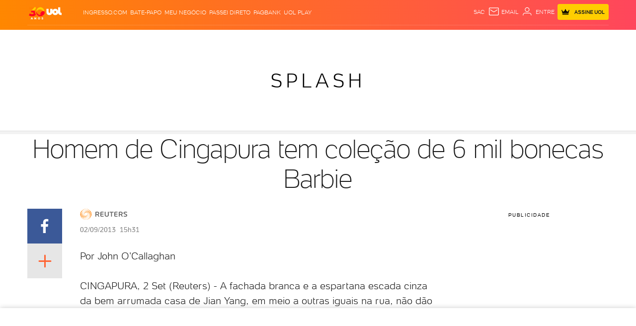

--- FILE ---
content_type: text/html; charset=utf-8
request_url: https://www.google.com/recaptcha/api2/aframe
body_size: 266
content:
<!DOCTYPE HTML><html><head><meta http-equiv="content-type" content="text/html; charset=UTF-8"></head><body><script nonce="sxfg2_M4vaI1z95oVqdcFA">/** Anti-fraud and anti-abuse applications only. See google.com/recaptcha */ try{var clients={'sodar':'https://pagead2.googlesyndication.com/pagead/sodar?'};window.addEventListener("message",function(a){try{if(a.source===window.parent){var b=JSON.parse(a.data);var c=clients[b['id']];if(c){var d=document.createElement('img');d.src=c+b['params']+'&rc='+(localStorage.getItem("rc::a")?sessionStorage.getItem("rc::b"):"");window.document.body.appendChild(d);sessionStorage.setItem("rc::e",parseInt(sessionStorage.getItem("rc::e")||0)+1);localStorage.setItem("rc::h",'1769203984009');}}}catch(b){}});window.parent.postMessage("_grecaptcha_ready", "*");}catch(b){}</script></body></html>

--- FILE ---
content_type: text/javascript;charset=utf-8
request_url: https://id.cxense.com/public/user/id?json=%7B%22identities%22%3A%5B%7B%22type%22%3A%22ckp%22%2C%22id%22%3A%22mkred25werpmmgd0%22%7D%2C%7B%22type%22%3A%22lst%22%2C%22id%22%3A%22370t0zdmbb2ba3ksu2f6yzaitm%22%7D%2C%7B%22type%22%3A%22cst%22%2C%22id%22%3A%22370t0zdmbb2ba3ksu2f6yzaitm%22%7D%5D%7D&callback=cXJsonpCB1
body_size: 208
content:
/**/
cXJsonpCB1({"httpStatus":200,"response":{"userId":"cx:20yz3qx2zuul02upbt0e8lfr26:2ysvd5x7ku82a","newUser":false}})

--- FILE ---
content_type: application/javascript; charset=utf-8
request_url: https://fundingchoicesmessages.google.com/f/AGSKWxWEP1knpApyMgOIksIKiqSiMjdzY1CKSGWPTjdG2d-hD5whGZK0shzytYKA27rRO1rap1T9iXnwGHsDJN7W9GWPvHaGLGgUdaPSjh7qI4BtnQICVPHFqda7d6AH9YePdHXRCItHeCBKGjlYFSCnLFJmMjJY6_rx4OWvxIaWZ7qdsmg6nArvTETH8_bj/__180x450_/advcontents._advsetup./contentad_/local_ads_
body_size: -1290
content:
window['7f414776-8465-48d5-893b-e263dbbfdf93'] = true;

--- FILE ---
content_type: text/javascript;charset=utf-8
request_url: https://p1cluster.cxense.com/p1.js
body_size: 101
content:
cX.library.onP1('370t0zdmbb2ba3ksu2f6yzaitm');


--- FILE ---
content_type: text/javascript; charset=utf-8
request_url: https://c.jsuol.com.br/assets/?loadComponent=assets&contentType=js&tpl=vendors.js,runtime.js,main.js&hash=f600312e4afc68ec1d46f2d4ac4d21ee7295200d3d882ce462c0cd795b79&origin=vendors-js
body_size: 150358
content:
(window.webpackJsonp=window.webpackJsonp||[]).push([[0],[function(e,t,n){var h=n(2),v=n(9),m=n(19),g=n(16),y=n(23),b="prototype",w=function(e,t,n){var r,i,o,a=e&w.F,s=e&w.G,u=e&w.S,c=e&w.P,f=e&w.B,l=s?h:u?h[t]||(h[t]={}):(h[t]||{})[b],p=s?v:v[t]||(v[t]={}),d=p[b]||(p[b]={});for(r in n=s?t:n)i=((o=!a&&l&&void 0!==l[r])?l:n)[r],o=f&&o?y(i,h):c&&"function"==typeof i?y(Function.call,i):i,l&&g(l,r,i,e&w.U),p[r]!=i&&m(p,r,o),c&&d[r]!=i&&(d[r]=i)};h.core=v,w.F=1,w.G=2,w.S=4,w.P=8,w.B=16,w.W=32,w.U=64,w.R=128,e.exports=w},function(e,q,U){"use strict";!function(i){U.d(q,"g",function(){return t}),U.d(q,"l",function(){return j}),U.d(q,"a",function(){return n}),U.d(q,"j",function(){return M}),U.d(q,"d",function(){return $}),U.d(q,"h",function(){return N}),U.d(q,"c",function(){return L}),U.d(q,"e",function(){return P}),U.d(q,"k",function(){return I}),U.d(q,"f",function(){return F}),U.d(q,"i",function(){return R}),U.d(q,"b",function(){return H});var e=U(34),s=U.n(e),e=U(21),o=U.n(e),e=U(12),a=U.n(e),e=U(6),u=U.n(e),c=U(103),f=U(73),l=U(141);function p(e,t){var n="undefined"!=typeof Symbol&&e[Symbol.iterator]||e["@@iterator"];if(!n){if(Array.isArray(e)||(n=function(e,t){if(e){if("string"==typeof e)return d(e,t);var n=Object.prototype.toString.call(e).slice(8,-1);return"Map"===(n="Object"===n&&e.constructor?e.constructor.name:n)||"Set"===n?Array.from(e):"Arguments"===n||/^(?:Ui|I)nt(?:8|16|32)(?:Clamped)?Array$/.test(n)?d(e,t):void 0}}(e))||t&&e&&"number"==typeof e.length){n&&(e=n);var r=0,t=function(){};return{s:t,n:function(){return r>=e.length?{done:!0}:{done:!1,value:e[r++]}},e:function(e){throw e},f:t}}throw new TypeError("Invalid attempt to iterate non-iterable instance.\nIn order to be iterable, non-array objects must have a [Symbol.iterator]() method.")}var i,o=!0,a=!1;return{s:function(){n=n.call(e)},n:function(){var e=n.next();return o=e.done,e},e:function(e){a=!0,i=e},f:function(){try{o||null==n.return||n.return()}finally{if(a)throw i}}}}function d(e,t){(null==t||t>e.length)&&(t=e.length);for(var n=0,r=new Array(t);n<t;n++)r[n]=e[n];return r}function r(){return new i(function(e){var t=window.document.createElement("script");t.type="text/javascript",t.async=!0,t.src="//cdn.tinypass.com/api/tinypass.min.js";var n=window.document.getElementsByTagName("script"),n=o()(n,1)[0];n.parentNode.insertBefore(t,n),t.onload=function(){e()}})}function h(e){var t;e.params.trackingid&&(document.cookie="p_trk_id=".concat(e.params.trackingid,";path=/;domain=.uol.com.br;")),L[e.eventName](e.params),e.params.finishDate&&!e.params.lead&&(t={finishDate:e.params.finishDate,eventCode:e.params.code,btnClicked:e.params.btnType},localStorage.setItem("gateEventData",JSON.stringify(t))),e.params.lead&&e.params.code&&(R(e.params.finishDate,e.params.code),N(e.params.code),H({offerId:"OFTLA210UN51",templateId:"OTMTF53QVHQZ",templateVariantId:"OTVUPJHJ0R765",displayMode:"inline",containerSelector:e.params.containerSelector||".porteira_piano_event"}),L.countPrint({templateId:e.params.templateId,paywallType:"investimentos-evento",containerSelector:e.params.containerSelector||".porteira_piano_event",action:"login-success"}))}function v(e){L.experienceExecute(e),tp.setExcludedGAEvents({experienceExecute:!0,meterActive:!0,meterExpired:!0,showTemplate:!0,setResponseVariable:!0,beforeBrowserEvent:!0,startCheckout:!0,showOffer:!0,checkoutCustomEvent:!0,termSelected:!0,promoApplied:!0,promoInvalid:!0,submitPayment:!0,checkoutStateChange:!0,receiptDisplayed:!0,checkoutSuccess:!0,checkoutRestarted:!0,checkoutError:!0,checkoutClose:!0,loginRequired:!0,loginDisplayed:!0,registrationDisplayed:!0,loginSuccess:!0,registrationSuccess:!0,logout:!0})}function m(e){}function g(e){e&&"checkoutCompleted"==e.state&&window.location.reload()}function y(e){}function b(){}function w(){}function x(){}function _(){}function S(){return!1}function k(){}function A(e){}function C(e){}function T(e){L.whenAvailable(e,L.setPrint)}function O(e){window.location.reload()}var E={swgGoogle:{},swgCliente:{},LoadSwg:function(){return a()(u.a.mark(function e(){var r;return u.a.wrap(function(e){for(;;)switch(e.prev=e.next){case 0:return r=10,e.abrupt("return",new i(function(e,t){var n=setInterval(function(){r--||(clearInterval(n),t(new Error("Timout - não foi possivel carregar o SwgModule!"))),window.SwgModule&&(clearInterval(n),e(window.SwgModule))},500)}));case 2:case"end":return e.stop()}},e)}))()}},t=function(){tp.experience.init()},j=function(e){tp.push(e)},n=function(){return new i(function(t,n){fetch("https://contentpw.uol.com.br/rest/heimdall/access",{credentials:"include"}).then(function(e){200==e.status?t(e.json()):n(e)}).catch(n)})},M=function(e,t){j(["setCustomVariable",e,t])},$=function(t){return(window.document.cookie.split(";").map(function(e){return e.split("=")}).find(function(e){e=o()(e,1)[0];return(void 0===e?"":e).trim()===t})[1]||"").replace(/^([^.]+\.){2}/,"")},N=function(e){e="https://n.comentarios.uol.com.br/ws/v5/user/login?event_code=".concat(e||"");fetch(e).then(function(e){return e.json()}).then(function(e){var t=e.code,e=e.error;200!=t&&console.error(e)})},L={countClick:function(e){var t=e.data?JSON.parse(e.data.replaceAll("'",'"')):e,t={component:t.label||"",pTemplate:t.component||"",reference:t.reference||"",source:t.source||"",position:t.position||"",experienceId:t.experienceid||t.experienceId},t=L.setComponent(t,"click");Object(f.a)(t,e.url),t.porteiraConteudo2&&(t.action=e.url&&!["#","javascript:void(0)"].includes(e.url)?e.url:"clique",window.uolAnalytics("porteiraconteudo2.click",t)),e.url&&(window.location.href=e.url)},countPrint:function(e){!function(e,t){e=e.containerSelector||".tp-modal";document.querySelector(e).setAttribute("data-audience-print",JSON.stringify(t))}(e,L.setComponent(e))},countEvent:function(e){var t=!!location.search.match(/debugComponentsImpression/),n=L.setComponent(e),r=Math.floor(10*Math.random());n.reference=n.reference.replace(/\-(2|8)0$/,""),n.sendAlways||(n.reference=n.reference.concat(r<2?"-20":"-80"),n.impression=1),window.setTimeout(function(){(t||r<2||n.sendAlways)&&(Object(f.b)(n,!0),n.porteiraConteudo2&&window.uolAnalytics("porteiraconteudo2.event",n))},750)},setPrint:function(e){(window[e.experienceId]||{}).countEvent?L.countEvent(e):L.countPrint(e)},setComponent:function(t,e){var n,r=window.universal_variable.aud||{},i=window[t.experienceId]||{},o="click"!==e,a={component:"paywall",reference:"componente-visualizado",pTemplate:t.templateId};i.metricConcat&&o&&(n=r.newsletter,e=i.strToConcat,i.paywallType="".concat(e,"-").concat(n)),i.sendAlways&&(a.sendAlways=!0),o&&(a.nonInteraction=!0,a.action="impressao"),["component","reference","pTemplate","source","paywallType","action","label","abTest13","position"].forEach(function(e){t[e]&&(a[e]=t[e])});i=Object.assign({},a,r,i);return i.porteiraConteudo2&&o&&c.a.impression(),i},setError:function(){console.error("Erro no request")},experienceExecute:function(e){e.accessList,e.user;var t,n=p(e.result.events);try{for(n.s();!(t=n.n()).done;){var r=t.value;"setResponseVariable"===r.eventType&&L.responseVariable(r)}}catch(e){n.e(e)}finally{n.f()}},responseVariable:function(e){var t=e.eventExecutionContext,n=e.eventParams,e=t.experienceId,r=n.responseVariables||{};if(window.universal_variable&&window.universal_variable.aud){var i,o=/(\[[^\]]+\])/g,t=window.universal_variable.aud,n=t.tags,t=t.central,t=function(){var e=0<arguments.length&&void 0!==arguments[0]?arguments[0]:"",t=1<arguments.length&&void 0!==arguments[1]?arguments[1]:"";if(e||t){var n=e.split(",").map(Number),t=new Map([[82155,"uol-prime-".concat(e=t)],[82156,"uol-prime-".concat(e)],[82259,"uol-prime-".concat(e)],[81668,"capa-revista-".concat(e)],[81805,"capa-revista-".concat(e)],[80427,"investimentos"],[80789,"blogs"],[79097,"tab"],[82073,"horoscopo-materia"],[81525,"vivabem-cardapios"],[81526,"vivabem-cardapios-semanas"]]),e=s()(t.keys()).filter(function(e){return n.includes(e)});return t.get(e[0])}}(n,t)||"generica-".concat(t);for(i in Object.assign(window.universal_variable.aud,{metricPaywall:t}),r){var a=r[i];o.test(a)&&(r[i]=a.replace(o,function(e){var t=e.replace(/[\[\]]/g,"");return universal_variable.aud[t]?l.a.toSlugPublicador(universal_variable.aud[t]):e}))}}window[e]=r},whenAvailable:function(e,t){window.setTimeout(function(){window[e.experienceId]?t(e):L.whenAvailable(e,t)},100)},swGoogle:function(e){var t=JSON.parse(e.data||"{}").offerGoogle,t=t?t.split(";"):[];E.swgGoogle.handleGoogleSubscription(!0,t),L.countClick(e)}},D="1137479910722123061",P=function(){var e=localStorage.getItem("UDR.DATA")&&JSON.parse(localStorage.getItem("UDR.DATA"));return e&&e.uolid?e.uolid:""},I=function(e){window.tp=window.tp||[];var t="addHandler",n=window.location.search.match(/pianoSandbox/);return[["setAid",n?"IXZ8EaO9su":"ivPmBDGgpu"],["setSandbox",!!n],["setCxenseSiteId",D],["setEndpoint","https://buy.tinypass.com/api/v3"],["setUseTinypassAccounts",!1],["setUsePianoIdUserProvider",!1],["setUsePianoIdLiteUserProvider",!0],[t,"experienceExecute",v],[t,"experienceExecutionFailed",m],[t,"checkoutComplete",y],[t,"checkoutClose",g],[t,"checkoutCustomEvent",b],[t,"checkoutCancel",w],[t,"checkoutError",x],[t,"checkoutSubmitPayment",_],[t,"loginRequired",S],[t,"loginSuccess",k],[t,"meterExpired",A],[t,"meterActive",C],[t,"showTemplate",T],[t,"customEvent",h],[t,"externalCheckoutComplete",O]].forEach(function(e){return j(e)}),window.cX=window.cX||{},cX.callQueue=cX.callQueue||[],cX.callQueue.push(["invoke",a()(u.a.mark(function e(){var t;return u.a.wrap(function(e){for(;;)switch(e.prev=e.next){case 0:cX.setSiteId(D);try{(t=P())&&cX.addExternalId({id:t,type:"tfh"})}catch(e){}cX.sendPageViewEvent();case 3:case"end":return e.stop()}},e)}))]),j(["init",e]),E.LoadSwg().then(function(e){var r=void 0;E.swgGoogle=e.SwgGoogle.getInstance(),E.swgCliente=new e.SwgCliente,E.swgGoogle.onMetrics=function(e){E.swgCliente.sendMetricsUolAnalyticsRRME(e),E.swgCliente.sendMetricsUolAnalyticsPayment(e)},E.swgGoogle.onInit=function(){var t=a()(u.a.mark(function e(t){var n;return u.a.wrap(function(e){for(;;)switch(e.prev=e.next){case 0:return e.prev=0,e.next=3,E.swgCliente.loginGoogle();case 3:return n=e.sent,r=n.publicUUID,e.abrupt("return",i.resolve());case 8:e.prev=8,e.t0=e.catch(0),console.error(e.t0);case 11:case"end":return e.stop()}},e,null,[[0,8]])}));return function(e){return t.apply(this,arguments)}}(),E.swgGoogle.onBeforePaymentConfirm=function(){var t=a()(u.a.mark(function e(t){var n;return u.a.wrap(function(e){for(;;)switch(e.prev=e.next){case 0:return e.prev=0,e.next=3,t;case 3:return n=e.sent,e.next=6,E.swgCliente.registerSG2(n,r);case 6:return window.tp.template.close(),e.abrupt("return",i.resolve());case 10:return e.prev=10,e.t0=e.catch(0),e.abrupt("return",i.reject(e.t0));case 13:case"end":return e.stop()}},e,null,[[0,10]])}));return function(e){return t.apply(this,arguments)}}(),E.swgGoogle.alreadySubscriberActionButton(function(){var e=encodeURIComponent(window.location.href);window.location.href="https://conta.uol.com.br/login?t=cadastro-geral&dest=".concat(e)})}).catch(function(e){return console.log(e)}),{loadTinypass:r}},F=function(){return document.cookie.includes("SESS")&&!(document.cookie.includes("JS_SESS")&&"eos"===$("JS_SESS").toLowerCase())},R=function(e,t){var n=e.split("/"),r=o()(n,3),e=r[0],n=r[1],r=r[2],e="_pc_event_code="+t+";expires="+new Date(Date.UTC(r,n-1,e,23,59,59)).toUTCString()+";path=/;domain=.uol.com.br;";document.cookie=e},H=function(e){tp.offer.show(e)}}.call(this,U(32))},function(e,t){e=e.exports="undefined"!=typeof window&&window.Math==Math?window:"undefined"!=typeof self&&self.Math==Math?self:Function("return this")();"number"==typeof __g&&(__g=e)},function(e,t){e.exports=function(e){try{return!!e()}catch(e){return!0}}},function(e,t,n){var r=n(5);e.exports=function(e){if(!r(e))throw TypeError(e+" is not an object!");return e}},function(e,t){e.exports=function(e){return"object"==typeof e?null!==e:"function"==typeof e}},function(e,t,n){e.exports=n(135)},function(e,t,n){var r=n(61)("wks"),i=n(38),o=n(2).Symbol,a="function"==typeof o;(e.exports=function(e){return r[e]||(r[e]=a&&o[e]||(a?o:i)("Symbol."+e))}).store=r},function(e,t,n){var r=n(25),i=Math.min;e.exports=function(e){return 0<e?i(r(e),9007199254740991):0}},function(e,t){e=e.exports={version:"2.6.12"};"number"==typeof __e&&(__e=e)},function(e,t,n){e.exports=!n(3)(function(){return 7!=Object.defineProperty({},"a",{get:function(){return 7}}).a})},function(e,t,n){var r=n(4),i=n(104),o=n(35),a=Object.defineProperty;t.f=n(10)?Object.defineProperty:function(e,t,n){if(r(e),t=o(t,!0),r(n),i)try{return a(e,t,n)}catch(e){}if("get"in n||"set"in n)throw TypeError("Accessors not supported!");return"value"in n&&(e[t]=n.value),e}},function(e,t,n){!function(c){function u(e,t,n,r,i,o,a){try{var s=e[o](a),u=s.value}catch(e){return void n(e)}s.done?t(u):c.resolve(u).then(r,i)}e.exports=function(s){return function(){var e=this,a=arguments;return new c(function(t,n){var r=s.apply(e,a);function i(e){u(r,t,n,i,o,"next",e)}function o(e){u(r,t,n,i,o,"throw",e)}i(void 0)})}},e.exports.default=e.exports,e.exports.__esModule=!0}.call(this,n(32))},function(e,t,n){var r=n(30);e.exports=function(e){return Object(r(e))}},function(e,t){e.exports=function(e,t){if(!(e instanceof t))throw new TypeError("Cannot call a class as a function")},e.exports.default=e.exports,e.exports.__esModule=!0},function(e,t){function r(e,t){for(var n=0;n<t.length;n++){var r=t[n];r.enumerable=r.enumerable||!1,r.configurable=!0,"value"in r&&(r.writable=!0),Object.defineProperty(e,r.key,r)}}e.exports=function(e,t,n){return t&&r(e.prototype,t),n&&r(e,n),e},e.exports.default=e.exports,e.exports.__esModule=!0},function(e,t,n){var o=n(2),a=n(19),s=n(18),u=n(38)("src"),r=n(151),i="toString",c=(""+r).split(i);n(9).inspectSource=function(e){return r.call(e)},(e.exports=function(e,t,n,r){var i="function"==typeof n;i&&(s(n,"name")||a(n,"name",t)),e[t]!==n&&(i&&(s(n,u)||a(n,u,e[t]?""+e[t]:c.join(String(t)))),e===o?e[t]=n:r?e[t]?e[t]=n:a(e,t,n):(delete e[t],a(e,t,n)))})(Function.prototype,i,function(){return"function"==typeof this&&this[u]||r.call(this)})},function(e,t,n){function r(e,t,n,r){var i=String(a(e)),e="<"+t;return""!==n&&(e+=" "+n+'="'+String(r).replace(s,"&quot;")+'"'),e+">"+i+"</"+t+">"}var i=n(0),o=n(3),a=n(30),s=/"/g;e.exports=function(t,e){var n={};n[t]=e(r),i(i.P+i.F*o(function(){var e=""[t]('"');return e!==e.toLowerCase()||3<e.split('"').length}),"String",n)}},function(e,t){var n={}.hasOwnProperty;e.exports=function(e,t){return n.call(e,t)}},function(e,t,n){var r=n(11),i=n(37);e.exports=n(10)?function(e,t,n){return r.f(e,t,i(1,n))}:function(e,t,n){return e[t]=n,e}},function(e,t,n){var r=n(56),i=n(30);e.exports=function(e){return r(i(e))}},function(e,t,n){var r=n(339),i=n(340),o=n(140),a=n(341);e.exports=function(e,t){return r(e)||i(e,t)||o(e,t)||a()},e.exports.default=e.exports,e.exports.__esModule=!0},function(e,t,n){"use strict";var r=n(3);e.exports=function(e,t){return!!e&&r(function(){t?e.call(null,function(){},1):e.call(null)})}},function(e,t,n){var o=n(24);e.exports=function(r,i,e){if(o(r),void 0===i)return r;switch(e){case 1:return function(e){return r.call(i,e)};case 2:return function(e,t){return r.call(i,e,t)};case 3:return function(e,t,n){return r.call(i,e,t,n)}}return function(){return r.apply(i,arguments)}}},function(e,t){e.exports=function(e){if("function"!=typeof e)throw TypeError(e+" is not a function!");return e}},function(e,t){var n=Math.ceil,r=Math.floor;e.exports=function(e){return isNaN(e=+e)?0:(0<e?r:n)(e)}},function(e,t,n){var r=n(57),i=n(37),o=n(20),a=n(35),s=n(18),u=n(104),c=Object.getOwnPropertyDescriptor;t.f=n(10)?c:function(e,t){if(e=o(e),t=a(t,!0),u)try{return c(e,t)}catch(e){}if(s(e,t))return i(!r.f.call(e,t),e[t])}},function(e,t,n){var i=n(0),o=n(9),a=n(3);e.exports=function(e,t){var n=(o.Object||{})[e]||Object[e],r={};r[e]=t(n),i(i.S+i.F*a(function(){n(1)}),"Object",r)}},function(e,t,n){var b=n(23),w=n(56),x=n(13),_=n(8),r=n(120);e.exports=function(l,e){var p=1==l,d=2==l,h=3==l,v=4==l,m=6==l,g=5==l||m,y=e||r;return function(e,t,n){for(var r,i,o=x(e),a=w(o),s=b(t,n,3),u=_(a.length),c=0,f=p?y(e,u):d?y(e,0):void 0;c<u;c++)if((g||c in a)&&(i=s(r=a[c],c,o),l))if(p)f[c]=i;else if(i)switch(l){case 3:return!0;case 5:return r;case 6:return c;case 2:f.push(r)}else if(v)return!1;return m?-1:h||v?v:f}}},function(e,t){var n={}.toString;e.exports=function(e){return n.call(e).slice(8,-1)}},function(e,t){e.exports=function(e){if(null==e)throw TypeError("Can't call method on  "+e);return e}},function(e,t,n){"use strict";var d,h,v,m,g,r,l,y,i,b,o,a,w,x,s,u,c,_,S,p,k,A,C,T,O,f,E,j,M,$,N,L,D,P,I,F,R,H,q,U,B,W,V,z,G,J,Y,X,K,Q,Z,ee,te,ne,re,ie,oe,ae,se,ue,ce,fe,le,pe,de,he,ve,me,ge,ye,be,we,xe,_e,Se,ke,Ae,Ce,Te,Oe,Ee,je,Me,$e,Ne,Le,De,Pe,Ie,Fe,Re,He,qe;n(10)?(d=n(39),h=n(2),v=n(3),m=n(0),g=n(72),r=n(99),l=n(23),y=n(52),i=n(37),b=n(19),o=n(53),a=n(25),w=n(8),x=n(131),s=n(41),u=n(35),c=n(18),_=n(58),S=n(5),p=n(13),k=n(91),A=n(42),C=n(44),T=n(43).f,O=n(93),Re=n(38),Ee=n(7),He=n(28),f=n(62),E=n(59),j=n(95),M=n(50),$=n(65),N=n(51),L=n(94),D=n(122),P=n(11),I=n(26),F=P.f,R=I.f,H=h.RangeError,q=h.TypeError,U=h.Uint8Array,W="Shared"+(B="ArrayBuffer"),V="BYTES_PER_ELEMENT",z="prototype",n=Array[z],G=r.ArrayBuffer,J=r.DataView,Y=He(0),X=He(2),K=He(3),Q=He(4),Z=He(5),ee=He(6),te=f(!0),ne=f(!1),re=j.values,ie=j.keys,oe=j.entries,ae=n.lastIndexOf,se=n.reduce,ue=n.reduceRight,ce=n.join,fe=n.sort,le=n.slice,pe=n.toString,de=n.toLocaleString,he=Ee("iterator"),ve=Ee("toStringTag"),me=Re("typed_constructor"),ge=Re("def_constructor"),n=g.CONSTR,ye=g.TYPED,be=g.VIEW,we="Wrong length!",xe=He(1,function(e,t){return Ce(E(e,e[ge]),t)}),_e=v(function(){return 1===new U(new Uint16Array([1]).buffer)[0]}),Se=!!U&&!!U[z].set&&v(function(){new U(1).set({})}),ke=function(e,t){e=a(e);if(e<0||e%t)throw H("Wrong offset!");return e},Ae=function(e){if(S(e)&&ye in e)return e;throw q(e+" is not a typed array!")},Ce=function(e,t){if(!(S(e)&&me in e))throw q("It is not a typed array constructor!");return new e(t)},Te=function(e,t){return Oe(E(e,e[ge]),t)},Oe=function(e,t){for(var n=0,r=t.length,i=Ce(e,r);n<r;)i[n]=t[n++];return i},Ee=function(e,t,n){F(e,t,{get:function(){return this._d[n]}})},je=function(e){var t,n,r,i,o,a,s=p(e),u=arguments.length,c=1<u?arguments[1]:void 0,f=void 0!==c,e=O(s);if(null!=e&&!k(e)){for(a=e.call(s),r=[],t=0;!(o=a.next()).done;t++)r.push(o.value);s=r}for(f&&2<u&&(c=l(c,arguments[2],2)),t=0,n=w(s.length),i=Ce(this,n);t<n;t++)i[t]=f?c(s[t],t):s[t];return i},Me=function(){for(var e=0,t=arguments.length,n=Ce(this,t);e<t;)n[e]=arguments[e++];return n},$e=!!U&&v(function(){de.call(new U(1))}),Ne=function(){return de.apply($e?le.call(Ae(this)):Ae(this),arguments)},Le={copyWithin:function(e,t){return D.call(Ae(this),e,t,2<arguments.length?arguments[2]:void 0)},every:function(e){return Q(Ae(this),e,1<arguments.length?arguments[1]:void 0)},fill:function(e){return L.apply(Ae(this),arguments)},filter:function(e){return Te(this,X(Ae(this),e,1<arguments.length?arguments[1]:void 0))},find:function(e){return Z(Ae(this),e,1<arguments.length?arguments[1]:void 0)},findIndex:function(e){return ee(Ae(this),e,1<arguments.length?arguments[1]:void 0)},forEach:function(e){Y(Ae(this),e,1<arguments.length?arguments[1]:void 0)},indexOf:function(e){return ne(Ae(this),e,1<arguments.length?arguments[1]:void 0)},includes:function(e){return te(Ae(this),e,1<arguments.length?arguments[1]:void 0)},join:function(e){return ce.apply(Ae(this),arguments)},lastIndexOf:function(e){return ae.apply(Ae(this),arguments)},map:function(e){return xe(Ae(this),e,1<arguments.length?arguments[1]:void 0)},reduce:function(e){return se.apply(Ae(this),arguments)},reduceRight:function(e){return ue.apply(Ae(this),arguments)},reverse:function(){for(var e,t=this,n=Ae(t).length,r=Math.floor(n/2),i=0;i<r;)e=t[i],t[i++]=t[--n],t[n]=e;return t},some:function(e){return K(Ae(this),e,1<arguments.length?arguments[1]:void 0)},sort:function(e){return fe.call(Ae(this),e)},subarray:function(e,t){var n=Ae(this),r=n.length,e=s(e,r);return new(E(n,n[ge]))(n.buffer,n.byteOffset+e*n.BYTES_PER_ELEMENT,w((void 0===t?r:s(t,r))-e))}},De=function(e,t){return Te(this,le.call(Ae(this),e,t))},Pe=function(e){Ae(this);var t=ke(arguments[1],1),n=this.length,r=p(e),i=w(r.length),o=0;if(n<i+t)throw H(we);for(;o<i;)this[t+o]=r[o++]},Ie={entries:function(){return oe.call(Ae(this))},keys:function(){return ie.call(Ae(this))},values:function(){return re.call(Ae(this))}},Fe=function(e,t){return S(e)&&e[ye]&&"symbol"!=typeof t&&t in e&&String(+t)==String(t)},Re=function(e,t){return Fe(e,t=u(t,!0))?i(2,e[t]):R(e,t)},He=function(e,t,n){return!(Fe(e,t=u(t,!0))&&S(n)&&c(n,"value"))||c(n,"get")||c(n,"set")||n.configurable||c(n,"writable")&&!n.writable||c(n,"enumerable")&&!n.enumerable?F(e,t,n):(e[t]=n.value,e)},n||(I.f=Re,P.f=He),m(m.S+m.F*!n,"Object",{getOwnPropertyDescriptor:Re,defineProperty:He}),v(function(){pe.call({})})&&(pe=de=function(){return ce.call(this)}),qe=o({},Le),o(qe,Ie),b(qe,he,Ie.values),o(qe,{slice:De,set:Pe,constructor:function(){},toString:pe,toLocaleString:Ne}),Ee(qe,"buffer","b"),Ee(qe,"byteOffset","o"),Ee(qe,"byteLength","l"),Ee(qe,"length","e"),F(qe,ve,{get:function(){return this[ye]}}),e.exports=function(e,c,t,r){function f(e,t){F(e,t,{get:function(){return function(e,t){e=e._d;return e.v[n](t*c+e.o,_e)}(this,t)},set:function(e){return function(e,t,n){e=e._d;r&&(n=(n=Math.round(n))<0?0:255<n?255:255&n),e.v[i](t*c+e.o,n,_e)}(this,t,e)},enumerable:!0})}var l=e+((r=!!r)?"Clamped":"")+"Array",n="get"+e,i="set"+e,p=h[l],o=p||{},a=p&&C(p),s=!p||!g.ABV,e={},u=p&&p[z];s?(p=t(function(e,t,n,r){y(e,p,l,"_d");var i,o,a=0,s=0;if(S(t)){if(!(t instanceof G||(u=_(t))==B||u==W))return ye in t?Oe(p,t):je.call(p,t);var u=t,s=ke(n,c),n=t.byteLength;if(void 0===r){if(n%c)throw H(we);if((i=n-s)<0)throw H(we)}else if(n<(i=w(r)*c)+s)throw H(we);o=i/c}else o=x(t),u=new G(i=o*c);for(b(e,"_d",{b:u,o:s,l:i,e:o,v:new J(u)});a<o;)f(e,a++)}),u=p[z]=A(qe),b(u,"constructor",p)):v(function(){p(1)})&&v(function(){new p(-1)})&&$(function(e){new p,new p(null),new p(1.5),new p(e)},!0)||(p=t(function(e,t,n,r){var i;return y(e,p,l),S(t)?t instanceof G||(i=_(t))==B||i==W?void 0!==r?new o(t,ke(n,c),r):void 0!==n?new o(t,ke(n,c)):new o(t):ye in t?Oe(p,t):je.call(p,t):new o(x(t))}),Y(a!==Function.prototype?T(o).concat(T(a)):T(o),function(e){e in p||b(p,e,o[e])}),p[z]=u,d||(u.constructor=p));s=u[he],t=!!s&&("values"==s.name||null==s.name),a=Ie.values;b(p,me,!0),b(u,ye,l),b(u,be,!0),b(u,ge,p),(r?new p(1)[ve]==l:ve in u)||F(u,ve,{get:function(){return l}}),e[l]=p,m(m.G+m.W+m.F*(p!=o),e),m(m.S,l,{BYTES_PER_ELEMENT:c}),m(m.S+m.F*v(function(){o.of.call(p,1)}),l,{from:je,of:Me}),V in u||b(u,V,c),m(m.P,l,Le),N(l),m(m.P+m.F*Se,l,{set:Pe}),m(m.P+m.F*!t,l,Ie),d||u.toString==pe||(u.toString=pe),m(m.P+m.F*v(function(){new p(1).slice()}),l,{slice:De}),m(m.P+m.F*(v(function(){return[1,2].toLocaleString()!=new p([1,2]).toLocaleString()})||!v(function(){u.toLocaleString.call([1,2])})),l,{toLocaleString:Ne}),M[l]=t?s:a,d||t||b(u,he,a)}):e.exports=function(){}},function(e,t,n){e.exports=n(319).Promise},function(t,e){function n(e){return"function"==typeof Symbol&&"symbol"==typeof Symbol.iterator?t.exports=n=function(e){return typeof e}:t.exports=n=function(e){return e&&"function"==typeof Symbol&&e.constructor===Symbol&&e!==Symbol.prototype?"symbol":typeof e},t.exports.default=t.exports,t.exports.__esModule=!0,n(e)}t.exports=n,t.exports.default=t.exports,t.exports.__esModule=!0},function(e,t,n){var r=n(336),i=n(337),o=n(140),a=n(338);e.exports=function(e){return r(e)||i(e)||o(e)||a()},e.exports.default=e.exports,e.exports.__esModule=!0},function(e,t,n){var i=n(5);e.exports=function(e,t){if(!i(e))return e;var n,r;if(t&&"function"==typeof(n=e.toString)&&!i(r=n.call(e)))return r;if("function"==typeof(n=e.valueOf)&&!i(r=n.call(e)))return r;if(!t&&"function"==typeof(n=e.toString)&&!i(r=n.call(e)))return r;throw TypeError("Can't convert object to primitive value")}},function(e,t,n){function r(e){s(e,i,{value:{i:"O"+ ++u,w:{}}})}var i=n(38)("meta"),o=n(5),a=n(18),s=n(11).f,u=0,c=Object.isExtensible||function(){return!0},f=!n(3)(function(){return c(Object.preventExtensions({}))}),l=e.exports={KEY:i,NEED:!1,fastKey:function(e,t){if(!o(e))return"symbol"==typeof e?e:("string"==typeof e?"S":"P")+e;if(!a(e,i)){if(!c(e))return"F";if(!t)return"E";r(e)}return e[i].i},getWeak:function(e,t){if(!a(e,i)){if(!c(e))return!0;if(!t)return!1;r(e)}return e[i].w},onFreeze:function(e){return f&&l.NEED&&c(e)&&!a(e,i)&&r(e),e}}},function(e,t){e.exports=function(e,t){return{enumerable:!(1&e),configurable:!(2&e),writable:!(4&e),value:t}}},function(e,t){var n=0,r=Math.random();e.exports=function(e){return"Symbol(".concat(void 0===e?"":e,")_",(++n+r).toString(36))}},function(e,t){e.exports=!1},function(e,t,n){var r=n(106),i=n(78);e.exports=Object.keys||function(e){return r(e,i)}},function(e,t,n){var r=n(25),i=Math.max,o=Math.min;e.exports=function(e,t){return(e=r(e))<0?i(e+t,0):o(e,t)}},function(e,t,n){function r(){}var i=n(4),o=n(107),a=n(78),s=n(77)("IE_PROTO"),u="prototype",c=function(){var e=n(75)("iframe"),t=a.length;for(e.style.display="none",n(79).appendChild(e),e.src="javascript:",(e=e.contentWindow.document).open(),e.write("<script>document.F=Object<\/script>"),e.close(),c=e.F;t--;)delete c[u][a[t]];return c()};e.exports=Object.create||function(e,t){var n;return null!==e?(r[u]=i(e),n=new r,r[u]=null,n[s]=e):n=c(),void 0===t?n:o(n,t)}},function(e,t,n){var r=n(106),i=n(78).concat("length","prototype");t.f=Object.getOwnPropertyNames||function(e){return r(e,i)}},function(e,t,n){var r=n(18),i=n(13),o=n(77)("IE_PROTO"),a=Object.prototype;e.exports=Object.getPrototypeOf||function(e){return e=i(e),r(e,o)?e[o]:"function"==typeof e.constructor&&e instanceof e.constructor?e.constructor.prototype:e instanceof Object?a:null}},function(e,t,n){var r=n(7)("unscopables"),i=Array.prototype;null==i[r]&&n(19)(i,r,{}),e.exports=function(e){i[r][e]=!0}},function(e,t,n){var r=n(5);e.exports=function(e,t){if(!r(e)||e._t!==t)throw TypeError("Incompatible receiver, "+t+" required!");return e}},function(e,t){e.exports=function(e,t,n){return t in e?Object.defineProperty(e,t,{value:n,enumerable:!0,configurable:!0,writable:!0}):e[t]=n,e},e.exports.default=e.exports,e.exports.__esModule=!0},function(e,t,n){var r=n(11).f,i=n(18),o=n(7)("toStringTag");e.exports=function(e,t,n){e&&!i(e=n?e:e.prototype,o)&&r(e,o,{configurable:!0,value:t})}},function(e,t,n){var o=n(0),r=n(30),a=n(3),s=n(81),n="["+s+"]",i=RegExp("^"+n+n+"*"),u=RegExp(n+n+"*$"),n=function(e,t,n){var r={},i=a(function(){return!!s[e]()||"​"!="​"[e]()}),t=r[e]=i?t(c):s[e];n&&(r[n]=t),o(o.P+o.F*i,"String",r)},c=n.trim=function(e,t){return e=String(r(e)),1&t&&(e=e.replace(i,"")),e=2&t?e.replace(u,""):e};e.exports=n},function(e,t){e.exports={}},function(e,t,n){"use strict";var r=n(2),i=n(11),o=n(10),a=n(7)("species");e.exports=function(e){e=r[e];o&&e&&!e[a]&&i.f(e,a,{configurable:!0,get:function(){return this}})}},function(e,t){e.exports=function(e,t,n,r){if(!(e instanceof t)||void 0!==r&&r in e)throw TypeError(n+": incorrect invocation!");return e}},function(e,t,n){var i=n(16);e.exports=function(e,t,n){for(var r in t)i(e,r,t[r],n);return e}},function(e,t,n){"use strict";n.d(t,"a",function(){return c});var t=n(34),i=n.n(t),t=n(21),o=n.n(t),c={events:[],running:[],cyclic:[],push:function(t,e,n){var r=this,n=this.events.push([t,e,n])-1;return this.cyclic.filter(function(e){return o()(e,1)[0]==t}).forEach(function(e){return r.emit.apply(r,i()(e))}),n},emit:function(r,i,o){for(var a,s,u=this,e=3<arguments.length&&void 0!==arguments[3]&&arguments[3],t=0;t<this.events.length;t++)!function(t){var e,n;a=u.events[t],r!=a[0]||i&&i!==a[1]||(e=o instanceof Array?o:[o],(s=a[2].apply(a[1],e))&&(s.scope=a[1],s.event=r,"timeout"in(n=s)?(n.id=setTimeout(function(){n.call.call(n.scope),n.cancel()},n.timeout),n.cancel=function(){n.id&&(n.id=clearTimeout(n.id));for(var e=c.running.length;e--&&c.running[e]!==n;);-1!=t&&c.running.splice(t,1)}):"interval"in n&&(n.id=setInterval(function(){n.call.call(n.scope)},n.interval),n.cancel=function(){n.id=clearInterval(n.id);for(var e=c.running.length;e--&&c.running[e]!==n;);-1!=t&&c.running.splice(t,1)}),c.running.push(n)))}(t);e&&this.cyclic.push([r,i,o])},revoke:function(e,t){for(var n,r=c.running.length;r--;)e!=(n=c.running[r]).event||t&&t!==n.scope||n.cancel()},off:function(n,r){this.events=this.events.reduce(function(e,t){return t[0]!=n||r&&r!==t[1]||e.push(t),e},[])}}},function(vn,mn,e){var gn,t,n;
/*!
 * jQuery JavaScript Library v1.12.4
 * http://jquery.com/
 *
 * Includes Sizzle.js
 * http://sizzlejs.com/
 *
 * Copyright jQuery Foundation and other contributors
 * Released under the MIT license
 * http://jquery.org/license
 *
 * Date: 2016-05-20T17:17Z
 */
t="undefined"!=typeof window?window:this,n=function(x,e){function t(e,t){return t.toUpperCase()}var l=[],h=x.document,f=l.slice,v=l.concat,s=l.push,i=l.indexOf,n={},r=n.toString,m=n.hasOwnProperty,g={},_=function(e,t){return new _.fn.init(e,t)},o=/^[\s\uFEFF\xA0]+|[\s\uFEFF\xA0]+$/g,a=/^-ms-/,u=/-([\da-z])/gi;function c(e){var t=!!e&&"length"in e&&e.length,n=_.type(e);return"function"!==n&&!_.isWindow(e)&&("array"===n||0===t||"number"==typeof t&&0<t&&t-1 in e)}_.fn=_.prototype={jquery:"1.12.4",constructor:_,selector:"",length:0,toArray:function(){return f.call(this)},get:function(e){return null!=e?e<0?this[e+this.length]:this[e]:f.call(this)},pushStack:function(e){e=_.merge(this.constructor(),e);return e.prevObject=this,e.context=this.context,e},each:function(e){return _.each(this,e)},map:function(n){return this.pushStack(_.map(this,function(e,t){return n.call(e,t,e)}))},slice:function(){return this.pushStack(f.apply(this,arguments))},first:function(){return this.eq(0)},last:function(){return this.eq(-1)},eq:function(e){var t=this.length,e=+e+(e<0?t:0);return this.pushStack(0<=e&&e<t?[this[e]]:[])},end:function(){return this.prevObject||this.constructor()},push:s,sort:l.sort,splice:l.splice},_.extend=_.fn.extend=function(){var e,t,n,r,i,o=arguments[0]||{},a=1,s=arguments.length,u=!1;for("boolean"==typeof o&&(u=o,o=arguments[a]||{},a++),"object"==typeof o||_.isFunction(o)||(o={}),a===s&&(o=this,a--);a<s;a++)if(null!=(r=arguments[a]))for(n in r)i=o[n],o!==(t=r[n])&&(u&&t&&(_.isPlainObject(t)||(e=_.isArray(t)))?(i=e?(e=!1,i&&_.isArray(i)?i:[]):i&&_.isPlainObject(i)?i:{},o[n]=_.extend(u,i,t)):void 0!==t&&(o[n]=t));return o},_.extend({expando:"jQuery"+("1.12.4"+Math.random()).replace(/\D/g,""),isReady:!0,error:function(e){throw new Error(e)},noop:function(){},isFunction:function(e){return"function"===_.type(e)},isArray:Array.isArray||function(e){return"array"===_.type(e)},isWindow:function(e){return null!=e&&e==e.window},isNumeric:function(e){var t=e&&e.toString();return!_.isArray(e)&&0<=t-parseFloat(t)+1},isEmptyObject:function(e){for(var t in e)return!1;return!0},isPlainObject:function(e){if(!e||"object"!==_.type(e)||e.nodeType||_.isWindow(e))return!1;try{if(e.constructor&&!m.call(e,"constructor")&&!m.call(e.constructor.prototype,"isPrototypeOf"))return!1}catch(e){return!1}if(!g.ownFirst)for(var t in e)return m.call(e,t);for(t in e);return void 0===t||m.call(e,t)},type:function(e){return null==e?e+"":"object"==typeof e||"function"==typeof e?n[r.call(e)]||"object":typeof e},globalEval:function(e){e&&_.trim(e)&&(x.execScript||function(e){x.eval.call(x,e)})(e)},camelCase:function(e){return e.replace(a,"ms-").replace(u,t)},nodeName:function(e,t){return e.nodeName&&e.nodeName.toLowerCase()===t.toLowerCase()},each:function(e,t){var n,r=0;if(c(e))for(n=e.length;r<n&&!1!==t.call(e[r],r,e[r]);r++);else for(r in e)if(!1===t.call(e[r],r,e[r]))break;return e},trim:function(e){return null==e?"":(e+"").replace(o,"")},makeArray:function(e,t){t=t||[];return null!=e&&(c(Object(e))?_.merge(t,"string"==typeof e?[e]:e):s.call(t,e)),t},inArray:function(e,t,n){var r;if(t){if(i)return i.call(t,e,n);for(r=t.length,n=n?n<0?Math.max(0,r+n):n:0;n<r;n++)if(n in t&&t[n]===e)return n}return-1},merge:function(e,t){for(var n=+t.length,r=0,i=e.length;r<n;)e[i++]=t[r++];if(n!=n)for(;void 0!==t[r];)e[i++]=t[r++];return e.length=i,e},grep:function(e,t,n){for(var r=[],i=0,o=e.length,a=!n;i<o;i++)!t(e[i],i)!=a&&r.push(e[i]);return r},map:function(e,t,n){var r,i,o=0,a=[];if(c(e))for(r=e.length;o<r;o++)null!=(i=t(e[o],o,n))&&a.push(i);else for(o in e)null!=(i=t(e[o],o,n))&&a.push(i);return v.apply([],a)},guid:1,proxy:function(e,t){var n,r;if("string"==typeof t&&(r=e[t],t=e,e=r),_.isFunction(e))return n=f.call(arguments,2),(r=function(){return e.apply(t||this,n.concat(f.call(arguments)))}).guid=e.guid=e.guid||_.guid++,r},now:function(){return+new Date},support:g}),"function"==typeof Symbol&&(_.fn[Symbol.iterator]=l[Symbol.iterator]),_.each("Boolean Number String Function Array Date RegExp Object Error Symbol".split(" "),function(e,t){n["[object "+t+"]"]=t.toLowerCase()});var p=
/*!
 * Sizzle CSS Selector Engine v2.2.1
 * http://sizzlejs.com/
 *
 * Copyright jQuery Foundation and other contributors
 * Released under the MIT license
 * http://jquery.org/license
 *
 * Date: 2015-10-17
 */
function(n){function l(e,t,n){var r="0x"+t-65536;return r!=r||n?t:r<0?String.fromCharCode(65536+r):String.fromCharCode(r>>10|55296,1023&r|56320)}function t(){_()}var e,h,w,o,r,v,p,m,x,u,c,_,S,i,k,g,a,s,y,A="sizzle"+ +new Date,b=n.document,C=0,f=0,d=ie(),T=ie(),O=ie(),E=function(e,t){return e===t&&(c=!0),0},j={}.hasOwnProperty,M=[],$=M.pop,N=M.push,L=M.push,D=M.slice,P=function(e,t){for(var n=0,r=e.length;n<r;n++)if(e[n]===t)return n;return-1},I="checked|selected|async|autofocus|autoplay|controls|defer|disabled|hidden|ismap|loop|multiple|open|readonly|required|scoped",F="[\\x20\\t\\r\\n\\f]",R="(?:\\\\.|[\\w-]|[^\\x00-\\xa0])+",H="\\["+F+"*("+R+")(?:"+F+"*([*^$|!~]?=)"+F+"*(?:'((?:\\\\.|[^\\\\'])*)'|\"((?:\\\\.|[^\\\\\"])*)\"|("+R+"))|)"+F+"*\\]",q=":("+R+")(?:\\((('((?:\\\\.|[^\\\\'])*)'|\"((?:\\\\.|[^\\\\\"])*)\")|((?:\\\\.|[^\\\\()[\\]]|"+H+")*)|.*)\\)|)",U=new RegExp(F+"+","g"),B=new RegExp("^"+F+"+|((?:^|[^\\\\])(?:\\\\.)*)"+F+"+$","g"),W=new RegExp("^"+F+"*,"+F+"*"),V=new RegExp("^"+F+"*([>+~]|"+F+")"+F+"*"),z=new RegExp("="+F+"*([^\\]'\"]*?)"+F+"*\\]","g"),G=new RegExp(q),J=new RegExp("^"+R+"$"),Y={ID:new RegExp("^#("+R+")"),CLASS:new RegExp("^\\.("+R+")"),TAG:new RegExp("^("+R+"|[*])"),ATTR:new RegExp("^"+H),PSEUDO:new RegExp("^"+q),CHILD:new RegExp("^:(only|first|last|nth|nth-last)-(child|of-type)(?:\\("+F+"*(even|odd|(([+-]|)(\\d*)n|)"+F+"*(?:([+-]|)"+F+"*(\\d+)|))"+F+"*\\)|)","i"),bool:new RegExp("^(?:"+I+")$","i"),needsContext:new RegExp("^"+F+"*[>+~]|:(even|odd|eq|gt|lt|nth|first|last)(?:\\("+F+"*((?:-\\d)?\\d*)"+F+"*\\)|)(?=[^-]|$)","i")},X=/^(?:input|select|textarea|button)$/i,K=/^h\d$/i,Q=/^[^{]+\{\s*\[native \w/,Z=/^(?:#([\w-]+)|(\w+)|\.([\w-]+))$/,ee=/[+~]/,te=/'|\\/g,ne=new RegExp("\\\\([\\da-f]{1,6}"+F+"?|("+F+")|.)","ig");try{L.apply(M=D.call(b.childNodes),b.childNodes),M[b.childNodes.length].nodeType}catch(e){L={apply:M.length?function(e,t){N.apply(e,D.call(t))}:function(e,t){for(var n=e.length,r=0;e[n++]=t[r++];);e.length=n-1}}}function re(e,t,n,r){var i,o,a,s,u,c,f,l,p=t&&t.ownerDocument,d=t?t.nodeType:9;if(n=n||[],"string"!=typeof e||!e||1!==d&&9!==d&&11!==d)return n;if(!r&&((t?t.ownerDocument||t:b)!==S&&_(t),t=t||S,k)){if(11!==d&&(c=Z.exec(e)))if(i=c[1]){if(9===d){if(!(a=t.getElementById(i)))return n;if(a.id===i)return n.push(a),n}else if(p&&(a=p.getElementById(i))&&y(t,a)&&a.id===i)return n.push(a),n}else{if(c[2])return L.apply(n,t.getElementsByTagName(e)),n;if((i=c[3])&&h.getElementsByClassName&&t.getElementsByClassName)return L.apply(n,t.getElementsByClassName(i)),n}if(h.qsa&&!O[e+" "]&&(!g||!g.test(e))){if(1!==d)p=t,l=e;else if("object"!==t.nodeName.toLowerCase()){for((s=t.getAttribute("id"))?s=s.replace(te,"\\$&"):t.setAttribute("id",s=A),o=(f=v(e)).length,u=J.test(s)?"#"+s:"[id='"+s+"']";o--;)f[o]=u+" "+pe(f[o]);l=f.join(","),p=ee.test(e)&&fe(t.parentNode)||t}if(l)try{return L.apply(n,p.querySelectorAll(l)),n}catch(e){}finally{s===A&&t.removeAttribute("id")}}}return m(e.replace(B,"$1"),t,n,r)}function ie(){var n=[];function r(e,t){return n.push(e+" ")>w.cacheLength&&delete r[n.shift()],r[e+" "]=t}return r}function oe(e){return e[A]=!0,e}function ae(e){var t=S.createElement("div");try{return!!e(t)}catch(e){return!1}finally{t.parentNode&&t.parentNode.removeChild(t)}}function se(e,t){for(var n=e.split("|"),r=n.length;r--;)w.attrHandle[n[r]]=t}function ue(e,t){var n=t&&e,r=n&&1===e.nodeType&&1===t.nodeType&&(~t.sourceIndex||1<<31)-(~e.sourceIndex||1<<31);if(r)return r;if(n)for(;n=n.nextSibling;)if(n===t)return-1;return e?1:-1}function ce(a){return oe(function(o){return o=+o,oe(function(e,t){for(var n,r=a([],e.length,o),i=r.length;i--;)e[n=r[i]]&&(e[n]=!(t[n]=e[n]))})})}function fe(e){return e&&void 0!==e.getElementsByTagName&&e}for(e in h=re.support={},r=re.isXML=function(e){e=e&&(e.ownerDocument||e).documentElement;return!!e&&"HTML"!==e.nodeName},_=re.setDocument=function(e){var e=e?e.ownerDocument||e:b;return e!==S&&9===e.nodeType&&e.documentElement&&(i=(S=e).documentElement,k=!r(S),(e=S.defaultView)&&e.top!==e&&(e.addEventListener?e.addEventListener("unload",t,!1):e.attachEvent&&e.attachEvent("onunload",t)),h.attributes=ae(function(e){return e.className="i",!e.getAttribute("className")}),h.getElementsByTagName=ae(function(e){return e.appendChild(S.createComment("")),!e.getElementsByTagName("*").length}),h.getElementsByClassName=Q.test(S.getElementsByClassName),h.getById=ae(function(e){return i.appendChild(e).id=A,!S.getElementsByName||!S.getElementsByName(A).length}),h.getById?(w.find.ID=function(e,t){if(void 0!==t.getElementById&&k){e=t.getElementById(e);return e?[e]:[]}},w.filter.ID=function(e){var t=e.replace(ne,l);return function(e){return e.getAttribute("id")===t}}):(delete w.find.ID,w.filter.ID=function(e){var t=e.replace(ne,l);return function(e){e=void 0!==e.getAttributeNode&&e.getAttributeNode("id");return e&&e.value===t}}),w.find.TAG=h.getElementsByTagName?function(e,t){return void 0!==t.getElementsByTagName?t.getElementsByTagName(e):h.qsa?t.querySelectorAll(e):void 0}:function(e,t){var n,r=[],i=0,o=t.getElementsByTagName(e);if("*"!==e)return o;for(;n=o[i++];)1===n.nodeType&&r.push(n);return r},w.find.CLASS=h.getElementsByClassName&&function(e,t){if(void 0!==t.getElementsByClassName&&k)return t.getElementsByClassName(e)},a=[],g=[],(h.qsa=Q.test(S.querySelectorAll))&&(ae(function(e){i.appendChild(e).innerHTML="<a id='"+A+"'></a><select id='"+A+"-\r\\' msallowcapture=''><option selected=''></option></select>",e.querySelectorAll("[msallowcapture^='']").length&&g.push("[*^$]="+F+"*(?:''|\"\")"),e.querySelectorAll("[selected]").length||g.push("\\["+F+"*(?:value|"+I+")"),e.querySelectorAll("[id~="+A+"-]").length||g.push("~="),e.querySelectorAll(":checked").length||g.push(":checked"),e.querySelectorAll("a#"+A+"+*").length||g.push(".#.+[+~]")}),ae(function(e){var t=S.createElement("input");t.setAttribute("type","hidden"),e.appendChild(t).setAttribute("name","D"),e.querySelectorAll("[name=d]").length&&g.push("name"+F+"*[*^$|!~]?="),e.querySelectorAll(":enabled").length||g.push(":enabled",":disabled"),e.querySelectorAll("*,:x"),g.push(",.*:")})),(h.matchesSelector=Q.test(s=i.matches||i.webkitMatchesSelector||i.mozMatchesSelector||i.oMatchesSelector||i.msMatchesSelector))&&ae(function(e){h.disconnectedMatch=s.call(e,"div"),s.call(e,"[s!='']:x"),a.push("!=",q)}),g=g.length&&new RegExp(g.join("|")),a=a.length&&new RegExp(a.join("|")),e=Q.test(i.compareDocumentPosition),y=e||Q.test(i.contains)?function(e,t){var n=9===e.nodeType?e.documentElement:e,t=t&&t.parentNode;return e===t||!(!t||1!==t.nodeType||!(n.contains?n.contains(t):e.compareDocumentPosition&&16&e.compareDocumentPosition(t)))}:function(e,t){if(t)for(;t=t.parentNode;)if(t===e)return!0;return!1},E=e?function(e,t){if(e===t)return c=!0,0;var n=!e.compareDocumentPosition-!t.compareDocumentPosition;return n||(1&(n=(e.ownerDocument||e)===(t.ownerDocument||t)?e.compareDocumentPosition(t):1)||!h.sortDetached&&t.compareDocumentPosition(e)===n?e===S||e.ownerDocument===b&&y(b,e)?-1:t===S||t.ownerDocument===b&&y(b,t)?1:u?P(u,e)-P(u,t):0:4&n?-1:1)}:function(e,t){if(e===t)return c=!0,0;var n,r=0,i=e.parentNode,o=t.parentNode,a=[e],s=[t];if(!i||!o)return e===S?-1:t===S?1:i?-1:o?1:u?P(u,e)-P(u,t):0;if(i===o)return ue(e,t);for(n=e;n=n.parentNode;)a.unshift(n);for(n=t;n=n.parentNode;)s.unshift(n);for(;a[r]===s[r];)r++;return r?ue(a[r],s[r]):a[r]===b?-1:s[r]===b?1:0}),S},re.matches=function(e,t){return re(e,null,null,t)},re.matchesSelector=function(e,t){if((e.ownerDocument||e)!==S&&_(e),t=t.replace(z,"='$1']"),h.matchesSelector&&k&&!O[t+" "]&&(!a||!a.test(t))&&(!g||!g.test(t)))try{var n=s.call(e,t);if(n||h.disconnectedMatch||e.document&&11!==e.document.nodeType)return n}catch(e){}return 0<re(t,S,null,[e]).length},re.contains=function(e,t){return(e.ownerDocument||e)!==S&&_(e),y(e,t)},re.attr=function(e,t){(e.ownerDocument||e)!==S&&_(e);var n=w.attrHandle[t.toLowerCase()],n=n&&j.call(w.attrHandle,t.toLowerCase())?n(e,t,!k):void 0;return void 0!==n?n:h.attributes||!k?e.getAttribute(t):(n=e.getAttributeNode(t))&&n.specified?n.value:null},re.error=function(e){throw new Error("Syntax error, unrecognized expression: "+e)},re.uniqueSort=function(e){var t,n=[],r=0,i=0;if(c=!h.detectDuplicates,u=!h.sortStable&&e.slice(0),e.sort(E),c){for(;t=e[i++];)t===e[i]&&(r=n.push(i));for(;r--;)e.splice(n[r],1)}return u=null,e},o=re.getText=function(e){var t,n="",r=0,i=e.nodeType;if(i){if(1===i||9===i||11===i){if("string"==typeof e.textContent)return e.textContent;for(e=e.firstChild;e;e=e.nextSibling)n+=o(e)}else if(3===i||4===i)return e.nodeValue}else for(;t=e[r++];)n+=o(t);return n},(w=re.selectors={cacheLength:50,createPseudo:oe,match:Y,attrHandle:{},find:{},relative:{">":{dir:"parentNode",first:!0}," ":{dir:"parentNode"},"+":{dir:"previousSibling",first:!0},"~":{dir:"previousSibling"}},preFilter:{ATTR:function(e){return e[1]=e[1].replace(ne,l),e[3]=(e[3]||e[4]||e[5]||"").replace(ne,l),"~="===e[2]&&(e[3]=" "+e[3]+" "),e.slice(0,4)},CHILD:function(e){return e[1]=e[1].toLowerCase(),"nth"===e[1].slice(0,3)?(e[3]||re.error(e[0]),e[4]=+(e[4]?e[5]+(e[6]||1):2*("even"===e[3]||"odd"===e[3])),e[5]=+(e[7]+e[8]||"odd"===e[3])):e[3]&&re.error(e[0]),e},PSEUDO:function(e){var t,n=!e[6]&&e[2];return Y.CHILD.test(e[0])?null:(e[3]?e[2]=e[4]||e[5]||"":n&&G.test(n)&&(t=v(n,!0))&&(t=n.indexOf(")",n.length-t)-n.length)&&(e[0]=e[0].slice(0,t),e[2]=n.slice(0,t)),e.slice(0,3))}},filter:{TAG:function(e){var t=e.replace(ne,l).toLowerCase();return"*"===e?function(){return!0}:function(e){return e.nodeName&&e.nodeName.toLowerCase()===t}},CLASS:function(e){var t=d[e+" "];return t||(t=new RegExp("(^|"+F+")"+e+"("+F+"|$)"))&&d(e,function(e){return t.test("string"==typeof e.className&&e.className||void 0!==e.getAttribute&&e.getAttribute("class")||"")})},ATTR:function(t,n,r){return function(e){e=re.attr(e,t);return null==e?"!="===n:!n||(e+="","="===n?e===r:"!="===n?e!==r:"^="===n?r&&0===e.indexOf(r):"*="===n?r&&-1<e.indexOf(r):"$="===n?r&&e.slice(-r.length)===r:"~="===n?-1<(" "+e.replace(U," ")+" ").indexOf(r):"|="===n&&(e===r||e.slice(0,r.length+1)===r+"-"))}},CHILD:function(h,e,t,v,m){var g="nth"!==h.slice(0,3),y="last"!==h.slice(-4),b="of-type"===e;return 1===v&&0===m?function(e){return!!e.parentNode}:function(e,t,n){var r,i,o,a,s,u,c=g!=y?"nextSibling":"previousSibling",f=e.parentNode,l=b&&e.nodeName.toLowerCase(),p=!n&&!b,d=!1;if(f){if(g){for(;c;){for(a=e;a=a[c];)if(b?a.nodeName.toLowerCase()===l:1===a.nodeType)return!1;u=c="only"===h&&!u&&"nextSibling"}return!0}if(u=[y?f.firstChild:f.lastChild],y&&p){for(d=(s=(r=(i=(o=(a=f)[A]||(a[A]={}))[a.uniqueID]||(o[a.uniqueID]={}))[h]||[])[0]===C&&r[1])&&r[2],a=s&&f.childNodes[s];a=++s&&a&&a[c]||(d=s=0)||u.pop();)if(1===a.nodeType&&++d&&a===e){i[h]=[C,s,d];break}}else if(!1===(d=p?s=(r=(i=(o=(a=e)[A]||(a[A]={}))[a.uniqueID]||(o[a.uniqueID]={}))[h]||[])[0]===C&&r[1]:d))for(;(a=++s&&a&&a[c]||(d=s=0)||u.pop())&&((b?a.nodeName.toLowerCase()!==l:1!==a.nodeType)||!++d||(p&&((i=(o=a[A]||(a[A]={}))[a.uniqueID]||(o[a.uniqueID]={}))[h]=[C,d]),a!==e)););return(d-=m)===v||d%v==0&&0<=d/v}}},PSEUDO:function(e,o){var t,a=w.pseudos[e]||w.setFilters[e.toLowerCase()]||re.error("unsupported pseudo: "+e);return a[A]?a(o):1<a.length?(t=[e,e,"",o],w.setFilters.hasOwnProperty(e.toLowerCase())?oe(function(e,t){for(var n,r=a(e,o),i=r.length;i--;)e[n=P(e,r[i])]=!(t[n]=r[i])}):function(e){return a(e,0,t)}):a}},pseudos:{not:oe(function(e){var r=[],i=[],s=p(e.replace(B,"$1"));return s[A]?oe(function(e,t,n,r){for(var i,o=s(e,null,r,[]),a=e.length;a--;)(i=o[a])&&(e[a]=!(t[a]=i))}):function(e,t,n){return r[0]=e,s(r,null,n,i),r[0]=null,!i.pop()}}),has:oe(function(t){return function(e){return 0<re(t,e).length}}),contains:oe(function(t){return t=t.replace(ne,l),function(e){return-1<(e.textContent||e.innerText||o(e)).indexOf(t)}}),lang:oe(function(n){return J.test(n||"")||re.error("unsupported lang: "+n),n=n.replace(ne,l).toLowerCase(),function(e){var t;do{if(t=k?e.lang:e.getAttribute("xml:lang")||e.getAttribute("lang"))return(t=t.toLowerCase())===n||0===t.indexOf(n+"-")}while((e=e.parentNode)&&1===e.nodeType);return!1}}),target:function(e){var t=n.location&&n.location.hash;return t&&t.slice(1)===e.id},root:function(e){return e===i},focus:function(e){return e===S.activeElement&&(!S.hasFocus||S.hasFocus())&&!!(e.type||e.href||~e.tabIndex)},enabled:function(e){return!1===e.disabled},disabled:function(e){return!0===e.disabled},checked:function(e){var t=e.nodeName.toLowerCase();return"input"===t&&!!e.checked||"option"===t&&!!e.selected},selected:function(e){return e.parentNode&&e.parentNode.selectedIndex,!0===e.selected},empty:function(e){for(e=e.firstChild;e;e=e.nextSibling)if(e.nodeType<6)return!1;return!0},parent:function(e){return!w.pseudos.empty(e)},header:function(e){return K.test(e.nodeName)},input:function(e){return X.test(e.nodeName)},button:function(e){var t=e.nodeName.toLowerCase();return"input"===t&&"button"===e.type||"button"===t},text:function(e){return"input"===e.nodeName.toLowerCase()&&"text"===e.type&&(null==(e=e.getAttribute("type"))||"text"===e.toLowerCase())},first:ce(function(){return[0]}),last:ce(function(e,t){return[t-1]}),eq:ce(function(e,t,n){return[n<0?n+t:n]}),even:ce(function(e,t){for(var n=0;n<t;n+=2)e.push(n);return e}),odd:ce(function(e,t){for(var n=1;n<t;n+=2)e.push(n);return e}),lt:ce(function(e,t,n){for(var r=n<0?n+t:n;0<=--r;)e.push(r);return e}),gt:ce(function(e,t,n){for(var r=n<0?n+t:n;++r<t;)e.push(r);return e})}}).pseudos.nth=w.pseudos.eq,{radio:!0,checkbox:!0,file:!0,password:!0,image:!0})w.pseudos[e]=function(t){return function(e){return"input"===e.nodeName.toLowerCase()&&e.type===t}}(e);for(e in{submit:!0,reset:!0})w.pseudos[e]=function(n){return function(e){var t=e.nodeName.toLowerCase();return("input"===t||"button"===t)&&e.type===n}}(e);function le(){}function pe(e){for(var t=0,n=e.length,r="";t<n;t++)r+=e[t].value;return r}function de(a,e,t){var s=e.dir,u=t&&"parentNode"===s,c=f++;return e.first?function(e,t,n){for(;e=e[s];)if(1===e.nodeType||u)return a(e,t,n)}:function(e,t,n){var r,i,o=[C,c];if(n){for(;e=e[s];)if((1===e.nodeType||u)&&a(e,t,n))return!0}else for(;e=e[s];)if(1===e.nodeType||u){if((i=(r=(i=e[A]||(e[A]={}))[e.uniqueID]||(i[e.uniqueID]={}))[s])&&i[0]===C&&i[1]===c)return o[2]=i[2];if((r[s]=o)[2]=a(e,t,n))return!0}}}function he(i){return 1<i.length?function(e,t,n){for(var r=i.length;r--;)if(!i[r](e,t,n))return!1;return!0}:i[0]}function ve(e,t,n,r,i){for(var o,a=[],s=0,u=e.length,c=null!=t;s<u;s++)(o=e[s])&&(n&&!n(o,r,i)||(a.push(o),c&&t.push(s)));return a}function me(d,h,v,m,g,e){return m&&!m[A]&&(m=me(m)),g&&!g[A]&&(g=me(g,e)),oe(function(e,t,n,r){var i,o,a,s=[],u=[],c=t.length,f=e||function(e,t,n){for(var r=0,i=t.length;r<i;r++)re(e,t[r],n);return n}(h||"*",n.nodeType?[n]:n,[]),l=!d||!e&&h?f:ve(f,s,d,n,r),p=v?g||(e?d:c||m)?[]:t:l;if(v&&v(l,p,n,r),m)for(i=ve(p,u),m(i,[],n,r),o=i.length;o--;)(a=i[o])&&(p[u[o]]=!(l[u[o]]=a));if(e){if(g||d){if(g){for(i=[],o=p.length;o--;)(a=p[o])&&i.push(l[o]=a);g(null,p=[],i,r)}for(o=p.length;o--;)(a=p[o])&&-1<(i=g?P(e,a):s[o])&&(e[i]=!(t[i]=a))}}else p=ve(p===t?p.splice(c,p.length):p),g?g(null,t,p,r):L.apply(t,p)})}function ge(m,g){function e(e,t,n,r,i){var o,a,s,u=0,c="0",f=e&&[],l=[],p=x,d=e||b&&w.find.TAG("*",i),h=C+=null==p?1:Math.random()||.1,v=d.length;for(i&&(x=t===S||t||i);c!==v&&null!=(o=d[c]);c++){if(b&&o){for(a=0,t||o.ownerDocument===S||(_(o),n=!k);s=m[a++];)if(s(o,t||S,n)){r.push(o);break}i&&(C=h)}y&&((o=!s&&o)&&u--,e&&f.push(o))}if(u+=c,y&&c!==u){for(a=0;s=g[a++];)s(f,l,t,n);if(e){if(0<u)for(;c--;)f[c]||l[c]||(l[c]=$.call(r));l=ve(l)}L.apply(r,l),i&&!e&&0<l.length&&1<u+g.length&&re.uniqueSort(r)}return i&&(C=h,x=p),f}var y=0<g.length,b=0<m.length;return y?oe(e):e}return le.prototype=w.filters=w.pseudos,w.setFilters=new le,v=re.tokenize=function(e,t){var n,r,i,o,a,s,u,c=T[e+" "];if(c)return t?0:c.slice(0);for(a=e,s=[],u=w.preFilter;a;){for(o in n&&!(r=W.exec(a))||(r&&(a=a.slice(r[0].length)||a),s.push(i=[])),n=!1,(r=V.exec(a))&&(n=r.shift(),i.push({value:n,type:r[0].replace(B," ")}),a=a.slice(n.length)),w.filter)!(r=Y[o].exec(a))||u[o]&&!(r=u[o](r))||(n=r.shift(),i.push({value:n,type:o,matches:r}),a=a.slice(n.length));if(!n)break}return t?a.length:a?re.error(e):T(e,s).slice(0)},p=re.compile=function(e,t){var n,r=[],i=[],o=O[e+" "];if(!o){for(n=(t=t||v(e)).length;n--;)((o=function e(t){for(var r,n,i,o=t.length,a=w.relative[t[0].type],s=a||w.relative[" "],u=a?1:0,c=de(function(e){return e===r},s,!0),f=de(function(e){return-1<P(r,e)},s,!0),l=[function(e,t,n){return n=!a&&(n||t!==x)||((r=t).nodeType?c:f)(e,t,n),r=null,n}];u<o;u++)if(n=w.relative[t[u].type])l=[de(he(l),n)];else{if((n=w.filter[t[u].type].apply(null,t[u].matches))[A]){for(i=++u;i<o&&!w.relative[t[i].type];i++);return me(1<u&&he(l),1<u&&pe(t.slice(0,u-1).concat({value:" "===t[u-2].type?"*":""})).replace(B,"$1"),n,u<i&&e(t.slice(u,i)),i<o&&e(t=t.slice(i)),i<o&&pe(t))}l.push(n)}return he(l)}(t[n]))[A]?r:i).push(o);(o=O(e,ge(i,r))).selector=e}return o},m=re.select=function(e,t,n,r){var i,o,a,s,u,c="function"==typeof e&&e,f=!r&&v(e=c.selector||e);if(n=n||[],1===f.length){if(2<(o=f[0]=f[0].slice(0)).length&&"ID"===(a=o[0]).type&&h.getById&&9===t.nodeType&&k&&w.relative[o[1].type]){if(!(t=(w.find.ID(a.matches[0].replace(ne,l),t)||[])[0]))return n;c&&(t=t.parentNode),e=e.slice(o.shift().value.length)}for(i=Y.needsContext.test(e)?0:o.length;i--&&(a=o[i],!w.relative[s=a.type]);)if((u=w.find[s])&&(r=u(a.matches[0].replace(ne,l),ee.test(o[0].type)&&fe(t.parentNode)||t))){if(o.splice(i,1),!(e=r.length&&pe(o)))return L.apply(n,r),n;break}}return(c||p(e,f))(r,t,!k,n,!t||ee.test(e)&&fe(t.parentNode)||t),n},h.sortStable=A.split("").sort(E).join("")===A,h.detectDuplicates=!!c,_(),h.sortDetached=ae(function(e){return 1&e.compareDocumentPosition(S.createElement("div"))}),ae(function(e){return e.innerHTML="<a href='#'></a>","#"===e.firstChild.getAttribute("href")})||se("type|href|height|width",function(e,t,n){if(!n)return e.getAttribute(t,"type"===t.toLowerCase()?1:2)}),h.attributes&&ae(function(e){return e.innerHTML="<input/>",e.firstChild.setAttribute("value",""),""===e.firstChild.getAttribute("value")})||se("value",function(e,t,n){if(!n&&"input"===e.nodeName.toLowerCase())return e.defaultValue}),ae(function(e){return null==e.getAttribute("disabled")})||se(I,function(e,t,n){if(!n)return!0===e[t]?t.toLowerCase():(t=e.getAttributeNode(t))&&t.specified?t.value:null}),re}(x);_.find=p,_.expr=p.selectors,_.expr[":"]=_.expr.pseudos,_.uniqueSort=_.unique=p.uniqueSort,_.text=p.getText,_.isXMLDoc=p.isXML,_.contains=p.contains;function d(e,t,n){for(var r=[],i=void 0!==n;(e=e[t])&&9!==e.nodeType;)if(1===e.nodeType){if(i&&_(e).is(n))break;r.push(e)}return r}function y(e,t){for(var n=[];e;e=e.nextSibling)1===e.nodeType&&e!==t&&n.push(e);return n}var b=_.expr.match.needsContext,w=/^<([\w-]+)\s*\/?>(?:<\/\1>|)$/,S=/^.[^:#\[\.,]*$/;function k(e,n,r){if(_.isFunction(n))return _.grep(e,function(e,t){return!!n.call(e,t,e)!==r});if(n.nodeType)return _.grep(e,function(e){return e===n!==r});if("string"==typeof n){if(S.test(n))return _.filter(n,e,r);n=_.filter(n,e)}return _.grep(e,function(e){return-1<_.inArray(e,n)!==r})}_.filter=function(e,t,n){var r=t[0];return n&&(e=":not("+e+")"),1===t.length&&1===r.nodeType?_.find.matchesSelector(r,e)?[r]:[]:_.find.matches(e,_.grep(t,function(e){return 1===e.nodeType}))},_.fn.extend({find:function(e){var t,n=[],r=this,i=r.length;if("string"!=typeof e)return this.pushStack(_(e).filter(function(){for(t=0;t<i;t++)if(_.contains(r[t],this))return!0}));for(t=0;t<i;t++)_.find(e,r[t],n);return(n=this.pushStack(1<i?_.unique(n):n)).selector=this.selector?this.selector+" "+e:e,n},filter:function(e){return this.pushStack(k(this,e||[],!1))},not:function(e){return this.pushStack(k(this,e||[],!0))},is:function(e){return!!k(this,"string"==typeof e&&b.test(e)?_(e):e||[],!1).length}});var A=/^(?:\s*(<[\w\W]+>)[^>]*|#([\w-]*))$/;(_.fn.init=function(e,t,n){if(!e)return this;if(n=n||C,"string"!=typeof e)return e.nodeType?(this.context=this[0]=e,this.length=1,this):_.isFunction(e)?void 0!==n.ready?n.ready(e):e(_):(void 0!==e.selector&&(this.selector=e.selector,this.context=e.context),_.makeArray(e,this));if(!(r="<"===e.charAt(0)&&">"===e.charAt(e.length-1)&&3<=e.length?[null,e,null]:A.exec(e))||!r[1]&&t)return(!t||t.jquery?t||n:this.constructor(t)).find(e);if(r[1]){if(t=t instanceof _?t[0]:t,_.merge(this,_.parseHTML(r[1],t&&t.nodeType?t.ownerDocument||t:h,!0)),w.test(r[1])&&_.isPlainObject(t))for(var r in t)_.isFunction(this[r])?this[r](t[r]):this.attr(r,t[r]);return this}if((n=h.getElementById(r[2]))&&n.parentNode){if(n.id!==r[2])return C.find(e);this.length=1,this[0]=n}return this.context=h,this.selector=e,this}).prototype=_.fn;var C=_(h),T=/^(?:parents|prev(?:Until|All))/,O={children:!0,contents:!0,next:!0,prev:!0};function E(e,t){for(;(e=e[t])&&1!==e.nodeType;);return e}_.fn.extend({has:function(e){var t,n=_(e,this),r=n.length;return this.filter(function(){for(t=0;t<r;t++)if(_.contains(this,n[t]))return!0})},closest:function(e,t){for(var n,r=0,i=this.length,o=[],a=b.test(e)||"string"!=typeof e?_(e,t||this.context):0;r<i;r++)for(n=this[r];n&&n!==t;n=n.parentNode)if(n.nodeType<11&&(a?-1<a.index(n):1===n.nodeType&&_.find.matchesSelector(n,e))){o.push(n);break}return this.pushStack(1<o.length?_.uniqueSort(o):o)},index:function(e){return e?"string"==typeof e?_.inArray(this[0],_(e)):_.inArray(e.jquery?e[0]:e,this):this[0]&&this[0].parentNode?this.first().prevAll().length:-1},add:function(e,t){return this.pushStack(_.uniqueSort(_.merge(this.get(),_(e,t))))},addBack:function(e){return this.add(null==e?this.prevObject:this.prevObject.filter(e))}}),_.each({parent:function(e){e=e.parentNode;return e&&11!==e.nodeType?e:null},parents:function(e){return d(e,"parentNode")},parentsUntil:function(e,t,n){return d(e,"parentNode",n)},next:function(e){return E(e,"nextSibling")},prev:function(e){return E(e,"previousSibling")},nextAll:function(e){return d(e,"nextSibling")},prevAll:function(e){return d(e,"previousSibling")},nextUntil:function(e,t,n){return d(e,"nextSibling",n)},prevUntil:function(e,t,n){return d(e,"previousSibling",n)},siblings:function(e){return y((e.parentNode||{}).firstChild,e)},children:function(e){return y(e.firstChild)},contents:function(e){return _.nodeName(e,"iframe")?e.contentDocument||e.contentWindow.document:_.merge([],e.childNodes)}},function(r,i){_.fn[r]=function(e,t){var n=_.map(this,i,e);return(t="Until"!==r.slice(-5)?e:t)&&"string"==typeof t&&(n=_.filter(t,n)),1<this.length&&(O[r]||(n=_.uniqueSort(n)),T.test(r)&&(n=n.reverse())),this.pushStack(n)}});var j,M,$=/\S+/g;function N(){h.addEventListener?(h.removeEventListener("DOMContentLoaded",L),x.removeEventListener("load",L)):(h.detachEvent("onreadystatechange",L),x.detachEvent("onload",L))}function L(){!h.addEventListener&&"load"!==x.event.type&&"complete"!==h.readyState||(N(),_.ready())}for(M in _.Callbacks=function(r){var e,n;r="string"==typeof r?(e=r,n={},_.each(e.match($)||[],function(e,t){n[t]=!0}),n):_.extend({},r);function i(){for(s=r.once,a=o=!0;c.length;f=-1)for(t=c.shift();++f<u.length;)!1===u[f].apply(t[0],t[1])&&r.stopOnFalse&&(f=u.length,t=!1);r.memory||(t=!1),o=!1,s&&(u=t?[]:"")}var o,t,a,s,u=[],c=[],f=-1,l={add:function(){return u&&(t&&!o&&(f=u.length-1,c.push(t)),function n(e){_.each(e,function(e,t){_.isFunction(t)?r.unique&&l.has(t)||u.push(t):t&&t.length&&"string"!==_.type(t)&&n(t)})}(arguments),t&&!o&&i()),this},remove:function(){return _.each(arguments,function(e,t){for(var n;-1<(n=_.inArray(t,u,n));)u.splice(n,1),n<=f&&f--}),this},has:function(e){return e?-1<_.inArray(e,u):0<u.length},empty:function(){return u=u&&[],this},disable:function(){return s=c=[],u=t="",this},disabled:function(){return!u},lock:function(){return s=!0,t||l.disable(),this},locked:function(){return!!s},fireWith:function(e,t){return s||(t=[e,(t=t||[]).slice?t.slice():t],c.push(t),o||i()),this},fire:function(){return l.fireWith(this,arguments),this},fired:function(){return!!a}};return l},_.extend({Deferred:function(e){var o=[["resolve","done",_.Callbacks("once memory"),"resolved"],["reject","fail",_.Callbacks("once memory"),"rejected"],["notify","progress",_.Callbacks("memory")]],i="pending",a={state:function(){return i},always:function(){return s.done(arguments).fail(arguments),this},then:function(){var i=arguments;return _.Deferred(function(r){_.each(o,function(e,t){var n=_.isFunction(i[e])&&i[e];s[t[1]](function(){var e=n&&n.apply(this,arguments);e&&_.isFunction(e.promise)?e.promise().progress(r.notify).done(r.resolve).fail(r.reject):r[t[0]+"With"](this===a?r.promise():this,n?[e]:arguments)})}),i=null}).promise()},promise:function(e){return null!=e?_.extend(e,a):a}},s={};return a.pipe=a.then,_.each(o,function(e,t){var n=t[2],r=t[3];a[t[1]]=n.add,r&&n.add(function(){i=r},o[1^e][2].disable,o[2][2].lock),s[t[0]]=function(){return s[t[0]+"With"](this===s?a:this,arguments),this},s[t[0]+"With"]=n.fireWith}),a.promise(s),e&&e.call(s,s),s},when:function(e){function t(t,n,r){return function(e){n[t]=this,r[t]=1<arguments.length?f.call(arguments):e,r===i?c.notifyWith(n,r):--u||c.resolveWith(n,r)}}var i,n,r,o=0,a=f.call(arguments),s=a.length,u=1!==s||e&&_.isFunction(e.promise)?s:0,c=1===u?e:_.Deferred();if(1<s)for(i=new Array(s),n=new Array(s),r=new Array(s);o<s;o++)a[o]&&_.isFunction(a[o].promise)?a[o].promise().progress(t(o,n,i)).done(t(o,r,a)).fail(c.reject):--u;return u||c.resolveWith(r,a),c.promise()}}),_.fn.ready=function(e){return _.ready.promise().done(e),this},_.extend({isReady:!1,readyWait:1,holdReady:function(e){e?_.readyWait++:_.ready(!0)},ready:function(e){(!0===e?--_.readyWait:_.isReady)||(_.isReady=!0)!==e&&0<--_.readyWait||(j.resolveWith(h,[_]),_.fn.triggerHandler&&(_(h).triggerHandler("ready"),_(h).off("ready")))}}),_.ready.promise=function(e){if(!j)if(j=_.Deferred(),"complete"===h.readyState||"loading"!==h.readyState&&!h.documentElement.doScroll)x.setTimeout(_.ready);else if(h.addEventListener)h.addEventListener("DOMContentLoaded",L),x.addEventListener("load",L);else{h.attachEvent("onreadystatechange",L),x.attachEvent("onload",L);var n=!1;try{n=null==x.frameElement&&h.documentElement}catch(e){}n&&n.doScroll&&!function t(){if(!_.isReady){try{n.doScroll("left")}catch(e){return x.setTimeout(t,50)}N(),_.ready()}}()}return j.promise(e)},_.ready.promise(),_(g))break;g.ownFirst="0"===M,g.inlineBlockNeedsLayout=!1,_(function(){var e,t,n=h.getElementsByTagName("body")[0];n&&n.style&&(e=h.createElement("div"),(t=h.createElement("div")).style.cssText="position:absolute;border:0;width:0;height:0;top:0;left:-9999px",n.appendChild(t).appendChild(e),void 0!==e.style.zoom&&(e.style.cssText="display:inline;margin:0;border:0;padding:1px;width:1px;zoom:1",g.inlineBlockNeedsLayout=e=3===e.offsetWidth,e&&(n.style.zoom=1)),n.removeChild(t))}),function(){var e=h.createElement("div");g.deleteExpando=!0;try{delete e.test}catch(e){g.deleteExpando=!1}}();function D(e){var t=_.noData[(e.nodeName+" ").toLowerCase()],n=+e.nodeType||1;return(1===n||9===n)&&(!t||!0!==t&&e.getAttribute("classid")===t)}var P,I=/^(?:\{[\w\W]*\}|\[[\w\W]*\])$/,F=/([A-Z])/g;function R(e,t,n){if(void 0===n&&1===e.nodeType){var r="data-"+t.replace(F,"-$1").toLowerCase();if("string"==typeof(n=e.getAttribute(r))){try{n="true"===n||"false"!==n&&("null"===n?null:+n+""===n?+n:I.test(n)?_.parseJSON(n):n)}catch(e){}_.data(e,t,n)}else n=void 0}return n}function H(e){for(var t in e)if(("data"!==t||!_.isEmptyObject(e[t]))&&"toJSON"!==t)return;return 1}function q(e,t,n,r){if(D(e)){var i,o=_.expando,a=e.nodeType,s=a?_.cache:e,u=a?e[o]:e[o]&&o;if(u&&s[u]&&(r||s[u].data)||void 0!==n||"string"!=typeof t)return s[u=u||(a?e[o]=l.pop()||_.guid++:o)]||(s[u]=a?{}:{toJSON:_.noop}),"object"!=typeof t&&"function"!=typeof t||(r?s[u]=_.extend(s[u],t):s[u].data=_.extend(s[u].data,t)),u=s[u],r||(u.data||(u.data={}),u=u.data),void 0!==n&&(u[_.camelCase(t)]=n),"string"==typeof t?null==(i=u[t])&&(i=u[_.camelCase(t)]):i=u,i}}function U(e,t,n){if(D(e)){var r,i,o=e.nodeType,a=o?_.cache:e,s=o?e[_.expando]:_.expando;if(a[s]){if(t&&(r=n?a[s]:a[s].data)){i=(t=_.isArray(t)?t.concat(_.map(t,_.camelCase)):t in r||(t=_.camelCase(t))in r?[t]:t.split(" ")).length;for(;i--;)delete r[t[i]];if(n?!H(r):!_.isEmptyObject(r))return}(n||(delete a[s].data,H(a[s])))&&(o?_.cleanData([e],!0):g.deleteExpando||a!=a.window?delete a[s]:a[s]=void 0)}}}_.extend({cache:{},noData:{"applet ":!0,"embed ":!0,"object ":"clsid:D27CDB6E-AE6D-11cf-96B8-444553540000"},hasData:function(e){return!!(e=e.nodeType?_.cache[e[_.expando]]:e[_.expando])&&!H(e)},data:function(e,t,n){return q(e,t,n)},removeData:function(e,t){return U(e,t)},_data:function(e,t,n){return q(e,t,n,!0)},_removeData:function(e,t){return U(e,t,!0)}}),_.fn.extend({data:function(e,t){var n,r,i,o=this[0],a=o&&o.attributes;if(void 0!==e)return"object"==typeof e?this.each(function(){_.data(this,e)}):1<arguments.length?this.each(function(){_.data(this,e,t)}):o?R(o,e,_.data(o,e)):void 0;if(this.length&&(i=_.data(o),1===o.nodeType&&!_._data(o,"parsedAttrs"))){for(n=a.length;n--;)a[n]&&0===(r=a[n].name).indexOf("data-")&&R(o,r=_.camelCase(r.slice(5)),i[r]);_._data(o,"parsedAttrs",!0)}return i},removeData:function(e){return this.each(function(){_.removeData(this,e)})}}),_.extend({queue:function(e,t,n){var r;if(e)return r=_._data(e,t=(t||"fx")+"queue"),n&&(!r||_.isArray(n)?r=_._data(e,t,_.makeArray(n)):r.push(n)),r||[]},dequeue:function(e,t){t=t||"fx";var n=_.queue(e,t),r=n.length,i=n.shift(),o=_._queueHooks(e,t);"inprogress"===i&&(i=n.shift(),r--),i&&("fx"===t&&n.unshift("inprogress"),delete o.stop,i.call(e,function(){_.dequeue(e,t)},o)),!r&&o&&o.empty.fire()},_queueHooks:function(e,t){var n=t+"queueHooks";return _._data(e,n)||_._data(e,n,{empty:_.Callbacks("once memory").add(function(){_._removeData(e,t+"queue"),_._removeData(e,n)})})}}),_.fn.extend({queue:function(t,n){var e=2;return"string"!=typeof t&&(n=t,t="fx",e--),arguments.length<e?_.queue(this[0],t):void 0===n?this:this.each(function(){var e=_.queue(this,t,n);_._queueHooks(this,t),"fx"===t&&"inprogress"!==e[0]&&_.dequeue(this,t)})},dequeue:function(e){return this.each(function(){_.dequeue(this,e)})},clearQueue:function(e){return this.queue(e||"fx",[])},promise:function(e,t){function n(){--i||o.resolveWith(a,[a])}var r,i=1,o=_.Deferred(),a=this,s=this.length;for("string"!=typeof e&&(t=e,e=void 0),e=e||"fx";s--;)(r=_._data(a[s],e+"queueHooks"))&&r.empty&&(i++,r.empty.add(n));return n(),o.promise(t)}}),g.shrinkWrapBlocks=function(){return null!=P?P:(P=!1,(t=h.getElementsByTagName("body")[0])&&t.style?(e=h.createElement("div"),(n=h.createElement("div")).style.cssText="position:absolute;border:0;width:0;height:0;top:0;left:-9999px",t.appendChild(n).appendChild(e),void 0!==e.style.zoom&&(e.style.cssText="-webkit-box-sizing:content-box;-moz-box-sizing:content-box;box-sizing:content-box;display:block;margin:0;border:0;padding:1px;width:1px;zoom:1",e.appendChild(h.createElement("div")).style.width="5px",P=3!==e.offsetWidth),t.removeChild(n),P):void 0);var e,t,n};function B(e,t){return"none"===_.css(e=t||e,"display")||!_.contains(e.ownerDocument,e)}var W=/[+-]?(?:\d*\.|)\d+(?:[eE][+-]?\d+|)/.source,V=new RegExp("^(?:([+-])=|)("+W+")([a-z%]*)$","i"),z=["Top","Right","Bottom","Left"];function G(e,t,n,r){var i,o=1,a=20,s=r?function(){return r.cur()}:function(){return _.css(e,t,"")},u=s(),c=n&&n[3]||(_.cssNumber[t]?"":"px"),f=(_.cssNumber[t]||"px"!==c&&+u)&&V.exec(_.css(e,t));if(f&&f[3]!==c)for(c=c||f[3],n=n||[],f=+u||1;f/=o=o||".5",_.style(e,t,f+c),o!==(o=s()/u)&&1!==o&&--a;);return n&&(f=+f||+u||0,i=n[1]?f+(n[1]+1)*n[2]:+n[2],r&&(r.unit=c,r.start=f,r.end=i)),i}var J=function(e,t,n,r,i,o,a){var s=0,u=e.length,c=null==n;if("object"===_.type(n))for(s in i=!0,n)J(e,t,s,n[s],!0,o,a);else if(void 0!==r&&(i=!0,_.isFunction(r)||(a=!0),t=c?a?(t.call(e,r),null):(c=t,function(e,t,n){return c.call(_(e),n)}):t))for(;s<u;s++)t(e[s],n,a?r:r.call(e[s],s,t(e[s],n)));return i?e:c?t.call(e):u?t(e[0],n):o},Y=/^(?:checkbox|radio)$/i,X=/<([\w:-]+)/,K=/^$|\/(?:java|ecma)script/i,Q=/^\s+/,Z="abbr|article|aside|audio|bdi|canvas|data|datalist|details|dialog|figcaption|figure|footer|header|hgroup|main|mark|meter|nav|output|picture|progress|section|summary|template|time|video";function ee(e){var t=Z.split("|"),n=e.createDocumentFragment();if(n.createElement)for(;t.length;)n.createElement(t.pop());return n}mt=h.createElement("div"),ht=h.createDocumentFragment(),vt=h.createElement("input"),mt.innerHTML="  <link/><table></table><a href='/a'>a</a><input type='checkbox'/>",g.leadingWhitespace=3===mt.firstChild.nodeType,g.tbody=!mt.getElementsByTagName("tbody").length,g.htmlSerialize=!!mt.getElementsByTagName("link").length,g.html5Clone="<:nav></:nav>"!==h.createElement("nav").cloneNode(!0).outerHTML,vt.type="checkbox",vt.checked=!0,ht.appendChild(vt),g.appendChecked=vt.checked,mt.innerHTML="<textarea>x</textarea>",g.noCloneChecked=!!mt.cloneNode(!0).lastChild.defaultValue,ht.appendChild(mt),(vt=h.createElement("input")).setAttribute("type","radio"),vt.setAttribute("checked","checked"),vt.setAttribute("name","t"),mt.appendChild(vt),g.checkClone=mt.cloneNode(!0).cloneNode(!0).lastChild.checked,g.noCloneEvent=!!mt.addEventListener,mt[_.expando]=1,g.attributes=!mt.getAttribute(_.expando);var te={option:[1,"<select multiple='multiple'>","</select>"],legend:[1,"<fieldset>","</fieldset>"],area:[1,"<map>","</map>"],param:[1,"<object>","</object>"],thead:[1,"<table>","</table>"],tr:[2,"<table><tbody>","</tbody></table>"],col:[2,"<table><tbody></tbody><colgroup>","</colgroup></table>"],td:[3,"<table><tbody><tr>","</tr></tbody></table>"],_default:g.htmlSerialize?[0,"",""]:[1,"X<div>","</div>"]};function ne(e,t){var n,r,i=0,o=void 0!==e.getElementsByTagName?e.getElementsByTagName(t||"*"):void 0!==e.querySelectorAll?e.querySelectorAll(t||"*"):void 0;if(!o)for(o=[],n=e.childNodes||e;null!=(r=n[i]);i++)!t||_.nodeName(r,t)?o.push(r):_.merge(o,ne(r,t));return void 0===t||t&&_.nodeName(e,t)?_.merge([e],o):o}function re(e,t){for(var n,r=0;null!=(n=e[r]);r++)_._data(n,"globalEval",!t||_._data(t[r],"globalEval"))}te.optgroup=te.option,te.tbody=te.tfoot=te.colgroup=te.caption=te.thead,te.th=te.td;var ie=/<|&#?\w+;/,oe=/<tbody/i;function ae(e){Y.test(e.type)&&(e.defaultChecked=e.checked)}function se(e,t,n,r,i){for(var o,a,s,u,c,f,l,p=e.length,d=ee(t),h=[],v=0;v<p;v++)if((a=e[v])||0===a)if("object"===_.type(a))_.merge(h,a.nodeType?[a]:a);else if(ie.test(a)){for(u=u||d.appendChild(t.createElement("div")),c=(X.exec(a)||["",""])[1].toLowerCase(),l=te[c]||te._default,u.innerHTML=l[1]+_.htmlPrefilter(a)+l[2],o=l[0];o--;)u=u.lastChild;if(!g.leadingWhitespace&&Q.test(a)&&h.push(t.createTextNode(Q.exec(a)[0])),!g.tbody)for(o=(a="table"!==c||oe.test(a)?"<table>"!==l[1]||oe.test(a)?0:u:u.firstChild)&&a.childNodes.length;o--;)_.nodeName(f=a.childNodes[o],"tbody")&&!f.childNodes.length&&a.removeChild(f);for(_.merge(h,u.childNodes),u.textContent="";u.firstChild;)u.removeChild(u.firstChild);u=d.lastChild}else h.push(t.createTextNode(a));for(u&&d.removeChild(u),g.appendChecked||_.grep(ne(h,"input"),ae),v=0;a=h[v++];)if(r&&-1<_.inArray(a,r))i&&i.push(a);else if(s=_.contains(a.ownerDocument,a),u=ne(d.appendChild(a),"script"),s&&re(u),n)for(o=0;a=u[o++];)K.test(a.type||"")&&n.push(a);return u=null,d}!function(){var e,t,n=h.createElement("div");for(e in{submit:!0,change:!0,focusin:!0})(g[e]=(t="on"+e)in x)||(n.setAttribute(t,"t"),g[e]=!1===n.attributes[t].expando)}();var ue=/^(?:input|select|textarea)$/i,ce=/^key/,fe=/^(?:mouse|pointer|contextmenu|drag|drop)|click/,le=/^(?:focusinfocus|focusoutblur)$/,pe=/^([^.]*)(?:\.(.+)|)/;function de(){return!0}function he(){return!1}function ve(){try{return h.activeElement}catch(e){}}function me(e,t,n,r,i,o){var a,s;if("object"==typeof t){for(s in"string"!=typeof n&&(r=r||n,n=void 0),t)me(e,s,n,r,t[s],o);return e}if(null==r&&null==i?(i=n,r=n=void 0):null==i&&("string"==typeof n?(i=r,r=void 0):(i=r,r=n,n=void 0)),!1===i)i=he;else if(!i)return e;return 1===o&&(a=i,(i=function(e){return _().off(e),a.apply(this,arguments)}).guid=a.guid||(a.guid=_.guid++)),e.each(function(){_.event.add(this,t,i,r,n)})}_.event={global:{},add:function(e,t,n,r,i){var o,a,s,u,c,f,l,p,d,h=_._data(e);if(h)for(n.handler&&(n=(s=n).handler,i=s.selector),n.guid||(n.guid=_.guid++),(o=h.events)||(o=h.events={}),(c=h.handle)||((c=h.handle=function(e){return void 0===_||e&&_.event.triggered===e.type?void 0:_.event.dispatch.apply(c.elem,arguments)}).elem=e),a=(t=(t||"").match($)||[""]).length;a--;)l=d=(f=pe.exec(t[a])||[])[1],p=(f[2]||"").split(".").sort(),l&&(u=_.event.special[l]||{},l=(i?u.delegateType:u.bindType)||l,u=_.event.special[l]||{},f=_.extend({type:l,origType:d,data:r,handler:n,guid:n.guid,selector:i,needsContext:i&&_.expr.match.needsContext.test(i),namespace:p.join(".")},s),(d=o[l])||((d=o[l]=[]).delegateCount=0,u.setup&&!1!==u.setup.call(e,r,p,c)||(e.addEventListener?e.addEventListener(l,c,!1):e.attachEvent&&e.attachEvent("on"+l,c))),u.add&&(u.add.call(e,f),f.handler.guid||(f.handler.guid=n.guid)),i?d.splice(d.delegateCount++,0,f):d.push(f),_.event.global[l]=!0)},remove:function(e,t,n,r,i){var o,a,s,u,c,f,l,p,d,h,v,m=_.hasData(e)&&_._data(e);if(m&&(f=m.events)){for(c=(t=(t||"").match($)||[""]).length;c--;)if(d=v=(s=pe.exec(t[c])||[])[1],h=(s[2]||"").split(".").sort(),d){for(l=_.event.special[d]||{},p=f[d=(r?l.delegateType:l.bindType)||d]||[],s=s[2]&&new RegExp("(^|\\.)"+h.join("\\.(?:.*\\.|)")+"(\\.|$)"),u=o=p.length;o--;)a=p[o],!i&&v!==a.origType||n&&n.guid!==a.guid||s&&!s.test(a.namespace)||r&&r!==a.selector&&("**"!==r||!a.selector)||(p.splice(o,1),a.selector&&p.delegateCount--,l.remove&&l.remove.call(e,a));u&&!p.length&&(l.teardown&&!1!==l.teardown.call(e,h,m.handle)||_.removeEvent(e,d,m.handle),delete f[d])}else for(d in f)_.event.remove(e,d+t[c],n,r,!0);_.isEmptyObject(f)&&(delete m.handle,_._removeData(e,"events"))}},trigger:function(e,t,n,r){var i,o,a,s,u,c,f=[n||h],l=m.call(e,"type")?e.type:e,p=m.call(e,"namespace")?e.namespace.split("."):[],d=u=n=n||h;if(3!==n.nodeType&&8!==n.nodeType&&!le.test(l+_.event.triggered)&&(-1<l.indexOf(".")&&(l=(p=l.split(".")).shift(),p.sort()),o=l.indexOf(":")<0&&"on"+l,(e=e[_.expando]?e:new _.Event(l,"object"==typeof e&&e)).isTrigger=r?2:3,e.namespace=p.join("."),e.rnamespace=e.namespace?new RegExp("(^|\\.)"+p.join("\\.(?:.*\\.|)")+"(\\.|$)"):null,e.result=void 0,e.target||(e.target=n),t=null==t?[e]:_.makeArray(t,[e]),s=_.event.special[l]||{},r||!s.trigger||!1!==s.trigger.apply(n,t))){if(!r&&!s.noBubble&&!_.isWindow(n)){for(a=s.delegateType||l,le.test(a+l)||(d=d.parentNode);d;d=d.parentNode)f.push(d),u=d;u===(n.ownerDocument||h)&&f.push(u.defaultView||u.parentWindow||x)}for(c=0;(d=f[c++])&&!e.isPropagationStopped();)e.type=1<c?a:s.bindType||l,(i=(_._data(d,"events")||{})[e.type]&&_._data(d,"handle"))&&i.apply(d,t),(i=o&&d[o])&&i.apply&&D(d)&&(e.result=i.apply(d,t),!1===e.result&&e.preventDefault());if(e.type=l,!r&&!e.isDefaultPrevented()&&(!s._default||!1===s._default.apply(f.pop(),t))&&D(n)&&o&&n[l]&&!_.isWindow(n)){(u=n[o])&&(n[o]=null),_.event.triggered=l;try{n[l]()}catch(e){}_.event.triggered=void 0,u&&(n[o]=u)}return e.result}},dispatch:function(e){e=_.event.fix(e);var t,n,r,i,o,a=f.call(arguments),s=(_._data(this,"events")||{})[e.type]||[],u=_.event.special[e.type]||{};if((a[0]=e).delegateTarget=this,!u.preDispatch||!1!==u.preDispatch.call(this,e)){for(o=_.event.handlers.call(this,e,s),t=0;(r=o[t++])&&!e.isPropagationStopped();)for(e.currentTarget=r.elem,n=0;(i=r.handlers[n++])&&!e.isImmediatePropagationStopped();)e.rnamespace&&!e.rnamespace.test(i.namespace)||(e.handleObj=i,e.data=i.data,void 0!==(i=((_.event.special[i.origType]||{}).handle||i.handler).apply(r.elem,a))&&!1===(e.result=i)&&(e.preventDefault(),e.stopPropagation()));return u.postDispatch&&u.postDispatch.call(this,e),e.result}},handlers:function(e,t){var n,r,i,o,a=[],s=t.delegateCount,u=e.target;if(s&&u.nodeType&&("click"!==e.type||isNaN(e.button)||e.button<1))for(;u!=this;u=u.parentNode||this)if(1===u.nodeType&&(!0!==u.disabled||"click"!==e.type)){for(r=[],n=0;n<s;n++)void 0===r[i=(o=t[n]).selector+" "]&&(r[i]=o.needsContext?-1<_(i,this).index(u):_.find(i,this,null,[u]).length),r[i]&&r.push(o);r.length&&a.push({elem:u,handlers:r})}return s<t.length&&a.push({elem:this,handlers:t.slice(s)}),a},fix:function(e){if(e[_.expando])return e;var t,n,r,i=e.type,o=e,a=this.fixHooks[i];for(a||(this.fixHooks[i]=a=fe.test(i)?this.mouseHooks:ce.test(i)?this.keyHooks:{}),r=a.props?this.props.concat(a.props):this.props,e=new _.Event(o),t=r.length;t--;)e[n=r[t]]=o[n];return e.target||(e.target=o.srcElement||h),3===e.target.nodeType&&(e.target=e.target.parentNode),e.metaKey=!!e.metaKey,a.filter?a.filter(e,o):e},props:"altKey bubbles cancelable ctrlKey currentTarget detail eventPhase metaKey relatedTarget shiftKey target timeStamp view which".split(" "),fixHooks:{},keyHooks:{props:"char charCode key keyCode".split(" "),filter:function(e,t){return null==e.which&&(e.which=null!=t.charCode?t.charCode:t.keyCode),e}},mouseHooks:{props:"button buttons clientX clientY fromElement offsetX offsetY pageX pageY screenX screenY toElement".split(" "),filter:function(e,t){var n,r,i=t.button,o=t.fromElement;return null==e.pageX&&null!=t.clientX&&(r=(n=e.target.ownerDocument||h).documentElement,n=n.body,e.pageX=t.clientX+(r&&r.scrollLeft||n&&n.scrollLeft||0)-(r&&r.clientLeft||n&&n.clientLeft||0),e.pageY=t.clientY+(r&&r.scrollTop||n&&n.scrollTop||0)-(r&&r.clientTop||n&&n.clientTop||0)),!e.relatedTarget&&o&&(e.relatedTarget=o===e.target?t.toElement:o),e.which||void 0===i||(e.which=1&i?1:2&i?3:4&i?2:0),e}},special:{load:{noBubble:!0},focus:{trigger:function(){if(this!==ve()&&this.focus)try{return this.focus(),!1}catch(e){}},delegateType:"focusin"},blur:{trigger:function(){if(this===ve()&&this.blur)return this.blur(),!1},delegateType:"focusout"},click:{trigger:function(){if(_.nodeName(this,"input")&&"checkbox"===this.type&&this.click)return this.click(),!1},_default:function(e){return _.nodeName(e.target,"a")}},beforeunload:{postDispatch:function(e){void 0!==e.result&&e.originalEvent&&(e.originalEvent.returnValue=e.result)}}},simulate:function(e,t,n){e=_.extend(new _.Event,n,{type:e,isSimulated:!0});_.event.trigger(e,null,t),e.isDefaultPrevented()&&n.preventDefault()}},_.removeEvent=h.removeEventListener?function(e,t,n){e.removeEventListener&&e.removeEventListener(t,n)}:function(e,t,n){t="on"+t;e.detachEvent&&(void 0===e[t]&&(e[t]=null),e.detachEvent(t,n))},_.Event=function(e,t){if(!(this instanceof _.Event))return new _.Event(e,t);e&&e.type?(this.originalEvent=e,this.type=e.type,this.isDefaultPrevented=e.defaultPrevented||void 0===e.defaultPrevented&&!1===e.returnValue?de:he):this.type=e,t&&_.extend(this,t),this.timeStamp=e&&e.timeStamp||_.now(),this[_.expando]=!0},_.Event.prototype={constructor:_.Event,isDefaultPrevented:he,isPropagationStopped:he,isImmediatePropagationStopped:he,preventDefault:function(){var e=this.originalEvent;this.isDefaultPrevented=de,e&&(e.preventDefault?e.preventDefault():e.returnValue=!1)},stopPropagation:function(){var e=this.originalEvent;this.isPropagationStopped=de,e&&!this.isSimulated&&(e.stopPropagation&&e.stopPropagation(),e.cancelBubble=!0)},stopImmediatePropagation:function(){var e=this.originalEvent;this.isImmediatePropagationStopped=de,e&&e.stopImmediatePropagation&&e.stopImmediatePropagation(),this.stopPropagation()}},_.each({mouseenter:"mouseover",mouseleave:"mouseout",pointerenter:"pointerover",pointerleave:"pointerout"},function(e,i){_.event.special[e]={delegateType:i,bindType:i,handle:function(e){var t,n=e.relatedTarget,r=e.handleObj;return n&&(n===this||_.contains(this,n))||(e.type=r.origType,t=r.handler.apply(this,arguments),e.type=i),t}}}),g.submit||(_.event.special.submit={setup:function(){if(_.nodeName(this,"form"))return!1;_.event.add(this,"click._submit keypress._submit",function(e){e=e.target,e=_.nodeName(e,"input")||_.nodeName(e,"button")?_.prop(e,"form"):void 0;e&&!_._data(e,"submit")&&(_.event.add(e,"submit._submit",function(e){e._submitBubble=!0}),_._data(e,"submit",!0))})},postDispatch:function(e){e._submitBubble&&(delete e._submitBubble,this.parentNode&&!e.isTrigger&&_.event.simulate("submit",this.parentNode,e))},teardown:function(){if(_.nodeName(this,"form"))return!1;_.event.remove(this,"._submit")}}),g.change||(_.event.special.change={setup:function(){if(ue.test(this.nodeName))return"checkbox"!==this.type&&"radio"!==this.type||(_.event.add(this,"propertychange._change",function(e){"checked"===e.originalEvent.propertyName&&(this._justChanged=!0)}),_.event.add(this,"click._change",function(e){this._justChanged&&!e.isTrigger&&(this._justChanged=!1),_.event.simulate("change",this,e)})),!1;_.event.add(this,"beforeactivate._change",function(e){e=e.target;ue.test(e.nodeName)&&!_._data(e,"change")&&(_.event.add(e,"change._change",function(e){!this.parentNode||e.isSimulated||e.isTrigger||_.event.simulate("change",this.parentNode,e)}),_._data(e,"change",!0))})},handle:function(e){var t=e.target;if(this!==t||e.isSimulated||e.isTrigger||"radio"!==t.type&&"checkbox"!==t.type)return e.handleObj.handler.apply(this,arguments)},teardown:function(){return _.event.remove(this,"._change"),!ue.test(this.nodeName)}}),g.focusin||_.each({focus:"focusin",blur:"focusout"},function(n,r){function i(e){_.event.simulate(r,e.target,_.event.fix(e))}_.event.special[r]={setup:function(){var e=this.ownerDocument||this,t=_._data(e,r);t||e.addEventListener(n,i,!0),_._data(e,r,(t||0)+1)},teardown:function(){var e=this.ownerDocument||this,t=_._data(e,r)-1;t?_._data(e,r,t):(e.removeEventListener(n,i,!0),_._removeData(e,r))}}}),_.fn.extend({on:function(e,t,n,r){return me(this,e,t,n,r)},one:function(e,t,n,r){return me(this,e,t,n,r,1)},off:function(e,t,n){var r,i;if(e&&e.preventDefault&&e.handleObj)return r=e.handleObj,_(e.delegateTarget).off(r.namespace?r.origType+"."+r.namespace:r.origType,r.selector,r.handler),this;if("object"!=typeof e)return!1!==t&&"function"!=typeof t||(n=t,t=void 0),!1===n&&(n=he),this.each(function(){_.event.remove(this,e,n,t)});for(i in e)this.off(i,t,e[i]);return this},trigger:function(e,t){return this.each(function(){_.event.trigger(e,t,this)})},triggerHandler:function(e,t){var n=this[0];if(n)return _.event.trigger(e,t,n,!0)}});var ge=/ jQuery\d+="(?:null|\d+)"/g,ye=new RegExp("<(?:"+Z+")[\\s/>]","i"),be=/<(?!area|br|col|embed|hr|img|input|link|meta|param)(([\w:-]+)[^>]*)\/>/gi,we=/<script|<style|<link/i,xe=/checked\s*(?:[^=]|=\s*.checked.)/i,_e=/^true\/(.*)/,Se=/^\s*<!(?:\[CDATA\[|--)|(?:\]\]|--)>\s*$/g,ke=ee(h).appendChild(h.createElement("div"));function Ae(e,t){return _.nodeName(e,"table")&&_.nodeName(11!==t.nodeType?t:t.firstChild,"tr")?e.getElementsByTagName("tbody")[0]||e.appendChild(e.ownerDocument.createElement("tbody")):e}function Ce(e){return e.type=(null!==_.find.attr(e,"type"))+"/"+e.type,e}function Te(e){var t=_e.exec(e.type);return t?e.type=t[1]:e.removeAttribute("type"),e}function Oe(e,t){if(1===t.nodeType&&_.hasData(e)){var n,r,i,o=_._data(e),e=_._data(t,o),a=o.events;if(a)for(n in delete e.handle,e.events={},a)for(r=0,i=a[n].length;r<i;r++)_.event.add(t,n,a[n][r]);e.data&&(e.data=_.extend({},e.data))}}function Ee(n,r,i,o){r=v.apply([],r);var e,t,a,s,u,c,f=0,l=n.length,p=l-1,d=r[0],h=_.isFunction(d);if(h||1<l&&"string"==typeof d&&!g.checkClone&&xe.test(d))return n.each(function(e){var t=n.eq(e);h&&(r[0]=d.call(this,e,t.html())),Ee(t,r,i,o)});if(l&&(e=(c=se(r,n[0].ownerDocument,!1,n,o)).firstChild,1===c.childNodes.length&&(c=e),e||o)){for(a=(s=_.map(ne(c,"script"),Ce)).length;f<l;f++)t=c,f!==p&&(t=_.clone(t,!0,!0),a&&_.merge(s,ne(t,"script"))),i.call(n[f],t,f);if(a)for(u=s[s.length-1].ownerDocument,_.map(s,Te),f=0;f<a;f++)t=s[f],K.test(t.type||"")&&!_._data(t,"globalEval")&&_.contains(u,t)&&(t.src?_._evalUrl&&_._evalUrl(t.src):_.globalEval((t.text||t.textContent||t.innerHTML||"").replace(Se,"")));c=e=null}return n}function je(e,t,n){for(var r,i=t?_.filter(t,e):e,o=0;null!=(r=i[o]);o++)n||1!==r.nodeType||_.cleanData(ne(r)),r.parentNode&&(n&&_.contains(r.ownerDocument,r)&&re(ne(r,"script")),r.parentNode.removeChild(r));return e}_.extend({htmlPrefilter:function(e){return e.replace(be,"<$1></$2>")},clone:function(e,t,n){var r,i,o,a,s,u=_.contains(e.ownerDocument,e);if(g.html5Clone||_.isXMLDoc(e)||!ye.test("<"+e.nodeName+">")?o=e.cloneNode(!0):(ke.innerHTML=e.outerHTML,ke.removeChild(o=ke.firstChild)),!(g.noCloneEvent&&g.noCloneChecked||1!==e.nodeType&&11!==e.nodeType||_.isXMLDoc(e)))for(r=ne(o),s=ne(e),a=0;null!=(i=s[a]);++a)r[a]&&function(e,t){var n,r,i;if(1===t.nodeType){if(n=t.nodeName.toLowerCase(),!g.noCloneEvent&&t[_.expando]){for(r in(i=_._data(t)).events)_.removeEvent(t,r,i.handle);t.removeAttribute(_.expando)}"script"===n&&t.text!==e.text?(Ce(t).text=e.text,Te(t)):"object"===n?(t.parentNode&&(t.outerHTML=e.outerHTML),g.html5Clone&&e.innerHTML&&!_.trim(t.innerHTML)&&(t.innerHTML=e.innerHTML)):"input"===n&&Y.test(e.type)?(t.defaultChecked=t.checked=e.checked,t.value!==e.value&&(t.value=e.value)):"option"===n?t.defaultSelected=t.selected=e.defaultSelected:"input"!==n&&"textarea"!==n||(t.defaultValue=e.defaultValue)}}(i,r[a]);if(t)if(n)for(s=s||ne(e),r=r||ne(o),a=0;null!=(i=s[a]);a++)Oe(i,r[a]);else Oe(e,o);return 0<(r=ne(o,"script")).length&&re(r,!u&&ne(e,"script")),r=s=i=null,o},cleanData:function(e,t){for(var n,r,i,o,a=0,s=_.expando,u=_.cache,c=g.attributes,f=_.event.special;null!=(n=e[a]);a++)if((t||D(n))&&(o=(i=n[s])&&u[i])){if(o.events)for(r in o.events)f[r]?_.event.remove(n,r):_.removeEvent(n,r,o.handle);u[i]&&(delete u[i],c||void 0===n.removeAttribute?n[s]=void 0:n.removeAttribute(s),l.push(i))}}}),_.fn.extend({domManip:Ee,detach:function(e){return je(this,e,!0)},remove:function(e){return je(this,e)},text:function(e){return J(this,function(e){return void 0===e?_.text(this):this.empty().append((this[0]&&this[0].ownerDocument||h).createTextNode(e))},null,e,arguments.length)},append:function(){return Ee(this,arguments,function(e){1!==this.nodeType&&11!==this.nodeType&&9!==this.nodeType||Ae(this,e).appendChild(e)})},prepend:function(){return Ee(this,arguments,function(e){var t;1!==this.nodeType&&11!==this.nodeType&&9!==this.nodeType||(t=Ae(this,e)).insertBefore(e,t.firstChild)})},before:function(){return Ee(this,arguments,function(e){this.parentNode&&this.parentNode.insertBefore(e,this)})},after:function(){return Ee(this,arguments,function(e){this.parentNode&&this.parentNode.insertBefore(e,this.nextSibling)})},empty:function(){for(var e,t=0;null!=(e=this[t]);t++){for(1===e.nodeType&&_.cleanData(ne(e,!1));e.firstChild;)e.removeChild(e.firstChild);e.options&&_.nodeName(e,"select")&&(e.options.length=0)}return this},clone:function(e,t){return e=null!=e&&e,t=null==t?e:t,this.map(function(){return _.clone(this,e,t)})},html:function(e){return J(this,function(e){var t=this[0]||{},n=0,r=this.length;if(void 0===e)return 1===t.nodeType?t.innerHTML.replace(ge,""):void 0;if("string"==typeof e&&!we.test(e)&&(g.htmlSerialize||!ye.test(e))&&(g.leadingWhitespace||!Q.test(e))&&!te[(X.exec(e)||["",""])[1].toLowerCase()]){e=_.htmlPrefilter(e);try{for(;n<r;n++)1===(t=this[n]||{}).nodeType&&(_.cleanData(ne(t,!1)),t.innerHTML=e);t=0}catch(e){}}t&&this.empty().append(e)},null,e,arguments.length)},replaceWith:function(){var n=[];return Ee(this,arguments,function(e){var t=this.parentNode;_.inArray(this,n)<0&&(_.cleanData(ne(this)),t&&t.replaceChild(e,this))},n)}}),_.each({appendTo:"append",prependTo:"prepend",insertBefore:"before",insertAfter:"after",replaceAll:"replaceWith"},function(e,a){_.fn[e]=function(e){for(var t,n=0,r=[],i=_(e),o=i.length-1;n<=o;n++)t=n===o?this:this.clone(!0),_(i[n])[a](t),s.apply(r,t.get());return this.pushStack(r)}});var Me,$e={HTML:"block",BODY:"block"};function Ne(e,t){e=_(t.createElement(e)).appendTo(t.body),t=_.css(e[0],"display");return e.detach(),t}function Le(e){var t=h,n=$e[e];return n||("none"!==(n=Ne(e,t))&&n||((t=((Me=(Me||_("<iframe frameborder='0' width='0' height='0'/>")).appendTo(t.documentElement))[0].contentWindow||Me[0].contentDocument).document).write(),t.close(),n=Ne(e,t),Me.detach()),$e[e]=n),n}function De(e,t,n,r){var i,o={};for(i in t)o[i]=e.style[i],e.style[i]=t[i];for(i in r=n.apply(e,r||[]),t)e.style[i]=o[i];return r}var Pe,Ie,Fe,Re,He,qe,Ue,Be,We=/^margin/,Ve=new RegExp("^("+W+")(?!px)[a-z%]+$","i"),ze=h.documentElement;function Ge(){var e,t=h.documentElement;t.appendChild(Ue),Be.style.cssText="-webkit-box-sizing:border-box;box-sizing:border-box;position:relative;display:block;margin:auto;border:1px;padding:1px;top:1%;width:50%",Pe=Fe=qe=!1,Ie=He=!0,x.getComputedStyle&&(e=x.getComputedStyle(Be),Pe="1%"!==(e||{}).top,qe="2px"===(e||{}).marginLeft,Fe="4px"===(e||{width:"4px"}).width,Be.style.marginRight="50%",Ie="4px"===(e||{marginRight:"4px"}).marginRight,(e=Be.appendChild(h.createElement("div"))).style.cssText=Be.style.cssText="-webkit-box-sizing:content-box;-moz-box-sizing:content-box;box-sizing:content-box;display:block;margin:0;border:0;padding:0",e.style.marginRight=e.style.width="0",Be.style.width="1px",He=!parseFloat((x.getComputedStyle(e)||{}).marginRight),Be.removeChild(e)),Be.style.display="none",(Re=0===Be.getClientRects().length)&&(Be.style.display="",Be.innerHTML="<table><tr><td></td><td>t</td></tr></table>",Be.childNodes[0].style.borderCollapse="separate",(e=Be.getElementsByTagName("td"))[0].style.cssText="margin:0;border:0;padding:0;display:none",(Re=0===e[0].offsetHeight)&&(e[0].style.display="",e[1].style.display="none",Re=0===e[0].offsetHeight)),t.removeChild(Ue)}Ue=h.createElement("div"),(Be=h.createElement("div")).style&&(Be.style.cssText="float:left;opacity:.5",g.opacity="0.5"===Be.style.opacity,g.cssFloat=!!Be.style.cssFloat,Be.style.backgroundClip="content-box",Be.cloneNode(!0).style.backgroundClip="",g.clearCloneStyle="content-box"===Be.style.backgroundClip,(Ue=h.createElement("div")).style.cssText="border:0;width:8px;height:0;top:0;left:-9999px;padding:0;margin-top:1px;position:absolute",Be.innerHTML="",Ue.appendChild(Be),g.boxSizing=""===Be.style.boxSizing||""===Be.style.MozBoxSizing||""===Be.style.WebkitBoxSizing,_.extend(g,{reliableHiddenOffsets:function(){return null==Pe&&Ge(),Re},boxSizingReliable:function(){return null==Pe&&Ge(),Fe},pixelMarginRight:function(){return null==Pe&&Ge(),Ie},pixelPosition:function(){return null==Pe&&Ge(),Pe},reliableMarginRight:function(){return null==Pe&&Ge(),He},reliableMarginLeft:function(){return null==Pe&&Ge(),qe}}));var Je,Ye,Xe=/^(top|right|bottom|left)$/;function Ke(e,t){return{get:function(){if(!e())return(this.get=t).apply(this,arguments);delete this.get}}}x.getComputedStyle?(Je=function(e){var t=e.ownerDocument.defaultView;return(t=!t||!t.opener?x:t).getComputedStyle(e)},Ye=function(e,t,n){var r,i,o=e.style;return""!==(i=(n=n||Je(e))?n.getPropertyValue(t)||n[t]:void 0)&&void 0!==i||_.contains(e.ownerDocument,e)||(i=_.style(e,t)),n&&!g.pixelMarginRight()&&Ve.test(i)&&We.test(t)&&(r=o.width,e=o.minWidth,t=o.maxWidth,o.minWidth=o.maxWidth=o.width=i,i=n.width,o.width=r,o.minWidth=e,o.maxWidth=t),void 0===i?i:i+""}):ze.currentStyle&&(Je=function(e){return e.currentStyle},Ye=function(e,t,n){var r,i,o,a=e.style;return null==(o=(n=n||Je(e))?n[t]:void 0)&&a&&a[t]&&(o=a[t]),Ve.test(o)&&!Xe.test(t)&&(r=a.left,(n=(i=e.runtimeStyle)&&i.left)&&(i.left=e.currentStyle.left),a.left="fontSize"===t?"1em":o,o=a.pixelLeft+"px",a.left=r,n&&(i.left=n)),void 0===o?o:o+""||"auto"});var Qe=/alpha\([^)]*\)/i,Ze=/opacity\s*=\s*([^)]*)/i,et=/^(none|table(?!-c[ea]).+)/,tt=new RegExp("^("+W+")(.*)$","i"),nt={position:"absolute",visibility:"hidden",display:"block"},rt={letterSpacing:"0",fontWeight:"400"},it=["Webkit","O","Moz","ms"],ot=h.createElement("div").style;function at(e){if(e in ot)return e;for(var t=e.charAt(0).toUpperCase()+e.slice(1),n=it.length;n--;)if((e=it[n]+t)in ot)return e}function st(e,t){for(var n,r,i,o=[],a=0,s=e.length;a<s;a++)(r=e[a]).style&&(o[a]=_._data(r,"olddisplay"),n=r.style.display,t?(o[a]||"none"!==n||(r.style.display=""),""===r.style.display&&B(r)&&(o[a]=_._data(r,"olddisplay",Le(r.nodeName)))):(i=B(r),(n&&"none"!==n||!i)&&_._data(r,"olddisplay",i?n:_.css(r,"display"))));for(a=0;a<s;a++)(r=e[a]).style&&(t&&"none"!==r.style.display&&""!==r.style.display||(r.style.display=t?o[a]||"":"none"));return e}function ut(e,t,n){var r=tt.exec(t);return r?Math.max(0,r[1]-(n||0))+(r[2]||"px"):t}function ct(e,t,n,r,i){for(var o=n===(r?"border":"content")?4:"width"===t?1:0,a=0;o<4;o+=2)"margin"===n&&(a+=_.css(e,n+z[o],!0,i)),r?("content"===n&&(a-=_.css(e,"padding"+z[o],!0,i)),"margin"!==n&&(a-=_.css(e,"border"+z[o]+"Width",!0,i))):(a+=_.css(e,"padding"+z[o],!0,i),"padding"!==n&&(a+=_.css(e,"border"+z[o]+"Width",!0,i)));return a}function ft(e,t,n){var r=!0,i="width"===t?e.offsetWidth:e.offsetHeight,o=Je(e),a=g.boxSizing&&"border-box"===_.css(e,"boxSizing",!1,o);if(i<=0||null==i){if(((i=Ye(e,t,o))<0||null==i)&&(i=e.style[t]),Ve.test(i))return i;r=a&&(g.boxSizingReliable()||i===e.style[t]),i=parseFloat(i)||0}return i+ct(e,t,n||(a?"border":"content"),r,o)+"px"}function lt(e,t,n,r,i){return new lt.prototype.init(e,t,n,r,i)}_.extend({cssHooks:{opacity:{get:function(e,t){if(t){e=Ye(e,"opacity");return""===e?"1":e}}}},cssNumber:{animationIterationCount:!0,columnCount:!0,fillOpacity:!0,flexGrow:!0,flexShrink:!0,fontWeight:!0,lineHeight:!0,opacity:!0,order:!0,orphans:!0,widows:!0,zIndex:!0,zoom:!0},cssProps:{float:g.cssFloat?"cssFloat":"styleFloat"},style:function(e,t,n,r){if(e&&3!==e.nodeType&&8!==e.nodeType&&e.style){var i,o,a,s=_.camelCase(t),u=e.style;if(t=_.cssProps[s]||(_.cssProps[s]=at(s)||s),a=_.cssHooks[t]||_.cssHooks[s],void 0===n)return a&&"get"in a&&void 0!==(i=a.get(e,!1,r))?i:u[t];if("string"===(o=typeof n)&&(i=V.exec(n))&&i[1]&&(n=G(e,t,i),o="number"),null!=n&&n==n&&("number"===o&&(n+=i&&i[3]||(_.cssNumber[s]?"":"px")),g.clearCloneStyle||""!==n||0!==t.indexOf("background")||(u[t]="inherit"),!(a&&"set"in a&&void 0===(n=a.set(e,n,r)))))try{u[t]=n}catch(e){}}},css:function(e,t,n,r){var i,o=_.camelCase(t);return t=_.cssProps[o]||(_.cssProps[o]=at(o)||o),"normal"===(i=void 0===(i=(o=_.cssHooks[t]||_.cssHooks[o])&&"get"in o?o.get(e,!0,n):i)?Ye(e,t,r):i)&&t in rt&&(i=rt[t]),""===n||n?(t=parseFloat(i),!0===n||isFinite(t)?t||0:i):i}}),_.each(["height","width"],function(e,i){_.cssHooks[i]={get:function(e,t,n){if(t)return et.test(_.css(e,"display"))&&0===e.offsetWidth?De(e,nt,function(){return ft(e,i,n)}):ft(e,i,n)},set:function(e,t,n){var r=n&&Je(e);return ut(0,t,n?ct(e,i,n,g.boxSizing&&"border-box"===_.css(e,"boxSizing",!1,r),r):0)}}}),g.opacity||(_.cssHooks.opacity={get:function(e,t){return Ze.test((t&&e.currentStyle?e.currentStyle:e.style).filter||"")?.01*parseFloat(RegExp.$1)+"":t?"1":""},set:function(e,t){var n=e.style,r=e.currentStyle,i=_.isNumeric(t)?"alpha(opacity="+100*t+")":"",e=r&&r.filter||n.filter||"";((n.zoom=1)<=t||""===t)&&""===_.trim(e.replace(Qe,""))&&n.removeAttribute&&(n.removeAttribute("filter"),""===t||r&&!r.filter)||(n.filter=Qe.test(e)?e.replace(Qe,i):e+" "+i)}}),_.cssHooks.marginRight=Ke(g.reliableMarginRight,function(e,t){if(t)return De(e,{display:"inline-block"},Ye,[e,"marginRight"])}),_.cssHooks.marginLeft=Ke(g.reliableMarginLeft,function(e,t){if(t)return(parseFloat(Ye(e,"marginLeft"))||(_.contains(e.ownerDocument,e)?e.getBoundingClientRect().left-De(e,{marginLeft:0},function(){return e.getBoundingClientRect().left}):0))+"px"}),_.each({margin:"",padding:"",border:"Width"},function(i,o){_.cssHooks[i+o]={expand:function(e){for(var t=0,n={},r="string"==typeof e?e.split(" "):[e];t<4;t++)n[i+z[t]+o]=r[t]||r[t-2]||r[0];return n}},We.test(i)||(_.cssHooks[i+o].set=ut)}),_.fn.extend({css:function(e,t){return J(this,function(e,t,n){var r,i,o={},a=0;if(_.isArray(t)){for(r=Je(e),i=t.length;a<i;a++)o[t[a]]=_.css(e,t[a],!1,r);return o}return void 0!==n?_.style(e,t,n):_.css(e,t)},e,t,1<arguments.length)},show:function(){return st(this,!0)},hide:function(){return st(this)},toggle:function(e){return"boolean"==typeof e?e?this.show():this.hide():this.each(function(){B(this)?_(this).show():_(this).hide()})}}),(_.Tween=lt).prototype={constructor:lt,init:function(e,t,n,r,i,o){this.elem=e,this.prop=n,this.easing=i||_.easing._default,this.options=t,this.start=this.now=this.cur(),this.end=r,this.unit=o||(_.cssNumber[n]?"":"px")},cur:function(){var e=lt.propHooks[this.prop];return(e&&e.get?e:lt.propHooks._default).get(this)},run:function(e){var t,n=lt.propHooks[this.prop];return this.options.duration?this.pos=t=_.easing[this.easing](e,this.options.duration*e,0,1,this.options.duration):this.pos=t=e,this.now=(this.end-this.start)*t+this.start,this.options.step&&this.options.step.call(this.elem,this.now,this),(n&&n.set?n:lt.propHooks._default).set(this),this}},lt.prototype.init.prototype=lt.prototype,lt.propHooks={_default:{get:function(e){return 1!==e.elem.nodeType||null!=e.elem[e.prop]&&null==e.elem.style[e.prop]?e.elem[e.prop]:(e=_.css(e.elem,e.prop,""))&&"auto"!==e?e:0},set:function(e){_.fx.step[e.prop]?_.fx.step[e.prop](e):1!==e.elem.nodeType||null==e.elem.style[_.cssProps[e.prop]]&&!_.cssHooks[e.prop]?e.elem[e.prop]=e.now:_.style(e.elem,e.prop,e.now+e.unit)}}},lt.propHooks.scrollTop=lt.propHooks.scrollLeft={set:function(e){e.elem.nodeType&&e.elem.parentNode&&(e.elem[e.prop]=e.now)}},_.easing={linear:function(e){return e},swing:function(e){return.5-Math.cos(e*Math.PI)/2},_default:"swing"},_.fx=lt.prototype.init,_.fx.step={};var pt,dt,ht,vt,mt,gt=/^(?:toggle|show|hide)$/,yt=/queueHooks$/;function bt(){return x.setTimeout(function(){pt=void 0}),pt=_.now()}function wt(e,t){var n,r={height:e},i=0;for(t=t?1:0;i<4;i+=2-t)r["margin"+(n=z[i])]=r["padding"+n]=e;return t&&(r.opacity=r.width=e),r}function xt(e,t,n){for(var r,i=(_t.tweeners[t]||[]).concat(_t.tweeners["*"]),o=0,a=i.length;o<a;o++)if(r=i[o].call(n,t,e))return r}function _t(i,e,t){var n,o,r=0,a=_t.prefilters.length,s=_.Deferred().always(function(){delete u.elem}),u=function(){if(o)return!1;for(var e=pt||bt(),e=Math.max(0,c.startTime+c.duration-e),t=1-(e/c.duration||0),n=0,r=c.tweens.length;n<r;n++)c.tweens[n].run(t);return s.notifyWith(i,[c,t,e]),t<1&&r?e:(s.resolveWith(i,[c]),!1)},c=s.promise({elem:i,props:_.extend({},e),opts:_.extend(!0,{specialEasing:{},easing:_.easing._default},t),originalProperties:e,originalOptions:t,startTime:pt||bt(),duration:t.duration,tweens:[],createTween:function(e,t){e=_.Tween(i,c.opts,e,t,c.opts.specialEasing[e]||c.opts.easing);return c.tweens.push(e),e},stop:function(e){var t=0,n=e?c.tweens.length:0;if(o)return this;for(o=!0;t<n;t++)c.tweens[t].run(1);return e?(s.notifyWith(i,[c,1,0]),s.resolveWith(i,[c,e])):s.rejectWith(i,[c,e]),this}}),f=c.props;for(!function(e,t){var n,r,i,o,a;for(n in e)if(i=t[r=_.camelCase(n)],o=e[n],_.isArray(o)&&(i=o[1],o=e[n]=o[0]),n!==r&&(e[r]=o,delete e[n]),(a=_.cssHooks[r])&&"expand"in a)for(n in o=a.expand(o),delete e[r],o)n in e||(e[n]=o[n],t[n]=i);else t[r]=i}(f,c.opts.specialEasing);r<a;r++)if(n=_t.prefilters[r].call(c,i,f,c.opts))return _.isFunction(n.stop)&&(_._queueHooks(c.elem,c.opts.queue).stop=_.proxy(n.stop,n)),n;return _.map(f,xt,c),_.isFunction(c.opts.start)&&c.opts.start.call(i,c),_.fx.timer(_.extend(u,{elem:i,anim:c,queue:c.opts.queue})),c.progress(c.opts.progress).done(c.opts.done,c.opts.complete).fail(c.opts.fail).always(c.opts.always)}_.Animation=_.extend(_t,{tweeners:{"*":[function(e,t){var n=this.createTween(e,t);return G(n.elem,e,V.exec(t),n),n}]},tweener:function(e,t){for(var n,r=0,i=(e=_.isFunction(e)?(t=e,["*"]):e.match($)).length;r<i;r++)n=e[r],_t.tweeners[n]=_t.tweeners[n]||[],_t.tweeners[n].unshift(t)},prefilters:[function(t,e,n){var r,i,o,a,s,u,c,f=this,l={},p=t.style,d=t.nodeType&&B(t),h=_._data(t,"fxshow");for(r in n.queue||(null==(s=_._queueHooks(t,"fx")).unqueued&&(s.unqueued=0,u=s.empty.fire,s.empty.fire=function(){s.unqueued||u()}),s.unqueued++,f.always(function(){f.always(function(){s.unqueued--,_.queue(t,"fx").length||s.empty.fire()})})),1===t.nodeType&&("height"in e||"width"in e)&&(n.overflow=[p.overflow,p.overflowX,p.overflowY],"inline"===("none"===(c=_.css(t,"display"))?_._data(t,"olddisplay")||Le(t.nodeName):c)&&"none"===_.css(t,"float")&&(g.inlineBlockNeedsLayout&&"inline"!==Le(t.nodeName)?p.zoom=1:p.display="inline-block")),n.overflow&&(p.overflow="hidden",g.shrinkWrapBlocks()||f.always(function(){p.overflow=n.overflow[0],p.overflowX=n.overflow[1],p.overflowY=n.overflow[2]})),e)if(i=e[r],gt.exec(i)){if(delete e[r],o=o||"toggle"===i,i===(d?"hide":"show")){if("show"!==i||!h||void 0===h[r])continue;d=!0}l[r]=h&&h[r]||_.style(t,r)}else c=void 0;if(_.isEmptyObject(l))"inline"===("none"===c?Le(t.nodeName):c)&&(p.display=c);else for(r in h?"hidden"in h&&(d=h.hidden):h=_._data(t,"fxshow",{}),o&&(h.hidden=!d),d?_(t).show():f.done(function(){_(t).hide()}),f.done(function(){for(var e in _._removeData(t,"fxshow"),l)_.style(t,e,l[e])}),l)a=xt(d?h[r]:0,r,f),r in h||(h[r]=a.start,d&&(a.end=a.start,a.start="width"===r||"height"===r?1:0))}],prefilter:function(e,t){t?_t.prefilters.unshift(e):_t.prefilters.push(e)}}),_.speed=function(e,t,n){var r=e&&"object"==typeof e?_.extend({},e):{complete:n||!n&&t||_.isFunction(e)&&e,duration:e,easing:n&&t||t&&!_.isFunction(t)&&t};return r.duration=_.fx.off?0:"number"==typeof r.duration?r.duration:r.duration in _.fx.speeds?_.fx.speeds[r.duration]:_.fx.speeds._default,null!=r.queue&&!0!==r.queue||(r.queue="fx"),r.old=r.complete,r.complete=function(){_.isFunction(r.old)&&r.old.call(this),r.queue&&_.dequeue(this,r.queue)},r},_.fn.extend({fadeTo:function(e,t,n,r){return this.filter(B).css("opacity",0).show().end().animate({opacity:t},e,n,r)},animate:function(t,e,n,r){var i=_.isEmptyObject(t),o=_.speed(e,n,r),r=function(){var e=_t(this,_.extend({},t),o);(i||_._data(this,"finish"))&&e.stop(!0)};return r.finish=r,i||!1===o.queue?this.each(r):this.queue(o.queue,r)},stop:function(i,e,o){function a(e){var t=e.stop;delete e.stop,t(o)}return"string"!=typeof i&&(o=e,e=i,i=void 0),e&&!1!==i&&this.queue(i||"fx",[]),this.each(function(){var e=!0,t=null!=i&&i+"queueHooks",n=_.timers,r=_._data(this);if(t)r[t]&&r[t].stop&&a(r[t]);else for(t in r)r[t]&&r[t].stop&&yt.test(t)&&a(r[t]);for(t=n.length;t--;)n[t].elem!==this||null!=i&&n[t].queue!==i||(n[t].anim.stop(o),e=!1,n.splice(t,1));!e&&o||_.dequeue(this,i)})},finish:function(a){return!1!==a&&(a=a||"fx"),this.each(function(){var e,t=_._data(this),n=t[a+"queue"],r=t[a+"queueHooks"],i=_.timers,o=n?n.length:0;for(t.finish=!0,_.queue(this,a,[]),r&&r.stop&&r.stop.call(this,!0),e=i.length;e--;)i[e].elem===this&&i[e].queue===a&&(i[e].anim.stop(!0),i.splice(e,1));for(e=0;e<o;e++)n[e]&&n[e].finish&&n[e].finish.call(this);delete t.finish})}}),_.each(["toggle","show","hide"],function(e,r){var i=_.fn[r];_.fn[r]=function(e,t,n){return null==e||"boolean"==typeof e?i.apply(this,arguments):this.animate(wt(r,!0),e,t,n)}}),_.each({slideDown:wt("show"),slideUp:wt("hide"),slideToggle:wt("toggle"),fadeIn:{opacity:"show"},fadeOut:{opacity:"hide"},fadeToggle:{opacity:"toggle"}},function(e,r){_.fn[e]=function(e,t,n){return this.animate(r,e,t,n)}}),_.timers=[],_.fx.tick=function(){var e,t=_.timers,n=0;for(pt=_.now();n<t.length;n++)(e=t[n])()||t[n]!==e||t.splice(n--,1);t.length||_.fx.stop(),pt=void 0},_.fx.timer=function(e){_.timers.push(e),e()?_.fx.start():_.timers.pop()},_.fx.interval=13,_.fx.start=function(){dt=dt||x.setInterval(_.fx.tick,_.fx.interval)},_.fx.stop=function(){x.clearInterval(dt),dt=null},_.fx.speeds={slow:600,fast:200,_default:400},_.fn.delay=function(r,e){return r=_.fx&&_.fx.speeds[r]||r,this.queue(e=e||"fx",function(e,t){var n=x.setTimeout(e,r);t.stop=function(){x.clearTimeout(n)}})},p=h.createElement("input"),ht=h.createElement("div"),vt=h.createElement("select"),mt=vt.appendChild(h.createElement("option")),(ht=h.createElement("div")).setAttribute("className","t"),ht.innerHTML="  <link/><table></table><a href='/a'>a</a><input type='checkbox'/>",W=ht.getElementsByTagName("a")[0],p.setAttribute("type","checkbox"),ht.appendChild(p),(W=ht.getElementsByTagName("a")[0]).style.cssText="top:1px",g.getSetAttribute="t"!==ht.className,g.style=/top/.test(W.getAttribute("style")),g.hrefNormalized="/a"===W.getAttribute("href"),g.checkOn=!!p.value,g.optSelected=mt.selected,g.enctype=!!h.createElement("form").enctype,vt.disabled=!0,g.optDisabled=!mt.disabled,(p=h.createElement("input")).setAttribute("value",""),g.input=""===p.getAttribute("value"),p.value="t",p.setAttribute("type","radio"),g.radioValue="t"===p.value;var St=/\r/g,kt=/[\x20\t\r\n\f]+/g;_.fn.extend({val:function(t){var n,e,r,i=this[0];return arguments.length?(r=_.isFunction(t),this.each(function(e){1===this.nodeType&&(null==(e=r?t.call(this,e,_(this).val()):t)?e="":"number"==typeof e?e+="":_.isArray(e)&&(e=_.map(e,function(e){return null==e?"":e+""})),(n=_.valHooks[this.type]||_.valHooks[this.nodeName.toLowerCase()])&&"set"in n&&void 0!==n.set(this,e,"value")||(this.value=e))})):i?(n=_.valHooks[i.type]||_.valHooks[i.nodeName.toLowerCase()])&&"get"in n&&void 0!==(e=n.get(i,"value"))?e:"string"==typeof(e=i.value)?e.replace(St,""):null==e?"":e:void 0}}),_.extend({valHooks:{option:{get:function(e){var t=_.find.attr(e,"value");return null!=t?t:_.trim(_.text(e)).replace(kt," ")}},select:{get:function(e){for(var t,n=e.options,r=e.selectedIndex,i="select-one"===e.type||r<0,o=i?null:[],a=i?r+1:n.length,s=r<0?a:i?r:0;s<a;s++)if(((t=n[s]).selected||s===r)&&(g.optDisabled?!t.disabled:null===t.getAttribute("disabled"))&&(!t.parentNode.disabled||!_.nodeName(t.parentNode,"optgroup"))){if(t=_(t).val(),i)return t;o.push(t)}return o},set:function(e,t){for(var n,r,i=e.options,o=_.makeArray(t),a=i.length;a--;)if(r=i[a],-1<_.inArray(_.valHooks.option.get(r),o))try{r.selected=n=!0}catch(e){r.scrollHeight}else r.selected=!1;return n||(e.selectedIndex=-1),i}}}}),_.each(["radio","checkbox"],function(){_.valHooks[this]={set:function(e,t){if(_.isArray(t))return e.checked=-1<_.inArray(_(e).val(),t)}},g.checkOn||(_.valHooks[this].get=function(e){return null===e.getAttribute("value")?"on":e.value})});var At,Ct,Tt=_.expr.attrHandle,Ot=/^(?:checked|selected)$/i,Et=g.getSetAttribute,jt=g.input;_.fn.extend({attr:function(e,t){return J(this,_.attr,e,t,1<arguments.length)},removeAttr:function(e){return this.each(function(){_.removeAttr(this,e)})}}),_.extend({attr:function(e,t,n){var r,i,o=e.nodeType;if(3!==o&&8!==o&&2!==o)return void 0===e.getAttribute?_.prop(e,t,n):(1===o&&_.isXMLDoc(e)||(t=t.toLowerCase(),i=_.attrHooks[t]||(_.expr.match.bool.test(t)?Ct:At)),void 0!==n?null===n?void _.removeAttr(e,t):i&&"set"in i&&void 0!==(r=i.set(e,n,t))?r:(e.setAttribute(t,n+""),n):!(i&&"get"in i&&null!==(r=i.get(e,t)))&&null==(r=_.find.attr(e,t))?void 0:r)},attrHooks:{type:{set:function(e,t){if(!g.radioValue&&"radio"===t&&_.nodeName(e,"input")){var n=e.value;return e.setAttribute("type",t),n&&(e.value=n),t}}}},removeAttr:function(e,t){var n,r,i=0,o=t&&t.match($);if(o&&1===e.nodeType)for(;n=o[i++];)r=_.propFix[n]||n,_.expr.match.bool.test(n)?jt&&Et||!Ot.test(n)?e[r]=!1:e[_.camelCase("default-"+n)]=e[r]=!1:_.attr(e,n,""),e.removeAttribute(Et?n:r)}}),Ct={set:function(e,t,n){return!1===t?_.removeAttr(e,n):jt&&Et||!Ot.test(n)?e.setAttribute(!Et&&_.propFix[n]||n,n):e[_.camelCase("default-"+n)]=e[n]=!0,n}},_.each(_.expr.match.bool.source.match(/\w+/g),function(e,t){var o=Tt[t]||_.find.attr;jt&&Et||!Ot.test(t)?Tt[t]=function(e,t,n){var r,i;return n||(i=Tt[t],Tt[t]=r,r=null!=o(e,t,n)?t.toLowerCase():null,Tt[t]=i),r}:Tt[t]=function(e,t,n){if(!n)return e[_.camelCase("default-"+t)]?t.toLowerCase():null}}),jt&&Et||(_.attrHooks.value={set:function(e,t,n){if(!_.nodeName(e,"input"))return At&&At.set(e,t,n);e.defaultValue=t}}),Et||(At={set:function(e,t,n){var r=e.getAttributeNode(n);if(r||e.setAttributeNode(r=e.ownerDocument.createAttribute(n)),r.value=t+="","value"===n||t===e.getAttribute(n))return t}},Tt.id=Tt.name=Tt.coords=function(e,t,n){if(!n)return(t=e.getAttributeNode(t))&&""!==t.value?t.value:null},_.valHooks.button={get:function(e,t){t=e.getAttributeNode(t);if(t&&t.specified)return t.value},set:At.set},_.attrHooks.contenteditable={set:function(e,t,n){At.set(e,""!==t&&t,n)}},_.each(["width","height"],function(e,n){_.attrHooks[n]={set:function(e,t){if(""===t)return e.setAttribute(n,"auto"),t}}})),g.style||(_.attrHooks.style={get:function(e){return e.style.cssText||void 0},set:function(e,t){return e.style.cssText=t+""}});var Mt=/^(?:input|select|textarea|button|object)$/i,$t=/^(?:a|area)$/i;_.fn.extend({prop:function(e,t){return J(this,_.prop,e,t,1<arguments.length)},removeProp:function(e){return e=_.propFix[e]||e,this.each(function(){try{this[e]=void 0,delete this[e]}catch(e){}})}}),_.extend({prop:function(e,t,n){var r,i,o=e.nodeType;if(3!==o&&8!==o&&2!==o)return 1===o&&_.isXMLDoc(e)||(t=_.propFix[t]||t,i=_.propHooks[t]),void 0!==n?i&&"set"in i&&void 0!==(r=i.set(e,n,t))?r:e[t]=n:i&&"get"in i&&null!==(r=i.get(e,t))?r:e[t]},propHooks:{tabIndex:{get:function(e){var t=_.find.attr(e,"tabindex");return t?parseInt(t,10):Mt.test(e.nodeName)||$t.test(e.nodeName)&&e.href?0:-1}}},propFix:{for:"htmlFor",class:"className"}}),g.hrefNormalized||_.each(["href","src"],function(e,t){_.propHooks[t]={get:function(e){return e.getAttribute(t,4)}}}),g.optSelected||(_.propHooks.selected={get:function(e){e=e.parentNode;return e&&(e.selectedIndex,e.parentNode&&e.parentNode.selectedIndex),null},set:function(e){e=e.parentNode;e&&(e.selectedIndex,e.parentNode&&e.parentNode.selectedIndex)}}),_.each(["tabIndex","readOnly","maxLength","cellSpacing","cellPadding","rowSpan","colSpan","useMap","frameBorder","contentEditable"],function(){_.propFix[this.toLowerCase()]=this}),g.enctype||(_.propFix.enctype="encoding");var Nt=/[\t\r\n\f]/g;function Lt(e){return _.attr(e,"class")||""}_.fn.extend({addClass:function(t){var e,n,r,i,o,a,s=0;if(_.isFunction(t))return this.each(function(e){_(this).addClass(t.call(this,e,Lt(this)))});if("string"==typeof t&&t)for(e=t.match($)||[];n=this[s++];)if(a=Lt(n),r=1===n.nodeType&&(" "+a+" ").replace(Nt," ")){for(o=0;i=e[o++];)r.indexOf(" "+i+" ")<0&&(r+=i+" ");a!==(a=_.trim(r))&&_.attr(n,"class",a)}return this},removeClass:function(t){var e,n,r,i,o,a,s=0;if(_.isFunction(t))return this.each(function(e){_(this).removeClass(t.call(this,e,Lt(this)))});if(!arguments.length)return this.attr("class","");if("string"==typeof t&&t)for(e=t.match($)||[];n=this[s++];)if(a=Lt(n),r=1===n.nodeType&&(" "+a+" ").replace(Nt," ")){for(o=0;i=e[o++];)for(;-1<r.indexOf(" "+i+" ");)r=r.replace(" "+i+" "," ");a!==(a=_.trim(r))&&_.attr(n,"class",a)}return this},toggleClass:function(i,t){var o=typeof i;return"boolean"==typeof t&&"string"==o?t?this.addClass(i):this.removeClass(i):_.isFunction(i)?this.each(function(e){_(this).toggleClass(i.call(this,e,Lt(this),t),t)}):this.each(function(){var e,t,n,r;if("string"==o)for(t=0,n=_(this),r=i.match($)||[];e=r[t++];)n.hasClass(e)?n.removeClass(e):n.addClass(e);else void 0!==i&&"boolean"!=o||((e=Lt(this))&&_._data(this,"__className__",e),_.attr(this,"class",!e&&!1!==i&&_._data(this,"__className__")||""))})},hasClass:function(e){for(var t,n=0,r=" "+e+" ";t=this[n++];)if(1===t.nodeType&&-1<(" "+Lt(t)+" ").replace(Nt," ").indexOf(r))return!0;return!1}}),_.each("blur focus focusin focusout load resize scroll unload click dblclick mousedown mouseup mousemove mouseover mouseout mouseenter mouseleave change select submit keydown keypress keyup error contextmenu".split(" "),function(e,n){_.fn[n]=function(e,t){return 0<arguments.length?this.on(n,null,e,t):this.trigger(n)}}),_.fn.extend({hover:function(e,t){return this.mouseenter(e).mouseleave(t||e)}});var p=x.location,Dt=_.now(),Pt=/\?/,It=/(,)|(\[|{)|(}|])|"(?:[^"\\\r\n]|\\["\\\/bfnrt]|\\u[\da-fA-F]{4})*"\s*:?|true|false|null|-?(?!0\d)\d+(?:\.\d+|)(?:[eE][+-]?\d+|)/g;_.parseJSON=function(e){if(x.JSON&&x.JSON.parse)return x.JSON.parse(e+"");var i,o=null,t=_.trim(e+"");return t&&!_.trim(t.replace(It,function(e,t,n,r){return 0===(o=i&&t?0:o)?e:(i=n||t,o+=!r-!n,"")}))?Function("return "+t)():_.error("Invalid JSON: "+e)},_.parseXML=function(e){var t;if(!e||"string"!=typeof e)return null;try{x.DOMParser?t=(new x.DOMParser).parseFromString(e,"text/xml"):((t=new x.ActiveXObject("Microsoft.XMLDOM")).async="false",t.loadXML(e))}catch(e){t=void 0}return t&&t.documentElement&&!t.getElementsByTagName("parsererror").length||_.error("Invalid XML: "+e),t};var Ft=/#.*$/,Rt=/([?&])_=[^&]*/,Ht=/^(.*?):[ \t]*([^\r\n]*)\r?$/gm,qt=/^(?:GET|HEAD)$/,Ut=/^\/\//,Bt=/^([\w.+-]+:)(?:\/\/(?:[^\/?#]*@|)([^\/?#:]*)(?::(\d+)|)|)/,Wt={},Vt={},zt="*/".concat("*"),Gt=p.href,Jt=Bt.exec(Gt.toLowerCase())||[];function Yt(o){return function(e,t){"string"!=typeof e&&(t=e,e="*");var n,r=0,i=e.toLowerCase().match($)||[];if(_.isFunction(t))for(;n=i[r++];)"+"===n.charAt(0)?(n=n.slice(1)||"*",(o[n]=o[n]||[]).unshift(t)):(o[n]=o[n]||[]).push(t)}}function Xt(t,r,i,o){var a={},s=t===Vt;function u(e){var n;return a[e]=!0,_.each(t[e]||[],function(e,t){t=t(r,i,o);return"string"!=typeof t||s||a[t]?s?!(n=t):void 0:(r.dataTypes.unshift(t),u(t),!1)}),n}return u(r.dataTypes[0])||!a["*"]&&u("*")}function Kt(e,t){var n,r,i=_.ajaxSettings.flatOptions||{};for(r in t)void 0!==t[r]&&((i[r]?e:n=n||{})[r]=t[r]);return n&&_.extend(!0,e,n),e}function Qt(e){if(!_.contains(e.ownerDocument||h,e))return!0;for(;e&&1===e.nodeType;){if("none"===((t=e).style&&t.style.display||_.css(t,"display"))||"hidden"===e.type)return!0;e=e.parentNode}var t;return!1}_.extend({active:0,lastModified:{},etag:{},ajaxSettings:{url:Gt,type:"GET",isLocal:/^(?:about|app|app-storage|.+-extension|file|res|widget):$/.test(Jt[1]),global:!0,processData:!0,async:!0,contentType:"application/x-www-form-urlencoded; charset=UTF-8",accepts:{"*":zt,text:"text/plain",html:"text/html",xml:"application/xml, text/xml",json:"application/json, text/javascript"},contents:{xml:/\bxml\b/,html:/\bhtml/,json:/\bjson\b/},responseFields:{xml:"responseXML",text:"responseText",json:"responseJSON"},converters:{"* text":String,"text html":!0,"text json":_.parseJSON,"text xml":_.parseXML},flatOptions:{url:!0,context:!0}},ajaxSetup:function(e,t){return t?Kt(Kt(e,_.ajaxSettings),t):Kt(_.ajaxSettings,e)},ajaxPrefilter:Yt(Wt),ajaxTransport:Yt(Vt),ajax:function(e,t){"object"==typeof e&&(t=e,e=void 0);var n,u,c,f,l,p,r,d=_.ajaxSetup({},t=t||{}),h=d.context||d,v=d.context&&(h.nodeType||h.jquery)?_(h):_.event,m=_.Deferred(),g=_.Callbacks("once memory"),y=d.statusCode||{},i={},o={},b=0,a="canceled",w={readyState:0,getResponseHeader:function(e){var t;if(2===b){if(!r)for(r={};t=Ht.exec(c);)r[t[1].toLowerCase()]=t[2];t=r[e.toLowerCase()]}return null==t?null:t},getAllResponseHeaders:function(){return 2===b?c:null},setRequestHeader:function(e,t){var n=e.toLowerCase();return b||(e=o[n]=o[n]||e,i[e]=t),this},overrideMimeType:function(e){return b||(d.mimeType=e),this},statusCode:function(e){if(e)if(b<2)for(var t in e)y[t]=[y[t],e[t]];else w.always(e[w.status]);return this},abort:function(e){e=e||a;return p&&p.abort(e),s(0,e),this}};if(m.promise(w).complete=g.add,w.success=w.done,w.error=w.fail,d.url=((e||d.url||Gt)+"").replace(Ft,"").replace(Ut,Jt[1]+"//"),d.type=t.method||t.type||d.method||d.type,d.dataTypes=_.trim(d.dataType||"*").toLowerCase().match($)||[""],null==d.crossDomain&&(e=Bt.exec(d.url.toLowerCase()),d.crossDomain=!(!e||e[1]===Jt[1]&&e[2]===Jt[2]&&(e[3]||("http:"===e[1]?"80":"443"))===(Jt[3]||("http:"===Jt[1]?"80":"443")))),d.data&&d.processData&&"string"!=typeof d.data&&(d.data=_.param(d.data,d.traditional)),Xt(Wt,d,t,w),2===b)return w;for(n in(l=_.event&&d.global)&&0==_.active++&&_.event.trigger("ajaxStart"),d.type=d.type.toUpperCase(),d.hasContent=!qt.test(d.type),u=d.url,d.hasContent||(d.data&&(u=d.url+=(Pt.test(u)?"&":"?")+d.data,delete d.data),!1===d.cache&&(d.url=Rt.test(u)?u.replace(Rt,"$1_="+Dt++):u+(Pt.test(u)?"&":"?")+"_="+Dt++)),d.ifModified&&(_.lastModified[u]&&w.setRequestHeader("If-Modified-Since",_.lastModified[u]),_.etag[u]&&w.setRequestHeader("If-None-Match",_.etag[u])),(d.data&&d.hasContent&&!1!==d.contentType||t.contentType)&&w.setRequestHeader("Content-Type",d.contentType),w.setRequestHeader("Accept",d.dataTypes[0]&&d.accepts[d.dataTypes[0]]?d.accepts[d.dataTypes[0]]+("*"!==d.dataTypes[0]?", "+zt+"; q=0.01":""):d.accepts["*"]),d.headers)w.setRequestHeader(n,d.headers[n]);if(d.beforeSend&&(!1===d.beforeSend.call(h,w,d)||2===b))return w.abort();for(n in a="abort",{success:1,error:1,complete:1})w[n](d[n]);if(p=Xt(Vt,d,t,w)){if(w.readyState=1,l&&v.trigger("ajaxSend",[w,d]),2===b)return w;d.async&&0<d.timeout&&(f=x.setTimeout(function(){w.abort("timeout")},d.timeout));try{b=1,p.send(i,s)}catch(e){if(!(b<2))throw e;s(-1,e)}}else s(-1,"No Transport");function s(e,t,n,r){var i,o,a,s=t;2!==b&&(b=2,f&&x.clearTimeout(f),p=void 0,c=r||"",w.readyState=0<e?4:0,r=200<=e&&e<300||304===e,n&&(a=function(e,t,n){for(var r,i,o,a,s=e.contents,u=e.dataTypes;"*"===u[0];)u.shift(),void 0===i&&(i=e.mimeType||t.getResponseHeader("Content-Type"));if(i)for(a in s)if(s[a]&&s[a].test(i)){u.unshift(a);break}if(u[0]in n)o=u[0];else{for(a in n){if(!u[0]||e.converters[a+" "+u[0]]){o=a;break}r=r||a}o=o||r}if(o)return o!==u[0]&&u.unshift(o),n[o]}(d,w,n)),a=function(e,t,n,r){var i,o,a,s,u,c={},f=e.dataTypes.slice();if(f[1])for(a in e.converters)c[a.toLowerCase()]=e.converters[a];for(o=f.shift();o;)if(e.responseFields[o]&&(n[e.responseFields[o]]=t),!u&&r&&e.dataFilter&&(t=e.dataFilter(t,e.dataType)),u=o,o=f.shift())if("*"===o)o=u;else if("*"!==u&&u!==o){if(!(a=c[u+" "+o]||c["* "+o]))for(i in c)if((s=i.split(" "))[1]===o&&(a=c[u+" "+s[0]]||c["* "+s[0]])){!0===a?a=c[i]:!0!==c[i]&&(o=s[0],f.unshift(s[1]));break}if(!0!==a)if(a&&e.throws)t=a(t);else try{t=a(t)}catch(e){return{state:"parsererror",error:a?e:"No conversion from "+u+" to "+o}}}return{state:"success",data:t}}(d,a,w,r),r?(d.ifModified&&((n=w.getResponseHeader("Last-Modified"))&&(_.lastModified[u]=n),(n=w.getResponseHeader("etag"))&&(_.etag[u]=n)),204===e||"HEAD"===d.type?s="nocontent":304===e?s="notmodified":(s=a.state,i=a.data,r=!(o=a.error))):(o=s,!e&&s||(s="error",e<0&&(e=0))),w.status=e,w.statusText=(t||s)+"",r?m.resolveWith(h,[i,s,w]):m.rejectWith(h,[w,s,o]),w.statusCode(y),y=void 0,l&&v.trigger(r?"ajaxSuccess":"ajaxError",[w,d,r?i:o]),g.fireWith(h,[w,s]),l&&(v.trigger("ajaxComplete",[w,d]),--_.active||_.event.trigger("ajaxStop")))}return w},getJSON:function(e,t,n){return _.get(e,t,n,"json")},getScript:function(e,t){return _.get(e,void 0,t,"script")}}),_.each(["get","post"],function(e,i){_[i]=function(e,t,n,r){return _.isFunction(t)&&(r=r||n,n=t,t=void 0),_.ajax(_.extend({url:e,type:i,dataType:r,data:t,success:n},_.isPlainObject(e)&&e))}}),_._evalUrl=function(e){return _.ajax({url:e,type:"GET",dataType:"script",cache:!0,async:!1,global:!1,throws:!0})},_.fn.extend({wrapAll:function(t){return _.isFunction(t)?this.each(function(e){_(this).wrapAll(t.call(this,e))}):(this[0]&&(e=_(t,this[0].ownerDocument).eq(0).clone(!0),this[0].parentNode&&e.insertBefore(this[0]),e.map(function(){for(var e=this;e.firstChild&&1===e.firstChild.nodeType;)e=e.firstChild;return e}).append(this)),this);var e},wrapInner:function(n){return _.isFunction(n)?this.each(function(e){_(this).wrapInner(n.call(this,e))}):this.each(function(){var e=_(this),t=e.contents();t.length?t.wrapAll(n):e.append(n)})},wrap:function(t){var n=_.isFunction(t);return this.each(function(e){_(this).wrapAll(n?t.call(this,e):t)})},unwrap:function(){return this.parent().each(function(){_.nodeName(this,"body")||_(this).replaceWith(this.childNodes)}).end()}}),_.expr.filters.hidden=function(e){return g.reliableHiddenOffsets()?e.offsetWidth<=0&&e.offsetHeight<=0&&!e.getClientRects().length:Qt(e)},_.expr.filters.visible=function(e){return!_.expr.filters.hidden(e)};var Zt=/%20/g,en=/\[\]$/,tn=/\r?\n/g,nn=/^(?:submit|button|image|reset|file)$/i,rn=/^(?:input|select|textarea|keygen)/i;_.param=function(e,t){function n(e,t){t=_.isFunction(t)?t():null==t?"":t,i[i.length]=encodeURIComponent(e)+"="+encodeURIComponent(t)}var r,i=[];if(void 0===t&&(t=_.ajaxSettings&&_.ajaxSettings.traditional),_.isArray(e)||e.jquery&&!_.isPlainObject(e))_.each(e,function(){n(this.name,this.value)});else for(r in e)!function n(r,e,i,o){if(_.isArray(e))_.each(e,function(e,t){i||en.test(r)?o(r,t):n(r+"["+("object"==typeof t&&null!=t?e:"")+"]",t,i,o)});else if(i||"object"!==_.type(e))o(r,e);else for(var t in e)n(r+"["+t+"]",e[t],i,o)}(r,e[r],t,n);return i.join("&").replace(Zt,"+")},_.fn.extend({serialize:function(){return _.param(this.serializeArray())},serializeArray:function(){return this.map(function(){var e=_.prop(this,"elements");return e?_.makeArray(e):this}).filter(function(){var e=this.type;return this.name&&!_(this).is(":disabled")&&rn.test(this.nodeName)&&!nn.test(e)&&(this.checked||!Y.test(e))}).map(function(e,t){var n=_(this).val();return null==n?null:_.isArray(n)?_.map(n,function(e){return{name:t.name,value:e.replace(tn,"\r\n")}}):{name:t.name,value:n.replace(tn,"\r\n")}}).get()}}),_.ajaxSettings.xhr=void 0!==x.ActiveXObject?function(){return this.isLocal?un():8<h.documentMode?sn():/^(get|post|head|put|delete|options)$/i.test(this.type)&&sn()||un()}:sn;var on=0,an={},p=_.ajaxSettings.xhr();function sn(){try{return new x.XMLHttpRequest}catch(e){}}function un(){try{return new x.ActiveXObject("Microsoft.XMLHTTP")}catch(e){}}x.attachEvent&&x.attachEvent("onunload",function(){for(var e in an)an[e](void 0,!0)}),g.cors=!!p&&"withCredentials"in p,(p=g.ajax=!!p)&&_.ajaxTransport(function(u){var c;if(!u.crossDomain||g.cors)return{send:function(e,o){var t,a=u.xhr(),s=++on;if(a.open(u.type,u.url,u.async,u.username,u.password),u.xhrFields)for(t in u.xhrFields)a[t]=u.xhrFields[t];for(t in u.mimeType&&a.overrideMimeType&&a.overrideMimeType(u.mimeType),u.crossDomain||e["X-Requested-With"]||(e["X-Requested-With"]="XMLHttpRequest"),e)void 0!==e[t]&&a.setRequestHeader(t,e[t]+"");a.send(u.hasContent&&u.data||null),c=function(e,t){var n,r,i;if(c&&(t||4===a.readyState))if(delete an[s],c=void 0,a.onreadystatechange=_.noop,t)4!==a.readyState&&a.abort();else{i={},n=a.status,"string"==typeof a.responseText&&(i.text=a.responseText);try{r=a.statusText}catch(e){r=""}n||!u.isLocal||u.crossDomain?1223===n&&(n=204):n=i.text?200:404}i&&o(n,r,i,a.getAllResponseHeaders())},u.async?4===a.readyState?x.setTimeout(c):a.onreadystatechange=an[s]=c:c()},abort:function(){c&&c(void 0,!0)}}}),_.ajaxSetup({accepts:{script:"text/javascript, application/javascript, application/ecmascript, application/x-ecmascript"},contents:{script:/\b(?:java|ecma)script\b/},converters:{"text script":function(e){return _.globalEval(e),e}}}),_.ajaxPrefilter("script",function(e){void 0===e.cache&&(e.cache=!1),e.crossDomain&&(e.type="GET",e.global=!1)}),_.ajaxTransport("script",function(t){if(t.crossDomain){var r,i=h.head||_("head")[0]||h.documentElement;return{send:function(e,n){(r=h.createElement("script")).async=!0,t.scriptCharset&&(r.charset=t.scriptCharset),r.src=t.url,r.onload=r.onreadystatechange=function(e,t){!t&&r.readyState&&!/loaded|complete/.test(r.readyState)||(r.onload=r.onreadystatechange=null,r.parentNode&&r.parentNode.removeChild(r),r=null,t||n(200,"success"))},i.insertBefore(r,i.firstChild)},abort:function(){r&&r.onload(void 0,!0)}}}});var cn=[],fn=/(=)\?(?=&|$)|\?\?/;_.ajaxSetup({jsonp:"callback",jsonpCallback:function(){var e=cn.pop()||_.expando+"_"+Dt++;return this[e]=!0,e}}),_.ajaxPrefilter("json jsonp",function(e,t,n){var r,i,o,a=!1!==e.jsonp&&(fn.test(e.url)?"url":"string"==typeof e.data&&0===(e.contentType||"").indexOf("application/x-www-form-urlencoded")&&fn.test(e.data)&&"data");if(a||"jsonp"===e.dataTypes[0])return r=e.jsonpCallback=_.isFunction(e.jsonpCallback)?e.jsonpCallback():e.jsonpCallback,a?e[a]=e[a].replace(fn,"$1"+r):!1!==e.jsonp&&(e.url+=(Pt.test(e.url)?"&":"?")+e.jsonp+"="+r),e.converters["script json"]=function(){return o||_.error(r+" was not called"),o[0]},e.dataTypes[0]="json",i=x[r],x[r]=function(){o=arguments},n.always(function(){void 0===i?_(x).removeProp(r):x[r]=i,e[r]&&(e.jsonpCallback=t.jsonpCallback,cn.push(r)),o&&_.isFunction(i)&&i(o[0]),o=i=void 0}),"script"}),_.parseHTML=function(e,t,n){if(!e||"string"!=typeof e)return null;"boolean"==typeof t&&(n=t,t=!1),t=t||h;var r=w.exec(e),n=!n&&[];return r?[t.createElement(r[1])]:(r=se([e],t,n),n&&n.length&&_(n).remove(),_.merge([],r.childNodes))};var ln=_.fn.load;function pn(e){return _.isWindow(e)?e:9===e.nodeType&&(e.defaultView||e.parentWindow)}_.fn.load=function(e,t,n){if("string"!=typeof e&&ln)return ln.apply(this,arguments);var r,i,o,a=this,s=e.indexOf(" ");return-1<s&&(r=_.trim(e.slice(s,e.length)),e=e.slice(0,s)),_.isFunction(t)?(n=t,t=void 0):t&&"object"==typeof t&&(i="POST"),0<a.length&&_.ajax({url:e,type:i||"GET",dataType:"html",data:t}).done(function(e){o=arguments,a.html(r?_("<div>").append(_.parseHTML(e)).find(r):e)}).always(n&&function(e,t){a.each(function(){n.apply(this,o||[e.responseText,t,e])})}),this},_.each(["ajaxStart","ajaxStop","ajaxComplete","ajaxError","ajaxSuccess","ajaxSend"],function(e,t){_.fn[t]=function(e){return this.on(t,e)}}),_.expr.filters.animated=function(t){return _.grep(_.timers,function(e){return t===e.elem}).length},_.offset={setOffset:function(e,t,n){var r,i,o,a,s=_.css(e,"position"),u=_(e),c={};"static"===s&&(e.style.position="relative"),o=u.offset(),r=_.css(e,"top"),a=_.css(e,"left"),a=("absolute"===s||"fixed"===s)&&-1<_.inArray("auto",[r,a])?(i=(s=u.position()).top,s.left):(i=parseFloat(r)||0,parseFloat(a)||0),null!=(t=_.isFunction(t)?t.call(e,n,_.extend({},o)):t).top&&(c.top=t.top-o.top+i),null!=t.left&&(c.left=t.left-o.left+a),"using"in t?t.using.call(e,c):u.css(c)}},_.fn.extend({offset:function(t){if(arguments.length)return void 0===t?this:this.each(function(e){_.offset.setOffset(this,t,e)});var e,n={top:0,left:0},r=this[0],i=r&&r.ownerDocument;return i?(e=i.documentElement,_.contains(e,r)?(void 0!==r.getBoundingClientRect&&(n=r.getBoundingClientRect()),i=pn(i),{top:n.top+(i.pageYOffset||e.scrollTop)-(e.clientTop||0),left:n.left+(i.pageXOffset||e.scrollLeft)-(e.clientLeft||0)}):n):void 0},position:function(){if(this[0]){var e,t,n={top:0,left:0},r=this[0];return"fixed"===_.css(r,"position")?t=r.getBoundingClientRect():(e=this.offsetParent(),t=this.offset(),(n=!_.nodeName(e[0],"html")?e.offset():n).top+=_.css(e[0],"borderTopWidth",!0),n.left+=_.css(e[0],"borderLeftWidth",!0)),{top:t.top-n.top-_.css(r,"marginTop",!0),left:t.left-n.left-_.css(r,"marginLeft",!0)}}},offsetParent:function(){return this.map(function(){for(var e=this.offsetParent;e&&!_.nodeName(e,"html")&&"static"===_.css(e,"position");)e=e.offsetParent;return e||ze})}}),_.each({scrollLeft:"pageXOffset",scrollTop:"pageYOffset"},function(t,i){var o=/Y/.test(i);_.fn[t]=function(e){return J(this,function(e,t,n){var r=pn(e);if(void 0===n)return r?i in r?r[i]:r.document.documentElement[t]:e[t];r?r.scrollTo(o?_(r).scrollLeft():n,o?n:_(r).scrollTop()):e[t]=n},t,e,arguments.length,null)}}),_.each(["top","left"],function(e,n){_.cssHooks[n]=Ke(g.pixelPosition,function(e,t){if(t)return t=Ye(e,n),Ve.test(t)?_(e).position()[n]+"px":t})}),_.each({Height:"height",Width:"width"},function(o,a){_.each({padding:"inner"+o,content:a,"":"outer"+o},function(r,e){_.fn[e]=function(e,t){var n=arguments.length&&(r||"boolean"!=typeof e),i=r||(!0===e||!0===t?"margin":"border");return J(this,function(e,t,n){var r;return _.isWindow(e)?e.document.documentElement["client"+o]:9===e.nodeType?(r=e.documentElement,Math.max(e.body["scroll"+o],r["scroll"+o],e.body["offset"+o],r["offset"+o],r["client"+o])):void 0===n?_.css(e,t,i):_.style(e,t,n,i)},a,n?e:void 0,n,null)}})}),_.fn.extend({bind:function(e,t,n){return this.on(e,null,t,n)},unbind:function(e,t){return this.off(e,null,t)},delegate:function(e,t,n,r){return this.on(t,e,n,r)},undelegate:function(e,t,n){return 1===arguments.length?this.off(e,"**"):this.off(t,e||"**",n)}}),_.fn.size=function(){return this.length},_.fn.andSelf=_.fn.addBack,void 0===(gn=function(){return _}.apply(mn,[]))||(vn.exports=gn);var dn=x.jQuery,hn=x.$;return _.noConflict=function(e){return x.$===_&&(x.$=hn),e&&x.jQuery===_&&(x.jQuery=dn),_},e||(x.jQuery=x.$=_),_},"object"==typeof vn.exports?vn.exports=t.document?n(t,!0):function(e){if(!e.document)throw new Error("jQuery requires a window with a document");return n(e)}:n(t)},function(e,t,n){var r=n(29);e.exports=Object("z").propertyIsEnumerable(0)?Object:function(e){return"String"==r(e)?e.split(""):Object(e)}},function(e,t){t.f={}.propertyIsEnumerable},function(e,t,n){var r=n(29),i=n(7)("toStringTag"),o="Arguments"==r(function(){return arguments}());e.exports=function(e){var t;return void 0===e?"Undefined":null===e?"Null":"string"==typeof(e=function(e,t){try{return e[t]}catch(e){}}(t=Object(e),i))?e:o?r(t):"Object"==(e=r(t))&&"function"==typeof t.callee?"Arguments":e}},function(e,t,n){var r=n(4),i=n(24),o=n(7)("species");e.exports=function(e,t){var n,e=r(e).constructor;return void 0===e||null==(n=r(e)[o])?t:i(n)}},function(e,t){var n=function(){return this}();try{n=n||new Function("return this")()}catch(e){"object"==typeof window&&(n=window)}e.exports=n},function(e,t,n){var r=n(9),i=n(2),o="__core-js_shared__",a=i[o]||(i[o]={});(e.exports=function(e,t){return a[e]||(a[e]=void 0!==t?t:{})})("versions",[]).push({version:r.version,mode:n(39)?"pure":"global",copyright:"© 2020 Denis Pushkarev (zloirock.ru)"})},function(e,t,n){var u=n(20),c=n(8),f=n(41);e.exports=function(s){return function(e,t,n){var r,i=u(e),o=c(i.length),a=f(n,o);if(s&&t!=t){for(;a<o;)if((r=i[a++])!=r)return!0}else for(;a<o;a++)if((s||a in i)&&i[a]===t)return s||a||0;return!s&&-1}}},function(e,t){t.f=Object.getOwnPropertySymbols},function(e,t,n){var r=n(29);e.exports=Array.isArray||function(e){return"Array"==r(e)}},function(e,t,n){var o=n(7)("iterator"),a=!1;try{var r=[7][o]();r.return=function(){a=!0},Array.from(r,function(){throw 2})}catch(e){}e.exports=function(e,t){if(!t&&!a)return!1;var n=!1;try{var r=[7],i=r[o]();i.next=function(){return{done:n=!0}},r[o]=function(){return i},e(r)}catch(e){}return n}},function(e,t,n){"use strict";var r=n(4);e.exports=function(){var e=r(this),t="";return e.global&&(t+="g"),e.ignoreCase&&(t+="i"),e.multiline&&(t+="m"),e.unicode&&(t+="u"),e.sticky&&(t+="y"),t}},function(e,t,n){"use strict";var r=n(58),i=RegExp.prototype.exec;e.exports=function(e,t){var n=e.exec;if("function"==typeof n){n=n.call(e,t);if("object"!=typeof n)throw new TypeError("RegExp exec method returned something other than an Object or null");return n}if("RegExp"!==r(e))throw new TypeError("RegExp#exec called on incompatible receiver");return i.call(e,t)}},function(e,t,n){"use strict";n(124);var u=n(16),c=n(19),f=n(3),l=n(30),p=n(7),d=n(96),h=p("species"),v=!f(function(){var e=/./;return e.exec=function(){var e=[];return e.groups={a:"7"},e},"7"!=="".replace(e,"$<a>")}),m=function(){var e=/(?:)/,t=e.exec;e.exec=function(){return t.apply(this,arguments)};e="ab".split(e);return 2===e.length&&"a"===e[0]&&"b"===e[1]}();e.exports=function(n,e,t){var o,r,i=p(n),a=!f(function(){var e={};return e[i]=function(){return 7},7!=""[n](e)}),s=a?!f(function(){var e=!1,t=/a/;return t.exec=function(){return e=!0,null},"split"===n&&(t.constructor={},t.constructor[h]=function(){return t}),t[i](""),!e}):void 0;a&&s&&("replace"!==n||v)&&("split"!==n||m)||(o=/./[i],t=(s=t(l,i,""[n],function(e,t,n,r,i){return t.exec===d?a&&!i?{done:!0,value:o.call(t,n,r)}:{done:!0,value:e.call(n,t,r)}:{done:!1}}))[0],r=s[1],u(String.prototype,n,t),c(RegExp.prototype,i,2==e?function(e,t){return r.call(e,this,t)}:function(e){return r.call(e,this)}))}},function(e,t,n){var l=n(23),p=n(119),d=n(91),h=n(4),v=n(8),m=n(93),g={},y={};(t=e.exports=function(e,t,n,r,i){var o,a,s,u,i=i?function(){return e}:m(e),c=l(n,r,t?2:1),f=0;if("function"!=typeof i)throw TypeError(e+" is not iterable!");if(d(i)){for(o=v(e.length);f<o;f++)if((u=t?c(h(a=e[f])[0],a[1]):c(e[f]))===g||u===y)return u}else for(s=i.call(e);!(a=s.next()).done;)if((u=p(s,c,a.value,t))===g||u===y)return u}).BREAK=g,t.RETURN=y},function(e,t,n){n=n(2).navigator;e.exports=n&&n.userAgent||""},function(e,t,n){"use strict";var g=n(2),y=n(0),b=n(16),w=n(53),x=n(36),_=n(69),S=n(52),k=n(5),A=n(3),C=n(65),T=n(48),O=n(82);e.exports=function(n,e,t,r,i,o){function a(e){var n=v[e];b(v,e,"delete"==e?function(e){return!(o&&!k(e))&&n.call(this,0===e?0:e)}:"has"==e?function(e){return!(o&&!k(e))&&n.call(this,0===e?0:e)}:"get"==e?function(e){return o&&!k(e)?void 0:n.call(this,0===e?0:e)}:"add"==e?function(e){return n.call(this,0===e?0:e),this}:function(e,t){return n.call(this,0===e?0:e,t),this})}var s,u,c,f,l,p=g[n],d=p,h=i?"set":"add",v=d&&d.prototype,m={};return"function"==typeof d&&(o||v.forEach&&!A(function(){(new d).entries().next()}))?(u=(s=new d)[h](o?{}:-0,1)!=s,c=A(function(){s.has(1)}),f=C(function(e){new d(e)}),l=!o&&A(function(){for(var e=new d,t=5;t--;)e[h](t,t);return!e.has(-0)}),f||(((d=e(function(e,t){S(e,d,n);e=O(new p,e,d);return null!=t&&_(t,i,e[h],e),e})).prototype=v).constructor=d),(c||l)&&(a("delete"),a("has"),i&&a("get")),(l||u)&&a(h),o&&v.clear&&delete v.clear):(d=r.getConstructor(e,n,i,h),w(d.prototype,t),x.NEED=!0),T(d,n),m[n]=d,y(y.G+y.W+y.F*(d!=p),m),o||r.setStrong(d,n,i),d}},function(e,t,n){for(var r,i=n(2),o=n(19),n=n(38),a=n("typed_array"),s=n("view"),n=!(!i.ArrayBuffer||!i.DataView),u=n,c=0,f="Int8Array,Uint8Array,Uint8ClampedArray,Int16Array,Uint16Array,Int32Array,Uint32Array,Float32Array,Float64Array".split(",");c<9;)(r=i[f[c++]])?(o(r.prototype,a,!0),o(r.prototype,s,!0)):u=!1;e.exports={ABV:n,CONSTR:u,TYPED:a,VIEW:s}},function(e,t,n){"use strict";function o(e){e.publicationDate&&(e.publicationDate=e.publicationDate.replace(/^(\d{4})(\d{2})(\d{2})(\d{2})(\d{2})(\d{2})$/,"$3/$2/$1 $4:$5:$6")),Object.assign(window.universal_variable.aud,e),"author"in window.universal_variable.aud&&!e.author&&delete window.universal_variable.aud.author,window.universal_variable.sc=window.universal_variable.aud,window.uolAnalytics("uolestacoes.pageview");try{void 0!==window.UOLPD&&void 0!==window.UOLPD.Audience2&&void 0!==window.UOLPD.Audience2.countMetrics&&window.UOLPD.Audience2.countMetrics()}catch(e){var t=setInterval(function(){void 0!==window.UOLPD&&void 0!==window.UOLPD.Audience2&&void 0!==window.UOLPD.Audience2.countMetrics&&(t=clearInterval(t),window.UOLPD.Audience2.countMetrics())},50)}console.info("countMetrics",e);for(var n=arguments.length,r=new Array(1<n?n-1:0),i=1;i<n;i++)r[i-1]=arguments[i];r.length&&o.apply(void 0,r)}function r(t,e){if(a(t))return!1;try{s(t="string"==typeof t?JSON.parse(t):t,"mediaName","central","channel","publicationDate"),["print","onlyLoad","refs"].forEach(function(e){return delete t[e]}),t.onlyLoad||(t.action=t.action||(e&&!["#","javascript:void(0)"].includes(e)?e:"clique"),void 0!==window.UOLPD&&void 0!==window.UOLPD.Audience2&&void 0!==window.UOLPD.Audience2.countClick&&window.UOLPD.Audience2.countClick(t),window.uolAnalytics("uolestacoes.click",t),console.info("countClick",t))}catch(e){console.log("Erro ao enviar métricas de clique para o google",e)}}function i(e,t){if(t||!a(e)){try{s(e,"mediaName","central","channel"),void 0!==window.UOLPD&&void 0!==window.UOLPD.Audience2&&void 0!==window.UOLPD.Audience2.countEvent&&window.UOLPD.Audience2.countEvent(e),window.uolAnalytics("uolestacoes.event",e)}catch(e){console.warn("Audience countEvent error:",e)}console.info("countEvent",e)}}function a(e){return e&&e.category&&e.category.includes("undefined")&&(console.warn("Category não definida. Métrica não será disparada! ",e),1)}function s(e){for(var t=arguments.length,n=new Array(1<t?t-1:0),r=1;r<t;r++)n[r-1]=arguments[r];for(var i=0,o=n;i<o.length;i++){var a=o[i];e[a]||(e[a]=window.universal_variable.aud[a])}}n.d(t,"c",function(){return o}),n.d(t,"a",function(){return r}),n.d(t,"b",function(){return i}),window.universal_variable=window.universal_variable||{},window.universal_variable.aud=window.universal_variable.aud||{typePublication:"uol template",central:"",special:"",channel:"",subchannel:"",collection:"",tags:"",refStation:"",mediaType:"",mediaName:"",mediaTitle:"",mediaId:"",components:[],abTest:""},"Audience"in window&&!window.Audience.firstView&&(window.profileAvatarComponent&&window.profileAvatarComponent(),o(window.Audience),window.Audience.firstView=!0)},function(e,t,n){"use strict";n.d(t,"a",function(){return c});var t=n(14),r=n.n(t),t=n(15),i=n.n(t),t=n(33),o=n.n(t),a={get:function(t){t=new RegExp("(?:^|; )"+t+"=([^;]+)").exec(document.cookie);if(t)try{return JSON.parse(t[1])}catch(e){return t[1]}},set:function(e,t,n,r,i){t=e+"="+("object"==o()(t)?JSON.stringify(t):t)+";";n&&(t+="expires="+(n="number"==typeof n?new Date(+new Date+86400*n*1e3):n).toGMTString()+";"),t+="path="+(r||"/")+";",!1!==i&&(t+="domain="+("string"==typeof i?i:document.domain)+";"),document.cookie=t},unset:function(e,t,n){this.set(e,"",-1,t||null,n||null)}},s={get:function(e){if(e in localStorage)try{return JSON.parse(localStorage[e])}catch(e){}},set:function(e,t){localStorage[e]=JSON.stringify(t)},unset:function(e){localStorage.removeItem(e)}},u={get:function(e){if(e in sessionStorage)try{return JSON.parse(sessionStorage[e])}catch(e){}},set:function(e,t){sessionStorage[e]=JSON.stringify(t)},unset:function(e){sessionStorage.removeItem(e)}},c=function(){function n(){var e=0<arguments.length&&void 0!==arguments[0]&&arguments[0],t=1<arguments.length&&void 0!==arguments[1]&&arguments[1];r()(this,n),this.engine=t?a:e?u:s}return i()(n,[{key:"get",value:function(e){return this.engine.get(e)}},{key:"set",value:function(){var e;(e=this.engine).set.apply(e,arguments)}},{key:"unset",value:function(){var e;(e=this.engine).unset.apply(e,arguments)}}]),n}()},function(e,t,n){var r=n(5),i=n(2).document,o=r(i)&&r(i.createElement);e.exports=function(e){return o?i.createElement(e):{}}},function(e,t,n){t.f=n(7)},function(e,t,n){var r=n(61)("keys"),i=n(38);e.exports=function(e){return r[e]||(r[e]=i(e))}},function(e,t){e.exports="constructor,hasOwnProperty,isPrototypeOf,propertyIsEnumerable,toLocaleString,toString,valueOf".split(",")},function(e,t,n){n=n(2).document;e.exports=n&&n.documentElement},function(e,t,i){function o(e,t){if(r(e),!n(t)&&null!==t)throw TypeError(t+": can't set as prototype!")}var n=i(5),r=i(4);e.exports={set:Object.setPrototypeOf||("__proto__"in{}?function(e,n,r){try{(r=i(23)(Function.call,i(26).f(Object.prototype,"__proto__").set,2))(e,[]),n=!(e instanceof Array)}catch(e){n=!0}return function(e,t){return o(e,t),n?e.__proto__=t:r(e,t),e}}({},!1):void 0),check:o}},function(e,t){e.exports="\t\n\v\f\r   ᠎             　\u2028\u2029\ufeff"},function(e,t,n){var i=n(5),o=n(80).set;e.exports=function(e,t,n){var r,t=t.constructor;return t!==n&&"function"==typeof t&&(r=t.prototype)!==n.prototype&&i(r)&&o&&o(e,r),e}},function(e,t,n){"use strict";var i=n(25),o=n(30);e.exports=function(e){var t=String(o(this)),n="",r=i(e);if(r<0||r==1/0)throw RangeError("Count can't be negative");for(;0<r;(r>>>=1)&&(t+=t))1&r&&(n+=t);return n}},function(e,t){e.exports=Math.sign||function(e){return 0==(e=+e)||e!=e?e:e<0?-1:1}},function(e,t){var n=Math.expm1;e.exports=!n||22025.465794806718<n(10)||n(10)<22025.465794806718||-2e-17!=n(-2e-17)?function(e){return 0==(e=+e)?e:-1e-6<e&&e<1e-6?e+e*e/2:Math.exp(e)-1}:n},function(e,t,n){var a=n(25),s=n(30);e.exports=function(o){return function(e,t){var n,r=String(s(e)),i=a(t),e=r.length;return i<0||e<=i?o?"":void 0:(t=r.charCodeAt(i))<55296||56319<t||i+1===e||(n=r.charCodeAt(i+1))<56320||57343<n?o?r.charAt(i):t:o?r.slice(i,i+2):n-56320+(t-55296<<10)+65536}}},function(e,t,n){"use strict";function y(){return this}var b=n(39),w=n(0),x=n(16),_=n(19),S=n(50),k=n(118),A=n(48),C=n(44),T=n(7)("iterator"),O=!([].keys&&"next"in[].keys()),E="values";e.exports=function(e,t,n,r,i,o,a){k(n,t,r);function s(e){if(!O&&e in h)return h[e];switch(e){case"keys":case E:return function(){return new n(this,e)}}return function(){return new n(this,e)}}var u,c,f,l=t+" Iterator",p=i==E,d=!1,h=e.prototype,v=h[T]||h["@@iterator"]||i&&h[i],m=v||s(i),g=i?p?s("entries"):m:void 0,r="Array"==t&&h.entries||v;if(r&&(f=C(r.call(new e)))!==Object.prototype&&f.next&&(A(f,l,!0),b||"function"==typeof f[T]||_(f,T,y)),p&&v&&v.name!==E&&(d=!0,m=function(){return v.call(this)}),b&&!a||!O&&!d&&h[T]||_(h,T,m),S[t]=m,S[l]=y,i)if(u={values:p?m:s(E),keys:o?m:s("keys"),entries:g},a)for(c in u)c in h||x(h,c,u[c]);else w(w.P+w.F*(O||d),t,u);return u}},function(e,t,n){var r=n(89),i=n(30);e.exports=function(e,t,n){if(r(t))throw TypeError("String#"+n+" doesn't accept regex!");return String(i(e))}},function(e,t,n){var r=n(5),i=n(29),o=n(7)("match");e.exports=function(e){var t;return r(e)&&(void 0!==(t=e[o])?!!t:"RegExp"==i(e))}},function(e,t,n){var r=n(7)("match");e.exports=function(t){var n=/./;try{"/./"[t](n)}catch(e){try{return n[r]=!1,!"/./"[t](n)}catch(e){}}return!0}},function(e,t,n){var r=n(50),i=n(7)("iterator"),o=Array.prototype;e.exports=function(e){return void 0!==e&&(r.Array===e||o[i]===e)}},function(e,t,n){"use strict";var r=n(11),i=n(37);e.exports=function(e,t,n){t in e?r.f(e,t,i(0,n)):e[t]=n}},function(e,t,n){var r=n(58),i=n(7)("iterator"),o=n(50);e.exports=n(9).getIteratorMethod=function(e){if(null!=e)return e[i]||e["@@iterator"]||o[r(e)]}},function(e,t,n){"use strict";var a=n(13),s=n(41),u=n(8);e.exports=function(e){for(var t=a(this),n=u(t.length),r=arguments.length,i=s(1<r?arguments[1]:void 0,n),r=2<r?arguments[2]:void 0,o=void 0===r?n:s(r,n);i<o;)t[i++]=e;return t}},function(e,t,n){"use strict";var r=n(45),i=n(123),o=n(50),a=n(20);e.exports=n(87)(Array,"Array",function(e,t){this._t=a(e),this._i=0,this._k=t},function(){var e=this._t,t=this._k,n=this._i++;return!e||n>=e.length?(this._t=void 0,i(1)):i(0,"keys"==t?n:"values"==t?e[n]:[n,e[n]])},"values"),o.Arguments=o.Array,r("keys"),r("values"),r("entries")},function(e,t,n){"use strict";var r,a=n(66),s=RegExp.prototype.exec,u=String.prototype.replace,i=s,c="lastIndex",f=(r=/a/,n=/b*/g,s.call(r,"a"),s.call(n,"a"),0!==r[c]||0!==n[c]),l=void 0!==/()??/.exec("")[1];(f||l)&&(i=function(e){var t,n,r,i,o=this;return l&&(n=new RegExp("^"+o.source+"$(?!\\s)",a.call(o))),f&&(t=o[c]),r=s.call(o,e),f&&r&&(o[c]=o.global?r.index+r[0].length:t),l&&r&&1<r.length&&u.call(r[0],n,function(){for(i=1;i<arguments.length-2;i++)void 0===arguments[i]&&(r[i]=void 0)}),r}),e.exports=i},function(e,t,n){"use strict";var r=n(86)(!0);e.exports=function(e,t,n){return t+(n?r(e,t).length:1)}},function(e,t,n){function r(){var e,t=+this;g.hasOwnProperty(t)&&(e=g[t],delete g[t],e())}function i(e){r.call(e.data)}var o,a=n(23),s=n(112),u=n(79),c=n(75),f=n(2),l=f.process,p=f.setImmediate,d=f.clearImmediate,h=f.MessageChannel,v=f.Dispatch,m=0,g={},y="onreadystatechange";p&&d||(p=function(e){for(var t=[],n=1;n<arguments.length;)t.push(arguments[n++]);return g[++m]=function(){s("function"==typeof e?e:Function(e),t)},o(m),m},d=function(e){delete g[e]},"process"==n(29)(l)?o=function(e){l.nextTick(a(r,e,1))}:v&&v.now?o=function(e){v.now(a(r,e,1))}:h?(h=(n=new h).port2,n.port1.onmessage=i,o=a(h.postMessage,h,1)):f.addEventListener&&"function"==typeof postMessage&&!f.importScripts?(o=function(e){f.postMessage(e+"","*")},f.addEventListener("message",i,!1)):o=y in c("script")?function(e){u.appendChild(c("script"))[y]=function(){u.removeChild(this),r.call(e)}}:function(e){setTimeout(a(r,e,1),0)}),e.exports={set:p,clear:d}},function(e,t,n){"use strict";var r=n(2),i=n(10),o=n(39),a=n(72),s=n(19),u=n(53),c=n(3),f=n(52),l=n(25),p=n(8),d=n(131),h=n(43).f,v=n(11).f,m=n(94),g=n(48),y="ArrayBuffer",b="DataView",w="prototype",x="Wrong index!",_=r[y],S=r[b],n=r.Math,k=r.RangeError,A=r.Infinity,C=_,T=n.abs,O=n.pow,E=n.floor,j=n.log,M=n.LN2,r="byteLength",n="byteOffset",$=i?"_b":"buffer",N=i?"_l":r,L=i?"_o":n;function D(e,t,n){var r,i,o=new Array(n),a=8*n-t-1,s=(1<<a)-1,u=s>>1,c=23===t?O(2,-24)-O(2,-77):0,f=0,l=e<0||0===e&&1/e<0?1:0;for((e=T(e))!=e||e===A?(i=e!=e?1:0,r=s):(r=E(j(e)/M),e*(n=O(2,-r))<1&&(r--,n*=2),2<=(e+=1<=r+u?c/n:c*O(2,1-u))*n&&(r++,n/=2),s<=r+u?(i=0,r=s):1<=r+u?(i=(e*n-1)*O(2,t),r+=u):(i=e*O(2,u-1)*O(2,t),r=0));8<=t;o[f++]=255&i,i/=256,t-=8);for(r=r<<t|i,a+=t;0<a;o[f++]=255&r,r/=256,a-=8);return o[--f]|=128*l,o}function P(e,t,n){var r,i=8*n-t-1,o=(1<<i)-1,a=o>>1,s=i-7,u=n-1,n=e[u--],c=127&n;for(n>>=7;0<s;c=256*c+e[u],u--,s-=8);for(r=c&(1<<-s)-1,c>>=-s,s+=t;0<s;r=256*r+e[u],u--,s-=8);if(0===c)c=1-a;else{if(c===o)return r?NaN:n?-A:A;r+=O(2,t),c-=a}return(n?-1:1)*r*O(2,c-t)}function I(e){return e[3]<<24|e[2]<<16|e[1]<<8|e[0]}function F(e){return[255&e]}function R(e){return[255&e,e>>8&255]}function H(e){return[255&e,e>>8&255,e>>16&255,e>>24&255]}function q(e){return D(e,52,8)}function U(e){return D(e,23,4)}function B(e,t,n){v(e[w],t,{get:function(){return this[n]}})}function W(e,t,n,r){var i=d(+n);if(i+t>e[N])throw k(x);n=e[$]._b,e=i+e[L],t=n.slice(e,e+t);return r?t:t.reverse()}function V(e,t,n,r,i,o){n=d(+n);if(n+t>e[N])throw k(x);for(var a=e[$]._b,s=n+e[L],u=r(+i),c=0;c<t;c++)a[s+c]=u[o?c:t-c-1]}if(a.ABV){if(!c(function(){_(1)})||!c(function(){new _(-1)})||c(function(){return new _,new _(1.5),new _(NaN),_.name!=y})){for(var z,G=(_=function(e){return f(this,_),new C(d(e))})[w]=C[w],J=h(C),Y=0;J.length>Y;)(z=J[Y++])in _||s(_,z,C[z]);o||(G.constructor=_)}var G=new S(new _(2)),X=S[w].setInt8;G.setInt8(0,2147483648),G.setInt8(1,2147483649),!G.getInt8(0)&&G.getInt8(1)||u(S[w],{setInt8:function(e,t){X.call(this,e,t<<24>>24)},setUint8:function(e,t){X.call(this,e,t<<24>>24)}},!0)}else _=function(e){f(this,_,y);e=d(e);this._b=m.call(new Array(e),0),this[N]=e},S=function(e,t,n){f(this,S,b),f(e,_,b);var r=e[N],t=l(t);if(t<0||r<t)throw k("Wrong offset!");if(r<t+(n=void 0===n?r-t:p(n)))throw k("Wrong length!");this[$]=e,this[L]=t,this[N]=n},i&&(B(_,r,"_l"),B(S,"buffer","_b"),B(S,r,"_l"),B(S,n,"_o")),u(S[w],{getInt8:function(e){return W(this,1,e)[0]<<24>>24},getUint8:function(e){return W(this,1,e)[0]},getInt16:function(e){e=W(this,2,e,arguments[1]);return(e[1]<<8|e[0])<<16>>16},getUint16:function(e){e=W(this,2,e,arguments[1]);return e[1]<<8|e[0]},getInt32:function(e){return I(W(this,4,e,arguments[1]))},getUint32:function(e){return I(W(this,4,e,arguments[1]))>>>0},getFloat32:function(e){return P(W(this,4,e,arguments[1]),23,4)},getFloat64:function(e){return P(W(this,8,e,arguments[1]),52,8)},setInt8:function(e,t){V(this,1,e,F,t)},setUint8:function(e,t){V(this,1,e,F,t)},setInt16:function(e,t){V(this,2,e,R,t,arguments[2])},setUint16:function(e,t){V(this,2,e,R,t,arguments[2])},setInt32:function(e,t){V(this,4,e,H,t,arguments[2])},setUint32:function(e,t){V(this,4,e,H,t,arguments[2])},setFloat32:function(e,t){V(this,4,e,U,t,arguments[2])},setFloat64:function(e,t){V(this,8,e,q,t,arguments[2])}});g(_,y),g(S,b),s(S[w],a.VIEW,!0),t[y]=_,t[b]=S},function(e,t){e=e.exports="undefined"!=typeof window&&window.Math==Math?window:"undefined"!=typeof self&&self.Math==Math?self:Function("return this")();"number"==typeof __g&&(__g=e)},function(e,t){e.exports=function(e){return"object"==typeof e?null!==e:"function"==typeof e}},function(e,t,n){e.exports=!n(138)(function(){return 7!=Object.defineProperty({},"a",{get:function(){return 7}}).a})},function(e,s,u){"use strict";!function(t){u.d(s,"a",function(){return a});var e,n,r=u(12),i=u.n(r),r=u(6),o=u.n(r),a={user:{impressionQuantity:0,newsQuantity:0},storageVar:"uol-user",persist:(n=i()(o.a.mark(function e(){var t;return o.a.wrap(function(e){for(;;)switch(e.prev=e.next){case 0:return e.next=2,a.get();case 2:t=e.sent,a.updateViewsQuantity(t.newsQuantity,t.month),a.set(t);case 5:case"end":return e.stop()}},e)})),function(){return n.apply(this,arguments)}),init:(e=i()(o.a.mark(function e(){return o.a.wrap(function(e){for(;;)switch(e.prev=e.next){case 0:return e.next=2,a.whenAvailable("stcrpc");case 2:return e.next=4,a.persist();case 4:case"end":return e.stop()}},e)})),function(){return e.apply(this,arguments)}),impression:function(){if(!a.printGone)return a.user.impressionQuantity++,a.set(a.user),a.printGone=!0,a.user},updateViewsQuantity:function(e,t){a.user.month=(new Date).getMonth()+1,a.user.newsQuantity=!e||a.checkNewMonth(t)?1:e+1},checkNewMonth:function(e){return!e||e!==(new Date).getMonth()+1},get:function(){var e=a.storageVar;return new t(function(r){window.stcrpc("pref",[e],function(e){if(e){var t,n=["impressionQuantity","newsQuantity","month"];for(t in e)a.user[n[t]]=parseInt(e[t])}r(a.user)})})},set:function(e){var t=e.impressionQuantity,n=e.newsQuantity,r=e.month,e=a.storageVar;try{window.stcrpc("pref",[e,null]),window.stcrpc("push",[e,t,n,r],function(){})}catch(e){console.error("stcrpc error ",e)}Object.assign(window.universal_variable.aud,{impressionQuantity:t,newsQuantity:n})},whenAvailable:function(n){return new t(function(t){(function e(){window.setTimeout(function(){(window[n]&&window.stcReady?t:e)()},400)})()})}}}.call(this,u(32))},function(e,t,n){e.exports=!n(10)&&!n(3)(function(){return 7!=Object.defineProperty(n(75)("div"),"a",{get:function(){return 7}}).a})},function(e,t,n){var r=n(2),i=n(9),o=n(39),a=n(76),s=n(11).f;e.exports=function(e){var t=i.Symbol||(i.Symbol=!o&&r.Symbol||{});"_"==e.charAt(0)||e in t||s(t,e,{value:a.f(e)})}},function(e,t,n){var a=n(18),s=n(20),u=n(62)(!1),c=n(77)("IE_PROTO");e.exports=function(e,t){var n,r=s(e),i=0,o=[];for(n in r)n!=c&&a(r,n)&&o.push(n);for(;t.length>i;)a(r,n=t[i++])&&(~u(o,n)||o.push(n));return o}},function(e,t,n){var a=n(11),s=n(4),u=n(40);e.exports=n(10)?Object.defineProperties:function(e,t){s(e);for(var n,r=u(t),i=r.length,o=0;o<i;)a.f(e,n=r[o++],t[n]);return e}},function(e,t,n){var r=n(20),i=n(43).f,o={}.toString,a="object"==typeof window&&window&&Object.getOwnPropertyNames?Object.getOwnPropertyNames(window):[];e.exports.f=function(e){return a&&"[object Window]"==o.call(e)?function(e){try{return i(e)}catch(e){return a.slice()}}(e):i(r(e))}},function(e,t,n){"use strict";var p=n(10),d=n(40),h=n(63),v=n(57),m=n(13),g=n(56),i=Object.assign;e.exports=!i||n(3)(function(){var e={},t={},n=Symbol(),r="abcdefghijklmnopqrst";return e[n]=7,r.split("").forEach(function(e){t[e]=e}),7!=i({},e)[n]||Object.keys(i({},t)).join("")!=r})?function(e,t){for(var n=m(e),r=arguments.length,i=1,o=h.f,a=v.f;i<r;)for(var s,u=g(arguments[i++]),c=o?d(u).concat(o(u)):d(u),f=c.length,l=0;l<f;)s=c[l++],p&&!a.call(u,s)||(n[s]=u[s]);return n}:i},function(e,t){e.exports=Object.is||function(e,t){return e===t?0!==e||1/e==1/t:e!=e&&t!=t}},function(e,t,n){"use strict";var o=n(24),a=n(5),s=n(112),u=[].slice,c={};e.exports=Function.bind||function(t){var n=o(this),r=u.call(arguments,1),i=function(){var e=r.concat(u.call(arguments));return this instanceof i?function(e,t,n){if(!(t in c)){for(var r=[],i=0;i<t;i++)r[i]="a["+i+"]";c[t]=Function("F,a","return new F("+r.join(",")+")")}return c[t](e,n)}(n,e.length,e):s(n,e,t)};return a(n.prototype)&&(i.prototype=n.prototype),i}},function(e,t){e.exports=function(e,t,n){var r=void 0===n;switch(t.length){case 0:return r?e():e.call(n);case 1:return r?e(t[0]):e.call(n,t[0]);case 2:return r?e(t[0],t[1]):e.call(n,t[0],t[1]);case 3:return r?e(t[0],t[1],t[2]):e.call(n,t[0],t[1],t[2]);case 4:return r?e(t[0],t[1],t[2],t[3]):e.call(n,t[0],t[1],t[2],t[3])}return e.apply(n,t)}},function(e,t,n){var r=n(2).parseInt,i=n(49).trim,n=n(81),o=/^[-+]?0[xX]/;e.exports=8!==r(n+"08")||22!==r(n+"0x16")?function(e,t){e=i(String(e),3);return r(e,t>>>0||(o.test(e)?16:10))}:r},function(e,t,n){var r=n(2).parseFloat,i=n(49).trim;e.exports=1/r(n(81)+"-0")!=-1/0?function(e){var t=i(String(e),3),e=r(t);return 0===e&&"-"==t.charAt(0)?-0:e}:r},function(e,t,n){var r=n(29);e.exports=function(e,t){if("number"!=typeof e&&"Number"!=r(e))throw TypeError(t);return+e}},function(e,t,n){var r=n(5),i=Math.floor;e.exports=function(e){return!r(e)&&isFinite(e)&&i(e)===e}},function(e,t){e.exports=Math.log1p||function(e){return-1e-8<(e=+e)&&e<1e-8?e-e*e/2:Math.log(1+e)}},function(e,t,n){"use strict";var r=n(42),i=n(37),o=n(48),a={};n(19)(a,n(7)("iterator"),function(){return this}),e.exports=function(e,t,n){e.prototype=r(a,{next:i(1,n)}),o(e,t+" Iterator")}},function(e,t,n){var i=n(4);e.exports=function(t,e,n,r){try{return r?e(i(n)[0],n[1]):e(n)}catch(e){n=t.return;throw void 0!==n&&i(n.call(t)),e}}},function(e,t,n){var r=n(241);e.exports=function(e,t){return new(r(e))(t)}},function(e,t,n){var f=n(24),l=n(13),p=n(56),d=n(8);e.exports=function(e,t,n,r,i){f(t);var o=l(e),a=p(o),s=d(o.length),u=i?s-1:0,c=i?-1:1;if(n<2)for(;;){if(u in a){r=a[u],u+=c;break}if(u+=c,i?u<0:s<=u)throw TypeError("Reduce of empty array with no initial value")}for(;i?0<=u:u<s;u+=c)u in a&&(r=t(r,a[u],u,o));return r}},function(e,t,n){"use strict";var u=n(13),c=n(41),f=n(8);e.exports=[].copyWithin||function(e,t){var n=u(this),r=f(n.length),i=c(e,r),o=c(t,r),t=2<arguments.length?arguments[2]:void 0,a=Math.min((void 0===t?r:c(t,r))-o,r-i),s=1;for(o<i&&i<o+a&&(s=-1,o+=a-1,i+=a-1);0<a--;)o in n?n[i]=n[o]:delete n[i],i+=s,o+=s;return n}},function(e,t){e.exports=function(e,t){return{value:t,done:!!e}}},function(e,t,n){"use strict";var r=n(96);n(0)({target:"RegExp",proto:!0,forced:r!==/./.exec},{exec:r})},function(e,t,n){n(10)&&"g"!=/./g.flags&&n(11).f(RegExp.prototype,"flags",{configurable:!0,get:n(66)})},function(e,t,n){"use strict";function r(){}function l(e){var t;return!(!m(e)||"function"!=typeof(t=e.then))&&t}function i(f,t){var n;f._n||(f._n=!0,n=f._c,_(function(){for(var u=f._v,c=1==f._s,e=0;n.length>e;)!function(e){var t,n,r,i=c?e.ok:e.fail,o=e.resolve,a=e.reject,s=e.domain;try{i?(c||(2==f._h&&I(f),f._h=1),!0===i?t=u:(s&&s.enter(),t=i(u),s&&(s.exit(),r=!0)),t===e.promise?a(O("Promise-chain cycle")):(n=l(t))?n.call(t,o,a):o(t)):a(u)}catch(e){s&&!r&&s.exit(),a(e)}}(n[e++]);f._c=[],f._n=!1,t&&!f._h&&D(f)}))}function o(e){var t=this;t._d||(t._d=!0,(t=t._w||t)._v=e,t._s=2,t._a||(t._a=t._c.slice()),i(t,!0))}var a,s,u,c,f=n(39),p=n(2),d=n(23),h=n(58),v=n(0),m=n(5),g=n(24),y=n(52),b=n(69),w=n(59),x=n(98).set,_=n(261)(),S=n(127),k=n(262),A=n(70),C=n(128),T="Promise",O=p.TypeError,E=p.process,j=E&&E.versions,M=j&&j.v8||"",$=p[T],N="process"==h(E),L=s=S.f,h=!!function(){try{var e=$.resolve(1),t=(e.constructor={})[n(7)("species")]=function(e){e(r,r)};return(N||"function"==typeof PromiseRejectionEvent)&&e.then(r)instanceof t&&0!==M.indexOf("6.6")&&-1===A.indexOf("Chrome/66")}catch(e){}}(),D=function(i){x.call(p,function(){var e,t,n=i._v,r=P(i);if(r&&(e=k(function(){N?E.emit("unhandledRejection",n,i):(t=p.onunhandledrejection)?t({promise:i,reason:n}):(t=p.console)&&t.error&&t.error("Unhandled promise rejection",n)}),i._h=N||P(i)?2:1),i._a=void 0,r&&e.e)throw e.v})},P=function(e){return 1!==e._h&&0===(e._a||e._c).length},I=function(t){x.call(p,function(){var e;N?E.emit("rejectionHandled",t):(e=p.onrejectionhandled)&&e({promise:t,reason:t._v})})},F=function(e){var n,r=this;if(!r._d){r._d=!0,r=r._w||r;try{if(r===e)throw O("Promise can't be resolved itself");(n=l(e))?_(function(){var t={_w:r,_d:!1};try{n.call(e,d(F,t,1),d(o,t,1))}catch(e){o.call(t,e)}}):(r._v=e,r._s=1,i(r,!1))}catch(e){o.call({_w:r,_d:!1},e)}}};h||($=function(e){y(this,$,T,"_h"),g(e),a.call(this);try{e(d(F,this,1),d(o,this,1))}catch(e){o.call(this,e)}},(a=function(e){this._c=[],this._a=void 0,this._s=0,this._d=!1,this._v=void 0,this._h=0,this._n=!1}).prototype=n(53)($.prototype,{then:function(e,t){var n=L(w(this,$));return n.ok="function"!=typeof e||e,n.fail="function"==typeof t&&t,n.domain=N?E.domain:void 0,this._c.push(n),this._a&&this._a.push(n),this._s&&i(this,!1),n.promise},catch:function(e){return this.then(void 0,e)}}),u=function(){var e=new a;this.promise=e,this.resolve=d(F,e,1),this.reject=d(o,e,1)},S.f=L=function(e){return e===$||e===c?new u:s(e)}),v(v.G+v.W+v.F*!h,{Promise:$}),n(48)($,T),n(51)(T),c=n(9)[T],v(v.S+v.F*!h,T,{reject:function(e){var t=L(this);return(0,t.reject)(e),t.promise}}),v(v.S+v.F*(f||!h),T,{resolve:function(e){return C(f&&this===c?$:this,e)}}),v(v.S+v.F*!(h&&n(65)(function(e){$.all(e).catch(r)})),T,{all:function(e){var a=this,t=L(a),s=t.resolve,u=t.reject,n=k(function(){var r=[],i=0,o=1;b(e,!1,function(e){var t=i++,n=!1;r.push(void 0),o++,a.resolve(e).then(function(e){n||(n=!0,r[t]=e,--o||s(r))},u)}),--o||s(r)});return n.e&&u(n.v),t.promise},race:function(e){var t=this,n=L(t),r=n.reject,i=k(function(){b(e,!1,function(e){t.resolve(e).then(n.resolve,r)})});return i.e&&r(i.v),n.promise}})},function(e,t,n){"use strict";var i=n(24);function r(e){var n,r;this.promise=new e(function(e,t){if(void 0!==n||void 0!==r)throw TypeError("Bad Promise constructor");n=e,r=t}),this.resolve=i(n),this.reject=i(r)}e.exports.f=function(e){return new r(e)}},function(e,t,n){var r=n(4),i=n(5),o=n(127);e.exports=function(e,t){if(r(e),i(t)&&t.constructor===e)return t;e=o.f(e);return(0,e.resolve)(t),e.promise}},function(e,t,n){"use strict";function a(e,t){var n,r=h(t);if("F"!==r)return e._i[r];for(n=e._f;n;n=n.n)if(n.k==t)return n}var s=n(11).f,u=n(42),c=n(53),f=n(23),l=n(52),p=n(69),r=n(87),i=n(123),o=n(51),d=n(10),h=n(36).fastKey,v=n(46),m=d?"_s":"size";e.exports={getConstructor:function(e,i,n,r){var o=e(function(e,t){l(e,o,i,"_i"),e._t=i,e._i=u(null),e._f=void 0,e._l=void 0,e[m]=0,null!=t&&p(t,n,e[r],e)});return c(o.prototype,{clear:function(){for(var e=v(this,i),t=e._i,n=e._f;n;n=n.n)n.r=!0,n.p&&(n.p=n.p.n=void 0),delete t[n.i];e._f=e._l=void 0,e[m]=0},delete:function(e){var t,n=v(this,i),r=a(n,e);return r&&(t=r.n,e=r.p,delete n._i[r.i],r.r=!0,e&&(e.n=t),t&&(t.p=e),n._f==r&&(n._f=t),n._l==r&&(n._l=e),n[m]--),!!r},forEach:function(e){v(this,i);for(var t,n=f(e,1<arguments.length?arguments[1]:void 0,3);t=t?t.n:this._f;)for(n(t.v,t.k,this);t&&t.r;)t=t.p},has:function(e){return!!a(v(this,i),e)}}),d&&s(o.prototype,"size",{get:function(){return v(this,i)[m]}}),o},def:function(e,t,n){var r,i=a(e,t);return i?i.v=n:(e._l=i={i:r=h(t,!0),k:t,v:n,p:n=e._l,n:void 0,r:!1},e._f||(e._f=i),n&&(n.n=i),e[m]++,"F"!==r&&(e._i[r]=i)),e},getEntry:a,setStrong:function(e,n,t){r(e,n,function(e,t){this._t=v(e,n),this._k=t,this._l=void 0},function(){for(var e=this._k,t=this._l;t&&t.r;)t=t.p;return this._t&&(this._l=t=t?t.n:this._t._f)?i(0,"keys"==e?t.k:"values"==e?t.v:[t.k,t.v]):(this._t=void 0,i(1))},t?"entries":"values",!t,!0),o(n)}}},function(e,t,n){"use strict";function a(e){return e._l||(e._l=new g)}function r(e,t){return h(e.a,function(e){return e[0]===t})}var s=n(53),u=n(36).getWeak,i=n(4),c=n(5),f=n(52),l=n(69),o=n(28),p=n(18),d=n(46),h=o(5),v=o(6),m=0,g=function(){this.a=[]};g.prototype={get:function(e){e=r(this,e);if(e)return e[1]},has:function(e){return!!r(this,e)},set:function(e,t){var n=r(this,e);n?n[1]=t:this.a.push([e,t])},delete:function(t){var e=v(this.a,function(e){return e[0]===t});return~e&&this.a.splice(e,1),!!~e}},e.exports={getConstructor:function(e,n,r,i){var o=e(function(e,t){f(e,o,n,"_i"),e._t=n,e._i=m++,e._l=void 0,null!=t&&l(t,r,e[i],e)});return s(o.prototype,{delete:function(e){if(!c(e))return!1;var t=u(e);return!0===t?a(d(this,n)).delete(e):t&&p(t,this._i)&&delete t[this._i]},has:function(e){if(!c(e))return!1;var t=u(e);return!0===t?a(d(this,n)).has(e):t&&p(t,this._i)}}),o},def:function(e,t,n){var r=u(i(t),!0);return!0===r?a(e).set(t,n):r[e._i]=n,e},ufstore:a}},function(e,t,n){var r=n(25),i=n(8);e.exports=function(e){if(void 0===e)return 0;var t=r(e),e=i(t);if(t!==e)throw RangeError("Wrong length!");return e}},function(e,t,n){var r=n(43),i=n(63),o=n(4),n=n(2).Reflect;e.exports=n&&n.ownKeys||function(e){var t=r.f(o(e)),n=i.f;return n?t.concat(n(e)):t}},function(e,t,n){var o=n(8),a=n(83),s=n(30);e.exports=function(e,t,n,r){var i=String(s(e)),e=i.length,n=void 0===n?" ":String(n),t=o(t);if(t<=e||""==n)return i;e=t-e,n=a.call(n,Math.ceil(e/n.length));return n.length>e&&(n=n.slice(0,e)),r?n+i:i+n}},function(e,t,n){var u=n(10),c=n(40),f=n(20),l=n(57).f;e.exports=function(s){return function(e){for(var t,n=f(e),r=c(n),i=r.length,o=0,a=[];o<i;)t=r[o++],u&&!l.call(n,t)||a.push(s?[t,n[t]]:n[t]);return a}}},function(e,t,n){!function(O){var t=function(a){"use strict";var u,e=Object.prototype,c=e.hasOwnProperty,t="function"==typeof Symbol?Symbol:{},r=t.iterator||"@@iterator",n=t.asyncIterator||"@@asyncIterator",i=t.toStringTag||"@@toStringTag";function o(e,t,n){return Object.defineProperty(e,t,{value:n,enumerable:!0,configurable:!0,writable:!0}),e[t]}try{o({},"")}catch(e){o=function(e,t,n){return e[t]=n}}function s(e,t,n,r){var i,o,a,s,t=t&&t.prototype instanceof m?t:m,t=Object.create(t.prototype),r=new A(r||[]);return t._invoke=(i=e,o=n,a=r,s=l,function(e,t){if(s===d)throw new Error("Generator is already running");if(s===h){if("throw"===e)throw t;return T()}for(a.method=e,a.arg=t;;){var n=a.delegate;if(n){var r=function e(t,n){var r=t.iterator[n.method];if(r===u){if(n.delegate=null,"throw"===n.method){if(t.iterator.return&&(n.method="return",n.arg=u,e(t,n),"throw"===n.method))return v;n.method="throw",n.arg=new TypeError("The iterator does not provide a 'throw' method")}return v}var r=f(r,t.iterator,n.arg);if("throw"===r.type)return n.method="throw",n.arg=r.arg,n.delegate=null,v;r=r.arg;if(!r)return n.method="throw",n.arg=new TypeError("iterator result is not an object"),n.delegate=null,v;{if(!r.done)return r;n[t.resultName]=r.value,n.next=t.nextLoc,"return"!==n.method&&(n.method="next",n.arg=u)}n.delegate=null;return v}(n,a);if(r){if(r===v)continue;return r}}if("next"===a.method)a.sent=a._sent=a.arg;else if("throw"===a.method){if(s===l)throw s=h,a.arg;a.dispatchException(a.arg)}else"return"===a.method&&a.abrupt("return",a.arg);s=d;r=f(i,o,a);if("normal"===r.type){if(s=a.done?h:p,r.arg!==v)return{value:r.arg,done:a.done}}else"throw"===r.type&&(s=h,a.method="throw",a.arg=r.arg)}}),t}function f(e,t,n){try{return{type:"normal",arg:e.call(t,n)}}catch(e){return{type:"throw",arg:e}}}a.wrap=s;var l="suspendedStart",p="suspendedYield",d="executing",h="completed",v={};function m(){}function g(){}function y(){}var b={};b[r]=function(){return this};t=Object.getPrototypeOf,t=t&&t(t(C([])));t&&t!==e&&c.call(t,r)&&(b=t);var w=y.prototype=m.prototype=Object.create(b);function x(e){["next","throw","return"].forEach(function(t){o(e,t,function(e){return this._invoke(t,e)})})}function _(a,s){var t;this._invoke=function(n,r){function e(){return new s(function(e,t){!function t(e,n,r,i){e=f(a[e],a,n);if("throw"!==e.type){var o=e.arg;return(n=o.value)&&"object"==typeof n&&c.call(n,"__await")?s.resolve(n.__await).then(function(e){t("next",e,r,i)},function(e){t("throw",e,r,i)}):s.resolve(n).then(function(e){o.value=e,r(o)},function(e){return t("throw",e,r,i)})}i(e.arg)}(n,r,e,t)})}return t=t?t.then(e,e):e()}}function S(e){var t={tryLoc:e[0]};1 in e&&(t.catchLoc=e[1]),2 in e&&(t.finallyLoc=e[2],t.afterLoc=e[3]),this.tryEntries.push(t)}function k(e){var t=e.completion||{};t.type="normal",delete t.arg,e.completion=t}function A(e){this.tryEntries=[{tryLoc:"root"}],e.forEach(S,this),this.reset(!0)}function C(t){if(t){var e=t[r];if(e)return e.call(t);if("function"==typeof t.next)return t;if(!isNaN(t.length)){var n=-1,e=function e(){for(;++n<t.length;)if(c.call(t,n))return e.value=t[n],e.done=!1,e;return e.value=u,e.done=!0,e};return e.next=e}}return{next:T}}function T(){return{value:u,done:!0}}return((g.prototype=w.constructor=y).constructor=g).displayName=o(y,i,"GeneratorFunction"),a.isGeneratorFunction=function(e){e="function"==typeof e&&e.constructor;return!!e&&(e===g||"GeneratorFunction"===(e.displayName||e.name))},a.mark=function(e){return Object.setPrototypeOf?Object.setPrototypeOf(e,y):(e.__proto__=y,o(e,i,"GeneratorFunction")),e.prototype=Object.create(w),e},a.awrap=function(e){return{__await:e}},x(_.prototype),_.prototype[n]=function(){return this},a.AsyncIterator=_,a.async=function(e,t,n,r,i){void 0===i&&(i=O);var o=new _(s(e,t,n,r),i);return a.isGeneratorFunction(t)?o:o.next().then(function(e){return e.done?e.value:o.next()})},x(w),o(w,i,"Generator"),w[r]=function(){return this},w.toString=function(){return"[object Generator]"},a.keys=function(n){var e,r=[];for(e in n)r.push(e);return r.reverse(),function e(){for(;r.length;){var t=r.pop();if(t in n)return e.value=t,e.done=!1,e}return e.done=!0,e}},a.values=C,A.prototype={constructor:A,reset:function(e){if(this.prev=0,this.next=0,this.sent=this._sent=u,this.done=!1,this.delegate=null,this.method="next",this.arg=u,this.tryEntries.forEach(k),!e)for(var t in this)"t"===t.charAt(0)&&c.call(this,t)&&!isNaN(+t.slice(1))&&(this[t]=u)},stop:function(){this.done=!0;var e=this.tryEntries[0].completion;if("throw"===e.type)throw e.arg;return this.rval},dispatchException:function(n){if(this.done)throw n;var r=this;function e(e,t){return o.type="throw",o.arg=n,r.next=e,t&&(r.method="next",r.arg=u),!!t}for(var t=this.tryEntries.length-1;0<=t;--t){var i=this.tryEntries[t],o=i.completion;if("root"===i.tryLoc)return e("end");if(i.tryLoc<=this.prev){var a=c.call(i,"catchLoc"),s=c.call(i,"finallyLoc");if(a&&s){if(this.prev<i.catchLoc)return e(i.catchLoc,!0);if(this.prev<i.finallyLoc)return e(i.finallyLoc)}else if(a){if(this.prev<i.catchLoc)return e(i.catchLoc,!0)}else{if(!s)throw new Error("try statement without catch or finally");if(this.prev<i.finallyLoc)return e(i.finallyLoc)}}}},abrupt:function(e,t){for(var n=this.tryEntries.length-1;0<=n;--n){var r=this.tryEntries[n];if(r.tryLoc<=this.prev&&c.call(r,"finallyLoc")&&this.prev<r.finallyLoc){var i=r;break}}var o=(i=i&&("break"===e||"continue"===e)&&i.tryLoc<=t&&t<=i.finallyLoc?null:i)?i.completion:{};return o.type=e,o.arg=t,i?(this.method="next",this.next=i.finallyLoc,v):this.complete(o)},complete:function(e,t){if("throw"===e.type)throw e.arg;return"break"===e.type||"continue"===e.type?this.next=e.arg:"return"===e.type?(this.rval=this.arg=e.arg,this.method="return",this.next="end"):"normal"===e.type&&t&&(this.next=t),v},finish:function(e){for(var t=this.tryEntries.length-1;0<=t;--t){var n=this.tryEntries[t];if(n.finallyLoc===e)return this.complete(n.completion,n.afterLoc),k(n),v}},catch:function(e){for(var t=this.tryEntries.length-1;0<=t;--t){var n=this.tryEntries[t];if(n.tryLoc===e){var r,i=n.completion;return"throw"===i.type&&(r=i.arg,k(n)),r}}throw new Error("illegal catch attempt")},delegateYield:function(e,t,n){return this.delegate={iterator:C(e),resultName:t,nextLoc:n},"next"===this.method&&(this.arg=u),v}},a}(e.exports);try{regeneratorRuntime=t}catch(e){Function("r","regeneratorRuntime = r")(t)}}.call(this,n(32))},function(e,t){var n,r,e=e.exports={};function i(){throw new Error("setTimeout has not been defined")}function o(){throw new Error("clearTimeout has not been defined")}function a(t){if(n===setTimeout)return setTimeout(t,0);if((n===i||!n)&&setTimeout)return n=setTimeout,setTimeout(t,0);try{return n(t,0)}catch(e){try{return n.call(null,t,0)}catch(e){return n.call(this,t,0)}}}!function(){try{n="function"==typeof setTimeout?setTimeout:i}catch(e){n=i}try{r="function"==typeof clearTimeout?clearTimeout:o}catch(e){r=o}}();var s,u=[],c=!1,f=-1;function l(){c&&s&&(c=!1,s.length?u=s.concat(u):f=-1,u.length&&p())}function p(){if(!c){var e=a(l);c=!0;for(var t=u.length;t;){for(s=u,u=[];++f<t;)s&&s[f].run();f=-1,t=u.length}s=null,c=!1,function(t){if(r===clearTimeout)return clearTimeout(t);if((r===o||!r)&&clearTimeout)return r=clearTimeout,clearTimeout(t);try{r(t)}catch(e){try{return r.call(null,t)}catch(e){return r.call(this,t)}}}(e)}}function d(e,t){this.fun=e,this.array=t}function h(){}e.nextTick=function(e){var t=new Array(arguments.length-1);if(1<arguments.length)for(var n=1;n<arguments.length;n++)t[n-1]=arguments[n];u.push(new d(e,t)),1!==u.length||c||a(p)},d.prototype.run=function(){this.fun.apply(null,this.array)},e.title="browser",e.browser=!0,e.env={},e.argv=[],e.version="",e.versions={},e.on=h,e.addListener=h,e.once=h,e.off=h,e.removeListener=h,e.removeAllListeners=h,e.emit=h,e.prependListener=h,e.prependOnceListener=h,e.listeners=function(e){return[]},e.binding=function(e){throw new Error("process.binding is not supported")},e.cwd=function(){return"/"},e.chdir=function(e){throw new Error("process.chdir is not supported")},e.umask=function(){return 0}},function(e,t){e=e.exports={version:"2.6.12"};"number"==typeof __e&&(__e=e)},function(e,t){e.exports=function(e){try{return!!e()}catch(e){return!0}}},function(e,t){e.exports=function(e,t){(null==t||t>e.length)&&(t=e.length);for(var n=0,r=new Array(t);n<t;n++)r[n]=e[n];return r},e.exports.default=e.exports,e.exports.__esModule=!0},function(e,t,n){var r=n(139);e.exports=function(e,t){if(e){if("string"==typeof e)return r(e,t);var n=Object.prototype.toString.call(e).slice(8,-1);return"Map"===(n="Object"===n&&e.constructor?e.constructor.name:n)||"Set"===n?Array.from(e):"Arguments"===n||/^(?:Ui|I)nt(?:8|16|32)(?:Clamped)?Array$/.test(n)?r(e,t):void 0}},e.exports.default=e.exports,e.exports.__esModule=!0},function(e,t,n){"use strict";n.d(t,"a",function(){return r});var r={trim:function(e,t){return t=t||" ",e.replace(new RegExp("^["+t+"]+|["+t+"]+$","g"),"")},ucfirst:function(e){return e.charAt(0).toUpperCase()+e.slice(1)},unaccent:function(e){for(var t,n="",r=0,i=e.length;r<i;n+=-1<(t="ÀÁÂÃÄÅàáâãäåÒÓÔÕÕÖØòóôõöøÈÉÊËèéêëðÇçÐÌÍÎÏìíîïÙÚÛÜùúûüÑñŠšŸÿýŽž".indexOf(e.charAt(r)))?"AAAAAAaaaaaaOOOOOOOooooooEEEEeeeeeCcDIIIIiiiiUUUUuuuuNnSsYyyZz".charAt(t):e.charAt(r),r++);return n},slug:function(e){return e=e.replace(/&(.)[^;]+;/g,"$1"),e=(e=(e=this.unaccent(e)).toLowerCase()).replace(/\s+(e|ou)\s+/g," "),e=(e=this.trim(e)).replace(/[^a-z0-9]+/g,"-")},reverse:function(e){return e.split("").reverse().join("")},toSlugPublicador:function(e){return this.unaccent(e).toLowerCase().replace(/[^a-z0-9 /&.+(-]+/g,"").replace(/\s+/g,"-").replace(/[&.+(]/g,"")}}},function(e,t){e.exports=function(e){if(void 0===e)throw new ReferenceError("this hasn't been initialised - super() hasn't been called");return e},e.exports.default=e.exports,e.exports.__esModule=!0},function(e,i,o){!function(e){var t=void 0!==e&&e||"undefined"!=typeof self&&self||window,n=Function.prototype.apply;function r(e,t){this._id=e,this._clearFn=t}i.setTimeout=function(){return new r(n.call(setTimeout,t,arguments),clearTimeout)},i.setInterval=function(){return new r(n.call(setInterval,t,arguments),clearInterval)},i.clearTimeout=i.clearInterval=function(e){e&&e.close()},r.prototype.unref=r.prototype.ref=function(){},r.prototype.close=function(){this._clearFn.call(t,this._id)},i.enroll=function(e,t){clearTimeout(e._idleTimeoutId),e._idleTimeout=t},i.unenroll=function(e){clearTimeout(e._idleTimeoutId),e._idleTimeout=-1},i._unrefActive=i.active=function(e){clearTimeout(e._idleTimeoutId);var t=e._idleTimeout;0<=t&&(e._idleTimeoutId=setTimeout(function(){e._onTimeout&&e._onTimeout()},t))},o(343),i.setImmediate="undefined"!=typeof self&&self.setImmediate||void 0!==e&&e.setImmediate||this&&this.setImmediate,i.clearImmediate="undefined"!=typeof self&&self.clearImmediate||void 0!==e&&e.clearImmediate||this&&this.clearImmediate}.call(this,o(60))},function(e,t,n){e.exports=function(){"use strict";var c=1e3,f=6e4,l=36e5,u="millisecond",d="second",h="minute",v="hour",m="day",g="week",y="month",p="quarter",b="year",w="date",x="Invalid Date",a=/^(\d{4})[-/]?(\d{1,2})?[-/]?(\d{0,2})[Tt\s]*(\d{1,2})?:?(\d{1,2})?:?(\d{1,2})?[.:]?(\d+)?$/,_=/\[([^\]]+)]|Y{1,4}|M{1,4}|D{1,2}|d{1,4}|H{1,2}|h{1,2}|a|A|m{1,2}|s{1,2}|Z{1,2}|SSS/g,e={name:"en",weekdays:"Sunday_Monday_Tuesday_Wednesday_Thursday_Friday_Saturday".split("_"),months:"January_February_March_April_May_June_July_August_September_October_November_December".split("_")},o=function(e,t,n){var r=String(e);return!r||r.length>=t?e:""+Array(t+1-r.length).join(n)+e},t={s:o,z:function(e){var t=-e.utcOffset(),n=Math.abs(t),r=Math.floor(n/60),i=n%60;return(t<=0?"+":"-")+o(r,2,"0")+":"+o(i,2,"0")},m:function e(t,n){if(t.date()<n.date())return-e(n,t);var r=12*(n.year()-t.year())+(n.month()-t.month()),i=t.clone().add(r,y),o=n-i<0,a=t.clone().add(r+(o?-1:1),y);return+(-(r+(n-i)/(o?i-a:a-i))||0)},a:function(e){return e<0?Math.ceil(e)||0:Math.floor(e)},p:function(e){return{M:y,y:b,w:g,d:m,D:w,h:v,m:h,s:d,ms:u,Q:p}[e]||String(e||"").toLowerCase().replace(/s$/,"")},u:function(e){return void 0===e}},s="en",S={};S[s]=e;var r=function(e){return e instanceof C},i=function(e,t,n){var r;if(!e)return s;if("string"==typeof e)S[e]&&(r=e),t&&(S[e]=t,r=e);else{var i=e.name;S[i]=e,r=i}return!n&&r&&(s=r),r||!n&&s},k=function(e,t){if(r(e))return e.clone();var n="object"==typeof t?t:{};return n.date=e,n.args=arguments,new C(n)},A=t;A.l=i,A.i=r,A.w=function(e,t){return k(e,{locale:t.$L,utc:t.$u,x:t.$x,$offset:t.$offset})};var C=function(){function e(e){this.$L=i(e.locale,null,!0),this.parse(e)}var t=e.prototype;return t.parse=function(e){this.$d=function(e){var t=e.date,n=e.utc;if(null===t)return new Date(NaN);if(A.u(t))return new Date;if(t instanceof Date)return new Date(t);if("string"==typeof t&&!/Z$/i.test(t)){var r=t.match(a);if(r){var i=r[2]-1||0,o=(r[7]||"0").substring(0,3);return n?new Date(Date.UTC(r[1],i,r[3]||1,r[4]||0,r[5]||0,r[6]||0,o)):new Date(r[1],i,r[3]||1,r[4]||0,r[5]||0,r[6]||0,o)}}return new Date(t)}(e),this.$x=e.x||{},this.init()},t.init=function(){var e=this.$d;this.$y=e.getFullYear(),this.$M=e.getMonth(),this.$D=e.getDate(),this.$W=e.getDay(),this.$H=e.getHours(),this.$m=e.getMinutes(),this.$s=e.getSeconds(),this.$ms=e.getMilliseconds()},t.$utils=function(){return A},t.isValid=function(){return!(this.$d.toString()===x)},t.isSame=function(e,t){var n=k(e);return this.startOf(t)<=n&&n<=this.endOf(t)},t.isAfter=function(e,t){return k(e)<this.startOf(t)},t.isBefore=function(e,t){return this.endOf(t)<k(e)},t.$g=function(e,t,n){return A.u(e)?this[t]:this.set(n,e)},t.unix=function(){return Math.floor(this.valueOf()/1e3)},t.valueOf=function(){return this.$d.getTime()},t.startOf=function(e,t){var r=this,i=!!A.u(t)||t,n=A.p(e),o=function(e,t){var n=A.w(r.$u?Date.UTC(r.$y,t,e):new Date(r.$y,t,e),r);return i?n:n.endOf(m)},a=function(e,t){return A.w(r.toDate()[e].apply(r.toDate("s"),(i?[0,0,0,0]:[23,59,59,999]).slice(t)),r)},s=this.$W,u=this.$M,c=this.$D,f="set"+(this.$u?"UTC":"");switch(n){case b:return i?o(1,0):o(31,11);case y:return i?o(1,u):o(0,u+1);case g:var l=this.$locale().weekStart||0,p=(s<l?s+7:s)-l;return o(i?c-p:c+(6-p),u);case m:case w:return a(f+"Hours",0);case v:return a(f+"Minutes",1);case h:return a(f+"Seconds",2);case d:return a(f+"Milliseconds",3);default:return this.clone()}},t.endOf=function(e){return this.startOf(e,!1)},t.$set=function(e,t){var n,r=A.p(e),i="set"+(this.$u?"UTC":""),o=(n={},n[m]=i+"Date",n[w]=i+"Date",n[y]=i+"Month",n[b]=i+"FullYear",n[v]=i+"Hours",n[h]=i+"Minutes",n[d]=i+"Seconds",n[u]=i+"Milliseconds",n)[r],a=r===m?this.$D+(t-this.$W):t;if(r===y||r===b){var s=this.clone().set(w,1);s.$d[o](a),s.init(),this.$d=s.set(w,Math.min(this.$D,s.daysInMonth())).$d}else o&&this.$d[o](a);return this.init(),this},t.set=function(e,t){return this.clone().$set(e,t)},t.get=function(e){return this[A.p(e)]()},t.add=function(n,e){var t,r=this;n=Number(n);var i=A.p(e),o=function(e){var t=k(r);return A.w(t.date(t.date()+Math.round(e*n)),r)};if(i===y)return this.set(y,this.$M+n);if(i===b)return this.set(b,this.$y+n);if(i===m)return o(1);if(i===g)return o(7);var a=(t={},t[h]=f,t[v]=l,t[d]=c,t)[i]||1,s=this.$d.getTime()+n*a;return A.w(s,this)},t.subtract=function(e,t){return this.add(-1*e,t)},t.format=function(e){var i=this,t=this.$locale();if(!this.isValid())return t.invalidDate||x;var o=e||"YYYY-MM-DDTHH:mm:ssZ",n=A.z(this),r=this.$H,a=this.$m,s=this.$M,u=t.weekdays,c=t.months,f=function(e,t,n,r){return e&&(e[t]||e(i,o))||n[t].substr(0,r)},l=function(e){return A.s(r%12||12,e,"0")},p=t.meridiem||function(e,t,n){var r=e<12?"AM":"PM";return n?r.toLowerCase():r},d={YY:String(this.$y).slice(-2),YYYY:this.$y,M:s+1,MM:A.s(s+1,2,"0"),MMM:f(t.monthsShort,s,c,3),MMMM:f(c,s),D:this.$D,DD:A.s(this.$D,2,"0"),d:String(this.$W),dd:f(t.weekdaysMin,this.$W,u,2),ddd:f(t.weekdaysShort,this.$W,u,3),dddd:u[this.$W],H:String(r),HH:A.s(r,2,"0"),h:l(1),hh:l(2),a:p(r,a,!0),A:p(r,a,!1),m:String(a),mm:A.s(a,2,"0"),s:String(this.$s),ss:A.s(this.$s,2,"0"),SSS:A.s(this.$ms,3,"0"),Z:n};return o.replace(_,function(e,t){return t||d[e]||n.replace(":","")})},t.utcOffset=function(){return 15*-Math.round(this.$d.getTimezoneOffset()/15)},t.diff=function(e,t,n){var r,i=A.p(t),o=k(e),a=(o.utcOffset()-this.utcOffset())*f,s=this-o,u=A.m(this,o);return u=(r={},r[b]=u/12,r[y]=u,r[p]=u/3,r[g]=(s-a)/6048e5,r[m]=(s-a)/864e5,r[v]=s/l,r[h]=s/f,r[d]=s/c,r)[i]||s,n?u:A.a(u)},t.daysInMonth=function(){return this.endOf(y).$D},t.$locale=function(){return S[this.$L]},t.locale=function(e,t){if(!e)return this.$L;var n=this.clone(),r=i(e,t,!0);return r&&(n.$L=r),n},t.clone=function(){return A.w(this.$d,this)},t.toDate=function(){return new Date(this.valueOf())},t.toJSON=function(){return this.isValid()?this.toISOString():null},t.toISOString=function(){return this.$d.toISOString()},t.toString=function(){return this.$d.toUTCString()},e}(),n=C.prototype;return k.prototype=n,[["$ms",u],["$s",d],["$m",h],["$H",v],["$W",m],["$M",y],["$y",b],["$D",w]].forEach(function(t){n[t[1]]=function(e){return this.$g(e,t[0],t[1])}}),k.extend=function(e,t){return e.$i||(e(t,C,k),e.$i=!0),k},k.locale=i,k.isDayjs=r,k.unix=function(e){return k(1e3*e)},k.en=S[s],k.Ls=S,k.p={},k}()},function(e,t){e.exports={import:function(){throw new Error("System.import cannot be used indirectly")}}},,function(e,t,n){"use strict";n(148);var r,i=(r=n(321))&&r.__esModule?r:{default:r};i.default._babelPolyfill&&"undefined"!=typeof console&&console.warn&&console.warn("@babel/polyfill is loaded more than once on this page. This is probably not desirable/intended and may have consequences if different versions of the polyfills are applied sequentially. If you do need to load the polyfill more than once, use @babel/polyfill/noConflict instead to bypass the warning."),i.default._babelPolyfill=!0},function(e,t,n){"use strict";n(149),n(292),n(294),n(297),n(299),n(301),n(303),n(305),n(307),n(309),n(311),n(313),n(315),n(135)},function(e,t,n){n(150),n(153),n(154),n(155),n(156),n(157),n(158),n(159),n(160),n(161),n(162),n(163),n(164),n(165),n(166),n(167),n(168),n(169),n(170),n(171),n(172),n(173),n(174),n(175),n(176),n(177),n(178),n(179),n(180),n(181),n(182),n(183),n(184),n(185),n(186),n(187),n(188),n(189),n(190),n(191),n(192),n(193),n(194),n(196),n(197),n(198),n(199),n(200),n(201),n(202),n(203),n(204),n(205),n(206),n(207),n(208),n(209),n(210),n(211),n(212),n(213),n(214),n(215),n(216),n(217),n(218),n(219),n(220),n(221),n(222),n(223),n(224),n(225),n(226),n(227),n(228),n(229),n(231),n(232),n(234),n(235),n(236),n(237),n(238),n(239),n(240),n(242),n(243),n(244),n(245),n(246),n(247),n(248),n(249),n(250),n(251),n(252),n(253),n(254),n(95),n(255),n(124),n(256),n(125),n(257),n(258),n(259),n(260),n(126),n(263),n(264),n(265),n(266),n(267),n(268),n(269),n(270),n(271),n(272),n(273),n(274),n(275),n(276),n(277),n(278),n(279),n(280),n(281),n(282),n(283),n(284),n(285),n(286),n(287),n(288),n(289),n(290),n(291),e.exports=n(9)},function(e,t,n){"use strict";function r(e){var t=V[e]=O(I[H]);return t._k=e,t}function i(e,t){_(e);for(var n,r=w(t=A(t)),i=0,o=r.length;i<o;)Z(e,n=r[i++],t[n]);return e}function o(e){var t=B.call(this,e=C(e,!0));return!(this===G&&u(V,e)&&!u(z,e))&&(!(t||!u(this,e)||!u(V,e)||u(this,q)&&this[q][e])||t)}function a(e,t){if(e=A(e),t=C(t,!0),e!==G||!u(V,t)||u(z,t)){var n=L(e,t);return!n||!u(V,t)||u(e,q)&&e[q][t]||(n.enumerable=!0),n}}var s=n(2),u=n(18),c=n(10),f=n(0),l=n(16),p=n(36).KEY,d=n(3),h=n(61),v=n(48),m=n(38),g=n(7),y=n(76),b=n(105),w=n(152),x=n(64),_=n(4),S=n(5),k=n(13),A=n(20),C=n(35),T=n(37),O=n(42),E=n(108),j=n(26),M=n(63),$=n(11),N=n(40),L=j.f,D=$.f,P=E.f,I=s.Symbol,F=s.JSON,R=F&&F.stringify,H="prototype",q=g("_hidden"),U=g("toPrimitive"),B={}.propertyIsEnumerable,W=h("symbol-registry"),V=h("symbols"),z=h("op-symbols"),G=Object[H],J="function"==typeof I&&!!M.f,Y=s.QObject,X=!Y||!Y[H]||!Y[H].findChild,K=c&&d(function(){return 7!=O(D({},"a",{get:function(){return D(this,"a",{value:7}).a}})).a})?function(e,t,n){var r=L(G,t);r&&delete G[t],D(e,t,n),r&&e!==G&&D(G,t,r)}:D,Q=J&&"symbol"==typeof I.iterator?function(e){return"symbol"==typeof e}:function(e){return e instanceof I},Z=function(e,t,n){return e===G&&Z(z,t,n),_(e),t=C(t,!0),_(n),u(V,t)?(n.enumerable?(u(e,q)&&e[q][t]&&(e[q][t]=!1),n=O(n,{enumerable:T(0,!1)})):(u(e,q)||D(e,q,T(1,{})),e[q][t]=!0),K(e,t,n)):D(e,t,n)},h=function(e){for(var t,n=P(A(e)),r=[],i=0;n.length>i;)u(V,t=n[i++])||t==q||t==p||r.push(t);return r},Y=function(e){for(var t,n=e===G,r=P(n?z:A(e)),i=[],o=0;r.length>o;)!u(V,t=r[o++])||n&&!u(G,t)||i.push(V[t]);return i};J||(l((I=function(){if(this instanceof I)throw TypeError("Symbol is not a constructor!");var t=m(0<arguments.length?arguments[0]:void 0),n=function(e){this===G&&n.call(z,e),u(this,q)&&u(this[q],t)&&(this[q][t]=!1),K(this,t,T(1,e))};return c&&X&&K(G,t,{configurable:!0,set:n}),r(t)})[H],"toString",function(){return this._k}),j.f=a,$.f=Z,n(43).f=E.f=h,n(57).f=o,M.f=Y,c&&!n(39)&&l(G,"propertyIsEnumerable",o,!0),y.f=function(e){return r(g(e))}),f(f.G+f.W+f.F*!J,{Symbol:I});for(var ee="hasInstance,isConcatSpreadable,iterator,match,replace,search,species,split,toPrimitive,toStringTag,unscopables".split(","),te=0;ee.length>te;)g(ee[te++]);for(var ne=N(g.store),re=0;ne.length>re;)b(ne[re++]);f(f.S+f.F*!J,"Symbol",{for:function(e){return u(W,e+="")?W[e]:W[e]=I(e)},keyFor:function(e){if(!Q(e))throw TypeError(e+" is not a symbol!");for(var t in W)if(W[t]===e)return t},useSetter:function(){X=!0},useSimple:function(){X=!1}}),f(f.S+f.F*!J,"Object",{create:function(e,t){return void 0===t?O(e):i(O(e),t)},defineProperty:Z,defineProperties:i,getOwnPropertyDescriptor:a,getOwnPropertyNames:h,getOwnPropertySymbols:Y});Y=d(function(){M.f(1)});f(f.S+f.F*Y,"Object",{getOwnPropertySymbols:function(e){return M.f(k(e))}}),F&&f(f.S+f.F*(!J||d(function(){var e=I();return"[null]"!=R([e])||"{}"!=R({a:e})||"{}"!=R(Object(e))})),"JSON",{stringify:function(e){for(var t,n,r=[e],i=1;i<arguments.length;)r.push(arguments[i++]);if(n=t=r[1],(S(t)||void 0!==e)&&!Q(e))return x(t)||(t=function(e,t){if("function"==typeof n&&(t=n.call(this,e,t)),!Q(t))return t}),r[1]=t,R.apply(F,r)}}),I[H][U]||n(19)(I[H],U,I[H].valueOf),v(I,"Symbol"),v(Math,"Math",!0),v(s.JSON,"JSON",!0)},function(e,t,n){e.exports=n(61)("native-function-to-string",Function.toString)},function(e,t,n){var s=n(40),u=n(63),c=n(57);e.exports=function(e){var t=s(e),n=u.f;if(n)for(var r,i=n(e),o=c.f,a=0;i.length>a;)o.call(e,r=i[a++])&&t.push(r);return t}},function(e,t,n){var r=n(0);r(r.S,"Object",{create:n(42)})},function(e,t,n){var r=n(0);r(r.S+r.F*!n(10),"Object",{defineProperty:n(11).f})},function(e,t,n){var r=n(0);r(r.S+r.F*!n(10),"Object",{defineProperties:n(107)})},function(e,t,n){var r=n(20),i=n(26).f;n(27)("getOwnPropertyDescriptor",function(){return function(e,t){return i(r(e),t)}})},function(e,t,n){var r=n(13),i=n(44);n(27)("getPrototypeOf",function(){return function(e){return i(r(e))}})},function(e,t,n){var r=n(13),i=n(40);n(27)("keys",function(){return function(e){return i(r(e))}})},function(e,t,n){n(27)("getOwnPropertyNames",function(){return n(108).f})},function(e,t,n){var r=n(5),i=n(36).onFreeze;n(27)("freeze",function(t){return function(e){return t&&r(e)?t(i(e)):e}})},function(e,t,n){var r=n(5),i=n(36).onFreeze;n(27)("seal",function(t){return function(e){return t&&r(e)?t(i(e)):e}})},function(e,t,n){var r=n(5),i=n(36).onFreeze;n(27)("preventExtensions",function(t){return function(e){return t&&r(e)?t(i(e)):e}})},function(e,t,n){var r=n(5);n(27)("isFrozen",function(t){return function(e){return!r(e)||!!t&&t(e)}})},function(e,t,n){var r=n(5);n(27)("isSealed",function(t){return function(e){return!r(e)||!!t&&t(e)}})},function(e,t,n){var r=n(5);n(27)("isExtensible",function(t){return function(e){return!!r(e)&&(!t||t(e))}})},function(e,t,n){var r=n(0);r(r.S+r.F,"Object",{assign:n(109)})},function(e,t,n){var r=n(0);r(r.S,"Object",{is:n(110)})},function(e,t,n){var r=n(0);r(r.S,"Object",{setPrototypeOf:n(80).set})},function(e,t,n){"use strict";var r=n(58),i={};i[n(7)("toStringTag")]="z",i+""!="[object z]"&&n(16)(Object.prototype,"toString",function(){return"[object "+r(this)+"]"},!0)},function(e,t,n){var r=n(0);r(r.P,"Function",{bind:n(111)})},function(e,t,n){var r=n(11).f,i=Function.prototype,o=/^\s*function ([^ (]*)/;"name"in i||n(10)&&r(i,"name",{configurable:!0,get:function(){try{return(""+this).match(o)[1]}catch(e){return""}}})},function(e,t,n){"use strict";var r=n(5),i=n(44),o=n(7)("hasInstance"),a=Function.prototype;o in a||n(11).f(a,o,{value:function(e){if("function"!=typeof this||!r(e))return!1;if(!r(this.prototype))return e instanceof this;for(;e=i(e);)if(this.prototype===e)return!0;return!1}})},function(e,t,n){var r=n(0),n=n(113);r(r.G+r.F*(parseInt!=n),{parseInt:n})},function(e,t,n){var r=n(0),n=n(114);r(r.G+r.F*(parseFloat!=n),{parseFloat:n})},function(e,t,n){"use strict";function r(e){if("string"==typeof(t=c(e,!1))&&2<t.length){var t,n,r,i=(t=y?t.trim():d(t,3)).charCodeAt(0);if(43===i||45===i){if(88===(e=t.charCodeAt(2))||120===e)return NaN}else if(48===i){switch(t.charCodeAt(1)){case 66:case 98:n=2,r=49;break;case 79:case 111:n=8,r=55;break;default:return+t}for(var o,a=t.slice(2),s=0,u=a.length;s<u;s++)if((o=a.charCodeAt(s))<48||r<o)return NaN;return parseInt(a,n)}}return+t}var i=n(2),o=n(18),a=n(29),s=n(82),c=n(35),u=n(3),f=n(43).f,l=n(26).f,p=n(11).f,d=n(49).trim,h="Number",v=w=i[h],m=w.prototype,g=a(n(42)(m))==h,y="trim"in String.prototype;if(!w(" 0o1")||!w("0b1")||w("+0x1")){for(var b,w=function(e){var e=arguments.length<1?0:e,t=this;return t instanceof w&&(g?u(function(){m.valueOf.call(t)}):a(t)!=h)?s(new v(r(e)),t,w):r(e)},x=n(10)?f(v):"MAX_VALUE,MIN_VALUE,NaN,NEGATIVE_INFINITY,POSITIVE_INFINITY,EPSILON,isFinite,isInteger,isNaN,isSafeInteger,MAX_SAFE_INTEGER,MIN_SAFE_INTEGER,parseFloat,parseInt,isInteger".split(","),_=0;x.length>_;_++)o(v,b=x[_])&&!o(w,b)&&p(w,b,l(v,b));(w.prototype=m).constructor=w,n(16)(i,h,w)}},function(e,t,n){"use strict";function a(e,t){for(var n=-1,r=t;++n<6;)r+=e*p[n],p[n]=r%1e7,r=o(r/1e7)}function s(e){for(var t=6,n=0;0<=--t;)n+=p[t],p[t]=o(n/e),n=n%e*1e7}function u(){for(var e,t=6,n="";0<=--t;)""===n&&0!==t&&0===p[t]||(e=String(p[t]),n=""===n?e:n+l.call("0",7-e.length)+e);return n}var r=n(0),c=n(25),f=n(115),l=n(83),i=1..toFixed,o=Math.floor,p=[0,0,0,0,0,0],d="Number.toFixed: incorrect invocation!",h=function(e,t,n){return 0===t?n:t%2==1?h(e,t-1,n*e):h(e*e,t/2,n)};r(r.P+r.F*(!!i&&("0.000"!==8e-5.toFixed(3)||"1"!==.9.toFixed(0)||"1.25"!==1.255.toFixed(2)||"1000000000000000128"!==0xde0b6b3a7640080.toFixed(0))||!n(3)(function(){i.call({})})),"Number",{toFixed:function(e){var t,n,r=f(this,d),i=c(e),o="",e="0";if(i<0||20<i)throw RangeError(d);if(r!=r)return"NaN";if(r<=-1e21||1e21<=r)return String(r);if(r<0&&(o="-",r=-r),1e-21<r)if(r=(n=function(e){for(var t=0,n=e;4096<=n;)t+=12,n/=4096;for(;2<=n;)t+=1,n/=2;return t}(r*h(2,69,1))-69)<0?r*h(2,-n,1):r/h(2,n,1),r*=4503599627370496,0<(n=52-n)){for(a(0,r),t=i;7<=t;)a(1e7,0),t-=7;for(a(h(10,t,1),0),t=n-1;23<=t;)s(1<<23),t-=23;s(1<<t),a(1,1),s(2),e=u()}else a(0,r),a(1<<-n,0),e=u()+l.call("0",i);return e=0<i?o+((n=e.length)<=i?"0."+l.call("0",i-n)+e:e.slice(0,n-i)+"."+e.slice(n-i)):o+e}})},function(e,t,n){"use strict";var r=n(0),i=n(3),o=n(115),a=1..toPrecision;r(r.P+r.F*(i(function(){return"1"!==a.call(1,void 0)})||!i(function(){a.call({})})),"Number",{toPrecision:function(e){var t=o(this,"Number#toPrecision: incorrect invocation!");return void 0===e?a.call(t):a.call(t,e)}})},function(e,t,n){n=n(0);n(n.S,"Number",{EPSILON:Math.pow(2,-52)})},function(e,t,n){var r=n(0),i=n(2).isFinite;r(r.S,"Number",{isFinite:function(e){return"number"==typeof e&&i(e)}})},function(e,t,n){var r=n(0);r(r.S,"Number",{isInteger:n(116)})},function(e,t,n){n=n(0);n(n.S,"Number",{isNaN:function(e){return e!=e}})},function(e,t,n){var r=n(0),i=n(116),o=Math.abs;r(r.S,"Number",{isSafeInteger:function(e){return i(e)&&o(e)<=9007199254740991}})},function(e,t,n){n=n(0);n(n.S,"Number",{MAX_SAFE_INTEGER:9007199254740991})},function(e,t,n){n=n(0);n(n.S,"Number",{MIN_SAFE_INTEGER:-9007199254740991})},function(e,t,n){var r=n(0),n=n(114);r(r.S+r.F*(Number.parseFloat!=n),"Number",{parseFloat:n})},function(e,t,n){var r=n(0),n=n(113);r(r.S+r.F*(Number.parseInt!=n),"Number",{parseInt:n})},function(e,t,n){var r=n(0),i=n(117),o=Math.sqrt,n=Math.acosh;r(r.S+r.F*!(n&&710==Math.floor(n(Number.MAX_VALUE))&&n(1/0)==1/0),"Math",{acosh:function(e){return(e=+e)<1?NaN:94906265.62425156<e?Math.log(e)+Math.LN2:i(e-1+o(e-1)*o(e+1))}})},function(e,t,n){var r=n(0),n=Math.asinh;r(r.S+r.F*!(n&&0<1/n(0)),"Math",{asinh:function e(t){return isFinite(t=+t)&&0!=t?t<0?-e(-t):Math.log(t+Math.sqrt(t*t+1)):t}})},function(e,t,n){var r=n(0),n=Math.atanh;r(r.S+r.F*!(n&&1/n(-0)<0),"Math",{atanh:function(e){return 0==(e=+e)?e:Math.log((1+e)/(1-e))/2}})},function(e,t,n){var r=n(0),i=n(84);r(r.S,"Math",{cbrt:function(e){return i(e=+e)*Math.pow(Math.abs(e),1/3)}})},function(e,t,n){n=n(0);n(n.S,"Math",{clz32:function(e){return(e>>>=0)?31-Math.floor(Math.log(e+.5)*Math.LOG2E):32}})},function(e,t,n){var n=n(0),r=Math.exp;n(n.S,"Math",{cosh:function(e){return(r(e=+e)+r(-e))/2}})},function(e,t,n){var r=n(0),n=n(85);r(r.S+r.F*(n!=Math.expm1),"Math",{expm1:n})},function(e,t,n){var r=n(0);r(r.S,"Math",{fround:n(195)})},function(e,t,n){var r=n(84),n=Math.pow,i=n(2,-52),o=n(2,-23),a=n(2,127)*(2-o),s=n(2,-126);e.exports=Math.fround||function(e){var t=Math.abs(e),n=r(e);return t<s?n*(t/s/o+1/i-1/i)*s*o:a<(t=(e=(1+o/i)*t)-(e-t))||t!=t?n*(1/0):n*t}},function(e,t,n){var n=n(0),u=Math.abs;n(n.S,"Math",{hypot:function(e,t){for(var n,r,i=0,o=0,a=arguments.length,s=0;o<a;)s<(n=u(arguments[o++]))?(i=i*(r=s/n)*r+1,s=n):i+=0<n?(r=n/s)*r:n;return s===1/0?1/0:s*Math.sqrt(i)}})},function(e,t,n){var r=n(0),i=Math.imul;r(r.S+r.F*n(3)(function(){return-5!=i(4294967295,5)||2!=i.length}),"Math",{imul:function(e,t){var n=+e,r=+t,e=65535&n,t=65535&r;return 0|e*t+((65535&n>>>16)*t+e*(65535&r>>>16)<<16>>>0)}})},function(e,t,n){n=n(0);n(n.S,"Math",{log10:function(e){return Math.log(e)*Math.LOG10E}})},function(e,t,n){var r=n(0);r(r.S,"Math",{log1p:n(117)})},function(e,t,n){n=n(0);n(n.S,"Math",{log2:function(e){return Math.log(e)/Math.LN2}})},function(e,t,n){var r=n(0);r(r.S,"Math",{sign:n(84)})},function(e,t,n){var r=n(0),i=n(85),o=Math.exp;r(r.S+r.F*n(3)(function(){return-2e-17!=!Math.sinh(-2e-17)}),"Math",{sinh:function(e){return Math.abs(e=+e)<1?(i(e)-i(-e))/2:(o(e-1)-o(-e-1))*(Math.E/2)}})},function(e,t,n){var r=n(0),i=n(85),o=Math.exp;r(r.S,"Math",{tanh:function(e){var t=i(e=+e),n=i(-e);return t==1/0?1:n==1/0?-1:(t-n)/(o(e)+o(-e))}})},function(e,t,n){n=n(0);n(n.S,"Math",{trunc:function(e){return(0<e?Math.floor:Math.ceil)(e)}})},function(e,t,n){var r=n(0),o=n(41),a=String.fromCharCode,n=String.fromCodePoint;r(r.S+r.F*(!!n&&1!=n.length),"String",{fromCodePoint:function(e){for(var t,n=[],r=arguments.length,i=0;i<r;){if(t=+arguments[i++],o(t,1114111)!==t)throw RangeError(t+" is not a valid code point");n.push(t<65536?a(t):a(55296+((t-=65536)>>10),t%1024+56320))}return n.join("")}})},function(e,t,n){var r=n(0),a=n(20),s=n(8);r(r.S,"String",{raw:function(e){for(var t=a(e.raw),n=s(t.length),r=arguments.length,i=[],o=0;o<n;)i.push(String(t[o++])),o<r&&i.push(String(arguments[o]));return i.join("")}})},function(e,t,n){"use strict";n(49)("trim",function(e){return function(){return e(this,3)}})},function(e,t,n){"use strict";var r=n(86)(!0);n(87)(String,"String",function(e){this._t=String(e),this._i=0},function(){var e=this._t,t=this._i;return t>=e.length?{value:void 0,done:!0}:(t=r(e,t),this._i+=t.length,{value:t,done:!1})})},function(e,t,n){"use strict";var r=n(0),i=n(86)(!1);r(r.P,"String",{codePointAt:function(e){return i(this,e)}})},function(e,t,n){"use strict";var r=n(0),i=n(8),o=n(88),a="endsWith",s=""[a];r(r.P+r.F*n(90)(a),"String",{endsWith:function(e){var t=o(this,e,a),n=1<arguments.length?arguments[1]:void 0,r=i(t.length),r=void 0===n?r:Math.min(i(n),r),e=String(e);return s?s.call(t,e,r):t.slice(r-e.length,r)===e}})},function(e,t,n){"use strict";var r=n(0),i=n(88);r(r.P+r.F*n(90)("includes"),"String",{includes:function(e){return!!~i(this,e,"includes").indexOf(e,1<arguments.length?arguments[1]:void 0)}})},function(e,t,n){var r=n(0);r(r.P,"String",{repeat:n(83)})},function(e,t,n){"use strict";var r=n(0),i=n(8),o=n(88),a="startsWith",s=""[a];r(r.P+r.F*n(90)(a),"String",{startsWith:function(e){var t=o(this,e,a),n=i(Math.min(1<arguments.length?arguments[1]:void 0,t.length)),e=String(e);return s?s.call(t,e,n):t.slice(n,n+e.length)===e}})},function(e,t,n){"use strict";n(17)("anchor",function(t){return function(e){return t(this,"a","name",e)}})},function(e,t,n){"use strict";n(17)("big",function(e){return function(){return e(this,"big","","")}})},function(e,t,n){"use strict";n(17)("blink",function(e){return function(){return e(this,"blink","","")}})},function(e,t,n){"use strict";n(17)("bold",function(e){return function(){return e(this,"b","","")}})},function(e,t,n){"use strict";n(17)("fixed",function(e){return function(){return e(this,"tt","","")}})},function(e,t,n){"use strict";n(17)("fontcolor",function(t){return function(e){return t(this,"font","color",e)}})},function(e,t,n){"use strict";n(17)("fontsize",function(t){return function(e){return t(this,"font","size",e)}})},function(e,t,n){"use strict";n(17)("italics",function(e){return function(){return e(this,"i","","")}})},function(e,t,n){"use strict";n(17)("link",function(t){return function(e){return t(this,"a","href",e)}})},function(e,t,n){"use strict";n(17)("small",function(e){return function(){return e(this,"small","","")}})},function(e,t,n){"use strict";n(17)("strike",function(e){return function(){return e(this,"strike","","")}})},function(e,t,n){"use strict";n(17)("sub",function(e){return function(){return e(this,"sub","","")}})},function(e,t,n){"use strict";n(17)("sup",function(e){return function(){return e(this,"sup","","")}})},function(e,t,n){n=n(0);n(n.S,"Date",{now:function(){return(new Date).getTime()}})},function(e,t,n){"use strict";var r=n(0),i=n(13),o=n(35);r(r.P+r.F*n(3)(function(){return null!==new Date(NaN).toJSON()||1!==Date.prototype.toJSON.call({toISOString:function(){return 1}})}),"Date",{toJSON:function(e){var t=i(this),n=o(t);return"number"!=typeof n||isFinite(n)?t.toISOString():null}})},function(e,t,n){var r=n(0),n=n(230);r(r.P+r.F*(Date.prototype.toISOString!==n),"Date",{toISOString:n})},function(e,t,n){"use strict";function r(e){return 9<e?e:"0"+e}var n=n(3),i=Date.prototype.getTime,o=Date.prototype.toISOString;e.exports=n(function(){return"0385-07-25T07:06:39.999Z"!=o.call(new Date(-5e13-1))})||!n(function(){o.call(new Date(NaN))})?function(){if(!isFinite(i.call(this)))throw RangeError("Invalid time value");var e=this.getUTCFullYear(),t=this.getUTCMilliseconds(),n=e<0?"-":9999<e?"+":"";return n+("00000"+Math.abs(e)).slice(n?-6:-4)+"-"+r(this.getUTCMonth()+1)+"-"+r(this.getUTCDate())+"T"+r(this.getUTCHours())+":"+r(this.getUTCMinutes())+":"+r(this.getUTCSeconds())+"."+(99<t?t:"0"+r(t))+"Z"}:o},function(e,t,n){var r=Date.prototype,i="Invalid Date",o=r.toString,a=r.getTime;new Date(NaN)+""!=i&&n(16)(r,"toString",function(){var e=a.call(this);return e==e?o.call(this):i})},function(e,t,n){var r=n(7)("toPrimitive"),i=Date.prototype;r in i||n(19)(i,r,n(233))},function(e,t,n){"use strict";var r=n(4),i=n(35);e.exports=function(e){if("string"!==e&&"number"!==e&&"default"!==e)throw TypeError("Incorrect hint");return i(r(this),"number"!=e)}},function(e,t,n){var r=n(0);r(r.S,"Array",{isArray:n(64)})},function(e,t,n){"use strict";var l=n(23),r=n(0),p=n(13),d=n(119),h=n(91),v=n(8),m=n(92),g=n(93);r(r.S+r.F*!n(65)(function(e){Array.from(e)}),"Array",{from:function(e){var t,n,r,i,o=p(e),a="function"==typeof this?this:Array,s=arguments.length,u=1<s?arguments[1]:void 0,c=void 0!==u,f=0,e=g(o);if(c&&(u=l(u,2<s?arguments[2]:void 0,2)),null==e||a==Array&&h(e))for(n=new a(t=v(o.length));f<t;f++)m(n,f,c?u(o[f],f):o[f]);else for(i=e.call(o),n=new a;!(r=i.next()).done;f++)m(n,f,c?d(i,u,[r.value,f],!0):r.value);return n.length=f,n}})},function(e,t,n){"use strict";var r=n(0),i=n(92);r(r.S+r.F*n(3)(function(){function e(){}return!(Array.of.call(e)instanceof e)}),"Array",{of:function(){for(var e=0,t=arguments.length,n=new("function"==typeof this?this:Array)(t);e<t;)i(n,e,arguments[e++]);return n.length=t,n}})},function(e,t,n){"use strict";var r=n(0),i=n(20),o=[].join;r(r.P+r.F*(n(56)!=Object||!n(22)(o)),"Array",{join:function(e){return o.call(i(this),void 0===e?",":e)}})},function(e,t,n){"use strict";var r=n(0),i=n(79),u=n(29),c=n(41),f=n(8),l=[].slice;r(r.P+r.F*n(3)(function(){i&&l.call(i)}),"Array",{slice:function(e,t){var n=f(this.length),r=u(this);if(t=void 0===t?n:t,"Array"==r)return l.call(this,e,t);for(var i=c(e,n),n=c(t,n),o=f(n-i),a=new Array(o),s=0;s<o;s++)a[s]="String"==r?this.charAt(i+s):this[i+s];return a}})},function(e,t,n){"use strict";var r=n(0),i=n(24),o=n(13),a=n(3),s=[].sort,u=[1,2,3];r(r.P+r.F*(a(function(){u.sort(void 0)})||!a(function(){u.sort(null)})||!n(22)(s)),"Array",{sort:function(e){return void 0===e?s.call(o(this)):s.call(o(this),i(e))}})},function(e,t,n){"use strict";var r=n(0),i=n(28)(0),n=n(22)([].forEach,!0);r(r.P+r.F*!n,"Array",{forEach:function(e){return i(this,e,arguments[1])}})},function(e,t,n){var r=n(5),i=n(64),o=n(7)("species");e.exports=function(e){var t;return i(e)&&("function"!=typeof(t=e.constructor)||t!==Array&&!i(t.prototype)||(t=void 0),r(t)&&null===(t=t[o])&&(t=void 0)),void 0===t?Array:t}},function(e,t,n){"use strict";var r=n(0),i=n(28)(1);r(r.P+r.F*!n(22)([].map,!0),"Array",{map:function(e){return i(this,e,arguments[1])}})},function(e,t,n){"use strict";var r=n(0),i=n(28)(2);r(r.P+r.F*!n(22)([].filter,!0),"Array",{filter:function(e){return i(this,e,arguments[1])}})},function(e,t,n){"use strict";var r=n(0),i=n(28)(3);r(r.P+r.F*!n(22)([].some,!0),"Array",{some:function(e){return i(this,e,arguments[1])}})},function(e,t,n){"use strict";var r=n(0),i=n(28)(4);r(r.P+r.F*!n(22)([].every,!0),"Array",{every:function(e){return i(this,e,arguments[1])}})},function(e,t,n){"use strict";var r=n(0),i=n(121);r(r.P+r.F*!n(22)([].reduce,!0),"Array",{reduce:function(e){return i(this,e,arguments.length,arguments[1],!1)}})},function(e,t,n){"use strict";var r=n(0),i=n(121);r(r.P+r.F*!n(22)([].reduceRight,!0),"Array",{reduceRight:function(e){return i(this,e,arguments.length,arguments[1],!0)}})},function(e,t,n){"use strict";var r=n(0),i=n(62)(!1),o=[].indexOf,a=!!o&&1/[1].indexOf(1,-0)<0;r(r.P+r.F*(a||!n(22)(o)),"Array",{indexOf:function(e){return a?o.apply(this,arguments)||0:i(this,e,arguments[1])}})},function(e,t,n){"use strict";var r=n(0),i=n(20),o=n(25),a=n(8),s=[].lastIndexOf,u=!!s&&1/[1].lastIndexOf(1,-0)<0;r(r.P+r.F*(u||!n(22)(s)),"Array",{lastIndexOf:function(e){if(u)return s.apply(this,arguments)||0;var t=i(this),n=a(t.length),r=n-1;for((r=1<arguments.length?Math.min(r,o(arguments[1])):r)<0&&(r=n+r);0<=r;r--)if(r in t&&t[r]===e)return r||0;return-1}})},function(e,t,n){var r=n(0);r(r.P,"Array",{copyWithin:n(122)}),n(45)("copyWithin")},function(e,t,n){var r=n(0);r(r.P,"Array",{fill:n(94)}),n(45)("fill")},function(e,t,n){"use strict";var r=n(0),i=n(28)(5),o=!0;"find"in[]&&Array(1).find(function(){o=!1}),r(r.P+r.F*o,"Array",{find:function(e){return i(this,e,1<arguments.length?arguments[1]:void 0)}}),n(45)("find")},function(e,t,n){"use strict";var r=n(0),i=n(28)(6),o="findIndex",a=!0;o in[]&&Array(1)[o](function(){a=!1}),r(r.P+r.F*a,"Array",{findIndex:function(e){return i(this,e,1<arguments.length?arguments[1]:void 0)}}),n(45)(o)},function(e,t,n){n(51)("Array")},function(e,t,n){var r=n(2),o=n(82),i=n(11).f,a=n(43).f,s=n(89),u=n(66),c=h=r.RegExp,f=h.prototype,l=/a/g,p=/a/g,d=new h(l)!==l;if(n(10)&&(!d||n(3)(function(){return p[n(7)("match")]=!1,h(l)!=l||h(p)==p||"/a/i"!=h(l,"i")}))){for(var h=function(e,t){var n=this instanceof h,r=s(e),i=void 0===t;return!n&&r&&e.constructor===h&&i?e:o(d?new c(r&&!i?e.source:e,t):c((r=e instanceof h)?e.source:e,r&&i?u.call(e):t),n?this:f,h)},v=a(c),m=0;v.length>m;)!function(t){t in h||i(h,t,{configurable:!0,get:function(){return c[t]},set:function(e){c[t]=e}})}(v[m++]);(f.constructor=h).prototype=f,n(16)(r,"RegExp",h)}n(51)("RegExp")},function(e,t,n){"use strict";n(125);function r(e){n(16)(RegExp.prototype,s,e,!0)}var i=n(4),o=n(66),a=n(10),s="toString",u=/./[s];n(3)(function(){return"/a/b"!=u.call({source:"a",flags:"b"})})?r(function(){var e=i(this);return"/".concat(e.source,"/","flags"in e?e.flags:!a&&e instanceof RegExp?o.call(e):void 0)}):u.name!=s&&r(function(){return u.call(this)})},function(e,t,n){"use strict";var f=n(4),l=n(8),p=n(97),d=n(67);n(68)("match",1,function(r,i,u,c){return[function(e){var t=r(this),n=null==e?void 0:e[i];return void 0!==n?n.call(e,t):new RegExp(e)[i](String(t))},function(e){var t=c(u,e,this);if(t.done)return t.value;var n=f(e),r=String(this);if(!n.global)return d(n,r);for(var i=n.unicode,o=[],a=n.lastIndex=0;null!==(s=d(n,r));){var s=String(s[0]);""===(o[a]=s)&&(n.lastIndex=p(r,l(n.lastIndex),i)),a++}return 0===a?null:o}]})},function(e,t,n){"use strict";var _=n(4),S=n(13),k=n(8),A=n(25),C=n(97),T=n(67),O=Math.max,E=Math.min,j=Math.floor,M=/\$([$&`']|\d\d?|<[^>]*>)/g,$=/\$([$&`']|\d\d?)/g;n(68)("replace",2,function(i,o,w,x){return[function(e,t){var n=i(this),r=null==e?void 0:e[o];return void 0!==r?r.call(e,n,t):w.call(String(n),e,t)},function(e,t){var n=x(w,e,this,t);if(n.done)return n.value;var r=_(e),i=String(this),o="function"==typeof t;o||(t=String(t));var a,s=r.global;s&&(a=r.unicode,r.lastIndex=0);for(var u=[];;){var c=T(r,i);if(null===c)break;if(u.push(c),!s)break;""===String(c[0])&&(r.lastIndex=C(i,k(r.lastIndex),a))}for(var f,l="",p=0,d=0;d<u.length;d++){for(var c=u[d],h=String(c[0]),v=O(E(A(c.index),i.length),0),m=[],g=1;g<c.length;g++)m.push(void 0===(f=c[g])?f:String(f));var y,b=c.groups,b=o?(y=[h].concat(m,v,i),void 0!==b&&y.push(b),String(t.apply(void 0,y))):function(o,a,s,u,c,e){var f=s+o.length,l=u.length,t=$;void 0!==c&&(c=S(c),t=M);return w.call(e,t,function(e,t){var n;switch(t.charAt(0)){case"$":return"$";case"&":return o;case"`":return a.slice(0,s);case"'":return a.slice(f);case"<":n=c[t.slice(1,-1)];break;default:var r=+t;if(0==r)return e;if(l<r){var i=j(r/10);return 0===i?e:i<=l?void 0===u[i-1]?t.charAt(1):u[i-1]+t.charAt(1):e}n=u[r-1]}return void 0===n?"":n})}(h,i,v,m,b,t);p<=v&&(l+=i.slice(p,v)+b,p=v+h.length)}return l+i.slice(p)}]})},function(e,t,n){"use strict";var s=n(4),u=n(110),c=n(67);n(68)("search",1,function(r,i,o,a){return[function(e){var t=r(this),n=null==e?void 0:e[i];return void 0!==n?n.call(e,t):new RegExp(e)[i](String(t))},function(e){var t=a(o,e,this);if(t.done)return t.value;var n=s(e),t=String(this),e=n.lastIndex;u(e,0)||(n.lastIndex=0);t=c(n,t);return u(n.lastIndex,e)||(n.lastIndex=e),null===t?-1:t.index}]})},function(e,t,n){"use strict";var l=n(89),g=n(4),y=n(59),b=n(97),w=n(8),x=n(67),p=n(96),r=n(3),_=Math.min,d=[].push,a="split",S="length",k="lastIndex",A=4294967295,C=!r(function(){RegExp(A,"y")});n(68)("split",2,function(i,o,h,v){var m="c"=="abbc"[a](/(b)*/)[1]||4!="test"[a](/(?:)/,-1)[S]||2!="ab"[a](/(?:ab)*/)[S]||4!="."[a](/(.?)(.?)/)[S]||1<"."[a](/()()/)[S]||""[a](/.?/)[S]?function(e,t){var n=String(this);if(void 0===e&&0===t)return[];if(!l(e))return h.call(n,e,t);for(var r,i,o,a=[],s=(e.ignoreCase?"i":"")+(e.multiline?"m":"")+(e.unicode?"u":"")+(e.sticky?"y":""),u=0,c=void 0===t?A:t>>>0,f=new RegExp(e.source,s+"g");(r=p.call(f,n))&&!(u<(i=f[k])&&(a.push(n.slice(u,r.index)),1<r[S]&&r.index<n[S]&&d.apply(a,r.slice(1)),o=r[0][S],u=i,a[S]>=c));)f[k]===r.index&&f[k]++;return u===n[S]?!o&&f.test("")||a.push(""):a.push(n.slice(u)),a[S]>c?a.slice(0,c):a}:"0"[a](void 0,0)[S]?function(e,t){return void 0===e&&0===t?[]:h.call(this,e,t)}:h;return[function(e,t){var n=i(this),r=null==e?void 0:e[o];return void 0!==r?r.call(e,n,t):m.call(String(n),e,t)},function(e,t){var n=v(m,e,this,t,m!==h);if(n.done)return n.value;var r=g(e),i=String(this),n=y(r,RegExp),o=r.unicode,e=(r.ignoreCase?"i":"")+(r.multiline?"m":"")+(r.unicode?"u":"")+(C?"y":"g"),a=new n(C?r:"^(?:"+r.source+")",e),s=void 0===t?A:t>>>0;if(0==s)return[];if(0===i.length)return null===x(a,i)?[i]:[];for(var u=0,c=0,f=[];c<i.length;){a.lastIndex=C?c:0;var l,p=x(a,C?i:i.slice(c));if(null===p||(l=_(w(a.lastIndex+(C?0:c)),i.length))===u)c=b(i,c,o);else{if(f.push(i.slice(u,c)),f.length===s)return f;for(var d=1;d<=p.length-1;d++)if(f.push(p[d]),f.length===s)return f;c=u=l}}return f.push(i.slice(u)),f}]})},function(e,t,n){var s=n(2),u=n(98).set,c=s.MutationObserver||s.WebKitMutationObserver,f=s.process,l=s.Promise,p="process"==n(29)(f);e.exports=function(){function e(){var e,t;for(p&&(e=f.domain)&&e.exit();n;){t=n.fn,n=n.next;try{t()}catch(e){throw n?i():r=void 0,e}}r=void 0,e&&e.enter()}var n,r,t,i,o,a;return i=p?function(){f.nextTick(e)}:!c||s.navigator&&s.navigator.standalone?l&&l.resolve?(t=l.resolve(void 0),function(){t.then(e)}):function(){u.call(s,e)}:(o=!0,a=document.createTextNode(""),new c(e).observe(a,{characterData:!0}),function(){a.data=o=!o}),function(e){e={fn:e,next:void 0};r&&(r.next=e),n||(n=e,i()),r=e}}},function(e,t){e.exports=function(e){try{return{e:!1,v:e()}}catch(e){return{e:!0,v:e}}}},function(e,t,n){"use strict";var r=n(129),i=n(46);e.exports=n(71)("Map",function(e){return function(){return e(this,0<arguments.length?arguments[0]:void 0)}},{get:function(e){e=r.getEntry(i(this,"Map"),e);return e&&e.v},set:function(e,t){return r.def(i(this,"Map"),0===e?0:e,t)}},r,!0)},function(e,t,n){"use strict";var r=n(129),i=n(46);e.exports=n(71)("Set",function(e){return function(){return e(this,0<arguments.length?arguments[0]:void 0)}},{add:function(e){return r.def(i(this,"Set"),e=0===e?0:e,e)}},r)},function(e,t,n){"use strict";function r(e){return function(){return e(this,0<arguments.length?arguments[0]:void 0)}}var i,o=n(2),a=n(28)(0),s=n(16),u=n(36),c=n(109),f=n(130),l=n(5),p=n(46),d=n(46),h=!o.ActiveXObject&&"ActiveXObject"in o,v="WeakMap",m=u.getWeak,g=Object.isExtensible,y=f.ufstore,o={get:function(e){if(l(e)){var t=m(e);return!0===t?y(p(this,v)).get(e):t?t[this._i]:void 0}},set:function(e,t){return f.def(p(this,v),e,t)}},b=e.exports=n(71)(v,r,o,f,!0,!0);d&&h&&(c((i=f.getConstructor(r,v)).prototype,o),u.NEED=!0,a(["delete","has","get","set"],function(n){var e=b.prototype,r=e[n];s(e,n,function(e,t){if(!l(e)||g(e))return r.call(this,e,t);this._f||(this._f=new i);t=this._f[n](e,t);return"set"==n?this:t})}))},function(e,t,n){"use strict";var r=n(130),i=n(46);n(71)("WeakSet",function(e){return function(){return e(this,0<arguments.length?arguments[0]:void 0)}},{add:function(e){return r.def(i(this,"WeakSet"),e,!0)}},r,!1,!0)},function(e,t,n){"use strict";var r=n(0),i=n(72),o=n(99),u=n(4),c=n(41),f=n(8),a=n(5),s=n(2).ArrayBuffer,l=n(59),p=o.ArrayBuffer,d=o.DataView,h=i.ABV&&s.isView,v=p.prototype.slice,m=i.VIEW,o="ArrayBuffer";r(r.G+r.W+r.F*(s!==p),{ArrayBuffer:p}),r(r.S+r.F*!i.CONSTR,o,{isView:function(e){return h&&h(e)||a(e)&&m in e}}),r(r.P+r.U+r.F*n(3)(function(){return!new p(2).slice(1,void 0).byteLength}),o,{slice:function(e,t){if(void 0!==v&&void 0===t)return v.call(u(this),e);for(var n=u(this).byteLength,r=c(e,n),i=c(void 0===t?n:t,n),n=new(l(this,p))(f(i-r)),o=new d(this),a=new d(n),s=0;r<i;)a.setUint8(s++,o.getUint8(r++));return n}}),n(51)(o)},function(e,t,n){var r=n(0);r(r.G+r.W+r.F*!n(72).ABV,{DataView:n(99).DataView})},function(e,t,n){n(31)("Int8",1,function(r){return function(e,t,n){return r(this,e,t,n)}})},function(e,t,n){n(31)("Uint8",1,function(r){return function(e,t,n){return r(this,e,t,n)}})},function(e,t,n){n(31)("Uint8",1,function(r){return function(e,t,n){return r(this,e,t,n)}},!0)},function(e,t,n){n(31)("Int16",2,function(r){return function(e,t,n){return r(this,e,t,n)}})},function(e,t,n){n(31)("Uint16",2,function(r){return function(e,t,n){return r(this,e,t,n)}})},function(e,t,n){n(31)("Int32",4,function(r){return function(e,t,n){return r(this,e,t,n)}})},function(e,t,n){n(31)("Uint32",4,function(r){return function(e,t,n){return r(this,e,t,n)}})},function(e,t,n){n(31)("Float32",4,function(r){return function(e,t,n){return r(this,e,t,n)}})},function(e,t,n){n(31)("Float64",8,function(r){return function(e,t,n){return r(this,e,t,n)}})},function(e,t,n){var r=n(0),i=n(24),o=n(4),a=(n(2).Reflect||{}).apply,s=Function.apply;r(r.S+r.F*!n(3)(function(){a(function(){})}),"Reflect",{apply:function(e,t,n){e=i(e),n=o(n);return a?a(e,t,n):s.call(e,t,n)}})},function(e,t,n){var r=n(0),i=n(42),o=n(24),a=n(4),s=n(5),u=n(3),c=n(111),f=(n(2).Reflect||{}).construct,l=u(function(){function e(){}return!(f(function(){},[],e)instanceof e)}),p=!u(function(){f(function(){})});r(r.S+r.F*(l||p),"Reflect",{construct:function(e,t){o(e),a(t);var n=arguments.length<3?e:o(arguments[2]);if(p&&!l)return f(e,t,n);if(e==n){switch(t.length){case 0:return new e;case 1:return new e(t[0]);case 2:return new e(t[0],t[1]);case 3:return new e(t[0],t[1],t[2]);case 4:return new e(t[0],t[1],t[2],t[3])}var r=[null];return r.push.apply(r,t),new(c.apply(e,r))}r=n.prototype,n=i(s(r)?r:Object.prototype),r=Function.apply.call(e,n,t);return s(r)?r:n}})},function(e,t,n){var r=n(11),i=n(0),o=n(4),a=n(35);i(i.S+i.F*n(3)(function(){Reflect.defineProperty(r.f({},1,{value:1}),1,{value:2})}),"Reflect",{defineProperty:function(e,t,n){o(e),t=a(t,!0),o(n);try{return r.f(e,t,n),!0}catch(e){return!1}}})},function(e,t,n){var r=n(0),i=n(26).f,o=n(4);r(r.S,"Reflect",{deleteProperty:function(e,t){var n=i(o(e),t);return!(n&&!n.configurable)&&delete e[t]}})},function(e,t,n){"use strict";function r(e){this._t=o(e),this._i=0;var t,n=this._k=[];for(t in e)n.push(t)}var i=n(0),o=n(4);n(118)(r,"Object",function(){var e,t=this._k;do{if(this._i>=t.length)return{value:void 0,done:!0}}while(!((e=t[this._i++])in this._t));return{value:e,done:!1}}),i(i.S,"Reflect",{enumerate:function(e){return new r(e)}})},function(e,t,n){var o=n(26),a=n(44),s=n(18),r=n(0),u=n(5),c=n(4);r(r.S,"Reflect",{get:function e(t,n){var r,i=arguments.length<3?t:arguments[2];return c(t)===i?t[n]:(r=o.f(t,n))?s(r,"value")?r.value:void 0!==r.get?r.get.call(i):void 0:u(r=a(t))?e(r,n,i):void 0}})},function(e,t,n){var r=n(26),i=n(0),o=n(4);i(i.S,"Reflect",{getOwnPropertyDescriptor:function(e,t){return r.f(o(e),t)}})},function(e,t,n){var r=n(0),i=n(44),o=n(4);r(r.S,"Reflect",{getPrototypeOf:function(e){return i(o(e))}})},function(e,t,n){n=n(0);n(n.S,"Reflect",{has:function(e,t){return t in e}})},function(e,t,n){var r=n(0),i=n(4),o=Object.isExtensible;r(r.S,"Reflect",{isExtensible:function(e){return i(e),!o||o(e)}})},function(e,t,n){var r=n(0);r(r.S,"Reflect",{ownKeys:n(132)})},function(e,t,n){var r=n(0),i=n(4),o=Object.preventExtensions;r(r.S,"Reflect",{preventExtensions:function(e){i(e);try{return o&&o(e),!0}catch(e){return!1}}})},function(e,t,n){var s=n(11),u=n(26),c=n(44),f=n(18),r=n(0),l=n(37),p=n(4),d=n(5);r(r.S,"Reflect",{set:function e(t,n,r){var i,o=arguments.length<4?t:arguments[3],a=u.f(p(t),n);if(!a){if(d(i=c(t)))return e(i,n,r,o);a=l(0)}if(f(a,"value")){if(!1===a.writable||!d(o))return!1;if(i=u.f(o,n)){if(i.get||i.set||!1===i.writable)return!1;i.value=r,s.f(o,n,i)}else s.f(o,n,l(0,r));return!0}return void 0!==a.set&&(a.set.call(o,r),!0)}})},function(e,t,n){var r=n(0),i=n(80);i&&r(r.S,"Reflect",{setPrototypeOf:function(e,t){i.check(e,t);try{return i.set(e,t),!0}catch(e){return!1}}})},function(e,t,n){n(293),e.exports=n(9).Array.includes},function(e,t,n){"use strict";var r=n(0),i=n(62)(!0);r(r.P,"Array",{includes:function(e){return i(this,e,1<arguments.length?arguments[1]:void 0)}}),n(45)("includes")},function(e,t,n){n(295),e.exports=n(9).Array.flatMap},function(e,t,n){"use strict";var r=n(0),i=n(296),o=n(13),a=n(8),s=n(24),u=n(120);r(r.P,"Array",{flatMap:function(e){var t,n,r=o(this);return s(e),t=a(r.length),n=u(r,0),i(n,r,r,t,0,1,e,arguments[1]),n}}),n(45)("flatMap")},function(e,t,n){"use strict";var h=n(64),v=n(5),m=n(8),g=n(23),y=n(7)("isConcatSpreadable");e.exports=function e(t,n,r,i,o,a,s,u){for(var c,f,l=o,p=0,d=!!s&&g(s,u,3);p<i;){if(p in r){if(c=d?d(r[p],p,n):r[p],f=!1,(f=v(c)?void 0!==(f=c[y])?!!f:h(c):f)&&0<a)l=e(t,n,c,m(c.length),l,a-1)-1;else{if(9007199254740991<=l)throw TypeError();t[l]=c}l++}p++}return l}},function(e,t,n){n(298),e.exports=n(9).String.padStart},function(e,t,n){"use strict";var r=n(0),i=n(133),n=n(70),n=/Version\/10\.\d+(\.\d+)?( Mobile\/\w+)? Safari\//.test(n);r(r.P+r.F*n,"String",{padStart:function(e){return i(this,e,1<arguments.length?arguments[1]:void 0,!0)}})},function(e,t,n){n(300),e.exports=n(9).String.padEnd},function(e,t,n){"use strict";var r=n(0),i=n(133),n=n(70),n=/Version\/10\.\d+(\.\d+)?( Mobile\/\w+)? Safari\//.test(n);r(r.P+r.F*n,"String",{padEnd:function(e){return i(this,e,1<arguments.length?arguments[1]:void 0,!1)}})},function(e,t,n){n(302),e.exports=n(9).String.trimLeft},function(e,t,n){"use strict";n(49)("trimLeft",function(e){return function(){return e(this,1)}},"trimStart")},function(e,t,n){n(304),e.exports=n(9).String.trimRight},function(e,t,n){"use strict";n(49)("trimRight",function(e){return function(){return e(this,2)}},"trimEnd")},function(e,t,n){n(306),e.exports=n(76).f("asyncIterator")},function(e,t,n){n(105)("asyncIterator")},function(e,t,n){n(308),e.exports=n(9).Object.getOwnPropertyDescriptors},function(e,t,n){var r=n(0),u=n(132),c=n(20),f=n(26),l=n(92);r(r.S,"Object",{getOwnPropertyDescriptors:function(e){for(var t,n,r=c(e),i=f.f,o=u(r),a={},s=0;o.length>s;)void 0!==(n=i(r,t=o[s++]))&&l(a,t,n);return a}})},function(e,t,n){n(310),e.exports=n(9).Object.values},function(e,t,n){var r=n(0),i=n(134)(!1);r(r.S,"Object",{values:function(e){return i(e)}})},function(e,t,n){n(312),e.exports=n(9).Object.entries},function(e,t,n){var r=n(0),i=n(134)(!0);r(r.S,"Object",{entries:function(e){return i(e)}})},function(e,t,n){"use strict";n(126),n(314),e.exports=n(9).Promise.finally},function(e,t,n){"use strict";var r=n(0),i=n(9),o=n(2),a=n(59),s=n(128);r(r.P+r.R,"Promise",{finally:function(t){var n=a(this,i.Promise||o.Promise),e="function"==typeof t;return this.then(e?function(e){return s(n,t()).then(function(){return e})}:t,e?function(e){return s(n,t()).then(function(){throw e})}:t)}})},function(e,t,n){n(316),n(317),n(318),e.exports=n(9)},function(e,t,n){var r=n(2),i=n(0),o=n(70),a=[].slice,n=/MSIE .\./.test(o),o=function(i){return function(e,t){var n=2<arguments.length,r=n&&a.call(arguments,2);return i(n?function(){("function"==typeof e?e:Function(e)).apply(this,r)}:e,t)}};i(i.G+i.B+i.F*n,{setTimeout:o(r.setTimeout),setInterval:o(r.setInterval)})},function(e,t,n){var r=n(0),n=n(98);r(r.G+r.B,{setImmediate:n.set,clearImmediate:n.clear})},function(e,t,n){for(var r=n(95),i=n(40),o=n(16),a=n(2),s=n(19),u=n(50),n=n(7),c=n("iterator"),f=n("toStringTag"),l=u.Array,p={CSSRuleList:!0,CSSStyleDeclaration:!1,CSSValueList:!1,ClientRectList:!1,DOMRectList:!1,DOMStringList:!1,DOMTokenList:!0,DataTransferItemList:!1,FileList:!1,HTMLAllCollection:!1,HTMLCollection:!1,HTMLFormElement:!1,HTMLSelectElement:!1,MediaList:!0,MimeTypeArray:!1,NamedNodeMap:!1,NodeList:!0,PaintRequestList:!1,Plugin:!1,PluginArray:!1,SVGLengthList:!1,SVGNumberList:!1,SVGPathSegList:!1,SVGPointList:!1,SVGStringList:!1,SVGTransformList:!1,SourceBufferList:!1,StyleSheetList:!0,TextTrackCueList:!1,TextTrackList:!1,TouchList:!1},d=i(p),h=0;h<d.length;h++){var v,m=d[h],g=p[m],y=a[m],b=y&&y.prototype;if(b&&(b[c]||s(b,c,l),b[f]||s(b,f,m),u[m]=l,g))for(v in r)b[v]||o(b,v,r[v],!0)}},function(e,t,le){!function(ue,ce){var fe;e.exports=function(){"use strict";function n(e){return typeof e==="function"||typeof e==="object"&&e!==null}function c(e){return typeof e==="function"}var e=undefined;if(!Array.isArray)e=function(e){return Object.prototype.toString.call(e)==="[object Array]"};else e=Array.isArray;var r=e,i=0,o=undefined,a=undefined,s=function e(t,n){w[i]=t;w[i+1]=n;i+=2;if(i===2)if(a)a(x);else S()};function t(e){a=e}function u(e){s=e}var f=typeof window!=="undefined"?window:undefined,l=f||{},p=l.MutationObserver||l.WebKitMutationObserver,d=typeof self==="undefined"&&typeof ue!=="undefined"&&{}.toString.call(ue)==="[object process]",h=typeof Uint8ClampedArray!=="undefined"&&typeof importScripts!=="undefined"&&typeof MessageChannel!=="undefined";function v(){return function(){return ue.nextTick(x)}}function m(){return function(){o(x)}}function g(){var e=0;var t=new p(x);var n=document.createTextNode("");t.observe(n,{characterData:true});return function(){n.data=e=++e%2}}function y(){var e=new MessageChannel;e.port1.onmessage=x;return function(){return e.port2.postMessage(0)}}function b(){var e=setTimeout;return function(){return e(x,1)}}var w=new Array(1e3);function x(){for(var e=0;e<i;e+=2){var t=w[e];var n=w[e+1];t(n);w[e]=undefined;w[e+1]=undefined}i=0}function _(){try{var e=fe;var t=le(320);o=t.runOnLoop||t.runOnContext;return m()}catch(e){return b()}}var S=undefined;if(d)S=v();else if(p)S=g();else if(h)S=y();else if(f===undefined&&"function"==="function")S=_();else S=b();function k(e,t){var n=arguments;var r=this;var i=new this.constructor(T);if(i[C]===undefined)Q(i);var o=r._state;if(o)(function(){var e=n[o-1];s(function(){return J(o,i,e,r._result)})})();else B(r,i,e,t);return i}function A(e){var t=this;if(e&&typeof e==="object"&&e.constructor===t)return e;var n=new t(T);R(n,e);return n}var C=Math.random().toString(36).substring(16);function T(){}var O=void 0,E=1,j=2,M=new V;function $(){return new TypeError("You cannot resolve a promise with itself")}function N(){return new TypeError("A promises callback cannot return that same promise.")}function L(e){try{return e.then}catch(e){M.error=e;return M}}function D(e,t,n,r){try{e.call(t,n,r)}catch(e){return e}}function P(e,r,i){s(function(t){var n=false;var e=D(i,r,function(e){if(n)return;n=true;if(r!==e)R(t,e);else q(t,e)},function(e){if(n)return;n=true;U(t,e)},"Settle: "+(t._label||" unknown promise"));if(!n&&e){n=true;U(t,e)}},e)}function I(t,e){if(e._state===E)q(t,e._result);else if(e._state===j)U(t,e._result);else B(e,undefined,function(e){return R(t,e)},function(e){return U(t,e)})}function F(e,t,n){if(t.constructor===e.constructor&&n===k&&t.constructor.resolve===A)I(e,t);else if(n===M)U(e,M.error);else if(n===undefined)q(e,t);else if(c(n))P(e,t,n);else q(e,t)}function R(e,t){if(e===t)U(e,$());else if(n(t))F(e,t,L(t));else q(e,t)}function H(e){if(e._onerror)e._onerror(e._result);W(e)}function q(e,t){if(e._state!==O)return;e._result=t;e._state=E;if(e._subscribers.length!==0)s(W,e)}function U(e,t){if(e._state!==O)return;e._state=j;e._result=t;s(H,e)}function B(e,t,n,r){var i=e._subscribers;var o=i.length;e._onerror=null;i[o]=t;i[o+E]=n;i[o+j]=r;if(o===0&&e._state)s(W,e)}function W(e){var t=e._subscribers;var n=e._state;if(t.length===0)return;var r=undefined,i=undefined,o=e._result;for(var a=0;a<t.length;a+=3){r=t[a];i=t[a+n];if(r)J(n,r,i,o);else i(o)}e._subscribers.length=0}function V(){this.error=null}var z=new V;function G(e,t){try{return e(t)}catch(e){z.error=e;return z}}function J(e,t,n,r){var i=c(n),o=undefined,a=undefined,s=undefined,u=undefined;if(i){o=G(n,r);if(o===z){u=true;a=o.error;o=null}else s=true;if(t===o){U(t,N());return}}else{o=r;s=true}if(t._state!==O);else if(i&&s)R(t,o);else if(u)U(t,a);else if(e===E)q(t,o);else if(e===j)U(t,o)}function Y(n,e){try{e(function e(t){R(n,t)},function e(t){U(n,t)})}catch(e){U(n,e)}}var X=0;function K(){return X++}function Q(e){e[C]=X++;e._state=undefined;e._result=undefined;e._subscribers=[]}function Z(e,t){this._instanceConstructor=e;this.promise=new e(T);if(!this.promise[C])Q(this.promise);if(r(t)){this._input=t;this.length=t.length;this._remaining=t.length;this._result=new Array(this.length);if(this.length===0)q(this.promise,this._result);else{this.length=this.length||0;this._enumerate();if(this._remaining===0)q(this.promise,this._result)}}else U(this.promise,ee())}function ee(){return new Error("Array Methods must be provided an Array")}function te(e){return new Z(this,e).promise}function ne(i){var o=this;if(!r(i))return new o(function(e,t){return t(new TypeError("You must pass an array to race."))});else return new o(function(e,t){var n=i.length;for(var r=0;r<n;r++)o.resolve(i[r]).then(e,t)})}function re(e){var t=this;var n=new t(T);U(n,e);return n}function ie(){throw new TypeError("You must pass a resolver function as the first argument to the promise constructor")}function oe(){throw new TypeError("Failed to construct 'Promise': Please use the 'new' operator, this object constructor cannot be called as a function.")}function ae(e){this[C]=K();this._result=this._state=undefined;this._subscribers=[];if(T!==e){typeof e!=="function"&&ie();this instanceof ae?Y(this,e):oe()}}function se(){var e=undefined;if(typeof ce!=="undefined")e=ce;else if(typeof self!=="undefined")e=self;else try{e=Function("return this")()}catch(e){throw new Error("polyfill failed because global object is unavailable in this environment")}var t=e.Promise;if(t){var n=null;try{n=Object.prototype.toString.call(t.resolve())}catch(e){}if(n==="[object Promise]"&&!t.cast)return}e.Promise=ae}return Z.prototype._enumerate=function(){var e=this.length;var t=this._input;for(var n=0;this._state===O&&n<e;n++)this._eachEntry(t[n],n)},Z.prototype._eachEntry=function(t,e){var n=this._instanceConstructor;var r=n.resolve;if(r===A){var i=L(t);if(i===k&&t._state!==O)this._settledAt(t._state,e,t._result);else if(typeof i!=="function"){this._remaining--;this._result[e]=t}else if(n===ae){var o=new n(T);F(o,t,i);this._willSettleAt(o,e)}else this._willSettleAt(new n(function(e){return e(t)}),e)}else this._willSettleAt(r(t),e)},Z.prototype._settledAt=function(e,t,n){var r=this.promise;if(r._state===O){this._remaining--;if(e===j)U(r,n);else this._result[t]=n}if(this._remaining===0)q(r,this._result)},Z.prototype._willSettleAt=function(e,t){var n=this;B(e,undefined,function(e){return n._settledAt(E,t,e)},function(e){return n._settledAt(j,t,e)})},ae.all=te,ae.race=ne,ae.resolve=A,ae.reject=re,ae._setScheduler=t,ae._setAsap=u,ae._asap=s,ae.prototype={constructor:ae,then:k,catch:function e(t){return this.then(null,t)}},se(),ae.polyfill=se,ae.Promise=ae}()}.call(this,le(136),le(60))},,function(e,t,n){n(322),e.exports=n(137).global},function(e,t,n){var r=n(323);r(r.G,{global:n(100)})},function(e,t,n){var v=n(100),m=n(137),g=n(324),y=n(326),b=n(333),w="prototype",x=function(e,t,n){var r,i,o,a=e&x.F,s=e&x.G,u=e&x.S,c=e&x.P,f=e&x.B,l=e&x.W,p=s?m:m[t]||(m[t]={}),d=p[w],h=s?v:u?v[t]:(v[t]||{})[w];for(r in n=s?t:n)(i=!a&&h&&void 0!==h[r])&&b(p,r)||(o=(i?h:n)[r],p[r]=s&&"function"!=typeof h[r]?n[r]:f&&i?g(o,v):l&&h[r]==o?function(r){function e(e,t,n){if(this instanceof r){switch(arguments.length){case 0:return new r;case 1:return new r(e);case 2:return new r(e,t)}return new r(e,t,n)}return r.apply(this,arguments)}return e[w]=r[w],e}(o):c&&"function"==typeof o?g(Function.call,o):o,c&&((p.virtual||(p.virtual={}))[r]=o,e&x.R&&d&&!d[r]&&y(d,r,o)))};x.F=1,x.G=2,x.S=4,x.P=8,x.B=16,x.W=32,x.U=64,x.R=128,e.exports=x},function(e,t,n){var o=n(325);e.exports=function(r,i,e){if(o(r),void 0===i)return r;switch(e){case 1:return function(e){return r.call(i,e)};case 2:return function(e,t){return r.call(i,e,t)};case 3:return function(e,t,n){return r.call(i,e,t,n)}}return function(){return r.apply(i,arguments)}}},function(e,t){e.exports=function(e){if("function"!=typeof e)throw TypeError(e+" is not a function!");return e}},function(e,t,n){var r=n(327),i=n(332);e.exports=n(102)?function(e,t,n){return r.f(e,t,i(1,n))}:function(e,t,n){return e[t]=n,e}},function(e,t,n){var r=n(328),i=n(329),o=n(331),a=Object.defineProperty;t.f=n(102)?Object.defineProperty:function(e,t,n){if(r(e),t=o(t,!0),r(n),i)try{return a(e,t,n)}catch(e){}if("get"in n||"set"in n)throw TypeError("Accessors not supported!");return"value"in n&&(e[t]=n.value),e}},function(e,t,n){var r=n(101);e.exports=function(e){if(!r(e))throw TypeError(e+" is not an object!");return e}},function(e,t,n){e.exports=!n(102)&&!n(138)(function(){return 7!=Object.defineProperty(n(330)("div"),"a",{get:function(){return 7}}).a})},function(e,t,n){var r=n(101),i=n(100).document,o=r(i)&&r(i.createElement);e.exports=function(e){return o?i.createElement(e):{}}},function(e,t,n){var i=n(101);e.exports=function(e,t){if(!i(e))return e;var n,r;if(t&&"function"==typeof(n=e.toString)&&!i(r=n.call(e)))return r;if("function"==typeof(n=e.valueOf)&&!i(r=n.call(e)))return r;if(!t&&"function"==typeof(n=e.toString)&&!i(r=n.call(e)))return r;throw TypeError("Can't convert object to primitive value")}},function(e,t){e.exports=function(e,t){return{enumerable:!(1&e),configurable:!(2&e),writable:!(4&e),value:t}}},function(e,t){var n={}.hasOwnProperty;e.exports=function(e,t){return n.call(e,t)}},,,function(e,t,n){var r=n(139);e.exports=function(e){if(Array.isArray(e))return r(e)},e.exports.default=e.exports,e.exports.__esModule=!0},function(e,t){e.exports=function(e){if("undefined"!=typeof Symbol&&null!=e[Symbol.iterator]||null!=e["@@iterator"])return Array.from(e)},e.exports.default=e.exports,e.exports.__esModule=!0},function(e,t){e.exports=function(){throw new TypeError("Invalid attempt to spread non-iterable instance.\nIn order to be iterable, non-array objects must have a [Symbol.iterator]() method.")},e.exports.default=e.exports,e.exports.__esModule=!0},function(e,t){e.exports=function(e){if(Array.isArray(e))return e},e.exports.default=e.exports,e.exports.__esModule=!0},function(e,t){e.exports=function(e,t){var n=null==e?null:"undefined"!=typeof Symbol&&e[Symbol.iterator]||e["@@iterator"];if(null!=n){var r,i,o=[],a=!0,s=!1;try{for(n=n.call(e);!(a=(r=n.next()).done)&&(o.push(r.value),!t||o.length!==t);a=!0);}catch(e){s=!0,i=e}finally{try{a||null==n.return||n.return()}finally{if(s)throw i}}return o}},e.exports.default=e.exports,e.exports.__esModule=!0},function(e,t){e.exports=function(){throw new TypeError("Invalid attempt to destructure non-iterable instance.\nIn order to be iterable, non-array objects must have a [Symbol.iterator]() method.")},e.exports.default=e.exports,e.exports.__esModule=!0},function(n,e){function r(e,t){return n.exports=r=Object.setPrototypeOf||function(e,t){return e.__proto__=t,e},n.exports.default=n.exports,n.exports.__esModule=!0,r(e,t)}n.exports=r,n.exports.default=n.exports,n.exports.__esModule=!0},function(e,t,n){!function(e,d){!function(n,r){"use strict";var i,o,a,s,u,c,t,e;function f(e){delete o[e]}function l(e){if(a)setTimeout(l,0,e);else{var t=o[e];if(t){a=!0;try{!function(e){var t=e.callback,n=e.args;switch(n.length){case 0:t();break;case 1:t(n[0]);break;case 2:t(n[0],n[1]);break;case 3:t(n[0],n[1],n[2]);break;default:t.apply(r,n)}}(t)}finally{f(e),a=!1}}}}function p(){function e(e){e.source===n&&"string"==typeof e.data&&0===e.data.indexOf(t)&&l(+e.data.slice(t.length))}var t="setImmediate$"+Math.random()+"$";n.addEventListener?n.addEventListener("message",e,!1):n.attachEvent("onmessage",e),u=function(e){n.postMessage(t+e,"*")}}n.setImmediate||(i=1,a=!(o={}),s=n.document,e=(e=Object.getPrototypeOf&&Object.getPrototypeOf(n))&&e.setTimeout?e:n,"[object process]"==={}.toString.call(n.process)?u=function(e){d.nextTick(function(){l(e)})}:!function(){if(n.postMessage&&!n.importScripts){var e=!0,t=n.onmessage;return n.onmessage=function(){e=!1},n.postMessage("","*"),n.onmessage=t,e}}()?u=n.MessageChannel?((t=new MessageChannel).port1.onmessage=function(e){l(e.data)},function(e){t.port2.postMessage(e)}):s&&"onreadystatechange"in s.createElement("script")?(c=s.documentElement,function(e){var t=s.createElement("script");t.onreadystatechange=function(){l(e),t.onreadystatechange=null,c.removeChild(t),t=null},c.appendChild(t)}):function(e){setTimeout(l,0,e)}:p(),e.setImmediate=function(e){"function"!=typeof e&&(e=new Function(""+e));for(var t=new Array(arguments.length-1),n=0;n<t.length;n++)t[n]=arguments[n+1];return o[i]={callback:e,args:t},u(i),i++},e.clearImmediate=f)}("undefined"==typeof self?void 0===e?this:e:self)}.call(this,n(60),n(136))},function(e,t){e.exports=function(e,t){if(null==e)return{};for(var n,r={},i=Object.keys(e),o=0;o<i.length;o++)n=i[o],0<=t.indexOf(n)||(r[n]=e[n]);return r},e.exports.default=e.exports,e.exports.__esModule=!0},function(e,t,n){var r=n(342);e.exports=function(e,t){if("function"!=typeof t&&null!==t)throw new TypeError("Super expression must either be null or a function");e.prototype=Object.create(t&&t.prototype,{constructor:{value:e,writable:!0,configurable:!0}}),t&&r(e,t)},e.exports.default=e.exports,e.exports.__esModule=!0},function(e,t,n){var r=n(33).default,i=n(142);e.exports=function(e,t){return!t||"object"!==r(t)&&"function"!=typeof t?i(e):t},e.exports.default=e.exports,e.exports.__esModule=!0},function(t,e){function n(e){return t.exports=n=Object.setPrototypeOf?Object.getPrototypeOf:function(e){return e.__proto__||Object.getPrototypeOf(e)},t.exports.default=t.exports,t.exports.__esModule=!0,n(e)}t.exports=n,t.exports.default=t.exports,t.exports.__esModule=!0},function(e,f,l){"use strict";!function(e){l.d(f,"a",function(){return o});var t=l(34),a=l.n(t),t=l(21),u=l.n(t),t=l(14),n=l.n(t),t=l(15),r=l.n(t),i=l(54);function c(e,t){var n="undefined"!=typeof Symbol&&e[Symbol.iterator]||e["@@iterator"];if(!n){if(Array.isArray(e)||(n=function(e,t){if(e){if("string"==typeof e)return s(e,t);var n=Object.prototype.toString.call(e).slice(8,-1);return"Map"===(n="Object"===n&&e.constructor?e.constructor.name:n)||"Set"===n?Array.from(e):"Arguments"===n||/^(?:Ui|I)nt(?:8|16|32)(?:Clamped)?Array$/.test(n)?s(e,t):void 0}}(e))||t&&e&&"number"==typeof e.length){n&&(e=n);var r=0,t=function(){};return{s:t,n:function(){return r>=e.length?{done:!0}:{done:!1,value:e[r++]}},e:function(e){throw e},f:t}}throw new TypeError("Invalid attempt to iterate non-iterable instance.\nIn order to be iterable, non-array objects must have a [Symbol.iterator]() method.")}var i,o=!0,a=!1;return{s:function(){n=n.call(e)},n:function(){var e=n.next();return o=e.done,e},e:function(e){a=!0,i=e},f:function(){try{o||null==n.return||n.return()}finally{if(a)throw i}}}}function s(e,t){(null==t||t>e.length)&&(t=e.length);for(var n=0,r=new Array(t);n<t;n++)r[n]=e[n];return r}var o=function(){function t(e){n()(this,t),this.dom=e,this.templates=new Map}return r()(t,[{key:"onCreate",value:function(){}},{key:"onDestroy",value:function(){}},{key:"parseTemplate",value:function(e){var s=1<arguments.length&&void 0!==arguments[1]?arguments[1]:{};if(0==this.templates.has(e)){var t=this.dom.querySelector('template[data-name="'.concat(e,'"]'));if(!t)throw new Error("template ".concat(e," não definido na view do componente"));this.templates.set(e,t)}e=this.templates.get(e).content.cloneNode(!0);return Array.from(e.querySelectorAll("[tpl-bind]")).forEach(function(e){var t,n=c(e.getAttribute("tpl-bind").split(";"));try{for(n.s();!(t=n.n()).done;){var r=t.value.split(":"),i=u()(r,2),o=i[0],a=i[1];s[a]&&(/^data-/.test(o)?e.attributes[o].value=s[a]:"text"==o?e.innerText=s[a]:e.setAttribute(o,s[a]))}}catch(e){n.e(e)}finally{n.f()}}),e}},{key:"when",value:function(r){var i=1<arguments.length&&void 0!==arguments[1]?arguments[1]:null,o=2<arguments.length&&void 0!==arguments[2]&&arguments[2];return new e(function(t,e){function n(){var e=window.instances[r]||[];return(e=i?e.filter(i):e).length&&(t.apply(void 0,a()(e)),1)}n()&&o||window.gevent.on(r+".init",function(){n()})})}},{key:"classOf",value:function(r){return new e(function(e,t){function n(){var e=0<arguments.length&&void 0!==arguments[0]?arguments[0]:window.lib[r];return e.__esModule?e.default:e}window.lib.hasOwnProperty(r)?e(n()):window.load([r],function(){return e(n())})})}},{key:"getModal",value:function(){for(var e=this.dom;e&&e.className;){if(-1!=e.className.indexOf("modal-wrapper")){for(var t=instances.modal.length;t--;)if(instances.modal[t].dom===e)return instances.modal[t];break}e=e.parentNode}return!1}},{key:"getParent",value:function(){for(var e=0<arguments.length&&void 0!==arguments[0]?arguments[0]:null,t=1<arguments.length&&void 0!==arguments[1]?arguments[1]:20,n=Object.entries(window.instances).reduce(function(e,t){var t=u()(t,2),n=t[0],t=t[1];return[].concat(a()(e),a()(t.map(function(e){return{name:n,instance:e}})))}),r=this.dom.parentNode;r&&t--;){var i=n.find(function(e){return e.dom===r});if(i&&(!e||i.name==e))return i.instance;r=r.parentNode}return null}},{key:"on",value:function(e,t,n){var r;n?(r=this,window===t?window.addEventListener(e,function(e){n.call(r,e)}):$(this.dom).on(e,t,function(e){n.call(r,e,this)})):i.a.push(e,this,t)}},{key:"off",value:function(e,t){selector?$(selector,this.dom).off(e):i.a.off(e,this)}},{key:"trigger",value:function(e,t){"string"==typeof selector||selector instanceof jQuery?$(selector,this.dom).trigger(e):this.emit(e,selector)}},{key:"emit",value:function(e,t){i.a.emit(e,this,t)}},{key:"revoke",value:function(e){i.a.revoke(e,this)}},{key:"transmit",value:function(e,t){i.a.emit(e,null,t)}}]),t}()}.call(this,l(32))},function(e,t,n){"use strict";n.d(t,"a",function(){return o});var r=[["xs",0],["sm",768],["md",992],["lg",1230]];function i(){for(var e=window.innerWidth,t=0;t<r.length&&!(r[t][1]>e);t++);return{min:r[--t][1],max:r[t+(t==r.length-1?0:1)][1],name:r[t][0]}}var o={queue:{},checkin:function(e,t){return e==this.breakpoint.name||(e=this.options()[e])&&(t||e[0]>=this.breakpoint.min)&&e[1]<=this.breakpoint.max},options:function(){return r.reduce(function(e,t,n){return e[t[0]]=[t[1],(r[n+1]||[])[1]||9999],e},{})},sortOptions:function(e,t,n){for(var r=[],i=this.options(),o=0;o<e.length;o++){var a=e[o].split("-");1==a.length?i[a[0]]&&r.push(i[a[0]].concat(o)):r.push([parseInt(a[0]),parseInt(a[1]),o])}r.sort(function(e,t){return 100*(t[1]-e[1])+t[0]-e[0]});for(var s=[],o=0;o<r.length;o++)s.push(e[r[o][2]]);if(t){for(var u=0;u<s.length&&!this.checkin(s[u],n||!0);u++);return s[u]}return s},change:function(e,t){this.on("breakpointChange",e,t)},on:function(e,t,n){e in this.queue||(this.queue[e]=[]),this.queue[e].push([t,n])},trigger:function(e){if(e in this.queue)for(var t=0;t<this.queue[e].length;t++)this.queue[e][t][1].call(this.queue[e][t][0])}};o.breakpoint=i(),window.addEventListener("resize",function(){var e=o.breakpoint;o.breakpoint=i(),""!=e.name&&e.name!=o.breakpoint.name&&o.trigger("breakpointChange")})},function(e,t,n){"use strict";!function(c){n.d(t,"a",function(){return e});function e(e,t,n,r,i){var o=this;"string"!=typeof e&&(e="?"+$.param(e)),c.hasOwnProperty("configpath")&&(e+=(-1!=e.indexOf("?")?"&":"?")+"configpath="+c.configpath),Config.hasOwnProperty("abTest")&&(e+=(-1!=e.indexOf("?")?"&":"?")+"abTest="+Config.abTest.join(","));var a={url:e};if(r||(a.data="json"),i)for(var s in i)a[s]=i[s];function u(){t.apply(this,arguments),setTimeout(render,10)}return t&&(a.success=function(e){var t,n=arguments;e.components?(t=lib.components.getComponentsCache(e.components,e.cache),lib.components.loadAssets(e.assets,function(){u.apply(o,n)},t)):u.apply(o,n)}),n&&(a.error=function(){n.apply(o,arguments)}),$.ajax(a)}}.call(this,n(145))},function(e,t,n){"use strict";n.d(t,"a",function(){return s});var t=n(14),r=n.n(t),t=n(15),i=n.n(t),o={},a=-1,s=function(){function e(){r()(this,e)}return i()(e,[{key:"on",value:function(e,t){o[e]||(o[e]=[]);var n=(++a).toString();return o[e].push({token:n,func:t}),n}},{key:"off",value:function(e){for(var t in o)if(o[t])for(var n=0,r=o[t].length;n<r;n++)if(o[t][n].token===e)return o[t].splice(n,1),e;return!1}},{key:"emit",value:function(n,r){return!!o[n]&&(setTimeout(function(){for(var e=o[n],t=e?e.length:0;t--;)e[t].func(n,r)},0),!0)}}]),e}()},function(e,t,n){"use strict";function r(e,t){try{return JSON.parse(e)||t}catch(e){console.log("Json inválido",e)}return t}n.d(t,"a",function(){return r})},,function(e,t,n){!function(Qf,Zf,el){
/*!
 * Vue.js v2.6.14
 * (c) 2014-2021 Evan You
 * Released under the MIT License.
 */
e.exports=function(){"use strict";var v=Object.freeze({});function D(e){return e===undefined||e===null}function P(e){return e!==undefined&&e!==null}function I(e){return e===true}function t(e){return e===false}function F(e){return typeof e==="string"||typeof e==="number"||typeof e==="symbol"||typeof e==="boolean"}function R(e){return e!==null&&typeof e==="object"}var n=Object.prototype.toString;function u(e){return n.call(e).slice(8,-1)}function c(e){return n.call(e)==="[object Object]"}function H(e){return n.call(e)==="[object RegExp]"}function i(e){var t=parseFloat(String(e));return t>=0&&Math.floor(t)===t&&isFinite(e)}function l(e){return P(e)&&typeof e.then==="function"&&typeof e.catch==="function"}function r(e){return e==null?"":Array.isArray(e)||c(e)&&e.toString===n?JSON.stringify(e,null,2):String(e)}function q(e){var t=parseFloat(e);return isNaN(t)?e:t}function U(e,t){var n=Object.create(null);var r=e.split(",");for(var i=0;i<r.length;i++)n[r[i]]=true;return t?function(e){return n[e.toLowerCase()]}:function(e){return n[e]}}var o=U("slot,component",true),p=U("key,ref,slot,slot-scope,is");function d(e,t){if(e.length){var n=e.indexOf(t);if(n>-1)return e.splice(n,1)}}var a=Object.prototype.hasOwnProperty;function f(e,t){return a.call(e,t)}function e(r){var i=Object.create(null);return function e(t){var n=i[t];return n||(i[t]=r(t))}}var s=/-(\w)/g,h=e(function(e){return e.replace(s,function(e,t){return t?t.toUpperCase():""})}),m=e(function(e){return e.charAt(0).toUpperCase()+e.slice(1)}),g=/\B([A-Z])/g,y=e(function(e){return e.replace(g,"-$1").toLowerCase()});function b(n,r){function e(e){var t=arguments.length;return t?t>1?n.apply(r,arguments):n.call(r,e):n.call(r)}e._length=n.length;return e}function w(e,t){return e.bind(t)}var x=Function.prototype.bind?w:b;function _(e,t){t=t||0;var n=e.length-t;var r=new Array(n);while(n--)r[n]=e[n+t];return r}function S(e,t){for(var n in t)e[n]=t[n];return e}function k(e){var t={};for(var n=0;n<e.length;n++)if(e[n])S(t,e[n]);return t}function A(e,t,n){}var T=function(e,t,n){return false},C=function(e){return e};function O(e){return e.reduce(function(e,t){return e.concat(t.staticKeys||[])},[]).join(",")}function E(t,n){if(t===n)return true;var e=R(t);var r=R(n);if(e&&r)try{var i=Array.isArray(t);var o=Array.isArray(n);if(i&&o)return t.length===n.length&&t.every(function(e,t){return E(e,n[t])});else if(t instanceof Date&&n instanceof Date)return t.getTime()===n.getTime();else if(!i&&!o){var a=Object.keys(t);var s=Object.keys(n);return a.length===s.length&&a.every(function(e){return E(t[e],n[e])})}else return false}catch(e){return false}else if(!e&&!r)return String(t)===String(n);else return false}function j(e,t){for(var n=0;n<e.length;n++)if(E(e[n],t))return n;return-1}function B(e){var t=false;return function(){if(!t){t=true;e.apply(this,arguments)}}}var W="data-server-rendered",M=["component","directive","filter"],$=["beforeCreate","created","beforeMount","mounted","beforeUpdate","updated","beforeDestroy","destroyed","activated","deactivated","errorCaptured","serverPrefetch"],V={optionMergeStrategies:Object.create(null),silent:false,productionTip:"development"!=="production",devtools:"development"!=="production",performance:false,errorHandler:null,warnHandler:null,ignoredElements:[],keyCodes:Object.create(null),isReservedTag:T,isReservedAttr:T,isUnknownElement:T,getTagNamespace:A,parsePlatformTagName:C,mustUseProp:T,async:true,_lifecycleHooks:$},N=/a-zA-Z\u00B7\u00C0-\u00D6\u00D8-\u00F6\u00F8-\u037D\u037F-\u1FFF\u200C-\u200D\u203F-\u2040\u2070-\u218F\u2C00-\u2FEF\u3001-\uD7FF\uF900-\uFDCF\uFDF0-\uFFFD/;function L(e){var t=(e+"").charCodeAt(0);return t===36||t===95}function z(e,t,n,r){Object.defineProperty(e,t,{value:n,enumerable:!!r,writable:true,configurable:true})}var G=new RegExp("[^"+N.source+".$_\\d]");function J(e){if(G.test(e))return;var n=e.split(".");return function(e){for(var t=0;t<n.length;t++){if(!e)return;e=e[n[t]]}return e}}var Y="__proto__"in{},X=typeof window!=="undefined",K=typeof WXEnvironment!=="undefined"&&!!WXEnvironment.platform,Q=K&&WXEnvironment.platform.toLowerCase(),Z=X&&window.navigator.userAgent.toLowerCase(),ee=Z&&/msie|trident/.test(Z),te=Z&&Z.indexOf("msie 9.0")>0,ne=Z&&Z.indexOf("edge/")>0,re=Z&&Z.indexOf("android")>0||Q==="android",ie=Z&&/iphone|ipad|ipod|ios/.test(Z)||Q==="ios",oe=Z&&/chrome\/\d+/.test(Z)&&!ne,ae=Z&&/phantomjs/.test(Z),se=Z&&Z.match(/firefox\/(\d+)/),ue={}.watch,ce=false,fe;if(X)try{var le={};Object.defineProperty(le,"passive",{get:function e(){ce=true}});window.addEventListener("test-passive",null,le)}catch(e){}var pe=function(){if(fe===undefined)if(!X&&!K&&typeof Qf!=="undefined")fe=Qf["process"]&&Qf["process"].env.VUE_ENV==="server";else fe=false;return fe},de=X&&window.__VUE_DEVTOOLS_GLOBAL_HOOK__;function he(e){return typeof e==="function"&&/native code/.test(e.toString())}var ve=typeof Symbol!=="undefined"&&he(Symbol)&&typeof Reflect!=="undefined"&&he(Reflect.ownKeys),me;if(typeof Set!=="undefined"&&he(Set))me=Set;else me=function(){function e(){this.set=Object.create(null)}e.prototype.has=function e(t){return this.set[t]===true};e.prototype.add=function e(t){this.set[t]=true};e.prototype.clear=function e(){this.set=Object.create(null)};return e}();var ge=A,ye=A,be=A,we=A,xe=typeof console!=="undefined",_e=/(?:^|[-_])(\w)/g,Se=function(e){return e.replace(_e,function(e){return e.toUpperCase()}).replace(/[-_]/g,"")},ge=function(e,t){var n=t?be(t):"";if(V.warnHandler)V.warnHandler.call(null,e,t,n);else if(xe&&!V.silent)console.error("[Vue warn]: "+e+n)},ye=function(e,t){if(xe&&!V.silent)console.warn("[Vue tip]: "+e+(t?be(t):""))},we=function(e,t){if(e.$root===e)return"<Root>";var n=typeof e==="function"&&e.cid!=null?e.options:e._isVue?e.$options||e.constructor.options:e;var r=n.name||n._componentTag;var i=n.__file;if(!r&&i){var o=i.match(/([^/\\]+)\.vue$/);r=o&&o[1]}return(r?"<"+Se(r)+">":"<Anonymous>")+(i&&t!==false?" at "+i:"")},ke=function(e,t){var n="";while(t){if(t%2===1)n+=e;if(t>1)e+=e;t>>=1}return n},be=function(e){if(e._isVue&&e.$parent){var t=[];var n=0;while(e){if(t.length>0){var r=t[t.length-1];if(r.constructor===e.constructor){n++;e=e.$parent;continue}else if(n>0){t[t.length-1]=[r,n];n=0}}t.push(e);e=e.$parent}return"\n\nfound in\n\n"+t.map(function(e,t){return""+(t===0?"---\x3e ":ke(" ",5+t*2))+(Array.isArray(e)?we(e[0])+"... ("+e[1]+" recursive calls)":we(e))}).join("\n")}else return"\n\n(found in "+we(e)+")"},Ae=0,Ce=function e(){this.id=Ae++;this.subs=[]};Ce.prototype.addSub=function e(t){this.subs.push(t)},Ce.prototype.removeSub=function e(t){d(this.subs,t)},Ce.prototype.depend=function e(){if(Ce.target)Ce.target.addDep(this)},Ce.prototype.notify=function e(){var t=this.subs.slice();if(!V.async)t.sort(function(e,t){return e.id-t.id});for(var n=0,r=t.length;n<r;n++)t[n].update()},Ce.target=null;var Te=[];function Oe(e){Te.push(e);Ce.target=e}function Ee(){Te.pop();Ce.target=Te[Te.length-1]}var je=function e(t,n,r,i,o,a,s,u){this.tag=t;this.data=n;this.children=r;this.text=i;this.elm=o;this.ns=undefined;this.context=a;this.fnContext=undefined;this.fnOptions=undefined;this.fnScopeId=undefined;this.key=n&&n.key;this.componentOptions=s;this.componentInstance=undefined;this.parent=undefined;this.raw=false;this.isStatic=false;this.isRootInsert=true;this.isComment=false;this.isCloned=false;this.isOnce=false;this.asyncFactory=u;this.asyncMeta=undefined;this.isAsyncPlaceholder=false},Me={child:{configurable:true}};Me.child.get=function(){return this.componentInstance},Object.defineProperties(je.prototype,Me);var $e=function(e){if(e===void 0)e="";var t=new je;t.text=e;t.isComment=true;return t};function Ne(e){return new je(undefined,undefined,undefined,String(e))}function Le(e){var t=new je(e.tag,e.data,e.children&&e.children.slice(),e.text,e.elm,e.context,e.componentOptions,e.asyncFactory);t.ns=e.ns;t.isStatic=e.isStatic;t.key=e.key;t.isComment=e.isComment;t.fnContext=e.fnContext;t.fnOptions=e.fnOptions;t.fnScopeId=e.fnScopeId;t.asyncMeta=e.asyncMeta;t.isCloned=true;return t}var De=Array.prototype,Pe=Object.create(De),Ie;["push","pop","shift","unshift","splice","sort","reverse"].forEach(function(a){var s=De[a];z(Pe,a,function e(){var t=[],n=arguments.length;while(n--)t[n]=arguments[n];var r=s.apply(this,t);var i=this.__ob__;var o;switch(a){case"push":case"unshift":o=t;break;case"splice":o=t.slice(2);break}if(o)i.observeArray(o);i.dep.notify();return r})});var Fe=Object.getOwnPropertyNames(Pe),Re=true;function He(e){Re=e}var qe=function e(t){this.value=t;this.dep=new Ce;this.vmCount=0;z(t,"__ob__",this);if(Array.isArray(t)){if(Y)Ue(t,Pe);else Be(t,Pe,Fe);this.observeArray(t)}else this.walk(t)};function Ue(e,t){e.__proto__=t}function Be(e,t,n){for(var r=0,i=n.length;r<i;r++){var o=n[r];z(e,o,t[o])}}function We(e,t){if(!R(e)||e instanceof je)return;var n;if(f(e,"__ob__")&&e.__ob__ instanceof qe)n=e.__ob__;else if(Re&&!pe()&&(Array.isArray(e)||c(e))&&Object.isExtensible(e)&&!e._isVue)n=new qe(e);if(t&&n)n.vmCount++;return n}function Ve(r,e,i,o,a){var s=new Ce;var t=Object.getOwnPropertyDescriptor(r,e);if(t&&t.configurable===false)return;var u=t&&t.get;var c=t&&t.set;if((!u||c)&&arguments.length===2)i=r[e];var f=!a&&We(i);Object.defineProperty(r,e,{enumerable:true,configurable:true,get:function e(){var t=u?u.call(r):i;if(Ce.target){s.depend();if(f){f.dep.depend();if(Array.isArray(t))Je(t)}}return t},set:function e(t){var n=u?u.call(r):i;if(t===n||t!==t&&n!==n)return;if(o)o();if(u&&!c)return;if(c)c.call(r,t);else i=t;f=!a&&We(t);s.notify()}})}function ze(e,t,n){if(D(e)||F(e))ge("Cannot set reactive property on undefined, null, or primitive value: "+e);if(Array.isArray(e)&&i(t)){e.length=Math.max(e.length,t);e.splice(t,1,n);return n}if(t in e&&!(t in Object.prototype)){e[t]=n;return n}var r=e.__ob__;if(e._isVue||r&&r.vmCount){ge("Avoid adding reactive properties to a Vue instance or its root $data "+"at runtime - declare it upfront in the data option.");return n}if(!r){e[t]=n;return n}Ve(r.value,t,n);r.dep.notify();return n}function Ge(e,t){if(D(e)||F(e))ge("Cannot delete reactive property on undefined, null, or primitive value: "+e);if(Array.isArray(e)&&i(t)){e.splice(t,1);return}var n=e.__ob__;if(e._isVue||n&&n.vmCount){ge("Avoid deleting properties on a Vue instance or its root $data "+"- just set it to null.");return}if(!f(e,t))return;delete e[t];if(!n)return;n.dep.notify()}function Je(e){for(var t=void 0,n=0,r=e.length;n<r;n++){t=e[n];t&&t.__ob__&&t.__ob__.dep.depend();if(Array.isArray(t))Je(t)}}qe.prototype.walk=function e(t){var n=Object.keys(t);for(var r=0;r<n.length;r++)Ve(t,n[r])},qe.prototype.observeArray=function e(t){for(var n=0,r=t.length;n<r;n++)We(t[n])};var Ye=V.optionMergeStrategies;function Xe(e,t){if(!t)return e;var n,r,i;var o=ve?Reflect.ownKeys(t):Object.keys(t);for(var a=0;a<o.length;a++){n=o[a];if(n==="__ob__")continue;r=e[n];i=t[n];if(!f(e,n))ze(e,n,i);else if(r!==i&&c(r)&&c(i))Xe(r,i)}return e}function Ke(r,i,o){if(!o){if(!i)return r;if(!r)return i;return function e(){return Xe(typeof i==="function"?i.call(this,this):i,typeof r==="function"?r.call(this,this):r)}}else return function e(){var t=typeof i==="function"?i.call(o,o):i;var n=typeof r==="function"?r.call(o,o):r;if(t)return Xe(t,n);else return n}}function Qe(e,t){var n=t?e?e.concat(t):Array.isArray(t)?t:[t]:e;return n?Ze(n):n}function Ze(e){var t=[];for(var n=0;n<e.length;n++)if(t.indexOf(e[n])===-1)t.push(e[n]);return t}function et(e,t,n,r){var i=Object.create(e||null);if(t){st(r,t,n);return S(i,t)}else return i}Ye.el=Ye.propsData=function(e,t,n,r){if(!n)ge('option "'+r+'" can only be used during instance '+"creation with the `new` keyword.");return tt(e,t)},Ye.data=function(e,t,n){if(!n){if(t&&typeof t!=="function"){ge('The "data" option should be a function '+"that returns a per-instance value in component "+"definitions.",n);return e}return Ke(e,t)}return Ke(e,t,n)},$.forEach(function(e){Ye[e]=Qe}),M.forEach(function(e){Ye[e+"s"]=et}),Ye.watch=function(e,t,n,r){if(e===ue)e=undefined;if(t===ue)t=undefined;if(!t)return Object.create(e||null);st(r,t,n);if(!e)return t;var i={};S(i,e);for(var o in t){var a=i[o];var s=t[o];if(a&&!Array.isArray(a))a=[a];i[o]=a?a.concat(s):Array.isArray(s)?s:[s]}return i},Ye.props=Ye.methods=Ye.inject=Ye.computed=function(e,t,n,r){if(t&&"development"!=="production")st(r,t,n);if(!e)return t;var i=Object.create(null);S(i,e);if(t)S(i,t);return i},Ye.provide=Ke;var tt=function(e,t){return t===undefined?e:t};function nt(e){for(var t in e.components)rt(t)}function rt(e){if(!new RegExp("^[a-zA-Z][\\-\\.0-9_"+N.source+"]*$").test(e))ge('Invalid component name: "'+e+'". Component names '+"should conform to valid custom element name in html5 specification.");if(o(e)||V.isReservedTag(e))ge("Do not use built-in or reserved HTML elements as component "+"id: "+e)}function it(e,t){var n=e.props;if(!n)return;var r={};var i,o,a;if(Array.isArray(n)){i=n.length;while(i--){o=n[i];if(typeof o==="string"){a=h(o);r[a]={type:null}}else ge("props must be strings when using array syntax.")}}else if(c(n))for(var s in n){o=n[s];a=h(s);r[a]=c(o)?o:{type:o}}else ge('Invalid value for option "props": expected an Array or an Object, '+"but got "+u(n)+".",t);e.props=r}function ot(e,t){var n=e.inject;if(!n)return;var r=e.inject={};if(Array.isArray(n))for(var i=0;i<n.length;i++)r[n[i]]={from:n[i]};else if(c(n))for(var o in n){var a=n[o];r[o]=c(a)?S({from:o},a):{from:a}}else ge('Invalid value for option "inject": expected an Array or an Object, '+"but got "+u(n)+".",t)}function at(e){var t=e.directives;if(t)for(var n in t){var r=t[n];if(typeof r==="function")t[n]={bind:r,update:r}}}function st(e,t,n){if(!c(t))ge('Invalid value for option "'+e+'": expected an Object, '+"but got "+u(t)+".",n)}function ut(n,r,i){nt(r);if(typeof r==="function")r=r.options;it(r,i);ot(r,i);at(r);if(!r._base){if(r.extends)n=ut(n,r.extends,i);if(r.mixins)for(var e=0,t=r.mixins.length;e<t;e++)n=ut(n,r.mixins[e],i)}var o={};var a;for(a in n)s(a);for(a in r)if(!f(n,a))s(a);function s(e){var t=Ye[e]||tt;o[e]=t(n[e],r[e],i,e)}return o}function ct(e,t,n,r){if(typeof n!=="string")return;var i=e[t];if(f(i,n))return i[n];var o=h(n);if(f(i,o))return i[o];var a=m(o);if(f(i,a))return i[a];var s=i[n]||i[o]||i[a];if(r&&!s)ge("Failed to resolve "+t.slice(0,-1)+": "+n,e);return s}function ft(e,t,n,r){var i=t[e];var o=!f(n,e);var a=n[e];var s=yt(Boolean,i.type);if(s>-1)if(o&&!f(i,"default"))a=false;else if(a===""||a===y(e)){var u=yt(String,i.type);if(u<0||s<u)a=true}if(a===undefined){a=lt(r,i,e);var c=Re;He(true);We(a);He(c)}pt(i,e,a,r,o);return a}function lt(e,t,n){if(!f(t,"default"))return undefined;var r=t.default;if(R(r))ge('Invalid default value for prop "'+n+'": '+"Props with type Object/Array must use a factory function "+"to return the default value.",e);if(e&&e.$options.propsData&&e.$options.propsData[n]===undefined&&e._props[n]!==undefined)return e._props[n];return typeof r==="function"&&mt(t.type)!=="Function"?r.call(e):r}function pt(e,t,n,r,i){if(e.required&&i){ge('Missing required prop: "'+t+'"',r);return}if(n==null&&!e.required)return;var o=e.type;var a=!o||o===true;var s=[];if(o){if(!Array.isArray(o))o=[o];for(var u=0;u<o.length&&!a;u++){var c=ht(n,o[u],r);s.push(c.expectedType||"");a=c.valid}}var f=s.some(function(e){return e});if(!a&&f){ge(bt(t,n,s),r);return}var l=e.validator;if(l)if(!l(n))ge('Invalid prop: custom validator check failed for prop "'+t+'".',r)}var dt=/^(String|Number|Boolean|Function|Symbol|BigInt)$/;function ht(e,t,n){var r;var i=mt(t);if(dt.test(i)){var o=typeof e;r=o===i.toLowerCase();if(!r&&o==="object")r=e instanceof t}else if(i==="Object")r=c(e);else if(i==="Array")r=Array.isArray(e);else try{r=e instanceof t}catch(e){ge('Invalid prop type: "'+String(t)+'" is not a constructor',n);r=false}return{valid:r,expectedType:i}}var vt=/^\s*function (\w+)/;function mt(e){var t=e&&e.toString().match(vt);return t?t[1]:""}function gt(e,t){return mt(e)===mt(t)}function yt(e,t){if(!Array.isArray(t))return gt(t,e)?0:-1;for(var n=0,r=t.length;n<r;n++)if(gt(t[n],e))return n;return-1}function bt(e,t,n){var r='Invalid prop: type check failed for prop "'+e+'".'+" Expected "+n.map(m).join(", ");var i=n[0];var o=u(t);if(n.length===1&&_t(i)&&_t(typeof t)&&!St(i,o))r+=" with value "+wt(t,i);r+=", got "+o+" ";if(_t(o))r+="with value "+wt(t,o)+".";return r}function wt(e,t){if(t==="String")return'"'+e+'"';else if(t==="Number")return""+Number(e);else return""+e}var xt=["string","number","boolean"];function _t(t){return xt.some(function(e){return t.toLowerCase()===e})}function St(){var e=[],t=arguments.length;while(t--)e[t]=arguments[t];return e.some(function(e){return e.toLowerCase()==="boolean"})}function kt(e,t,n){Oe();try{if(t){var r=t;while(r=r.$parent){var i=r.$options.errorCaptured;if(i)for(var o=0;o<i.length;o++)try{var a=i[o].call(r,e,t,n)===false;if(a)return}catch(e){Ct(e,r,"errorCaptured hook")}}}Ct(e,t,n)}finally{Ee()}}function At(e,t,n,r,i){var o;try{o=n?e.apply(t,n):e.call(t);if(o&&!o._isVue&&l(o)&&!o._handled){o.catch(function(e){return kt(e,r,i+" (Promise/async)")});o._handled=true}}catch(e){kt(e,r,i)}return o}function Ct(t,e,n){if(V.errorHandler)try{return V.errorHandler.call(null,t,e,n)}catch(e){if(e!==t)Tt(e,null,"config.errorHandler")}Tt(t,e,n)}function Tt(e,t,n){ge("Error in "+n+': "'+e.toString()+'"',t);if((X||K)&&typeof console!=="undefined")console.error(e);else throw e}var Ot=false,Et=[],jt=false,Mt,$t,Nt;function Lt(){jt=false;var e=Et.slice(0);Et.length=0;for(var t=0;t<e.length;t++)e[t]()}if(typeof Zf!=="undefined"&&he(Zf)){var Dt=Zf.resolve();Mt=function(){Dt.then(Lt);if(ie)setTimeout(A)};Ot=true}else if(!ee&&typeof MutationObserver!=="undefined"&&(he(MutationObserver)||MutationObserver.toString()==="[object MutationObserverConstructor]")){var Pt=1;var It=new MutationObserver(Lt);var Ft=document.createTextNode(String(Pt));It.observe(Ft,{characterData:true});Mt=function(){Pt=(Pt+1)%2;Ft.data=String(Pt)};Ot=true}else if(typeof el!=="undefined"&&he(el))Mt=function(){el(Lt)};else Mt=function(){setTimeout(Lt,0)};function Rt(e,t){var n;Et.push(function(){if(e)try{e.call(t)}catch(e){kt(e,t,"nextTick")}else if(n)n(t)});if(!jt){jt=true;Mt()}if(!e&&typeof Zf!=="undefined")return new Zf(function(e){n=e})}var Ht=X&&window.performance,qt;if(Ht&&Ht.mark&&Ht.measure&&Ht.clearMarks&&Ht.clearMeasures){$t=function(e){return Ht.mark(e)};Nt=function(e,t,n){Ht.measure(e,t,n);Ht.clearMarks(t);Ht.clearMarks(n)}}var Ut=U("Infinity,undefined,NaN,isFinite,isNaN,"+"parseFloat,parseInt,decodeURI,decodeURIComponent,encodeURI,encodeURIComponent,"+"Math,Number,Date,Array,Object,Boolean,String,RegExp,Map,Set,JSON,Intl,BigInt,"+"require"),Bt=function(e,t){ge('Property or method "'+t+'" is not defined on the instance but '+"referenced during render. Make sure that this property is reactive, "+"either in the data option, or for class-based components, by "+"initializing the property. "+"See: https://vuejs.org/v2/guide/reactivity.html#Declaring-Reactive-Properties.",e)},Wt=function(e,t){ge('Property "'+t+'" must be accessed with "$data.'+t+'" because '+'properties starting with "$" or "_" are not proxied in the Vue instance to '+"prevent conflicts with Vue internals. "+"See: https://vuejs.org/v2/api/#data",e)},Vt=typeof Proxy!=="undefined"&&he(Proxy);if(Vt){var zt=U("stop,prevent,self,ctrl,shift,alt,meta,exact");V.keyCodes=new Proxy(V.keyCodes,{set:function e(t,n,r){if(zt(n)){ge("Avoid overwriting built-in modifier in config.keyCodes: ."+n);return false}else{t[n]=r;return true}}})}var Gt={has:function e(t,n){var e=n in t;var r=Ut(n)||typeof n==="string"&&n.charAt(0)==="_"&&!(n in t.$data);if(!e&&!r)if(n in t.$data)Wt(t,n);else Bt(t,n);return e||!r}},Jt={get:function e(t,n){if(typeof n==="string"&&!(n in t))if(n in t.$data)Wt(t,n);else Bt(t,n);return t[n]}},qt=function e(t){if(Vt){var n=t.$options;var r=n.render&&n.render._withStripped?Jt:Gt;t._renderProxy=new Proxy(t,r)}else t._renderProxy=t},Yt=new me;function Xt(e){Kt(e,Yt);Yt.clear()}function Kt(e,t){var n,r;var i=Array.isArray(e);if(!i&&!R(e)||Object.isFrozen(e)||e instanceof je)return;if(e.__ob__){var o=e.__ob__.dep.id;if(t.has(o))return;t.add(o)}if(i){n=e.length;while(n--)Kt(e[n],t)}else{r=Object.keys(e);n=r.length;while(n--)Kt(e[r[n]],t)}}var Qt=e(function(e){var t=e.charAt(0)==="&";e=t?e.slice(1):e;var n=e.charAt(0)==="~";e=n?e.slice(1):e;var r=e.charAt(0)==="!";e=r?e.slice(1):e;return{name:e,once:n,capture:r,passive:t}});function Zt(e,i){function o(){var e=arguments;var t=o.fns;if(Array.isArray(t)){var n=t.slice();for(var r=0;r<n.length;r++)At(n[r],null,e,i,"v-on handler")}else return At(t,null,arguments,i,"v-on handler")}o.fns=e;return o}function en(e,t,n,r,i,o){var a,s,u,c,f;for(a in e){s=u=e[a];c=t[a];f=Qt(a);if(D(u))ge('Invalid handler for event "'+f.name+'": got '+String(u),o);else if(D(c)){if(D(u.fns))u=e[a]=Zt(u,o);if(I(f.once))u=e[a]=i(f.name,u,f.capture);n(f.name,u,f.capture,f.passive,f.params)}else if(u!==c){c.fns=u;e[a]=c}}for(a in t)if(D(e[a])){f=Qt(a);r(f.name,t[a],f.capture)}}function tn(e,t,n){if(e instanceof je)e=e.data.hook||(e.data.hook={});var r;var i=e[t];function o(){n.apply(this,arguments);d(r.fns,o)}if(D(i))r=Zt([o]);else if(P(i.fns)&&I(i.merged)){r=i;r.fns.push(o)}else r=Zt([i,o]);r.merged=true;e[t]=r}function nn(e,t,n){var r=t.options.props;if(D(r))return;var i={};var o=e.attrs;var a=e.props;if(P(o)||P(a))for(var s in r){var u=y(s);{var c=s.toLowerCase();if(s!==c&&o&&f(o,c))ye('Prop "'+c+'" is passed to component '+we(n||t)+", but the declared prop name is"+' "'+s+'". '+"Note that HTML attributes are case-insensitive and camelCased "+"props need to use their kebab-case equivalents when using in-DOM "+'templates. You should probably use "'+u+'" instead of "'+s+'".')}rn(i,a,s,u,true)||rn(i,o,s,u,false)}return i}function rn(e,t,n,r,i){if(P(t))if(f(t,n)){e[n]=t[n];if(!i)delete t[n];return true}else if(f(t,r)){e[n]=t[r];if(!i)delete t[r];return true}return false}function on(e){for(var t=0;t<e.length;t++)if(Array.isArray(e[t]))return Array.prototype.concat.apply([],e);return e}function an(e){return F(e)?[Ne(e)]:Array.isArray(e)?un(e):undefined}function sn(e){return P(e)&&P(e.text)&&t(e.isComment)}function un(e,t){var n=[];var r,i,o,a;for(r=0;r<e.length;r++){i=e[r];if(D(i)||typeof i==="boolean")continue;o=n.length-1;a=n[o];if(Array.isArray(i)){if(i.length>0){i=un(i,(t||"")+"_"+r);if(sn(i[0])&&sn(a)){n[o]=Ne(a.text+i[0].text);i.shift()}n.push.apply(n,i)}}else if(F(i)){if(sn(a))n[o]=Ne(a.text+i);else if(i!=="")n.push(Ne(i))}else if(sn(i)&&sn(a))n[o]=Ne(a.text+i.text);else{if(I(e._isVList)&&P(i.tag)&&D(i.key)&&P(t))i.key="__vlist"+t+"_"+r+"__";n.push(i)}}return n}function cn(e){var t=e.$options.provide;if(t)e._provided=typeof t==="function"?t.call(e):t}function fn(t){var n=ln(t.$options.inject,t);if(n){He(false);Object.keys(n).forEach(function(e){Ve(t,e,n[e],function(){ge("Avoid mutating an injected value directly since the changes will be "+"overwritten whenever the provided component re-renders. "+'injection being mutated: "'+e+'"',t)})});He(true)}}function ln(e,t){if(e){var n=Object.create(null);var r=ve?Reflect.ownKeys(e):Object.keys(e);for(var i=0;i<r.length;i++){var o=r[i];if(o==="__ob__")continue;var a=e[o].from;var s=t;while(s){if(s._provided&&f(s._provided,a)){n[o]=s._provided[a];break}s=s.$parent}if(!s)if("default"in e[o]){var u=e[o].default;n[o]=typeof u==="function"?u.call(t):u}else ge('Injection "'+o+'" not found',t)}return n}}function pn(e,t){if(!e||!e.length)return{};var n={};for(var r=0,i=e.length;r<i;r++){var o=e[r];var a=o.data;if(a&&a.attrs&&a.attrs.slot)delete a.attrs.slot;if((o.context===t||o.fnContext===t)&&a&&a.slot!=null){var s=a.slot;var u=n[s]||(n[s]=[]);if(o.tag==="template")u.push.apply(u,o.children||[]);else u.push(o)}else(n.default||(n.default=[])).push(o)}for(var c in n)if(n[c].every(dn))delete n[c];return n}function dn(e){return e.isComment&&!e.asyncFactory||e.text===" "}function hn(e){return e.isComment&&e.asyncFactory}function vn(e,t,n){var r;var i=Object.keys(t).length>0;var o=e?!!e.$stable:!i;var a=e&&e.$key;if(!e)r={};else if(e._normalized)return e._normalized;else if(o&&n&&n!==v&&a===n.$key&&!i&&!n.$hasNormal)return n;else{r={};for(var s in e)if(e[s]&&s[0]!=="$")r[s]=mn(t,s,e[s])}for(var u in t)if(!(u in r))r[u]=gn(t,u);if(e&&Object.isExtensible(e))e._normalized=r;z(r,"$stable",o);z(r,"$key",a);z(r,"$hasNormal",i);return r}function mn(e,t,n){var r=function(){var e=arguments.length?n.apply(null,arguments):n({});e=e&&typeof e==="object"&&!Array.isArray(e)?[e]:an(e);var t=e&&e[0];return e&&(!t||e.length===1&&t.isComment&&!hn(t))?undefined:e};if(n.proxy)Object.defineProperty(e,t,{get:r,enumerable:true,configurable:true});return r}function gn(e,t){return function(){return e[t]}}function yn(e,t){var n,r,i,o,a;if(Array.isArray(e)||typeof e==="string"){n=new Array(e.length);for(r=0,i=e.length;r<i;r++)n[r]=t(e[r],r)}else if(typeof e==="number"){n=new Array(e);for(r=0;r<e;r++)n[r]=t(r+1,r)}else if(R(e))if(ve&&e[Symbol.iterator]){n=[];var s=e[Symbol.iterator]();var u=s.next();while(!u.done){n.push(t(u.value,n.length));u=s.next()}}else{o=Object.keys(e);n=new Array(o.length);for(r=0,i=o.length;r<i;r++){a=o[r];n[r]=t(e[a],a,r)}}if(!P(n))n=[];n._isVList=true;return n}function bn(e,t,n,r){var i=this.$scopedSlots[e];var o;if(i){n=n||{};if(r){if(!R(r))ge("slot v-bind without argument expects an Object",this);n=S(S({},r),n)}o=i(n)||(typeof t==="function"?t():t)}else o=this.$slots[e]||(typeof t==="function"?t():t);var a=n&&n.slot;if(a)return this.$createElement("template",{slot:a},o);else return o}function wn(e){return ct(this.$options,"filters",e,true)||C}function xn(e,t){if(Array.isArray(e))return e.indexOf(t)===-1;else return e!==t}function _n(e,t,n,r,i){var o=V.keyCodes[t]||n;if(i&&r&&!V.keyCodes[t])return xn(i,r);else if(o)return xn(o,e);else if(r)return y(r)!==t;return e===undefined}function Sn(o,a,s,u,c){if(s)if(!R(s))ge("v-bind without argument expects an Object or Array value",this);else{if(Array.isArray(s))s=k(s);var f;var e=function(t){if(t==="class"||t==="style"||p(t))f=o;else{var e=o.attrs&&o.attrs.type;f=u||V.mustUseProp(a,e,t)?o.domProps||(o.domProps={}):o.attrs||(o.attrs={})}var n=h(t);var r=y(t);if(!(n in f)&&!(r in f)){f[t]=s[t];if(c){var i=o.on||(o.on={});i["update:"+t]=function(e){s[t]=e}}}};for(var t in s)e(t)}return o}function kn(e,t){var n=this._staticTrees||(this._staticTrees=[]);var r=n[e];if(r&&!t)return r;r=n[e]=this.$options.staticRenderFns[e].call(this._renderProxy,null,this);Cn(r,"__static__"+e,false);return r}function An(e,t,n){Cn(e,"__once__"+t+(n?"_"+n:""),true);return e}function Cn(e,t,n){if(Array.isArray(e)){for(var r=0;r<e.length;r++)if(e[r]&&typeof e[r]!=="string")Tn(e[r],t+"_"+r,n)}else Tn(e,t,n)}function Tn(e,t,n){e.isStatic=true;e.key=t;e.isOnce=n}function On(e,t){if(t)if(!c(t))ge("v-on without argument expects an Object value",this);else{var n=e.on=e.on?S({},e.on):{};for(var r in t){var i=n[r];var o=t[r];n[r]=i?[].concat(i,o):o}}return e}function En(e,t,n,r){t=t||{$stable:!n};for(var i=0;i<e.length;i++){var o=e[i];if(Array.isArray(o))En(o,t,n);else if(o){if(o.proxy)o.fn.proxy=true;t[o.key]=o.fn}}if(r)t.$key=r;return t}function jn(e,t){for(var n=0;n<t.length;n+=2){var r=t[n];if(typeof r==="string"&&r)e[t[n]]=t[n+1];else if(r!==""&&r!==null)ge("Invalid value for dynamic directive argument (expected string or null): "+r,this)}return e}function Mn(e,t){return typeof e==="string"?t+e:e}function $n(e){e._o=An;e._n=q;e._s=r;e._l=yn;e._t=bn;e._q=E;e._i=j;e._m=kn;e._f=wn;e._k=_n;e._b=Sn;e._v=Ne;e._e=$e;e._u=En;e._g=On;e._d=jn;e._p=Mn}function Nn(t,e,n,o,r){var i=this;var a=r.options;var s;if(f(o,"_uid")){s=Object.create(o);s._original=o}else{s=o;o=o._original}var u=I(a._compiled);var c=!u;this.data=t;this.props=e;this.children=n;this.parent=o;this.listeners=t.on||v;this.injections=ln(a.inject,o);this.slots=function(){if(!i.$slots)vn(t.scopedSlots,i.$slots=pn(n,o));return i.$slots};Object.defineProperty(this,"scopedSlots",{enumerable:true,get:function e(){return vn(t.scopedSlots,this.slots())}});if(u){this.$options=a;this.$slots=this.slots();this.$scopedSlots=vn(t.scopedSlots,this.$slots)}if(a._scopeId)this._c=function(e,t,n,r){var i=zn(s,e,t,n,r,c);if(i&&!Array.isArray(i)){i.fnScopeId=a._scopeId;i.fnContext=o}return i};else this._c=function(e,t,n,r){return zn(s,e,t,n,r,c)}}function Ln(e,t,n,r,i){var o=e.options;var a={};var s=o.props;if(P(s))for(var u in s)a[u]=ft(u,s,t||v);else{if(P(n.attrs))Pn(a,n.attrs);if(P(n.props))Pn(a,n.props)}var c=new Nn(n,a,i,r,e);var f=o.render.call(null,c._c,c);if(f instanceof je)return Dn(f,n,c.parent,o,c);else if(Array.isArray(f)){var l=an(f)||[];var p=new Array(l.length);for(var d=0;d<l.length;d++)p[d]=Dn(l[d],n,c.parent,o,c);return p}}function Dn(e,t,n,r,i){var o=Le(e);o.fnContext=n;o.fnOptions=r;(o.devtoolsMeta=o.devtoolsMeta||{}).renderContext=i;if(t.slot)(o.data||(o.data={})).slot=t.slot;return o}function Pn(e,t){for(var n in t)e[h(n)]=t[n]}$n(Nn.prototype);var In={init:function e(t,n){if(t.componentInstance&&!t.componentInstance._isDestroyed&&t.data.keepAlive){var r=t;In.prepatch(r,r)}else{var i=t.componentInstance=Hn(t,fr);i.$mount(n?t.elm:undefined,n)}},prepatch:function e(t,n){var r=n.componentOptions;var i=n.componentInstance=t.componentInstance;mr(i,r.propsData,r.listeners,n,r.children)},insert:function e(t){var n=t.context;var r=t.componentInstance;if(!r._isMounted){r._isMounted=true;wr(r,"mounted")}if(t.data.keepAlive)if(n._isMounted)Dr(r);else yr(r,true)},destroy:function e(t){var n=t.componentInstance;if(!n._isDestroyed)if(!t.data.keepAlive)n.$destroy();else br(n,true)}},Fn=Object.keys(In);function Rn(e,t,n,r,i){if(D(e))return;var o=n.$options._base;if(R(e))e=o.extend(e);if(typeof e!=="function"){ge("Invalid Component definition: "+String(e),n);return}var a;if(D(e.cid)){a=e;e=nr(a,o);if(e===undefined)return tr(a,t,n,r,i)}t=t||{};ii(e);if(P(t.model))Bn(e.options,t);var s=nn(t,e,i);if(I(e.options.functional))return Ln(e,s,t,n,r);var u=t.on;t.on=t.nativeOn;if(I(e.options.abstract)){var c=t.slot;t={};if(c)t.slot=c}qn(t);var f=e.options.name||i;var l=new je("vue-component-"+e.cid+(f?"-"+f:""),t,undefined,undefined,undefined,n,{Ctor:e,propsData:s,listeners:u,tag:i,children:r},a);return l}function Hn(e,t){var n={_isComponent:true,_parentVnode:e,parent:t};var r=e.data.inlineTemplate;if(P(r)){n.render=r.render;n.staticRenderFns=r.staticRenderFns}return new e.componentOptions.Ctor(n)}function qn(e){var t=e.hook||(e.hook={});for(var n=0;n<Fn.length;n++){var r=Fn[n];var i=t[r];var o=In[r];if(i!==o&&!(i&&i._merged))t[r]=i?Un(o,i):o}}function Un(n,r){var e=function(e,t){n(e,t);r(e,t)};e._merged=true;return e}function Bn(e,t){var n=e.model&&e.model.prop||"value";var r=e.model&&e.model.event||"input";(t.attrs||(t.attrs={}))[n]=t.model.value;var i=t.on||(t.on={});var o=i[r];var a=t.model.callback;if(P(o)){if(Array.isArray(o)?o.indexOf(a)===-1:o!==a)i[r]=[a].concat(o)}else i[r]=a}var Wn=1,Vn=2;function zn(e,t,n,r,i,o){if(Array.isArray(n)||F(n)){i=r;r=n;n=undefined}if(I(o))i=Vn;return Gn(e,t,n,r,i)}function Gn(e,t,n,r,i){if(P(n)&&P(n.__ob__)){ge("Avoid using observed data object as vnode data: "+JSON.stringify(n)+"\n"+"Always create fresh vnode data objects in each render!",e);return $e()}if(P(n)&&P(n.is))t=n.is;if(!t)return $e();if(P(n)&&P(n.key)&&!F(n.key))ge("Avoid using non-primitive value as key, "+"use string/number value instead.",e);if(Array.isArray(r)&&typeof r[0]==="function"){n=n||{};n.scopedSlots={default:r[0]};r.length=0}if(i===Vn)r=an(r);else if(i===Wn)r=on(r);var o,a;if(typeof t==="string"){var s;a=e.$vnode&&e.$vnode.ns||V.getTagNamespace(t);if(V.isReservedTag(t)){if(P(n)&&P(n.nativeOn)&&n.tag!=="component")ge("The .native modifier for v-on is only valid on components but it was used on <"+t+">.",e);o=new je(V.parsePlatformTagName(t),n,r,undefined,undefined,e)}else if((!n||!n.pre)&&P(s=ct(e.$options,"components",t)))o=Rn(s,n,e,r,t);else o=new je(t,n,r,undefined,undefined,e)}else o=Rn(t,n,e,r);if(Array.isArray(o))return o;else if(P(o)){if(P(a))Jn(o,a);if(P(n))Yn(n);return o}else return $e()}function Jn(e,t,n){e.ns=t;if(e.tag==="foreignObject"){t=undefined;n=true}if(P(e.children))for(var r=0,i=e.children.length;r<i;r++){var o=e.children[r];if(P(o.tag)&&(D(o.ns)||I(n)&&o.tag!=="svg"))Jn(o,t,n)}}function Yn(e){if(R(e.style))Xt(e.style);if(R(e.class))Xt(e.class)}function Xn(i){i._vnode=null;i._staticTrees=null;var e=i.$options;var t=i.$vnode=e._parentVnode;var n=t&&t.context;i.$slots=pn(e._renderChildren,n);i.$scopedSlots=v;i._c=function(e,t,n,r){return zn(i,e,t,n,r,false)};i.$createElement=function(e,t,n,r){return zn(i,e,t,n,r,true)};var r=t&&t.data;{Ve(i,"$attrs",r&&r.attrs||v,function(){!lr&&ge("$attrs is readonly.",i)},true);Ve(i,"$listeners",e._parentListeners||v,function(){!lr&&ge("$listeners is readonly.",i)},true)}}var Kn=null,Qn;function Zn(e){$n(e.prototype);e.prototype.$nextTick=function(e){return Rt(e,this)};e.prototype._render=function(){var t=this;var e=t.$options;var n=e.render;var r=e._parentVnode;if(r)t.$scopedSlots=vn(r.data.scopedSlots,t.$slots,t.$scopedSlots);t.$vnode=r;var i;try{Kn=t;i=n.call(t._renderProxy,t.$createElement)}catch(e){kt(e,t,"render");if(t.$options.renderError)try{i=t.$options.renderError.call(t._renderProxy,t.$createElement,e)}catch(e){kt(e,t,"renderError");i=t._vnode}else i=t._vnode}finally{Kn=null}if(Array.isArray(i)&&i.length===1)i=i[0];if(!(i instanceof je)){if(Array.isArray(i))ge("Multiple root nodes returned from render function. Render function "+"should return a single root node.",t);i=$e()}i.parent=r;return i}}function er(e,t){if(e.__esModule||ve&&e[Symbol.toStringTag]==="Module")e=e.default;return R(e)?t.extend(e):e}function tr(e,t,n,r,i){var o=$e();o.asyncFactory=e;o.asyncMeta={data:t,context:n,children:r,tag:i};return o}function nr(t,n){if(I(t.error)&&P(t.errorComp))return t.errorComp;if(P(t.resolved))return t.resolved;var e=Kn;if(e&&P(t.owners)&&t.owners.indexOf(e)===-1)t.owners.push(e);if(I(t.loading)&&P(t.loadingComp))return t.loadingComp;if(e&&!P(t.owners)){var r=t.owners=[e];var i=true;var o=null;var a=null;e.$on("hook:destroyed",function(){return d(r,e)});var s=function(e){for(var t=0,n=r.length;t<n;t++)r[t].$forceUpdate();if(e){r.length=0;if(o!==null){clearTimeout(o);o=null}if(a!==null){clearTimeout(a);a=null}}};var u=B(function(e){t.resolved=er(e,n);if(!i)s(true);else r.length=0});var c=B(function(e){ge("Failed to resolve async component: "+String(t)+(e?"\nReason: "+e:""));if(P(t.errorComp)){t.error=true;s(true)}});var f=t(u,c);if(R(f))if(l(f)){if(D(t.resolved))f.then(u,c)}else if(l(f.component)){f.component.then(u,c);if(P(f.error))t.errorComp=er(f.error,n);if(P(f.loading)){t.loadingComp=er(f.loading,n);if(f.delay===0)t.loading=true;else o=setTimeout(function(){o=null;if(D(t.resolved)&&D(t.error)){t.loading=true;s(false)}},f.delay||200)}if(P(f.timeout))a=setTimeout(function(){a=null;if(D(t.resolved))c("timeout ("+f.timeout+"ms)")},f.timeout)}i=false;return t.loading?t.loadingComp:t.resolved}}function rr(e){if(Array.isArray(e))for(var t=0;t<e.length;t++){var n=e[t];if(P(n)&&(P(n.componentOptions)||hn(n)))return n}}function ir(e){e._events=Object.create(null);e._hasHookEvent=false;var t=e.$options._parentListeners;if(t)ur(e,t)}function or(e,t){Qn.$on(e,t)}function ar(e,t){Qn.$off(e,t)}function sr(n,r){var i=Qn;return function e(){var t=r.apply(null,arguments);if(t!==null)i.$off(n,e)}}function ur(e,t,n){Qn=e;en(t,n||{},or,ar,sr,e);Qn=undefined}function cr(e){var o=/^hook:/;e.prototype.$on=function(e,t){var n=this;if(Array.isArray(e))for(var r=0,i=e.length;r<i;r++)n.$on(e[r],t);else{(n._events[e]||(n._events[e]=[])).push(t);if(o.test(e))n._hasHookEvent=true}return n};e.prototype.$once=function(e,t){var n=this;function r(){n.$off(e,r);t.apply(n,arguments)}r.fn=t;n.$on(e,r);return n};e.prototype.$off=function(e,t){var n=this;if(!arguments.length){n._events=Object.create(null);return n}if(Array.isArray(e)){for(var r=0,i=e.length;r<i;r++)n.$off(e[r],t);return n}var o=n._events[e];if(!o)return n;if(!t){n._events[e]=null;return n}var a;var s=o.length;while(s--){a=o[s];if(a===t||a.fn===t){o.splice(s,1);break}}return n};e.prototype.$emit=function(e){var t=this;{var n=e.toLowerCase();if(n!==e&&t._events[n])ye('Event "'+n+'" is emitted in component '+we(t)+' but the handler is registered for "'+e+'". '+"Note that HTML attributes are case-insensitive and you cannot use "+"v-on to listen to camelCase events when using in-DOM templates. "+'You should probably use "'+y(e)+'" instead of "'+e+'".')}var r=t._events[e];if(r){r=r.length>1?_(r):r;var i=_(arguments,1);var o='event handler for "'+e+'"';for(var a=0,s=r.length;a<s;a++)At(r[a],t,i,t,o)}return t}}var fr=null,lr=false;function pr(e){var t=fr;fr=e;return function(){fr=t}}function dr(e){var t=e.$options;var n=t.parent;if(n&&!t.abstract){while(n.$options.abstract&&n.$parent)n=n.$parent;n.$children.push(e)}e.$parent=n;e.$root=n?n.$root:e;e.$children=[];e.$refs={};e._watcher=null;e._inactive=null;e._directInactive=false;e._isMounted=false;e._isDestroyed=false;e._isBeingDestroyed=false}function hr(e){e.prototype._update=function(e,t){var n=this;var r=n.$el;var i=n._vnode;var o=pr(n);n._vnode=e;if(!i)n.$el=n.__patch__(n.$el,e,t,false);else n.$el=n.__patch__(i,e);o();if(r)r.__vue__=null;if(n.$el)n.$el.__vue__=n;if(n.$vnode&&n.$parent&&n.$vnode===n.$parent._vnode)n.$parent.$el=n.$el};e.prototype.$forceUpdate=function(){var e=this;if(e._watcher)e._watcher.update()};e.prototype.$destroy=function(){var e=this;if(e._isBeingDestroyed)return;wr(e,"beforeDestroy");e._isBeingDestroyed=true;var t=e.$parent;if(t&&!t._isBeingDestroyed&&!e.$options.abstract)d(t.$children,e);if(e._watcher)e._watcher.teardown();var n=e._watchers.length;while(n--)e._watchers[n].teardown();if(e._data.__ob__)e._data.__ob__.vmCount--;e._isDestroyed=true;e.__patch__(e._vnode,null);wr(e,"destroyed");e.$off();if(e.$el)e.$el.__vue__=null;if(e.$vnode)e.$vnode.parent=null}}function vr(o,e,a){o.$el=e;if(!o.$options.render){o.$options.render=$e;if(o.$options.template&&o.$options.template.charAt(0)!=="#"||o.$options.el||e)ge("You are using the runtime-only build of Vue where the template "+"compiler is not available. Either pre-compile the templates into "+"render functions, or use the compiler-included build.",o);else ge("Failed to mount component: template or render function not defined.",o)}wr(o,"beforeMount");var t;if(V.performance&&$t)t=function(){var e=o._name;var t=o._uid;var n="vue-perf-start:"+t;var r="vue-perf-end:"+t;$t(n);var i=o._render();$t(r);Nt("vue "+e+" render",n,r);$t(n);o._update(i,a);$t(r);Nt("vue "+e+" patch",n,r)};else t=function(){o._update(o._render(),a)};new Rr(o,t,A,{before:function e(){if(o._isMounted&&!o._isDestroyed)wr(o,"beforeUpdate")}},true);a=false;if(o.$vnode==null){o._isMounted=true;wr(o,"mounted")}return o}function mr(e,t,n,r,i){lr=true;var o=r.data.scopedSlots;var a=e.$scopedSlots;var s=!!(o&&!o.$stable||a!==v&&!a.$stable||o&&e.$scopedSlots.$key!==o.$key||!o&&e.$scopedSlots.$key);var u=!!(i||e.$options._renderChildren||s);e.$options._parentVnode=r;e.$vnode=r;if(e._vnode)e._vnode.parent=r;e.$options._renderChildren=i;e.$attrs=r.data.attrs||v;e.$listeners=n||v;if(t&&e.$options.props){He(false);var c=e._props;var f=e.$options._propKeys||[];for(var l=0;l<f.length;l++){var p=f[l];var d=e.$options.props;c[p]=ft(p,d,t,e)}He(true);e.$options.propsData=t}n=n||v;var h=e.$options._parentListeners;e.$options._parentListeners=n;ur(e,n,h);if(u){e.$slots=pn(i,r.context);e.$forceUpdate()}lr=false}function gr(e){while(e&&(e=e.$parent))if(e._inactive)return true;return false}function yr(e,t){if(t){e._directInactive=false;if(gr(e))return}else if(e._directInactive)return;if(e._inactive||e._inactive===null){e._inactive=false;for(var n=0;n<e.$children.length;n++)yr(e.$children[n]);wr(e,"activated")}}function br(e,t){if(t){e._directInactive=true;if(gr(e))return}if(!e._inactive){e._inactive=true;for(var n=0;n<e.$children.length;n++)br(e.$children[n]);wr(e,"deactivated")}}function wr(e,t){Oe();var n=e.$options[t];var r=t+" hook";if(n)for(var i=0,o=n.length;i<o;i++)At(n[i],e,null,e,r);if(e._hasHookEvent)e.$emit("hook:"+t);Ee()}var xr=100,_r=[],Sr=[],kr={},Ar={},Cr=false,Tr=false,Or=0;function Er(){Or=_r.length=Sr.length=0;kr={};Ar={};Cr=Tr=false}var jr=0,Mr=Date.now;if(X&&!ee){var $r=window.performance;if($r&&typeof $r.now==="function"&&Mr()>document.createEvent("Event").timeStamp)Mr=function(){return $r.now()}}function Nr(){jr=Mr();Tr=true;var e,t;_r.sort(function(e,t){return e.id-t.id});for(Or=0;Or<_r.length;Or++){e=_r[Or];if(e.before)e.before();t=e.id;kr[t]=null;e.run();if(kr[t]!=null){Ar[t]=(Ar[t]||0)+1;if(Ar[t]>xr){ge("You may have an infinite update loop "+(e.user?'in watcher with expression "'+e.expression+'"':"in a component render function."),e.vm);break}}}var n=Sr.slice();var r=_r.slice();Er();Pr(n);Lr(r);if(de&&V.devtools)de.emit("flush")}function Lr(e){var t=e.length;while(t--){var n=e[t];var r=n.vm;if(r._watcher===n&&r._isMounted&&!r._isDestroyed)wr(r,"updated")}}function Dr(e){e._inactive=false;Sr.push(e)}function Pr(e){for(var t=0;t<e.length;t++){e[t]._inactive=true;yr(e[t],true)}}function Ir(e){var t=e.id;if(kr[t]==null){kr[t]=true;if(!Tr)_r.push(e);else{var n=_r.length-1;while(n>Or&&_r[n].id>e.id)n--;_r.splice(n+1,0,e)}if(!Cr){Cr=true;if(!V.async){Nr();return}Rt(Nr)}}}var Fr=0,Rr=function e(t,n,r,i,o){this.vm=t;if(o)t._watcher=this;t._watchers.push(this);if(i){this.deep=!!i.deep;this.user=!!i.user;this.lazy=!!i.lazy;this.sync=!!i.sync;this.before=i.before}else this.deep=this.user=this.lazy=this.sync=false;this.cb=r;this.id=++Fr;this.active=true;this.dirty=this.lazy;this.deps=[];this.newDeps=[];this.depIds=new me;this.newDepIds=new me;this.expression=n.toString();if(typeof n==="function")this.getter=n;else{this.getter=J(n);if(!this.getter){this.getter=A;ge('Failed watching path: "'+n+'" '+"Watcher only accepts simple dot-delimited paths. "+"For full control, use a function instead.",t)}}this.value=this.lazy?undefined:this.get()};Rr.prototype.get=function e(){Oe(this);var t;var n=this.vm;try{t=this.getter.call(n,n)}catch(e){if(this.user)kt(e,n,'getter for watcher "'+this.expression+'"');else throw e}finally{if(this.deep)Xt(t);Ee();this.cleanupDeps()}return t},Rr.prototype.addDep=function e(t){var n=t.id;if(!this.newDepIds.has(n)){this.newDepIds.add(n);this.newDeps.push(t);if(!this.depIds.has(n))t.addSub(this)}},Rr.prototype.cleanupDeps=function e(){var t=this.deps.length;while(t--){var n=this.deps[t];if(!this.newDepIds.has(n.id))n.removeSub(this)}var r=this.depIds;this.depIds=this.newDepIds;this.newDepIds=r;this.newDepIds.clear();r=this.deps;this.deps=this.newDeps;this.newDeps=r;this.newDeps.length=0},Rr.prototype.update=function e(){if(this.lazy)this.dirty=true;else if(this.sync)this.run();else Ir(this)},Rr.prototype.run=function e(){if(this.active){var t=this.get();if(t!==this.value||R(t)||this.deep){var n=this.value;this.value=t;if(this.user){var r='callback for watcher "'+this.expression+'"';At(this.cb,this.vm,[t,n],this.vm,r)}else this.cb.call(this.vm,t,n)}}},Rr.prototype.evaluate=function e(){this.value=this.get();this.dirty=false},Rr.prototype.depend=function e(){var t=this.deps.length;while(t--)this.deps[t].depend()},Rr.prototype.teardown=function e(){if(this.active){if(!this.vm._isBeingDestroyed)d(this.vm._watchers,this);var t=this.deps.length;while(t--)this.deps[t].removeSub(this);this.active=false}};var Hr={enumerable:true,configurable:true,get:A,set:A};function qr(e,n,r){Hr.get=function e(){return this[n][r]};Hr.set=function e(t){this[n][r]=t};Object.defineProperty(e,r,Hr)}function Ur(e){e._watchers=[];var t=e.$options;if(t.props)Br(e,t.props);if(t.methods)Kr(e,t.methods);if(t.data)Wr(e);else We(e._data={},true);if(t.computed)Gr(e,t.computed);if(t.watch&&t.watch!==ue)Qr(e,t.watch)}function Br(r,i){var o=r.$options.propsData||{};var a=r._props={};var s=r.$options._propKeys=[];var u=!r.$parent;if(!u)He(false);var e=function(e){s.push(e);var t=ft(e,i,o,r);{var n=y(e);if(p(n)||V.isReservedAttr(n))ge('"'+n+'" is a reserved attribute and cannot be used as component prop.',r);Ve(a,e,t,function(){if(!u&&!lr)ge("Avoid mutating a prop directly since the value will be "+"overwritten whenever the parent component re-renders. "+"Instead, use a data or computed property based on the prop's "+'value. Prop being mutated: "'+e+'"',r)})}if(!(e in r))qr(r,"_props",e)};for(var t in i)e(t);He(true)}function Wr(e){var t=e.$options.data;t=e._data=typeof t==="function"?Vr(t,e):t||{};if(!c(t)){t={};ge("data functions should return an object:\n"+"https://vuejs.org/v2/guide/components.html#data-Must-Be-a-Function",e)}var n=Object.keys(t);var r=e.$options.props;var i=e.$options.methods;var o=n.length;while(o--){var a=n[o];if(i&&f(i,a))ge('Method "'+a+'" has already been defined as a data property.',e);if(r&&f(r,a))ge('The data property "'+a+'" is already declared as a prop. '+"Use prop default value instead.",e);else if(!L(a))qr(e,"_data",a)}We(t,true)}function Vr(e,t){Oe();try{return e.call(t,t)}catch(e){kt(e,t,"data()");return{}}finally{Ee()}}var zr={lazy:true};function Gr(e,t){var n=e._computedWatchers=Object.create(null);var r=pe();for(var i in t){var o=t[i];var a=typeof o==="function"?o:o.get;if(a==null)ge('Getter is missing for computed property "'+i+'".',e);if(!r)n[i]=new Rr(e,a||A,A,zr);if(!(i in e))Jr(e,i,o);else if(i in e.$data)ge('The computed property "'+i+'" is already defined in data.',e);else if(e.$options.props&&i in e.$options.props)ge('The computed property "'+i+'" is already defined as a prop.',e);else if(e.$options.methods&&i in e.$options.methods)ge('The computed property "'+i+'" is already defined as a method.',e)}}function Jr(e,t,n){var r=!pe();if(typeof n==="function"){Hr.get=r?Yr(t):Xr(n);Hr.set=A}else{Hr.get=n.get?r&&n.cache!==false?Yr(t):Xr(n.get):A;Hr.set=n.set||A}if(Hr.set===A)Hr.set=function(){ge('Computed property "'+t+'" was assigned to but it has no setter.',this)};Object.defineProperty(e,t,Hr)}function Yr(n){return function e(){var t=this._computedWatchers&&this._computedWatchers[n];if(t){if(t.dirty)t.evaluate();if(Ce.target)t.depend();return t.value}}}function Xr(t){return function e(){return t.call(this,this)}}function Kr(e,t){var n=e.$options.props;for(var r in t){{if(typeof t[r]!=="function")ge('Method "'+r+'" has type "'+typeof t[r]+'" in the component definition. '+"Did you reference the function correctly?",e);if(n&&f(n,r))ge('Method "'+r+'" has already been defined as a prop.',e);if(r in e&&L(r))ge('Method "'+r+'" conflicts with an existing Vue instance method. '+"Avoid defining component methods that start with _ or $.")}e[r]=typeof t[r]!=="function"?A:x(t[r],e)}}function Qr(e,t){for(var n in t){var r=t[n];if(Array.isArray(r))for(var i=0;i<r.length;i++)Zr(e,n,r[i]);else Zr(e,n,r)}}function Zr(e,t,n,r){if(c(n)){r=n;n=n.handler}if(typeof n==="string")n=e[n];return e.$watch(t,n,r)}function ei(e){var t={};t.get=function(){return this._data};var n={};n.get=function(){return this._props};{t.set=function(){ge("Avoid replacing instance root $data. "+"Use nested data properties instead.",this)};n.set=function(){ge("$props is readonly.",this)}}Object.defineProperty(e.prototype,"$data",t);Object.defineProperty(e.prototype,"$props",n);e.prototype.$set=ze;e.prototype.$delete=Ge;e.prototype.$watch=function(e,t,n){var r=this;if(c(t))return Zr(r,e,t,n);n=n||{};n.user=true;var i=new Rr(r,e,t,n);if(n.immediate){var o='callback for immediate watcher "'+i.expression+'"';Oe();At(t,r,[i.value],r,o);Ee()}return function e(){i.teardown()}}}var ti=0;function ni(e){e.prototype._init=function(e){var t=this;t._uid=ti++;var n,r;if(V.performance&&$t){n="vue-perf-start:"+t._uid;r="vue-perf-end:"+t._uid;$t(n)}t._isVue=true;if(e&&e._isComponent)ri(t,e);else t.$options=ut(ii(t.constructor),e||{},t);qt(t);t._self=t;dr(t);ir(t);Xn(t);wr(t,"beforeCreate");fn(t);Ur(t);cn(t);wr(t,"created");if(V.performance&&$t){t._name=we(t,false);$t(r);Nt("vue "+t._name+" init",n,r)}if(t.$options.el)t.$mount(t.$options.el)}}function ri(e,t){var n=e.$options=Object.create(e.constructor.options);var r=t._parentVnode;n.parent=t.parent;n._parentVnode=r;var i=r.componentOptions;n.propsData=i.propsData;n._parentListeners=i.listeners;n._renderChildren=i.children;n._componentTag=i.tag;if(t.render){n.render=t.render;n.staticRenderFns=t.staticRenderFns}}function ii(e){var t=e.options;if(e.super){var n=ii(e.super);var r=e.superOptions;if(n!==r){e.superOptions=n;var i=oi(e);if(i)S(e.extendOptions,i);t=e.options=ut(n,e.extendOptions);if(t.name)t.components[t.name]=e}}return t}function oi(e){var t;var n=e.options;var r=e.sealedOptions;for(var i in n)if(n[i]!==r[i]){if(!t)t={};t[i]=n[i]}return t}function ai(e){if(!(this instanceof ai))ge("Vue is a constructor and should be called with the `new` keyword");this._init(e)}function si(e){e.use=function(e){var t=this._installedPlugins||(this._installedPlugins=[]);if(t.indexOf(e)>-1)return this;var n=_(arguments,1);n.unshift(this);if(typeof e.install==="function")e.install.apply(e,n);else if(typeof e==="function")e.apply(null,n);t.push(e);return this}}function ui(e){e.mixin=function(e){this.options=ut(this.options,e);return this}}function ci(e){e.cid=0;var a=1;e.extend=function(e){e=e||{};var t=this;var n=t.cid;var r=e._Ctor||(e._Ctor={});if(r[n])return r[n];var i=e.name||t.options.name;if(i)rt(i);var o=function e(t){this._init(t)};o.prototype=Object.create(t.prototype);o.prototype.constructor=o;o.cid=a++;o.options=ut(t.options,e);o["super"]=t;if(o.options.props)fi(o);if(o.options.computed)li(o);o.extend=t.extend;o.mixin=t.mixin;o.use=t.use;M.forEach(function(e){o[e]=t[e]});if(i)o.options.components[i]=o;o.superOptions=t.options;o.extendOptions=e;o.sealedOptions=S({},o.options);r[n]=o;return o}}function fi(e){var t=e.options.props;for(var n in t)qr(e.prototype,"_props",n)}function li(e){var t=e.options.computed;for(var n in t)Jr(e.prototype,n,t[n])}function pi(e){M.forEach(function(n){e[n]=function(e,t){if(!t)return this.options[n+"s"][e];else{if(n==="component")rt(e);if(n==="component"&&c(t)){t.name=t.name||e;t=this.options._base.extend(t)}if(n==="directive"&&typeof t==="function")t={bind:t,update:t};this.options[n+"s"][e]=t;return t}}})}function di(e){return e&&(e.Ctor.options.name||e.tag)}function hi(e,t){if(Array.isArray(e))return e.indexOf(t)>-1;else if(typeof e==="string")return e.split(",").indexOf(t)>-1;else if(H(e))return e.test(t);return false}function vi(e,t){var n=e.cache;var r=e.keys;var i=e._vnode;for(var o in n){var a=n[o];if(a){var s=a.name;if(s&&!t(s))mi(n,o,r,i)}}}function mi(e,t,n,r){var i=e[t];if(i&&(!r||i.tag!==r.tag))i.componentInstance.$destroy();e[t]=null;d(n,t)}ni(ai),ei(ai),cr(ai),hr(ai),Zn(ai);var gi=[String,RegExp,Array],yi,bi={KeepAlive:{name:"keep-alive",abstract:true,props:{include:gi,exclude:gi,max:[String,Number]},methods:{cacheVNode:function e(){var t=this;var n=t.cache;var r=t.keys;var i=t.vnodeToCache;var o=t.keyToCache;if(i){var a=i.tag;var s=i.componentInstance;var u=i.componentOptions;n[o]={name:di(u),tag:a,componentInstance:s};r.push(o);if(this.max&&r.length>parseInt(this.max))mi(n,r[0],r,this._vnode);this.vnodeToCache=null}}},created:function e(){this.cache=Object.create(null);this.keys=[]},destroyed:function e(){for(var t in this.cache)mi(this.cache,t,this.keys)},mounted:function e(){var n=this;this.cacheVNode();this.$watch("include",function(t){vi(n,function(e){return hi(t,e)})});this.$watch("exclude",function(t){vi(n,function(e){return!hi(t,e)})})},updated:function e(){this.cacheVNode()},render:function e(){var t=this.$slots.default;var n=rr(t);var r=n&&n.componentOptions;if(r){var i=di(r);var o=this;var a=o.include;var s=o.exclude;if(a&&(!i||!hi(a,i))||s&&i&&hi(s,i))return n;var u=this;var c=u.cache;var f=u.keys;var l=n.key==null?r.Ctor.cid+(r.tag?"::"+r.tag:""):n.key;if(c[l]){n.componentInstance=c[l].componentInstance;d(f,l);f.push(l)}else{this.vnodeToCache=n;this.keyToCache=l}n.data.keepAlive=true}return n||t&&t[0]}}};function wi(t){var e={};e.get=function(){return V};e.set=function(){ge("Do not replace the Vue.config object, set individual fields instead.")};Object.defineProperty(t,"config",e);t.util={warn:ge,extend:S,mergeOptions:ut,defineReactive:Ve};t.set=ze;t.delete=Ge;t.nextTick=Rt;t.observable=function(e){We(e);return e};t.options=Object.create(null);M.forEach(function(e){t.options[e+"s"]=Object.create(null)});t.options._base=t;S(t.options.components,bi);si(t);ui(t);ci(t);pi(t)}wi(ai),Object.defineProperty(ai.prototype,"$isServer",{get:pe}),Object.defineProperty(ai.prototype,"$ssrContext",{get:function e(){return this.$vnode&&this.$vnode.ssrContext}}),Object.defineProperty(ai,"FunctionalRenderContext",{value:Nn}),ai.version="2.6.14";var xi=U("style,class"),_i=U("input,textarea,option,select,progress"),Si=function(e,t,n){return n==="value"&&_i(e)&&t!=="button"||n==="selected"&&e==="option"||n==="checked"&&e==="input"||n==="muted"&&e==="video"},ki=U("contenteditable,draggable,spellcheck"),Ai=U("events,caret,typing,plaintext-only"),Ci=function(e,t){return Mi(t)||t==="false"?"false":e==="contenteditable"&&Ai(t)?t:"true"},Ti=U("allowfullscreen,async,autofocus,autoplay,checked,compact,controls,declare,"+"default,defaultchecked,defaultmuted,defaultselected,defer,disabled,"+"enabled,formnovalidate,hidden,indeterminate,inert,ismap,itemscope,loop,multiple,"+"muted,nohref,noresize,noshade,novalidate,nowrap,open,pauseonexit,readonly,"+"required,reversed,scoped,seamless,selected,sortable,"+"truespeed,typemustmatch,visible"),Oi="http://www.w3.org/1999/xlink",Ei=function(e){return e.charAt(5)===":"&&e.slice(0,5)==="xlink"},ji=function(e){return Ei(e)?e.slice(6,e.length):""},Mi=function(e){return e==null||e===false};function $i(e){var t=e.data;var n=e;var r=e;while(P(r.componentInstance)){r=r.componentInstance._vnode;if(r&&r.data)t=Ni(r.data,t)}while(P(n=n.parent))if(n&&n.data)t=Ni(t,n.data);return Li(t.staticClass,t.class)}function Ni(e,t){return{staticClass:Di(e.staticClass,t.staticClass),class:P(e.class)?[e.class,t.class]:t.class}}function Li(e,t){if(P(e)||P(t))return Di(e,Pi(t));return""}function Di(e,t){return e?t?e+" "+t:e:t||""}function Pi(e){if(Array.isArray(e))return Ii(e);if(R(e))return Fi(e);if(typeof e==="string")return e;return""}function Ii(e){var t="";var n;for(var r=0,i=e.length;r<i;r++)if(P(n=Pi(e[r]))&&n!==""){if(t)t+=" ";t+=n}return t}function Fi(e){var t="";for(var n in e)if(e[n]){if(t)t+=" ";t+=n}return t}var Ri={svg:"http://www.w3.org/2000/svg",math:"http://www.w3.org/1998/Math/MathML"},Hi=U("html,body,base,head,link,meta,style,title,"+"address,article,aside,footer,header,h1,h2,h3,h4,h5,h6,hgroup,nav,section,"+"div,dd,dl,dt,figcaption,figure,picture,hr,img,li,main,ol,p,pre,ul,"+"a,b,abbr,bdi,bdo,br,cite,code,data,dfn,em,i,kbd,mark,q,rp,rt,rtc,ruby,"+"s,samp,small,span,strong,sub,sup,time,u,var,wbr,area,audio,map,track,video,"+"embed,object,param,source,canvas,script,noscript,del,ins,"+"caption,col,colgroup,table,thead,tbody,td,th,tr,"+"button,datalist,fieldset,form,input,label,legend,meter,optgroup,option,"+"output,progress,select,textarea,"+"details,dialog,menu,menuitem,summary,"+"content,element,shadow,template,blockquote,iframe,tfoot"),qi=U("svg,animate,circle,clippath,cursor,defs,desc,ellipse,filter,font-face,"+"foreignobject,g,glyph,image,line,marker,mask,missing-glyph,path,pattern,"+"polygon,polyline,rect,switch,symbol,text,textpath,tspan,use,view",true),Ui=function(e){return e==="pre"},Bi=function(e){return Hi(e)||qi(e)};function Wi(e){if(qi(e))return"svg";if(e==="math")return"math"}var Vi=Object.create(null);function zi(e){if(!X)return true;if(Bi(e))return false;e=e.toLowerCase();if(Vi[e]!=null)return Vi[e];var t=document.createElement(e);if(e.indexOf("-")>-1)return Vi[e]=t.constructor===window.HTMLUnknownElement||t.constructor===window.HTMLElement;else return Vi[e]=/HTMLUnknownElement/.test(t.toString())}var Gi=U("text,number,password,search,email,tel,url");function Ji(e){if(typeof e==="string"){var t=document.querySelector(e);if(!t){ge("Cannot find element: "+e);return document.createElement("div")}return t}else return e}function Yi(e,t){var n=document.createElement(e);if(e!=="select")return n;if(t.data&&t.data.attrs&&t.data.attrs.multiple!==undefined)n.setAttribute("multiple","multiple");return n}function Xi(e,t){return document.createElementNS(Ri[e],t)}function Ki(e){return document.createTextNode(e)}function Qi(e){return document.createComment(e)}function Zi(e,t,n){e.insertBefore(t,n)}function eo(e,t){e.removeChild(t)}function to(e,t){e.appendChild(t)}function no(e){return e.parentNode}function ro(e){return e.nextSibling}function io(e){return e.tagName}function oo(e,t){e.textContent=t}function ao(e,t){e.setAttribute(t,"")}var so=Object.freeze({createElement:Yi,createElementNS:Xi,createTextNode:Ki,createComment:Qi,insertBefore:Zi,removeChild:eo,appendChild:to,parentNode:no,nextSibling:ro,tagName:io,setTextContent:oo,setStyleScope:ao}),uo={create:function e(t,n){co(n)},update:function e(t,n){if(t.data.ref!==n.data.ref){co(t,true);co(n)}},destroy:function e(t){co(t,true)}};function co(e,t){var n=e.data.ref;if(!P(n))return;var r=e.context;var i=e.componentInstance||e.elm;var o=r.$refs;if(t){if(Array.isArray(o[n]))d(o[n],i);else if(o[n]===i)o[n]=undefined}else if(e.data.refInFor){if(!Array.isArray(o[n]))o[n]=[i];else if(o[n].indexOf(i)<0)o[n].push(i)}else o[n]=i}var fo=new je("",{},[]),lo=["create","activate","update","remove","destroy"];function po(e,t){return e.key===t.key&&e.asyncFactory===t.asyncFactory&&(e.tag===t.tag&&e.isComment===t.isComment&&P(e.data)===P(t.data)&&ho(e,t)||I(e.isAsyncPlaceholder)&&D(t.asyncFactory.error))}function ho(e,t){if(e.tag!=="input")return true;var n;var r=P(n=e.data)&&P(n=n.attrs)&&n.type;var i=P(n=t.data)&&P(n=n.attrs)&&n.type;return r===i||Gi(r)&&Gi(i)}function vo(e,t,n){var r,i;var o={};for(r=t;r<=n;++r){i=e[r].key;if(P(i))o[i]=r}return o}function mo(e){var r,t;var m={};var n=e.modules;var y=e.nodeOps;for(r=0;r<lo.length;++r){m[lo[r]]=[];for(t=0;t<n.length;++t)if(P(n[t][lo[r]]))m[lo[r]].push(n[t][lo[r]])}function g(e){return new je(y.tagName(e).toLowerCase(),{},[],undefined,e)}function i(e,t){function n(){if(--n.listeners===0)o(e)}n.listeners=t;return n}function o(e){var t=y.parentNode(e);if(P(t))y.removeChild(t,e)}function f(t,e){return!e&&!t.ns&&!(V.ignoredElements.length&&V.ignoredElements.some(function(e){return H(e)?e.test(t.tag):e===t.tag}))&&V.isUnknownElement(t.tag)}var l=0;function b(e,t,n,r,i,o,a){if(P(e.elm)&&P(o))e=o[a]=Le(e);e.isRootInsert=!i;if(p(e,t,n,r))return;var s=e.data;var u=e.children;var c=e.tag;if(P(c)){{if(s&&s.pre)l++;if(f(e,l))ge("Unknown custom element: <"+c+"> - did you "+"register the component correctly? For recursive components, "+'make sure to provide the "name" option.',e.context)}e.elm=e.ns?y.createElementNS(e.ns,c):y.createElement(c,e);_(e);{v(e,u,t);if(P(s))x(e,t);h(n,e.elm,r)}if(s&&s.pre)l--}else if(I(e.isComment)){e.elm=y.createComment(e.text);h(n,e.elm,r)}else{e.elm=y.createTextNode(e.text);h(n,e.elm,r)}}function p(e,t,n,r){var i=e.data;if(P(i)){var o=P(e.componentInstance)&&i.keepAlive;if(P(i=i.hook)&&P(i=i.init))i(e,false);if(P(e.componentInstance)){d(e,t);h(n,e.elm,r);if(I(o))a(e,t,n,r);return true}}}function d(e,t){if(P(e.data.pendingInsert)){t.push.apply(t,e.data.pendingInsert);e.data.pendingInsert=null}e.elm=e.componentInstance.$el;if(w(e)){x(e,t);_(e)}else{co(e);t.push(e)}}function a(e,t,n,r){var i;var o=e;while(o.componentInstance){o=o.componentInstance._vnode;if(P(i=o.data)&&P(i=i.transition)){for(i=0;i<m.activate.length;++i)m.activate[i](fo,o);t.push(o);break}}h(n,e.elm,r)}function h(e,t,n){if(P(e))if(P(n)){if(y.parentNode(n)===e)y.insertBefore(e,t,n)}else y.appendChild(e,t)}function v(e,t,n){if(Array.isArray(t)){T(t);for(var r=0;r<t.length;++r)b(t[r],n,e.elm,null,true,t,r)}else if(F(e.text))y.appendChild(e.elm,y.createTextNode(String(e.text)))}function w(e){while(e.componentInstance)e=e.componentInstance._vnode;return P(e.tag)}function x(e,t){for(var n=0;n<m.create.length;++n)m.create[n](fo,e);r=e.data.hook;if(P(r)){if(P(r.create))r.create(fo,e);if(P(r.insert))t.push(e)}}function _(e){var t;if(P(t=e.fnScopeId))y.setStyleScope(e.elm,t);else{var n=e;while(n){if(P(t=n.context)&&P(t=t.$options._scopeId))y.setStyleScope(e.elm,t);n=n.parent}}if(P(t=fr)&&t!==e.context&&t!==e.fnContext&&P(t=t.$options._scopeId))y.setStyleScope(e.elm,t)}function S(e,t,n,r,i,o){for(;r<=i;++r)b(n[r],o,e,t,false,n,r)}function k(e){var t,n;var r=e.data;if(P(r)){if(P(t=r.hook)&&P(t=t.destroy))t(e);for(t=0;t<m.destroy.length;++t)m.destroy[t](e)}if(P(t=e.children))for(n=0;n<e.children.length;++n)k(e.children[n])}function A(e,t,n){for(;t<=n;++t){var r=e[t];if(P(r))if(P(r.tag)){s(r);k(r)}else o(r.elm)}}function s(e,t){if(P(t)||P(e.data)){var n;var r=m.remove.length+1;if(P(t))t.listeners+=r;else t=i(e.elm,r);if(P(n=e.componentInstance)&&P(n=n._vnode)&&P(n.data))s(n,t);for(n=0;n<m.remove.length;++n)m.remove[n](e,t);if(P(n=e.data.hook)&&P(n=n.remove))n(e,t);else t()}else o(e.elm)}function C(e,t,n,r,i){var o=0;var a=0;var s=t.length-1;var u=t[0];var c=t[s];var f=n.length-1;var l=n[0];var p=n[f];var d,h,v,m;var g=!i;T(n);while(o<=s&&a<=f)if(D(u))u=t[++o];else if(D(c))c=t[--s];else if(po(u,l)){E(u,l,r,n,a);u=t[++o];l=n[++a]}else if(po(c,p)){E(c,p,r,n,f);c=t[--s];p=n[--f]}else if(po(u,p)){E(u,p,r,n,f);g&&y.insertBefore(e,u.elm,y.nextSibling(c.elm));u=t[++o];p=n[--f]}else if(po(c,l)){E(c,l,r,n,a);g&&y.insertBefore(e,c.elm,u.elm);c=t[--s];l=n[++a]}else{if(D(d))d=vo(t,o,s);h=P(l.key)?d[l.key]:O(l,t,o,s);if(D(h))b(l,r,e,u.elm,false,n,a);else{v=t[h];if(po(v,l)){E(v,l,r,n,a);t[h]=undefined;g&&y.insertBefore(e,v.elm,u.elm)}else b(l,r,e,u.elm,false,n,a)}l=n[++a]}if(o>s){m=D(n[f+1])?null:n[f+1].elm;S(e,m,n,a,f,r)}else if(a>f)A(t,o,s)}function T(e){var t={};for(var n=0;n<e.length;n++){var r=e[n];var i=r.key;if(P(i))if(t[i])ge("Duplicate keys detected: '"+i+"'. This may cause an update error.",r.context);else t[i]=true}}function O(e,t,n,r){for(var i=n;i<r;i++){var o=t[i];if(P(o)&&po(e,o))return i}}function E(e,t,n,r,i,o){if(e===t)return;if(P(t.elm)&&P(r))t=r[i]=Le(t);var a=t.elm=e.elm;if(I(e.isAsyncPlaceholder)){if(P(t.asyncFactory.resolved))N(e.elm,t,n);else t.isAsyncPlaceholder=true;return}if(I(t.isStatic)&&I(e.isStatic)&&t.key===e.key&&(I(t.isCloned)||I(t.isOnce))){t.componentInstance=e.componentInstance;return}var s;var u=t.data;if(P(u)&&P(s=u.hook)&&P(s=s.prepatch))s(e,t);var c=e.children;var f=t.children;if(P(u)&&w(t)){for(s=0;s<m.update.length;++s)m.update[s](e,t);if(P(s=u.hook)&&P(s=s.update))s(e,t)}if(D(t.text)){if(P(c)&&P(f)){if(c!==f)C(a,c,f,n,o)}else if(P(f)){T(f);if(P(e.text))y.setTextContent(a,"");S(a,null,f,0,f.length-1,n)}else if(P(c))A(c,0,c.length-1);else if(P(e.text))y.setTextContent(a,"")}else if(e.text!==t.text)y.setTextContent(a,t.text);if(P(u))if(P(s=u.hook)&&P(s=s.postpatch))s(e,t)}function j(e,t,n){if(I(n)&&P(e.parent))e.parent.data.pendingInsert=t;else for(var r=0;r<t.length;++r)t[r].data.hook.insert(t[r])}var M=false;var $=U("attrs,class,staticClass,staticStyle,key");function N(e,t,n,r){var i;var o=t.tag;var a=t.data;var s=t.children;r=r||a&&a.pre;t.elm=e;if(I(t.isComment)&&P(t.asyncFactory)){t.isAsyncPlaceholder=true;return true}if(!L(e,t,r))return false;if(P(a)){if(P(i=a.hook)&&P(i=i.init))i(t,true);if(P(i=t.componentInstance)){d(t,n);return true}}if(P(o)){if(P(s))if(!e.hasChildNodes())v(t,s,n);else if(P(i=a)&&P(i=i.domProps)&&P(i=i.innerHTML)){if(i!==e.innerHTML){if(typeof console!=="undefined"&&!M){M=true;console.warn("Parent: ",e);console.warn("server innerHTML: ",i);console.warn("client innerHTML: ",e.innerHTML)}return false}}else{var u=true;var c=e.firstChild;for(var f=0;f<s.length;f++){if(!c||!N(c,s[f],n,r)){u=false;break}c=c.nextSibling}if(!u||c){if(typeof console!=="undefined"&&!M){M=true;console.warn("Parent: ",e);console.warn("Mismatching childNodes vs. VNodes: ",e.childNodes,s)}return false}}if(P(a)){var l=false;for(var p in a)if(!$(p)){l=true;x(t,n);break}if(!l&&a["class"])Xt(a["class"])}}else if(e.data!==t.text)e.data=t.text;return true}function L(e,t,n){if(P(t.tag))return t.tag.indexOf("vue-component")===0||!f(t,n)&&t.tag.toLowerCase()===(e.tagName&&e.tagName.toLowerCase());else return e.nodeType===(t.isComment?8:3)}return function e(t,n,r,i){if(D(n)){if(P(t))k(t);return}var o=false;var a=[];if(D(t)){o=true;b(n,a)}else{var s=P(t.nodeType);if(!s&&po(t,n))E(t,n,a,null,null,i);else{if(s){if(t.nodeType===1&&t.hasAttribute(W)){t.removeAttribute(W);r=true}if(I(r))if(N(t,n,a)){j(n,a,true);return t}else ge("The client-side rendered virtual DOM tree is not matching "+"server-rendered content. This is likely caused by incorrect "+"HTML markup, for example nesting block-level elements inside "+"<p>, or missing <tbody>. Bailing hydration and performing "+"full client-side render.");t=g(t)}var u=t.elm;var c=y.parentNode(u);b(n,a,u._leaveCb?null:c,y.nextSibling(u));if(P(n.parent)){var f=n.parent;var l=w(n);while(f){for(var p=0;p<m.destroy.length;++p)m.destroy[p](f);f.elm=n.elm;if(l){for(var d=0;d<m.create.length;++d)m.create[d](fo,f);var h=f.data.hook.insert;if(h.merged)for(var v=1;v<h.fns.length;v++)h.fns[v]()}else co(f);f=f.parent}}if(P(c))A([t],0,0);else if(P(t.tag))k(t)}}j(n,a,o);return n.elm}}var go={create:yo,update:yo,destroy:function e(t){yo(t,fo)}};function yo(e,t){if(e.data.directives||t.data.directives)bo(e,t)}function bo(t,n){var e=t===fo;var r=n===fo;var i=xo(t.data.directives,t.context);var o=xo(n.data.directives,n.context);var a=[];var s=[];var u,c,f;for(u in o){c=i[u];f=o[u];if(!c){So(f,"bind",n,t);if(f.def&&f.def.inserted)a.push(f)}else{f.oldValue=c.value;f.oldArg=c.arg;So(f,"update",n,t);if(f.def&&f.def.componentUpdated)s.push(f)}}if(a.length){var l=function(){for(var e=0;e<a.length;e++)So(a[e],"inserted",n,t)};if(e)tn(n,"insert",l);else l()}if(s.length)tn(n,"postpatch",function(){for(var e=0;e<s.length;e++)So(s[e],"componentUpdated",n,t)});if(!e)for(u in i)if(!o[u])So(i[u],"unbind",t,t,r)}var wo=Object.create(null);function xo(e,t){var n=Object.create(null);if(!e)return n;var r,i;for(r=0;r<e.length;r++){i=e[r];if(!i.modifiers)i.modifiers=wo;n[_o(i)]=i;i.def=ct(t.$options,"directives",i.name,true)}return n}function _o(e){return e.rawName||e.name+"."+Object.keys(e.modifiers||{}).join(".")}function So(t,n,r,e,i){var o=t.def&&t.def[n];if(o)try{o(r.elm,t,r,e,i)}catch(e){kt(e,r.context,"directive "+t.name+" "+n+" hook")}}var ko=[uo,go];function Ao(e,t){var n=t.componentOptions;if(P(n)&&n.Ctor.options.inheritAttrs===false)return;if(D(e.data.attrs)&&D(t.data.attrs))return;var r,i,o;var a=t.elm;var s=e.data.attrs||{};var u=t.data.attrs||{};if(P(u.__ob__))u=t.data.attrs=S({},u);for(r in u){i=u[r];o=s[r];if(o!==i)Co(a,r,i,t.data.pre)}if((ee||ne)&&u.value!==s.value)Co(a,"value",u.value);for(r in s)if(D(u[r]))if(Ei(r))a.removeAttributeNS(Oi,ji(r));else if(!ki(r))a.removeAttribute(r)}function Co(e,t,n,r){if(r||e.tagName.indexOf("-")>-1)To(e,t,n);else if(Ti(t))if(Mi(n))e.removeAttribute(t);else{n=t==="allowfullscreen"&&e.tagName==="EMBED"?"true":t;e.setAttribute(t,n)}else if(ki(t))e.setAttribute(t,Ci(t,n));else if(Ei(t))if(Mi(n))e.removeAttributeNS(Oi,ji(t));else e.setAttributeNS(Oi,t,n);else To(e,t,n)}function To(t,e,n){if(Mi(n))t.removeAttribute(e);else{if(ee&&!te&&t.tagName==="TEXTAREA"&&e==="placeholder"&&n!==""&&!t.__ieph){var r=function(e){e.stopImmediatePropagation();t.removeEventListener("input",r)};t.addEventListener("input",r);t.__ieph=true}t.setAttribute(e,n)}}var Oo={create:Ao,update:Ao};function Eo(e,t){var n=t.elm;var r=t.data;var i=e.data;if(D(r.staticClass)&&D(r.class)&&(D(i)||D(i.staticClass)&&D(i.class)))return;var o=$i(t);var a=n._transitionClasses;if(P(a))o=Di(o,Pi(a));if(o!==n._prevClass){n.setAttribute("class",o);n._prevClass=o}}var jo={create:Eo,update:Eo},Mo=/[\w).+\-_$\]]/,$o,No,Lo,Do,Po,Io,Fo;function Ro(e){var t=false;var n=false;var r=false;var i=false;var o=0;var a=0;var s=0;var u=0;var c,f,l,p,d;for(l=0;l<e.length;l++){f=c;c=e.charCodeAt(l);if(t){if(c===39&&f!==92)t=false}else if(n){if(c===34&&f!==92)n=false}else if(r){if(c===96&&f!==92)r=false}else if(i){if(c===47&&f!==92)i=false}else if(c===124&&e.charCodeAt(l+1)!==124&&e.charCodeAt(l-1)!==124&&!o&&!a&&!s)if(p===undefined){u=l+1;p=e.slice(0,l).trim()}else m();else{switch(c){case 34:n=true;break;case 39:t=true;break;case 96:r=true;break;case 40:s++;break;case 41:s--;break;case 91:a++;break;case 93:a--;break;case 123:o++;break;case 125:o--;break}if(c===47){var h=l-1;var v=void 0;for(;h>=0;h--){v=e.charAt(h);if(v!==" ")break}if(!v||!Mo.test(v))i=true}}}if(p===undefined)p=e.slice(0,l).trim();else if(u!==0)m();function m(){(d||(d=[])).push(e.slice(u,l).trim());u=l+1}if(d)for(l=0;l<d.length;l++)p=Ho(p,d[l]);return p}function Ho(e,t){var n=t.indexOf("(");if(n<0)return'_f("'+t+'")('+e+")";else{var r=t.slice(0,n);var i=t.slice(n+1);return'_f("'+r+'")('+e+(i!==")"?","+i:i)}}function qo(e,t){console.error("[Vue compiler]: "+e)}function Uo(e,t){return e?e.map(function(e){return e[t]}).filter(function(e){return e}):[]}function Bo(e,t,n,r,i){(e.props||(e.props=[])).push(Zo({name:t,value:n,dynamic:i},r));e.plain=false}function Wo(e,t,n,r,i){var o=i?e.dynamicAttrs||(e.dynamicAttrs=[]):e.attrs||(e.attrs=[]);o.push(Zo({name:t,value:n,dynamic:i},r));e.plain=false}function Vo(e,t,n,r){e.attrsMap[t]=n;e.attrsList.push(Zo({name:t,value:n},r))}function zo(e,t,n,r,i,o,a,s){(e.directives||(e.directives=[])).push(Zo({name:t,rawName:n,value:r,arg:i,isDynamicArg:o,modifiers:a},s));e.plain=false}function Go(e,t,n){return n?"_p("+t+',"'+e+'")':e+t}function Jo(e,t,n,r,i,o,a,s){r=r||v;if(o&&r.prevent&&r.passive)o("passive and prevent can't be used together. "+"Passive handler can't prevent default event.",a);if(r.right){if(s)t="("+t+")==='click'?'contextmenu':("+t+")";else if(t==="click"){t="contextmenu";delete r.right}}else if(r.middle)if(s)t="("+t+")==='click'?'mouseup':("+t+")";else if(t==="click")t="mouseup";if(r.capture){delete r.capture;t=Go("!",t,s)}if(r.once){delete r.once;t=Go("~",t,s)}if(r.passive){delete r.passive;t=Go("&",t,s)}var u;if(r.native){delete r.native;u=e.nativeEvents||(e.nativeEvents={})}else u=e.events||(e.events={});var c=Zo({value:n.trim(),dynamic:s},a);if(r!==v)c.modifiers=r;var f=u[t];if(Array.isArray(f))i?f.unshift(c):f.push(c);else if(f)u[t]=i?[c,f]:[f,c];else u[t]=c;e.plain=false}function Yo(e,t){return e.rawAttrsMap[":"+t]||e.rawAttrsMap["v-bind:"+t]||e.rawAttrsMap[t]}function Xo(e,t,n){var r=Ko(e,":"+t)||Ko(e,"v-bind:"+t);if(r!=null)return Ro(r);else if(n!==false){var i=Ko(e,t);if(i!=null)return JSON.stringify(i)}}function Ko(e,t,n){var r;if((r=e.attrsMap[t])!=null){var i=e.attrsList;for(var o=0,a=i.length;o<a;o++)if(i[o].name===t){i.splice(o,1);break}}if(n)delete e.attrsMap[t];return r}function Qo(e,t){var n=e.attrsList;for(var r=0,i=n.length;r<i;r++){var o=n[r];if(t.test(o.name)){n.splice(r,1);return o}}}function Zo(e,t){if(t){if(t.start!=null)e.start=t.start;if(t.end!=null)e.end=t.end}return e}function ea(e,t,n){var r=n||{};var i=r.number;var o=r.trim;var a="$$v";var s=a;if(o)s="(typeof "+a+" === 'string'"+"? "+a+".trim()"+": "+a+")";if(i)s="_n("+s+")";var u=ta(t,s);e.model={value:"("+t+")",expression:JSON.stringify(t),callback:"function ("+a+") {"+u+"}"}}function ta(e,t){var n=na(e);if(n.key===null)return e+"="+t;else return"$set("+n.exp+", "+n.key+", "+t+")"}function na(e){e=e.trim();$o=e.length;if(e.indexOf("[")<0||e.lastIndexOf("]")<$o-1){Do=e.lastIndexOf(".");if(Do>-1)return{exp:e.slice(0,Do),key:'"'+e.slice(Do+1)+'"'};else return{exp:e,key:null}}No=e;Do=Po=Io=0;while(!ia()){Lo=ra();if(oa(Lo))sa(Lo);else if(Lo===91)aa(Lo)}return{exp:e.slice(0,Po),key:e.slice(Po+1,Io)}}function ra(){return No.charCodeAt(++Do)}function ia(){return Do>=$o}function oa(e){return e===34||e===39}function aa(e){var t=1;Po=Do;while(!ia()){e=ra();if(oa(e)){sa(e);continue}if(e===91)t++;if(e===93)t--;if(t===0){Io=Do;break}}}function sa(e){var t=e;while(!ia()){e=ra();if(e===t)break}}var ua="__r",ca="__c",fa;function la(e,t,n){Fo=n;var r=t.value;var i=t.modifiers;var o=e.tag;var a=e.attrsMap.type;if(o==="input"&&a==="file")Fo("<"+e.tag+' v-model="'+r+'" type="file">:\n'+"File inputs are read only. Use a v-on:change listener instead.",e.rawAttrsMap["v-model"]);if(e.component){ea(e,r,i);return false}else if(o==="select")ha(e,r,i);else if(o==="input"&&a==="checkbox")pa(e,r,i);else if(o==="input"&&a==="radio")da(e,r,i);else if(o==="input"||o==="textarea")va(e,r,i);else if(!V.isReservedTag(o)){ea(e,r,i);return false}else Fo("<"+e.tag+' v-model="'+r+'">: '+"v-model is not supported on this element type. "+"If you are working with contenteditable, it's recommended to "+"wrap a library dedicated for that purpose inside a custom component.",e.rawAttrsMap["v-model"]);return true}function pa(e,t,n){var r=n&&n.number;var i=Xo(e,"value")||"null";var o=Xo(e,"true-value")||"true";var a=Xo(e,"false-value")||"false";Bo(e,"checked","Array.isArray("+t+")"+"?_i("+t+","+i+")>-1"+(o==="true"?":("+t+")":":_q("+t+","+o+")"));Jo(e,"change","var $$a="+t+","+"$$el=$event.target,"+"$$c=$$el.checked?("+o+"):("+a+");"+"if(Array.isArray($$a)){"+"var $$v="+(r?"_n("+i+")":i)+","+"$$i=_i($$a,$$v);"+"if($$el.checked){$$i<0&&("+ta(t,"$$a.concat([$$v])")+")}"+"else{$$i>-1&&("+ta(t,"$$a.slice(0,$$i).concat($$a.slice($$i+1))")+")}"+"}else{"+ta(t,"$$c")+"}",null,true)}function da(e,t,n){var r=n&&n.number;var i=Xo(e,"value")||"null";i=r?"_n("+i+")":i;Bo(e,"checked","_q("+t+","+i+")");Jo(e,"change",ta(t,i),null,true)}function ha(e,t,n){var r=n&&n.number;var i="Array.prototype.filter"+".call($event.target.options,function(o){return o.selected})"+'.map(function(o){var val = "_value" in o ? o._value : o.value;'+"return "+(r?"_n(val)":"val")+"})";var o="$event.target.multiple ? $$selectedVal : $$selectedVal[0]";var a="var $$selectedVal = "+i+";";a=a+" "+ta(t,o);Jo(e,"change",a,null,true)}function va(e,t,n){var r=e.attrsMap.type;{var i=e.attrsMap["v-bind:value"]||e.attrsMap[":value"];var o=e.attrsMap["v-bind:type"]||e.attrsMap[":type"];if(i&&!o){var a=e.attrsMap["v-bind:value"]?"v-bind:value":":value";Fo(a+'="'+i+'" conflicts with v-model on the same element '+"because the latter already expands to a value binding internally",e.rawAttrsMap[a])}}var s=n||{};var u=s.lazy;var c=s.number;var f=s.trim;var l=!u&&r!=="range";var p=u?"change":r==="range"?ua:"input";var d="$event.target.value";if(f)d="$event.target.value.trim()";if(c)d="_n("+d+")";var h=ta(t,d);if(l)h="if($event.target.composing)return;"+h;Bo(e,"value","("+t+")");Jo(e,p,h,null,true);if(f||c)Jo(e,"blur","$forceUpdate()")}function ma(e){if(P(e[ua])){var t=ee?"change":"input";e[t]=[].concat(e[ua],e[t]||[]);delete e[ua]}if(P(e[ca])){e.change=[].concat(e[ca],e.change||[]);delete e[ca]}}function ga(n,r,i){var o=fa;return function e(){var t=r.apply(null,arguments);if(t!==null)wa(n,e,i,o)}}var ya=Ot&&!(se&&Number(se[1])<=53);function ba(e,t,n,r){if(ya){var i=jr;var o=t;t=o._wrapper=function(e){if(e.target===e.currentTarget||e.timeStamp>=i||e.timeStamp<=0||e.target.ownerDocument!==document)return o.apply(this,arguments)}}fa.addEventListener(e,t,ce?{capture:n,passive:r}:n)}function wa(e,t,n,r){(r||fa).removeEventListener(e,t._wrapper||t,n)}function xa(e,t){if(D(e.data.on)&&D(t.data.on))return;var n=t.data.on||{};var r=e.data.on||{};fa=t.elm;ma(n);en(n,r,ba,wa,ga,t.context);fa=undefined}var _a={create:xa,update:xa},Sa;function ka(e,t){if(D(e.data.domProps)&&D(t.data.domProps))return;var n,r;var i=t.elm;var o=e.data.domProps||{};var a=t.data.domProps||{};if(P(a.__ob__))a=t.data.domProps=S({},a);for(n in o)if(!(n in a))i[n]="";for(n in a){r=a[n];if(n==="textContent"||n==="innerHTML"){if(t.children)t.children.length=0;if(r===o[n])continue;if(i.childNodes.length===1)i.removeChild(i.childNodes[0])}if(n==="value"&&i.tagName!=="PROGRESS"){i._value=r;var s=D(r)?"":String(r);if(Aa(i,s))i.value=s}else if(n==="innerHTML"&&qi(i.tagName)&&D(i.innerHTML)){Sa=Sa||document.createElement("div");Sa.innerHTML="<svg>"+r+"</svg>";var u=Sa.firstChild;while(i.firstChild)i.removeChild(i.firstChild);while(u.firstChild)i.appendChild(u.firstChild)}else if(r!==o[n])try{i[n]=r}catch(e){}}}function Aa(e,t){return!e.composing&&(e.tagName==="OPTION"||Ca(e,t)||Ta(e,t))}function Ca(e,t){var n=true;try{n=document.activeElement!==e}catch(e){}return n&&e.value!==t}function Ta(e,t){var n=e.value;var r=e._vModifiers;if(P(r)){if(r.number)return q(n)!==q(t);if(r.trim)return n.trim()!==t.trim()}return n!==t}var Oa={create:ka,update:ka},Ea=e(function(e){var n={};var t=/;(?![^(]*\))/g;var r=/:(.+)/;e.split(t).forEach(function(e){if(e){var t=e.split(r);t.length>1&&(n[t[0].trim()]=t[1].trim())}});return n});function ja(e){var t=Ma(e.style);return e.staticStyle?S(e.staticStyle,t):t}function Ma(e){if(Array.isArray(e))return k(e);if(typeof e==="string")return Ea(e);return e}function $a(e,t){var n={};var r;if(t){var i=e;while(i.componentInstance){i=i.componentInstance._vnode;if(i&&i.data&&(r=ja(i.data)))S(n,r)}}if(r=ja(e.data))S(n,r);var o=e;while(o=o.parent)if(o.data&&(r=ja(o.data)))S(n,r);return n}var Na=/^--/,La=/\s*!important$/,Da=function(e,t,n){if(Na.test(t))e.style.setProperty(t,n);else if(La.test(n))e.style.setProperty(y(t),n.replace(La,""),"important");else{var r=Fa(t);if(Array.isArray(n))for(var i=0,o=n.length;i<o;i++)e.style[r]=n[i];else e.style[r]=n}},Pa=["Webkit","Moz","ms"],Ia,Fa=e(function(e){Ia=Ia||document.createElement("div").style;e=h(e);if(e!=="filter"&&e in Ia)return e;var t=e.charAt(0).toUpperCase()+e.slice(1);for(var n=0;n<Pa.length;n++){var r=Pa[n]+t;if(r in Ia)return r}});function Ra(e,t){var n=t.data;var r=e.data;if(D(n.staticStyle)&&D(n.style)&&D(r.staticStyle)&&D(r.style))return;var i,o;var a=t.elm;var s=r.staticStyle;var u=r.normalizedStyle||r.style||{};var c=s||u;var f=Ma(t.data.style)||{};t.data.normalizedStyle=P(f.__ob__)?S({},f):f;var l=$a(t,true);for(o in c)if(D(l[o]))Da(a,o,"");for(o in l){i=l[o];if(i!==c[o])Da(a,o,i==null?"":i)}}var Ha={create:Ra,update:Ra},qa=/\s+/;function Ua(t,e){if(!e||!(e=e.trim()))return;if(t.classList)if(e.indexOf(" ")>-1)e.split(qa).forEach(function(e){return t.classList.add(e)});else t.classList.add(e);else{var n=" "+(t.getAttribute("class")||"")+" ";if(n.indexOf(" "+e+" ")<0)t.setAttribute("class",(n+e).trim())}}function Ba(t,e){if(!e||!(e=e.trim()))return;if(t.classList){if(e.indexOf(" ")>-1)e.split(qa).forEach(function(e){return t.classList.remove(e)});else t.classList.remove(e);if(!t.classList.length)t.removeAttribute("class")}else{var n=" "+(t.getAttribute("class")||"")+" ";var r=" "+e+" ";while(n.indexOf(r)>=0)n=n.replace(r," ");n=n.trim();if(n)t.setAttribute("class",n);else t.removeAttribute("class")}}function Wa(e){if(!e)return;if(typeof e==="object"){var t={};if(e.css!==false)S(t,Va(e.name||"v"));S(t,e);return t}else if(typeof e==="string")return Va(e)}var Va=e(function(e){return{enterClass:e+"-enter",enterToClass:e+"-enter-to",enterActiveClass:e+"-enter-active",leaveClass:e+"-leave",leaveToClass:e+"-leave-to",leaveActiveClass:e+"-leave-active"}}),za=X&&!te,Ga="transition",Ja="animation",Ya="transition",Xa="transitionend",Ka="animation",Qa="animationend";if(za){if(window.ontransitionend===undefined&&window.onwebkittransitionend!==undefined){Ya="WebkitTransition";Xa="webkitTransitionEnd"}if(window.onanimationend===undefined&&window.onwebkitanimationend!==undefined){Ka="WebkitAnimation";Qa="webkitAnimationEnd"}}var Za=X?window.requestAnimationFrame?window.requestAnimationFrame.bind(window):setTimeout:function(e){return e()};function es(e){Za(function(){Za(e)})}function ts(e,t){var n=e._transitionClasses||(e._transitionClasses=[]);if(n.indexOf(t)<0){n.push(t);Ua(e,t)}}function ns(e,t){if(e._transitionClasses)d(e._transitionClasses,t);Ba(e,t)}function rs(t,e,n){var r=os(t,e);var i=r.type;var o=r.timeout;var a=r.propCount;if(!i)return n();var s=i===Ga?Xa:Qa;var u=0;var c=function(){t.removeEventListener(s,f);n()};var f=function(e){if(e.target===t)if(++u>=a)c()};setTimeout(function(){if(u<a)c()},o+1);t.addEventListener(s,f)}var is=/\b(transform|all)(,|$)/;function os(e,t){var n=window.getComputedStyle(e);var r=(n[Ya+"Delay"]||"").split(", ");var i=(n[Ya+"Duration"]||"").split(", ");var o=as(r,i);var a=(n[Ka+"Delay"]||"").split(", ");var s=(n[Ka+"Duration"]||"").split(", ");var u=as(a,s);var c;var f=0;var l=0;if(t===Ga){if(o>0){c=Ga;f=o;l=i.length}}else if(t===Ja){if(u>0){c=Ja;f=u;l=s.length}}else{f=Math.max(o,u);c=f>0?o>u?Ga:Ja:null;l=c?c===Ga?i.length:s.length:0}var p=c===Ga&&is.test(n[Ya+"Property"]);return{type:c,timeout:f,propCount:l,hasTransform:p}}function as(n,e){while(n.length<e.length)n=n.concat(n);return Math.max.apply(null,e.map(function(e,t){return ss(e)+ss(n[t])}))}function ss(e){return Number(e.slice(0,-1).replace(",","."))*1e3}function us(n,e){var r=n.elm;if(P(r._leaveCb)){r._leaveCb.cancelled=true;r._leaveCb()}var t=Wa(n.data.transition);if(D(t))return;if(P(r._enterCb)||r.nodeType!==1)return;var i=t.css;var o=t.type;var a=t.enterClass;var s=t.enterToClass;var u=t.enterActiveClass;var c=t.appearClass;var f=t.appearToClass;var l=t.appearActiveClass;var p=t.beforeEnter;var d=t.enter;var h=t.afterEnter;var v=t.enterCancelled;var m=t.beforeAppear;var g=t.appear;var y=t.afterAppear;var b=t.appearCancelled;var w=t.duration;var x=fr;var _=fr.$vnode;while(_&&_.parent){x=_.context;_=_.parent}var S=!x._isMounted||!n.isRootInsert;if(S&&!g&&g!=="")return;var k=S&&c?c:a;var A=S&&l?l:u;var C=S&&f?f:s;var T=S?m||p:p;var O=S?typeof g==="function"?g:d:d;var E=S?y||h:h;var j=S?b||v:v;var M=q(R(w)?w.enter:w);if(M!=null)fs(M,"enter",n);var $=i!==false&&!te;var N=ps(O);var L=r._enterCb=B(function(){if($){ns(r,C);ns(r,A)}if(L.cancelled){if($)ns(r,k);j&&j(r)}else E&&E(r);r._enterCb=null});if(!n.data.show)tn(n,"insert",function(){var e=r.parentNode;var t=e&&e._pending&&e._pending[n.key];if(t&&t.tag===n.tag&&t.elm._leaveCb)t.elm._leaveCb();O&&O(r,L)});T&&T(r);if($){ts(r,k);ts(r,A);es(function(){ns(r,k);if(!L.cancelled){ts(r,C);if(!N)if(ls(M))setTimeout(L,M);else rs(r,o,L)}})}if(n.data.show){e&&e();O&&O(r,L)}if(!$&&!N)L()}function cs(e,t){var n=e.elm;if(P(n._enterCb)){n._enterCb.cancelled=true;n._enterCb()}var r=Wa(e.data.transition);if(D(r)||n.nodeType!==1)return t();if(P(n._leaveCb))return;var i=r.css;var o=r.type;var a=r.leaveClass;var s=r.leaveToClass;var u=r.leaveActiveClass;var c=r.beforeLeave;var f=r.leave;var l=r.afterLeave;var p=r.leaveCancelled;var d=r.delayLeave;var h=r.duration;var v=i!==false&&!te;var m=ps(f);var g=q(R(h)?h.leave:h);if(P(g))fs(g,"leave",e);var y=n._leaveCb=B(function(){if(n.parentNode&&n.parentNode._pending)n.parentNode._pending[e.key]=null;if(v){ns(n,s);ns(n,u)}if(y.cancelled){if(v)ns(n,a);p&&p(n)}else{t();l&&l(n)}n._leaveCb=null});if(d)d(b);else b();function b(){if(y.cancelled)return;if(!e.data.show&&n.parentNode)(n.parentNode._pending||(n.parentNode._pending={}))[e.key]=e;c&&c(n);if(v){ts(n,a);ts(n,u);es(function(){ns(n,a);if(!y.cancelled){ts(n,s);if(!m)if(ls(g))setTimeout(y,g);else rs(n,o,y)}})}f&&f(n,y);if(!v&&!m)y()}}function fs(e,t,n){if(typeof e!=="number")ge("<transition> explicit "+t+" duration is not a valid number - "+"got "+JSON.stringify(e)+".",n.context);else if(isNaN(e))ge("<transition> explicit "+t+" duration is NaN - "+"the duration expression might be incorrect.",n.context)}function ls(e){return typeof e==="number"&&!isNaN(e)}function ps(e){if(D(e))return false;var t=e.fns;if(P(t))return ps(Array.isArray(t)?t[0]:t);else return(e._length||e.length)>1}function ds(e,t){if(t.data.show!==true)us(t)}var hs,vs,ms,gs=mo({nodeOps:so,modules:[Oo,jo,_a,Oa,Ha,X?{create:ds,activate:ds,remove:function e(t,n){if(t.data.show!==true)cs(t,n);else n()}}:{}].concat(ko)});if(te)document.addEventListener("selectionchange",function(){var e=document.activeElement;if(e&&e.vmodel)As(e,"input")});var ys={inserted:function e(t,n,r,i){if(r.tag==="select"){if(i.elm&&!i.elm._vOptions)tn(r,"postpatch",function(){ys.componentUpdated(t,n,r)});else bs(t,n,r.context);t._vOptions=[].map.call(t.options,_s)}else if(r.tag==="textarea"||Gi(t.type)){t._vModifiers=n.modifiers;if(!n.modifiers.lazy){t.addEventListener("compositionstart",Ss);t.addEventListener("compositionend",ks);t.addEventListener("change",ks);if(te)t.vmodel=true}}},componentUpdated:function e(t,n,r){if(r.tag==="select"){bs(t,n,r.context);var i=t._vOptions;var o=t._vOptions=[].map.call(t.options,_s);if(o.some(function(e,t){return!E(e,i[t])})){var a=t.multiple?n.value.some(function(e){return xs(e,o)}):n.value!==n.oldValue&&xs(n.value,o);if(a)As(t,"change")}}}};function bs(e,t,n){ws(e,t,n);if(ee||ne)setTimeout(function(){ws(e,t,n)},0)}function ws(e,t,n){var r=t.value;var i=e.multiple;if(i&&!Array.isArray(r)){ge('<select multiple v-model="'+t.expression+'"> '+"expects an Array value for its binding, but got "+Object.prototype.toString.call(r).slice(8,-1),n);return}var o,a;for(var s=0,u=e.options.length;s<u;s++){a=e.options[s];if(i){o=j(r,_s(a))>-1;if(a.selected!==o)a.selected=o}else if(E(_s(a),r)){if(e.selectedIndex!==s)e.selectedIndex=s;return}}if(!i)e.selectedIndex=-1}function xs(t,e){return e.every(function(e){return!E(e,t)})}function _s(e){return"_value"in e?e._value:e.value}function Ss(e){e.target.composing=true}function ks(e){if(!e.target.composing)return;e.target.composing=false;As(e.target,"input")}function As(e,t){var n=document.createEvent("HTMLEvents");n.initEvent(t,true,true);e.dispatchEvent(n)}function Cs(e){return e.componentInstance&&(!e.data||!e.data.transition)?Cs(e.componentInstance._vnode):e}var Ts,Os={model:ys,show:{bind:function e(t,n,r){var i=n.value;r=Cs(r);var o=r.data&&r.data.transition;var a=t.__vOriginalDisplay=t.style.display==="none"?"":t.style.display;if(i&&o){r.data.show=true;us(r,function(){t.style.display=a})}else t.style.display=i?a:"none"},update:function e(t,n,r){var i=n.value;var o=n.oldValue;if(!i===!o)return;r=Cs(r);var a=r.data&&r.data.transition;if(a){r.data.show=true;if(i)us(r,function(){t.style.display=t.__vOriginalDisplay});else cs(r,function(){t.style.display="none"})}else t.style.display=i?t.__vOriginalDisplay:"none"},unbind:function e(t,n,r,i,o){if(!o)t.style.display=t.__vOriginalDisplay}}},Es={name:String,appear:Boolean,css:Boolean,mode:String,type:String,enterClass:String,leaveClass:String,enterToClass:String,leaveToClass:String,enterActiveClass:String,leaveActiveClass:String,appearClass:String,appearActiveClass:String,appearToClass:String,duration:[Number,String,Object]};function js(e){var t=e&&e.componentOptions;if(t&&t.Ctor.options.abstract)return js(rr(t.children));else return e}function Ms(e){var t={};var n=e.$options;for(var r in n.propsData)t[r]=e[r];var i=n._parentListeners;for(var o in i)t[h(o)]=i[o];return t}function $s(e,t){if(/\d-keep-alive$/.test(t.tag))return e("keep-alive",{props:t.componentOptions.propsData})}function Ns(e){while(e=e.parent)if(e.data.transition)return true}function Ls(e,t){return t.key===e.key&&t.tag===e.tag}var Ds=function(e){return e.tag||hn(e)},Ps=function(e){return e.name==="show"},Is={name:"transition",props:Es,abstract:true,render:function e(t){var n=this;var r=this.$slots.default;if(!r)return;r=r.filter(Ds);if(!r.length)return;if(r.length>1)ge("<transition> can only be used on a single element. Use "+"<transition-group> for lists.",this.$parent);var i=this.mode;if(i&&i!=="in-out"&&i!=="out-in")ge("invalid <transition> mode: "+i,this.$parent);var o=r[0];if(Ns(this.$vnode))return o;var a=js(o);if(!a)return o;if(this._leaving)return $s(t,o);var s="__transition-"+this._uid+"-";a.key=a.key==null?a.isComment?s+"comment":s+a.tag:F(a.key)?String(a.key).indexOf(s)===0?a.key:s+a.key:a.key;var u=(a.data||(a.data={})).transition=Ms(this);var c=this._vnode;var f=js(c);if(a.data.directives&&a.data.directives.some(Ps))a.data.show=true;if(f&&f.data&&!Ls(a,f)&&!hn(f)&&!(f.componentInstance&&f.componentInstance._vnode.isComment)){var l=f.data.transition=S({},u);if(i==="out-in"){this._leaving=true;tn(l,"afterLeave",function(){n._leaving=false;n.$forceUpdate()});return $s(t,o)}else if(i==="in-out"){if(hn(a))return c;var p;var d=function(){p()};tn(u,"afterEnter",d);tn(u,"enterCancelled",d);tn(l,"delayLeave",function(e){p=e})}}return o}},Fs=S({tag:String,moveClass:String},Es),Rs;function Hs(e){if(e.elm._moveCb)e.elm._moveCb();if(e.elm._enterCb)e.elm._enterCb()}function qs(e){e.data.newPos=e.elm.getBoundingClientRect()}function Us(e){var t=e.data.pos;var n=e.data.newPos;var r=t.left-n.left;var i=t.top-n.top;if(r||i){e.data.moved=true;var o=e.elm.style;o.transform=o.WebkitTransform="translate("+r+"px,"+i+"px)";o.transitionDuration="0s"}}delete Fs.mode;var Bs={Transition:Is,TransitionGroup:{props:Fs,beforeMount:function e(){var r=this;var i=this._update;this._update=function(e,t){var n=pr(r);r.__patch__(r._vnode,r.kept,false,true);r._vnode=r.kept;n();i.call(r,e,t)}},render:function e(t){var n=this.tag||this.$vnode.data.tag||"span";var r=Object.create(null);var i=this.prevChildren=this.children;var o=this.$slots.default||[];var a=this.children=[];var s=Ms(this);for(var u=0;u<o.length;u++){var c=o[u];if(c.tag)if(c.key!=null&&String(c.key).indexOf("__vlist")!==0){a.push(c);r[c.key]=c;(c.data||(c.data={})).transition=s}else{var f=c.componentOptions;var l=f?f.Ctor.options.name||f.tag||"":c.tag;ge("<transition-group> children must be keyed: <"+l+">")}}if(i){var p=[];var d=[];for(var h=0;h<i.length;h++){var v=i[h];v.data.transition=s;v.data.pos=v.elm.getBoundingClientRect();if(r[v.key])p.push(v);else d.push(v)}this.kept=t(n,null,p);this.removed=d}return t(n,null,a)},updated:function e(){var t=this.prevChildren;var r=this.moveClass||(this.name||"v")+"-move";if(!t.length||!this.hasMove(t[0].elm,r))return;t.forEach(Hs);t.forEach(qs);t.forEach(Us);this._reflow=document.body.offsetHeight;t.forEach(function(e){if(e.data.moved){var n=e.elm;var t=n.style;ts(n,r);t.transform=t.WebkitTransform=t.transitionDuration="";n.addEventListener(Xa,n._moveCb=function e(t){if(t&&t.target!==n)return;if(!t||/transform$/.test(t.propertyName)){n.removeEventListener(Xa,e);n._moveCb=null;ns(n,r)}})}})},methods:{hasMove:function e(t,n){if(!za)return false;if(this._hasMove)return this._hasMove;var r=t.cloneNode();if(t._transitionClasses)t._transitionClasses.forEach(function(e){Ba(r,e)});Ua(r,n);r.style.display="none";this.$el.appendChild(r);var i=os(r);this.$el.removeChild(r);return this._hasMove=i.hasTransform}}}};if(ai.config.mustUseProp=Si,ai.config.isReservedTag=Bi,ai.config.isReservedAttr=xi,ai.config.getTagNamespace=Wi,ai.config.isUnknownElement=zi,S(ai.options.directives,Os),S(ai.options.components,Bs),ai.prototype.__patch__=X?gs:A,ai.prototype.$mount=function(e,t){e=e&&X?Ji(e):undefined;return vr(this,e,t)},X)setTimeout(function(){if(V.devtools)if(de)de.emit("init",ai);else console[console.info?"info":"log"]("Download the Vue Devtools extension for a better development experience:\n"+"https://github.com/vuejs/vue-devtools");if(V.productionTip!==false&&typeof console!=="undefined")console[console.info?"info":"log"]("You are running Vue in development mode.\n"+"Make sure to turn on production mode when deploying for production.\n"+"See more tips at https://vuejs.org/guide/deployment.html")},0);var Ws=/\{\{((?:.|\r?\n)+?)\}\}/g,Vs=/[-.*+?^${}()|[\]\/\\]/g,zs=e(function(e){var t=e[0].replace(Vs,"\\$&");var n=e[1].replace(Vs,"\\$&");return new RegExp(t+"((?:.|\\n)+?)"+n,"g")});function Gs(e,t){var n=t?zs(t):Ws;if(!n.test(e))return;var r=[];var i=[];var o=n.lastIndex=0;var a,s,u;while(a=n.exec(e)){s=a.index;if(s>o){i.push(u=e.slice(o,s));r.push(JSON.stringify(u))}var c=Ro(a[1].trim());r.push("_s("+c+")");i.push({"@binding":c});o=s+a[0].length}if(o<e.length){i.push(u=e.slice(o));r.push(JSON.stringify(u))}return{expression:r.join("+"),tokens:i}}function Js(e,t){var n=t.warn||qo;var r=Ko(e,"class");if(r){var i=Gs(r,t.delimiters);if(i)n('class="'+r+'": '+"Interpolation inside attributes has been removed. "+"Use v-bind or the colon shorthand instead. For example, "+'instead of <div class="{{ val }}">, use <div :class="val">.',e.rawAttrsMap["class"])}if(r)e.staticClass=JSON.stringify(r);var o=Xo(e,"class",false);if(o)e.classBinding=o}function Ys(e){var t="";if(e.staticClass)t+="staticClass:"+e.staticClass+",";if(e.classBinding)t+="class:"+e.classBinding+",";return t}var Xs={staticKeys:["staticClass"],transformNode:Js,genData:Ys};function Ks(e,t){var n=t.warn||qo;var r=Ko(e,"style");if(r){{var i=Gs(r,t.delimiters);if(i)n('style="'+r+'": '+"Interpolation inside attributes has been removed. "+"Use v-bind or the colon shorthand instead. For example, "+'instead of <div style="{{ val }}">, use <div :style="val">.',e.rawAttrsMap["style"])}e.staticStyle=JSON.stringify(Ea(r))}var o=Xo(e,"style",false);if(o)e.styleBinding=o}function Qs(e){var t="";if(e.staticStyle)t+="staticStyle:"+e.staticStyle+",";if(e.styleBinding)t+="style:("+e.styleBinding+"),";return t}var Zs={staticKeys:["staticStyle"],transformNode:Ks,genData:Qs},eu,tu={decode:function e(t){eu=eu||document.createElement("div");eu.innerHTML=t;return eu.textContent}},nu=U("area,base,br,col,embed,frame,hr,img,input,isindex,keygen,"+"link,meta,param,source,track,wbr"),ru=U("colgroup,dd,dt,li,options,p,td,tfoot,th,thead,tr,source"),iu=U("address,article,aside,base,blockquote,body,caption,col,colgroup,dd,"+"details,dialog,div,dl,dt,fieldset,figcaption,figure,footer,form,"+"h1,h2,h3,h4,h5,h6,head,header,hgroup,hr,html,legend,li,menuitem,meta,"+"optgroup,option,param,rp,rt,source,style,summary,tbody,td,tfoot,th,thead,"+"title,tr,track"),ou=/^\s*([^\s"'<>\/=]+)(?:\s*(=)\s*(?:"([^"]*)"+|'([^']*)'+|([^\s"'=<>`]+)))?/,au=/^\s*((?:v-[\w-]+:|@|:|#)\[[^=]+?\][^\s"'<>\/=]*)(?:\s*(=)\s*(?:"([^"]*)"+|'([^']*)'+|([^\s"'=<>`]+)))?/,su="[a-zA-Z_][\\-\\.0-9_a-zA-Z"+N.source+"]*",uu="((?:"+su+"\\:)?"+su+")",cu=new RegExp("^<"+uu),fu=/^\s*(\/?)>/,lu=new RegExp("^<\\/"+uu+"[^>]*>"),pu=/^<!DOCTYPE [^>]+>/i,du=/^<!\--/,hu=/^<!\[/,vu=U("script,style,textarea",true),mu={},gu={"&lt;":"<","&gt;":">","&quot;":'"',"&amp;":"&","&#10;":"\n","&#9;":"\t","&#39;":"'"},yu=/&(?:lt|gt|quot|amp|#39);/g,bu=/&(?:lt|gt|quot|amp|#39|#10|#9);/g,wu=U("pre,textarea",true),xu=function(e,t){return e&&wu(e)&&t[0]==="\n"};function _u(e,t){var n=t?bu:yu;return e.replace(n,function(e){return gu[e]})}function Su(i,f){var l=[];var p=f.expectHTML;var d=f.isUnaryTag||T;var h=f.canBeLeftOpenTag||T;var a=0;var e,v;while(i){e=i;if(!v||!vu(v)){var t=i.indexOf("<");if(t===0){if(du.test(i)){var n=i.indexOf("--\x3e");if(n>=0){if(f.shouldKeepComment)f.comment(i.substring(4,n),a,a+n+3);S(n+3);continue}}if(hu.test(i)){var r=i.indexOf("]>");if(r>=0){S(r+2);continue}}var o=i.match(pu);if(o){S(o[0].length);continue}var s=i.match(lu);if(s){var u=a;S(s[0].length);C(s[1],u,a);continue}var c=k();if(c){A(c);if(xu(c.tagName,i))S(1);continue}}var m=void 0,g=void 0,y=void 0;if(t>=0){g=i.slice(t);while(!lu.test(g)&&!cu.test(g)&&!du.test(g)&&!hu.test(g)){y=g.indexOf("<",1);if(y<0)break;t+=y;g=i.slice(t)}m=i.substring(0,t)}if(t<0)m=i;if(m)S(m.length);if(f.chars&&m)f.chars(m,a-m.length,a)}else{var b=0;var w=v.toLowerCase();var x=mu[w]||(mu[w]=new RegExp("([\\s\\S]*?)(</"+w+"[^>]*>)","i"));var _=i.replace(x,function(e,t,n){b=n.length;if(!vu(w)&&w!=="noscript")t=t.replace(/<!\--([\s\S]*?)-->/g,"$1").replace(/<!\[CDATA\[([\s\S]*?)]]>/g,"$1");if(xu(w,t))t=t.slice(1);if(f.chars)f.chars(t);return""});a+=i.length-_.length;i=_;C(w,a-b,a)}if(i===e){f.chars&&f.chars(i);if(!l.length&&f.warn)f.warn('Mal-formatted tag at end of template: "'+i+'"',{start:a+i.length});break}}C();function S(e){a+=e;i=i.substring(e)}function k(){var e=i.match(cu);if(e){var t={tagName:e[1],attrs:[],start:a};S(e[0].length);var n,r;while(!(n=i.match(fu))&&(r=i.match(au)||i.match(ou))){r.start=a;S(r[0].length);r.end=a;t.attrs.push(r)}if(n){t.unarySlash=n[1];S(n[0].length);t.end=a;return t}}}function A(e){var t=e.tagName;var n=e.unarySlash;if(p){if(v==="p"&&iu(t))C(v);if(h(t)&&v===t)C(t)}var r=d(t)||!!n;var i=e.attrs.length;var o=new Array(i);for(var a=0;a<i;a++){var s=e.attrs[a];var u=s[3]||s[4]||s[5]||"";var c=t==="a"&&s[1]==="href"?f.shouldDecodeNewlinesForHref:f.shouldDecodeNewlines;o[a]={name:s[1],value:_u(u,c)};if(f.outputSourceRange){o[a].start=s.start+s[0].match(/^\s*/).length;o[a].end=s.end}}if(!r){l.push({tag:t,lowerCasedTag:t.toLowerCase(),attrs:o,start:e.start,end:e.end});v=t}if(f.start)f.start(t,o,r,e.start,e.end)}function C(e,t,n){var r,i;if(t==null)t=a;if(n==null)n=a;if(e){i=e.toLowerCase();for(r=l.length-1;r>=0;r--)if(l[r].lowerCasedTag===i)break}else r=0;if(r>=0){for(var o=l.length-1;o>=r;o--){if(o>r||!e&&f.warn)f.warn("tag <"+l[o].tag+"> has no matching end tag.",{start:l[o].start,end:l[o].end});if(f.end)f.end(l[o].tag,t,n)}l.length=r;v=r&&l[r-1].tag}else if(i==="br"){if(f.start)f.start(e,[],true,t,n)}else if(i==="p"){if(f.start)f.start(e,[],false,t,n);if(f.end)f.end(e,t,n)}}}var ku=/^@|^v-on:/,Au=/^v-|^@|^:|^#/,Cu=/([\s\S]*?)\s+(?:in|of)\s+([\s\S]*)/,Tu=/,([^,\}\]]*)(?:,([^,\}\]]*))?$/,Ou=/^\(|\)$/g,Eu=/^\[.*\]$/,ju=/:(.*)$/,Mu=/^:|^\.|^v-bind:/,$u=/\.[^.\]]+(?=[^\]]*$)/g,Nu=/^v-slot(:|$)|^#/,Lu=/[\r\n]/,Du=/[ \f\t\r\n]+/g,Pu=/[\s"'<>\/=]/,Iu=e(tu.decode),Fu="_empty_",Ru,Hu,qu,Uu,Bu,Wu,Vu,zu,Gu;function Ju(e,t,n){return{type:1,tag:e,attrsList:t,attrsMap:vc(t),rawAttrsMap:{},parent:n,children:[]}}function Yu(s,c){Ru=c.warn||qo;Wu=c.isPreTag||T;Vu=c.mustUseProp||T;zu=c.getTagNamespace||T;var t=c.isReservedTag||T;Gu=function(e){return!!(e.component||e.attrsMap[":is"]||e.attrsMap["v-bind:is"]||!(e.attrsMap.is?t(e.attrsMap.is):t(e.tag)))};qu=Uo(c.modules,"transformNode");Uu=Uo(c.modules,"preTransformNode");Bu=Uo(c.modules,"postTransformNode");Hu=c.delimiters;var f=[];var u=c.preserveWhitespace!==false;var l=c.whitespace;var p;var d;var h=false;var v=false;var n=false;function m(e,t){if(!n){n=true;Ru(e,t)}}function g(e){r(e);if(!h&&!e.processed)e=Qu(e,c);if(!f.length&&e!==p)if(p.if&&(e.elseif||e.else)){y(e);ac(p,{exp:e.elseif,block:e})}else m("Component template should contain exactly one root element. "+"If you are using v-if on multiple elements, "+"use v-else-if to chain them instead.",{start:e.start});if(d&&!e.forbidden)if(e.elseif||e.else)ic(e,d);else{if(e.slotScope){var t=e.slotTarget||'"default"';(d.scopedSlots||(d.scopedSlots={}))[t]=e}d.children.push(e);e.parent=d}e.children=e.children.filter(function(e){return!e.slotScope});r(e);if(e.pre)h=false;if(Wu(e.tag))v=false;for(var n=0;n<Bu.length;n++)Bu[n](e,c)}function r(e){if(!v){var t;while((t=e.children[e.children.length-1])&&t.type===3&&t.text===" ")e.children.pop()}}function y(e){if(e.tag==="slot"||e.tag==="template")m("Cannot use <"+e.tag+"> as component root element because it may "+"contain multiple nodes.",{start:e.start});if(e.attrsMap.hasOwnProperty("v-for"))m("Cannot use v-for on stateful component root element because "+"it renders multiple elements.",e.rawAttrsMap["v-for"])}Su(s,{warn:Ru,expectHTML:c.expectHTML,isUnaryTag:c.isUnaryTag,canBeLeftOpenTag:c.canBeLeftOpenTag,shouldDecodeNewlines:c.shouldDecodeNewlines,shouldDecodeNewlinesForHref:c.shouldDecodeNewlinesForHref,shouldKeepComment:c.comments,outputSourceRange:c.outputSourceRange,start:function e(t,n,r,i,o){var a=d&&d.ns||zu(t);if(ee&&a==="svg")n=wc(n);var s=Ju(t,n,d);if(a)s.ns=a;{if(c.outputSourceRange){s.start=i;s.end=o;s.rawAttrsMap=s.attrsList.reduce(function(e,t){e[t.name]=t;return e},{})}n.forEach(function(e){if(Pu.test(e.name))Ru("Invalid dynamic argument expression: attribute names cannot contain "+"spaces, quotes, <, >, / or =.",{start:e.start+e.name.indexOf("["),end:e.start+e.name.length})})}if(gc(s)&&!pe()){s.forbidden=true;Ru("Templates should only be responsible for mapping the state to the "+"UI. Avoid placing tags with side-effects in your templates, such as "+"<"+t+">"+", as they will not be parsed.",{start:s.start})}for(var u=0;u<Uu.length;u++)s=Uu[u](s,c)||s;if(!h){Xu(s);if(s.pre)h=true}if(Wu(s.tag))v=true;if(h)Ku(s);else if(!s.processed){tc(s);rc(s);sc(s)}if(!p){p=s;y(p)}if(!r){d=s;f.push(s)}else g(s)},end:function e(t,n,r){var i=f[f.length-1];f.length-=1;d=f[f.length-1];if(c.outputSourceRange)i.end=r;g(i)},chars:function e(t,n,r){if(!d){if(t===s)m("Component template requires a root element, rather than just text.",{start:n});else if(t=t.trim())m('text "'+t+'" outside root element will be ignored.',{start:n});return}if(ee&&d.tag==="textarea"&&d.attrsMap.placeholder===t)return;var i=d.children;if(v||t.trim())t=mc(d)?t:Iu(t);else if(!i.length)t="";else if(l)if(l==="condense")t=Lu.test(t)?"":" ";else t=" ";else t=u?" ":"";if(t){if(!v&&l==="condense")t=t.replace(Du," ");var o;var a;if(!h&&t!==" "&&(o=Gs(t,Hu)))a={type:2,expression:o.expression,tokens:o.tokens,text:t};else if(t!==" "||!i.length||i[i.length-1].text!==" ")a={type:3,text:t};if(a){if(c.outputSourceRange){a.start=n;a.end=r}i.push(a)}}},comment:function e(t,n,r){if(d){var i={type:3,text:t,isComment:true};if(c.outputSourceRange){i.start=n;i.end=r}d.children.push(i)}}});return p}function Xu(e){if(Ko(e,"v-pre")!=null)e.pre=true}function Ku(e){var t=e.attrsList;var n=t.length;if(n){var r=e.attrs=new Array(n);for(var i=0;i<n;i++){r[i]={name:t[i].name,value:JSON.stringify(t[i].value)};if(t[i].start!=null){r[i].start=t[i].start;r[i].end=t[i].end}}}else if(!e.pre)e.plain=true}function Qu(e,t){Zu(e);e.plain=!e.key&&!e.scopedSlots&&!e.attrsList.length;ec(e);uc(e);fc(e);lc(e);for(var n=0;n<qu.length;n++)e=qu[n](e,t)||e;pc(e);return e}function Zu(e){var t=Xo(e,"key");if(t){{if(e.tag==="template")Ru("<template> cannot be keyed. Place the key on real elements instead.",Yo(e,"key"));if(e.for){var n=e.iterator2||e.iterator1;var r=e.parent;if(n&&n===t&&r&&r.tag==="transition-group")Ru("Do not use v-for index as key on <transition-group> children, "+"this is the same as not using keys.",Yo(e,"key"),true)}}e.key=t}}function ec(e){var t=Xo(e,"ref");if(t){e.ref=t;e.refInFor=dc(e)}}function tc(e){var t;if(t=Ko(e,"v-for")){var n=nc(t);if(n)S(e,n);else Ru("Invalid v-for expression: "+t,e.rawAttrsMap["v-for"])}}function nc(e){var t=e.match(Cu);if(!t)return;var n={};n.for=t[2].trim();var r=t[1].trim().replace(Ou,"");var i=r.match(Tu);if(i){n.alias=r.replace(Tu,"").trim();n.iterator1=i[1].trim();if(i[2])n.iterator2=i[2].trim()}else n.alias=r;return n}function rc(e){var t=Ko(e,"v-if");if(t){e.if=t;ac(e,{exp:t,block:e})}else{if(Ko(e,"v-else")!=null)e.else=true;var n=Ko(e,"v-else-if");if(n)e.elseif=n}}function ic(e,t){var n=oc(t.children);if(n&&n.if)ac(n,{exp:e.elseif,block:e});else Ru("v-"+(e.elseif?'else-if="'+e.elseif+'"':"else")+" "+"used on element <"+e.tag+"> without corresponding v-if.",e.rawAttrsMap[e.elseif?"v-else-if":"v-else"])}function oc(e){var t=e.length;while(t--)if(e[t].type===1)return e[t];else{if(e[t].text!==" ")Ru('text "'+e[t].text.trim()+'" between v-if and v-else(-if) '+"will be ignored.",e[t]);e.pop()}}function ac(e,t){if(!e.ifConditions)e.ifConditions=[];e.ifConditions.push(t)}function sc(e){var t=Ko(e,"v-once");if(t!=null)e.once=true}function uc(e){var t;if(e.tag==="template"){t=Ko(e,"scope");if(t)Ru('the "scope" attribute for scoped slots have been deprecated and '+'replaced by "slot-scope" since 2.5. The new "slot-scope" attribute '+"can also be used on plain elements in addition to <template> to "+"denote scoped slots.",e.rawAttrsMap["scope"],true);e.slotScope=t||Ko(e,"slot-scope")}else if(t=Ko(e,"slot-scope")){if(e.attrsMap["v-for"])Ru("Ambiguous combined usage of slot-scope and v-for on <"+e.tag+"> "+"(v-for takes higher priority). Use a wrapper <template> for the "+"scoped slot to make it clearer.",e.rawAttrsMap["slot-scope"],true);e.slotScope=t}var n=Xo(e,"slot");if(n){e.slotTarget=n==='""'?'"default"':n;e.slotTargetDynamic=!!(e.attrsMap[":slot"]||e.attrsMap["v-bind:slot"]);if(e.tag!=="template"&&!e.slotScope)Wo(e,"slot",n,Yo(e,"slot"))}if(e.tag==="template"){var r=Qo(e,Nu);if(r){{if(e.slotTarget||e.slotScope)Ru("Unexpected mixed usage of different slot syntaxes.",e);if(e.parent&&!Gu(e.parent))Ru("<template v-slot> can only appear at the root level inside "+"the receiving component",e)}var i=cc(r);var o=i.name;var a=i.dynamic;e.slotTarget=o;e.slotTargetDynamic=a;e.slotScope=r.value||Fu}}else{var s=Qo(e,Nu);if(s){{if(!Gu(e))Ru("v-slot can only be used on components or <template>.",s);if(e.slotScope||e.slotTarget)Ru("Unexpected mixed usage of different slot syntaxes.",e);if(e.scopedSlots)Ru("To avoid scope ambiguity, the default slot should also use "+"<template> syntax when there are other named slots.",s)}var u=e.scopedSlots||(e.scopedSlots={});var c=cc(s);var f=c.name;var l=c.dynamic;var p=u[f]=Ju("template",[],e);p.slotTarget=f;p.slotTargetDynamic=l;p.children=e.children.filter(function(e){if(!e.slotScope){e.parent=p;return true}});p.slotScope=s.value||Fu;e.children=[];e.plain=false}}}function cc(e){var t=e.name.replace(Nu,"");if(!t)if(e.name[0]!=="#")t="default";else Ru("v-slot shorthand syntax requires a slot name.",e);return Eu.test(t)?{name:t.slice(1,-1),dynamic:true}:{name:'"'+t+'"',dynamic:false}}function fc(e){if(e.tag==="slot"){e.slotName=Xo(e,"name");if(e.key)Ru("`key` does not work on <slot> because slots are abstract outlets "+"and can possibly expand into multiple elements. "+"Use the key on a wrapping element instead.",Yo(e,"key"))}}function lc(e){var t;if(t=Xo(e,"is"))e.component=t;if(Ko(e,"inline-template")!=null)e.inlineTemplate=true}function pc(e){var t=e.attrsList;var n,r,i,o,a,s,u,c;for(n=0,r=t.length;n<r;n++){i=o=t[n].name;a=t[n].value;if(Au.test(i)){e.hasBindings=true;s=hc(i.replace(Au,""));if(s)i=i.replace($u,"");if(Mu.test(i)){i=i.replace(Mu,"");a=Ro(a);c=Eu.test(i);if(c)i=i.slice(1,-1);if(a.trim().length===0)Ru('The value for a v-bind expression cannot be empty. Found in "v-bind:'+i+'"');if(s){if(s.prop&&!c){i=h(i);if(i==="innerHtml")i="innerHTML"}if(s.camel&&!c)i=h(i);if(s.sync){u=ta(a,"$event");if(!c){Jo(e,"update:"+h(i),u,null,false,Ru,t[n]);if(y(i)!==h(i))Jo(e,"update:"+y(i),u,null,false,Ru,t[n])}else Jo(e,'"update:"+('+i+")",u,null,false,Ru,t[n],true)}}if(s&&s.prop||!e.component&&Vu(e.tag,e.attrsMap.type,i))Bo(e,i,a,t[n],c);else Wo(e,i,a,t[n],c)}else if(ku.test(i)){i=i.replace(ku,"");c=Eu.test(i);if(c)i=i.slice(1,-1);Jo(e,i,a,s,false,Ru,t[n],c)}else{i=i.replace(Au,"");var f=i.match(ju);var l=f&&f[1];c=false;if(l){i=i.slice(0,-(l.length+1));if(Eu.test(l)){l=l.slice(1,-1);c=true}}zo(e,i,o,a,l,c,s,t[n]);if(i==="model")xc(e,a)}}else{{var p=Gs(a,Hu);if(p)Ru(i+'="'+a+'": '+"Interpolation inside attributes has been removed. "+"Use v-bind or the colon shorthand instead. For example, "+'instead of <div id="{{ val }}">, use <div :id="val">.',t[n])}Wo(e,i,JSON.stringify(a),t[n]);if(!e.component&&i==="muted"&&Vu(e.tag,e.attrsMap.type,i))Bo(e,i,"true",t[n])}}}function dc(e){var t=e;while(t){if(t.for!==undefined)return true;t=t.parent}return false}function hc(e){var t=e.match($u);if(t){var n={};t.forEach(function(e){n[e.slice(1)]=true});return n}}function vc(e){var t={};for(var n=0,r=e.length;n<r;n++){if(t[e[n].name]&&!ee&&!ne)Ru("duplicate attribute: "+e[n].name,e[n]);t[e[n].name]=e[n].value}return t}function mc(e){return e.tag==="script"||e.tag==="style"}function gc(e){return e.tag==="style"||e.tag==="script"&&(!e.attrsMap.type||e.attrsMap.type==="text/javascript")}var yc=/^xmlns:NS\d+/,bc=/^NS\d+:/;function wc(e){var t=[];for(var n=0;n<e.length;n++){var r=e[n];if(!yc.test(r.name)){r.name=r.name.replace(bc,"");t.push(r)}}return t}function xc(e,t){var n=e;while(n){if(n.for&&n.alias===t)Ru("<"+e.tag+' v-model="'+t+'">: '+"You are binding v-model directly to a v-for iteration alias. "+"This will not be able to modify the v-for source array because "+"writing to the alias is like modifying a function local variable. "+"Consider using an array of objects and use v-model on an object property instead.",e.rawAttrsMap["v-model"]);n=n.parent}}function _c(e,t){if(e.tag==="input"){var n=e.attrsMap;if(!n["v-model"])return;var r;if(n[":type"]||n["v-bind:type"])r=Xo(e,"type");if(!n.type&&!r&&n["v-bind"])r="("+n["v-bind"]+").type";if(r){var i=Ko(e,"v-if",true);var o=i?"&&("+i+")":"";var a=Ko(e,"v-else",true)!=null;var s=Ko(e,"v-else-if",true);var u=Sc(e);tc(u);Vo(u,"type","checkbox");Qu(u,t);u.processed=true;u.if="("+r+")==='checkbox'"+o;ac(u,{exp:u.if,block:u});var c=Sc(e);Ko(c,"v-for",true);Vo(c,"type","radio");Qu(c,t);ac(u,{exp:"("+r+")==='radio'"+o,block:c});var f=Sc(e);Ko(f,"v-for",true);Vo(f,":type",r);Qu(f,t);ac(u,{exp:i,block:f});if(a)u.else=true;else if(s)u.elseif=s;return u}}}function Sc(e){return Ju(e.tag,e.attrsList.slice(),e.parent)}var kc,Ac=[Xs,Zs,{preTransformNode:_c}];function Cc(e,t){if(t.value)Bo(e,"textContent","_s("+t.value+")",t)}function Tc(e,t){if(t.value)Bo(e,"innerHTML","_s("+t.value+")",t)}var Oc,Ec={expectHTML:true,modules:Ac,directives:{model:la,text:Cc,html:Tc},isPreTag:Ui,isUnaryTag:nu,mustUseProp:Si,canBeLeftOpenTag:ru,isReservedTag:Bi,getTagNamespace:Wi,staticKeys:O(Ac)},jc,Mc,$c=e(Lc);function Nc(e,t){if(!e)return;jc=$c(t.staticKeys||"");Mc=t.isReservedTag||T;Dc(e);Pc(e,false)}function Lc(e){return U("type,tag,attrsList,attrsMap,plain,parent,children,attrs,start,end,rawAttrsMap"+(e?","+e:""))}function Dc(e){e.static=Ic(e);if(e.type===1){if(!Mc(e.tag)&&e.tag!=="slot"&&e.attrsMap["inline-template"]==null)return;for(var t=0,n=e.children.length;t<n;t++){var r=e.children[t];Dc(r);if(!r.static)e.static=false}if(e.ifConditions)for(var i=1,o=e.ifConditions.length;i<o;i++){var a=e.ifConditions[i].block;Dc(a);if(!a.static)e.static=false}}}function Pc(e,t){if(e.type===1){if(e.static||e.once)e.staticInFor=t;if(e.static&&e.children.length&&!(e.children.length===1&&e.children[0].type===3)){e.staticRoot=true;return}else e.staticRoot=false;if(e.children)for(var n=0,r=e.children.length;n<r;n++)Pc(e.children[n],t||!!e.for);if(e.ifConditions)for(var i=1,o=e.ifConditions.length;i<o;i++)Pc(e.ifConditions[i].block,t)}}function Ic(e){if(e.type===2)return false;if(e.type===3)return true;return!!(e.pre||!e.hasBindings&&!e.if&&!e.for&&!o(e.tag)&&Mc(e.tag)&&!Fc(e)&&Object.keys(e).every(jc))}function Fc(e){while(e.parent){e=e.parent;if(e.tag!=="template")return false;if(e.for)return true}return false}var Rc=/^([\w$_]+|\([^)]*?\))\s*=>|^function(?:\s+[\w$]+)?\s*\(/,Hc=/\([^)]*?\);*$/,qc=/^[A-Za-z_$][\w$]*(?:\.[A-Za-z_$][\w$]*|\['[^']*?']|\["[^"]*?"]|\[\d+]|\[[A-Za-z_$][\w$]*])*$/,Uc={esc:27,tab:9,enter:13,space:32,up:38,left:37,right:39,down:40,delete:[8,46]},Bc={esc:["Esc","Escape"],tab:"Tab",enter:"Enter",space:[" ","Spacebar"],up:["Up","ArrowUp"],left:["Left","ArrowLeft"],right:["Right","ArrowRight"],down:["Down","ArrowDown"],delete:["Backspace","Delete","Del"]},Wc=function(e){return"if("+e+")return null;"},Vc={stop:"$event.stopPropagation();",prevent:"$event.preventDefault();",self:Wc("$event.target !== $event.currentTarget"),ctrl:Wc("!$event.ctrlKey"),shift:Wc("!$event.shiftKey"),alt:Wc("!$event.altKey"),meta:Wc("!$event.metaKey"),left:Wc("'button' in $event && $event.button !== 0"),middle:Wc("'button' in $event && $event.button !== 1"),right:Wc("'button' in $event && $event.button !== 2")};function zc(e,t){var n=t?"nativeOn:":"on:";var r="";var i="";for(var o in e){var a=Gc(e[o]);if(e[o]&&e[o].dynamic)i+=o+","+a+",";else r+='"'+o+'":'+a+","}r="{"+r.slice(0,-1)+"}";if(i)return n+"_d("+r+",["+i.slice(0,-1)+"])";else return n+r}function Gc(e){if(!e)return"function(){}";if(Array.isArray(e))return"["+e.map(function(e){return Gc(e)}).join(",")+"]";var t=qc.test(e.value);var n=Rc.test(e.value);var r=qc.test(e.value.replace(Hc,""));if(!e.modifiers){if(t||n)return e.value;return"function($event){"+(r?"return "+e.value:e.value)+"}"}else{var i="";var o="";var a=[];for(var s in e.modifiers)if(Vc[s]){o+=Vc[s];if(Uc[s])a.push(s)}else if(s==="exact"){var u=e.modifiers;o+=Wc(["ctrl","shift","alt","meta"].filter(function(e){return!u[e]}).map(function(e){return"$event."+e+"Key"}).join("||"))}else a.push(s);if(a.length)i+=Jc(a);if(o)i+=o;var c=t?"return "+e.value+".apply(null, arguments)":n?"return ("+e.value+").apply(null, arguments)":r?"return "+e.value:e.value;return"function($event){"+i+c+"}"}}function Jc(e){return"if(!$event.type.indexOf('key')&&"+e.map(Yc).join("&&")+")return null;"}function Yc(e){var t=parseInt(e,10);if(t)return"$event.keyCode!=="+t;var n=Uc[e];var r=Bc[e];return"_k($event.keyCode,"+JSON.stringify(e)+","+JSON.stringify(n)+","+"$event.key,"+""+JSON.stringify(r)+")"}function Xc(e,t){if(t.modifiers)ge("v-on without argument does not support modifiers.");e.wrapListeners=function(e){return"_g("+e+","+t.value+")"}}function Kc(t,n){t.wrapData=function(e){return"_b("+e+",'"+t.tag+"',"+n.value+","+(n.modifiers&&n.modifiers.prop?"true":"false")+(n.modifiers&&n.modifiers.sync?",true":"")+")"}}var Qc={on:Xc,bind:Kc,cloak:A},Zc=function e(t){this.options=t;this.warn=t.warn||qo;this.transforms=Uo(t.modules,"transformCode");this.dataGenFns=Uo(t.modules,"genData");this.directives=S(S({},Qc),t.directives);var n=t.isReservedTag||T;this.maybeComponent=function(e){return!!e.component||!n(e.tag)};this.onceId=0;this.staticRenderFns=[];this.pre=false};function ef(e,t){var n=new Zc(t);var r=e?e.tag==="script"?"null":tf(e,n):'_c("div")';return{render:"with(this){return "+r+"}",staticRenderFns:n.staticRenderFns}}function tf(e,t){if(e.parent)e.pre=e.pre||e.parent.pre;if(e.staticRoot&&!e.staticProcessed)return nf(e,t);else if(e.once&&!e.onceProcessed)return rf(e,t);else if(e.for&&!e.forProcessed)return sf(e,t);else if(e.if&&!e.ifProcessed)return of(e,t);else if(e.tag==="template"&&!e.slotTarget&&!t.pre)return vf(e,t)||"void 0";else if(e.tag==="slot")return xf(e,t);else{var n;if(e.component)n=_f(e.component,e,t);else{var r;if(!e.plain||e.pre&&t.maybeComponent(e))r=uf(e,t);var i=e.inlineTemplate?null:vf(e,t,true);n="_c('"+e.tag+"'"+(r?","+r:"")+(i?","+i:"")+")"}for(var o=0;o<t.transforms.length;o++)n=t.transforms[o](e,n);return n}}function nf(e,t){e.staticProcessed=true;var n=t.pre;if(e.pre)t.pre=e.pre;t.staticRenderFns.push("with(this){return "+tf(e,t)+"}");t.pre=n;return"_m("+(t.staticRenderFns.length-1)+(e.staticInFor?",true":"")+")"}function rf(e,t){e.onceProcessed=true;if(e.if&&!e.ifProcessed)return of(e,t);else if(e.staticInFor){var n="";var r=e.parent;while(r){if(r.for){n=r.key;break}r=r.parent}if(!n){t.warn("v-once can only be used inside v-for that is keyed. ",e.rawAttrsMap["v-once"]);return tf(e,t)}return"_o("+tf(e,t)+","+t.onceId+++","+n+")"}else return nf(e,t)}function of(e,t,n,r){e.ifProcessed=true;return af(e.ifConditions.slice(),t,n,r)}function af(e,t,n,r){if(!e.length)return r||"_e()";var i=e.shift();if(i.exp)return"("+i.exp+")?"+o(i.block)+":"+af(e,t,n,r);else return""+o(i.block);function o(e){return n?n(e,t):e.once?rf(e,t):tf(e,t)}}function sf(e,t,n,r){var i=e.for;var o=e.alias;var a=e.iterator1?","+e.iterator1:"";var s=e.iterator2?","+e.iterator2:"";if(t.maybeComponent(e)&&e.tag!=="slot"&&e.tag!=="template"&&!e.key)t.warn("<"+e.tag+' v-for="'+o+" in "+i+'">: component lists rendered with '+"v-for should have explicit keys. "+"See https://vuejs.org/guide/list.html#key for more info.",e.rawAttrsMap["v-for"],true);e.forProcessed=true;return(r||"_l")+"(("+i+"),"+"function("+o+a+s+"){"+"return "+(n||tf)(e,t)+"})"}function uf(e,t){var n="{";var r=cf(e,t);if(r)n+=r+",";if(e.key)n+="key:"+e.key+",";if(e.ref)n+="ref:"+e.ref+",";if(e.refInFor)n+="refInFor:true,";if(e.pre)n+="pre:true,";if(e.component)n+='tag:"'+e.tag+'",';for(var i=0;i<t.dataGenFns.length;i++)n+=t.dataGenFns[i](e);if(e.attrs)n+="attrs:"+Sf(e.attrs)+",";if(e.props)n+="domProps:"+Sf(e.props)+",";if(e.events)n+=zc(e.events,false)+",";if(e.nativeEvents)n+=zc(e.nativeEvents,true)+",";if(e.slotTarget&&!e.slotScope)n+="slot:"+e.slotTarget+",";if(e.scopedSlots)n+=lf(e,e.scopedSlots,t)+",";if(e.model)n+="model:{value:"+e.model.value+",callback:"+e.model.callback+",expression:"+e.model.expression+"},";if(e.inlineTemplate){var o=ff(e,t);if(o)n+=o+","}n=n.replace(/,$/,"")+"}";if(e.dynamicAttrs)n="_b("+n+',"'+e.tag+'",'+Sf(e.dynamicAttrs)+")";if(e.wrapData)n=e.wrapData(n);if(e.wrapListeners)n=e.wrapListeners(n);return n}function cf(e,t){var n=e.directives;if(!n)return;var r="directives:[";var i=false;var o,a,s,u;for(o=0,a=n.length;o<a;o++){s=n[o];u=true;var c=t.directives[s.name];if(c)u=!!c(e,s,t.warn);if(u){i=true;r+='{name:"'+s.name+'",rawName:"'+s.rawName+'"'+(s.value?",value:("+s.value+"),expression:"+JSON.stringify(s.value):"")+(s.arg?",arg:"+(s.isDynamicArg?s.arg:'"'+s.arg+'"'):"")+(s.modifiers?",modifiers:"+JSON.stringify(s.modifiers):"")+"},"}}if(i)return r.slice(0,-1)+"]"}function ff(e,t){var n=e.children[0];if(e.children.length!==1||n.type!==1)t.warn("Inline-template components must have exactly one child element.",{start:e.start});if(n&&n.type===1){var r=ef(n,t.options);return"inlineTemplate:{render:function(){"+r.render+"},staticRenderFns:["+r.staticRenderFns.map(function(e){return"function(){"+e+"}"}).join(",")+"]}"}}function lf(e,n,t){var r=e.for||Object.keys(n).some(function(e){var t=n[e];return t.slotTargetDynamic||t.if||t.for||df(t)});var i=!!e.if;if(!r){var o=e.parent;while(o){if(o.slotScope&&o.slotScope!==Fu||o.for){r=true;break}if(o.if)i=true;o=o.parent}}var a=Object.keys(n).map(function(e){return hf(n[e],t)}).join(",");return"scopedSlots:_u(["+a+"]"+(r?",null,true":"")+(!r&&i?",null,false,"+pf(a):"")+")"}function pf(e){var t=5381;var n=e.length;while(n)t=t*33^e.charCodeAt(--n);return t>>>0}function df(e){if(e.type===1){if(e.tag==="slot")return true;return e.children.some(df)}return false}function hf(e,t){var n=e.attrsMap["slot-scope"];if(e.if&&!e.ifProcessed&&!n)return of(e,t,hf,"null");if(e.for&&!e.forProcessed)return sf(e,t,hf);var r=e.slotScope===Fu?"":String(e.slotScope);var i="function("+r+"){"+"return "+(e.tag==="template"?e.if&&n?"("+e.if+")?"+(vf(e,t)||"undefined")+":undefined":vf(e,t)||"undefined":tf(e,t))+"}";var o=r?"":",proxy:true";return"{key:"+(e.slotTarget||'"default"')+",fn:"+i+o+"}"}function vf(e,t,n,r,i){var o=e.children;if(o.length){var a=o[0];if(o.length===1&&a.for&&a.tag!=="template"&&a.tag!=="slot"){var s=n?t.maybeComponent(a)?",1":",0":"";return""+(r||tf)(a,t)+s}var u=n?mf(o,t.maybeComponent):0;var c=i||yf;return"["+o.map(function(e){return c(e,t)}).join(",")+"]"+(u?","+u:"")}}function mf(e,t){var n=0;for(var r=0;r<e.length;r++){var i=e[r];if(i.type!==1)continue;if(gf(i)||i.ifConditions&&i.ifConditions.some(function(e){return gf(e.block)})){n=2;break}if(t(i)||i.ifConditions&&i.ifConditions.some(function(e){return t(e.block)}))n=1}return n}function gf(e){return e.for!==undefined||e.tag==="template"||e.tag==="slot"}function yf(e,t){if(e.type===1)return tf(e,t);else if(e.type===3&&e.isComment)return wf(e);else return bf(e)}function bf(e){return"_v("+(e.type===2?e.expression:kf(JSON.stringify(e.text)))+")"}function wf(e){return"_e("+JSON.stringify(e.text)+")"}function xf(e,t){var n=e.slotName||'"default"';var r=vf(e,t);var i="_t("+n+(r?",function(){return "+r+"}":"");var o=e.attrs||e.dynamicAttrs?Sf((e.attrs||[]).concat(e.dynamicAttrs||[]).map(function(e){return{name:h(e.name),value:e.value,dynamic:e.dynamic}})):null;var a=e.attrsMap["v-bind"];if((o||a)&&!r)i+=",null";if(o)i+=","+o;if(a)i+=(o?"":",null")+","+a;return i+")"}function _f(e,t,n){var r=t.inlineTemplate?null:vf(t,n,true);return"_c("+e+","+uf(t,n)+(r?","+r:"")+")"}function Sf(e){var t="";var n="";for(var r=0;r<e.length;r++){var i=e[r];var o=kf(i.value);if(i.dynamic)n+=i.name+","+o+",";else t+='"'+i.name+'":'+o+","}t="{"+t.slice(0,-1)+"}";if(n)return"_d("+t+",["+n.slice(0,-1)+"])";else return t}function kf(e){return e.replace(/\u2028/g,"\\u2028").replace(/\u2029/g,"\\u2029")}var Af=new RegExp("\\b"+("do,if,for,let,new,try,var,case,else,with,await,break,catch,class,const,"+"super,throw,while,yield,delete,export,import,return,switch,default,"+"extends,finally,continue,debugger,function,arguments").split(",").join("\\b|\\b")+"\\b"),Cf=new RegExp("\\b"+"delete,typeof,void".split(",").join("\\s*\\([^\\)]*\\)|\\b")+"\\s*\\([^\\)]*\\)"),Tf=/'(?:[^'\\]|\\.)*'|"(?:[^"\\]|\\.)*"|`(?:[^`\\]|\\.)*\$\{|\}(?:[^`\\]|\\.)*`|`(?:[^`\\]|\\.)*`/g;function Of(e,t){if(e)Ef(e,t)}function Ef(e,t){if(e.type===1){for(var n in e.attrsMap)if(Au.test(n)){var r=e.attrsMap[n];if(r){var i=e.rawAttrsMap[n];if(n==="v-for")Mf(e,'v-for="'+r+'"',t,i);else if(n==="v-slot"||n[0]==="#")Lf(r,n+'="'+r+'"',t,i);else if(ku.test(n))jf(r,n+'="'+r+'"',t,i);else Nf(r,n+'="'+r+'"',t,i)}}if(e.children)for(var o=0;o<e.children.length;o++)Ef(e.children[o],t)}else if(e.type===2)Nf(e.expression,e.text,t,e)}function jf(e,t,n,r){var i=e.replace(Tf,"");var o=i.match(Cf);if(o&&i.charAt(o.index-1)!=="$")n("avoid using JavaScript unary operator as property name: "+'"'+o[0]+'" in expression '+t.trim(),r);Nf(e,t,n,r)}function Mf(e,t,n,r){Nf(e.for||"",t,n,r);$f(e.alias,"v-for alias",t,n,r);$f(e.iterator1,"v-for iterator",t,n,r);$f(e.iterator2,"v-for iterator",t,n,r)}function $f(t,n,r,i,o){if(typeof t==="string")try{new Function("var "+t+"=_")}catch(e){i("invalid "+n+' "'+t+'" in expression: '+r.trim(),o)}}function Nf(t,n,r,i){try{new Function("return "+t)}catch(e){var o=t.replace(Tf,"").match(Af);if(o)r("avoid using JavaScript keyword as property name: "+'"'+o[0]+'"\n  Raw expression: '+n.trim(),i);else r("invalid expression: "+e.message+" in\n\n"+"    "+t+"\n\n"+"  Raw expression: "+n.trim()+"\n",i)}}function Lf(t,n,r,i){try{new Function(t,"")}catch(e){r("invalid function parameter expression: "+e.message+" in\n\n"+"    "+t+"\n\n"+"  Raw expression: "+n.trim()+"\n",i)}}var Df=2;function Pf(e,t,n){if(t===void 0)t=0;if(n===void 0)n=e.length;var r=e.split(/\r?\n/);var i=0;var o=[];for(var a=0;a<r.length;a++){i+=r[a].length+1;if(i>=t){for(var s=a-Df;s<=a+Df||n>i;s++){if(s<0||s>=r.length)continue;o.push(""+(s+1)+If(" ",3-String(s+1).length)+"|  "+r[s]);var u=r[s].length;if(s===a){var c=t-(i-u)+1;var f=n>i?u-c:n-t;o.push("   |  "+If(" ",c)+If("^",f))}else if(s>a){if(n>i){var l=Math.min(n-i,u);o.push("   |  "+If("^",l))}i+=u+1}}break}}return o.join("\n")}function If(e,t){var n="";if(t>0)while(true){if(t&1)n+=e;t>>>=1;if(t<=0)break;e+=e}return n}function Ff(t,n){try{return new Function(t)}catch(e){n.push({err:e,code:t});return A}}function Rf(c){var f=Object.create(null);return function e(t,n,r){n=S({},n);var i=n.warn||ge;delete n.warn;try{new Function("return 1")}catch(e){if(e.toString().match(/unsafe-eval|CSP/))i("It seems you are using the standalone build of Vue.js in an "+"environment with Content Security Policy that prohibits unsafe-eval. "+"The template compiler cannot work in this environment. Consider "+"relaxing the policy to allow unsafe-eval or pre-compiling your "+"templates into render functions.")}var o=n.delimiters?String(n.delimiters)+t:t;if(f[o])return f[o];var a=c(t,n);{if(a.errors&&a.errors.length)if(n.outputSourceRange)a.errors.forEach(function(e){i("Error compiling template:\n\n"+e.msg+"\n\n"+Pf(t,e.start,e.end),r)});else i("Error compiling template:\n\n"+t+"\n\n"+a.errors.map(function(e){return"- "+e}).join("\n")+"\n",r);if(a.tips&&a.tips.length)if(n.outputSourceRange)a.tips.forEach(function(e){return ye(e.msg,r)});else a.tips.forEach(function(e){return ye(e,r)})}var s={};var u=[];s.render=Ff(a.render,u);s.staticRenderFns=a.staticRenderFns.map(function(e){return Ff(e,u)});if((!a.errors||!a.errors.length)&&u.length)i("Failed to generate render function:\n\n"+u.map(function(e){var t=e.err;var n=e.code;return t.toString()+" in\n\n"+n+"\n"}).join("\n"),r);return f[o]=s}}function Hf(f){return function e(c){function t(e,t){var n=Object.create(c);var i=[];var o=[];var r=function(e,t,n){(n?o:i).push(e)};if(t){if(t.outputSourceRange){var a=e.match(/^\s*/)[0].length;r=function(e,t,n){var r={msg:e};if(t){if(t.start!=null)r.start=t.start+a;if(t.end!=null)r.end=t.end+a}(n?o:i).push(r)}}if(t.modules)n.modules=(c.modules||[]).concat(t.modules);if(t.directives)n.directives=S(Object.create(c.directives||null),t.directives);for(var s in t)if(s!=="modules"&&s!=="directives")n[s]=t[s]}n.warn=r;var u=f(e.trim(),n);Of(u.ast,r);u.errors=i;u.tips=o;return u}return{compile:t,compileToFunctions:Rf(t)}}}var qf,Uf=Hf(function e(t,n){var r=Yu(t.trim(),n);if(n.optimize!==false)Nc(r,n);var i=ef(r,n);return{ast:r,render:i.render,staticRenderFns:i.staticRenderFns}})(Ec),Bf=Uf.compile,Wf=Uf.compileToFunctions,Vf;function zf(e){Vf=Vf||document.createElement("div");Vf.innerHTML=e?'<a href="\n"/>':'<div a="\n"/>';return Vf.innerHTML.indexOf("&#10;")>0}var Gf=X?zf(false):false,Jf=X?zf(true):false,Yf=e(function(e){var t=Ji(e);return t&&t.innerHTML}),Xf=ai.prototype.$mount;function Kf(e){if(e.outerHTML)return e.outerHTML;else{var t=document.createElement("div");t.appendChild(e.cloneNode(true));return t.innerHTML}}return ai.prototype.$mount=function(e,t){e=e&&Ji(e);if(e===document.body||e===document.documentElement){ge("Do not mount Vue to <html> or <body> - mount to normal elements instead.");return this}var n=this.$options;if(!n.render){var r=n.template;if(r)if(typeof r==="string"){if(r.charAt(0)==="#"){r=Yf(r);if(!r)ge("Template element not found or is empty: "+n.template,this)}}else if(r.nodeType)r=r.innerHTML;else{ge("invalid template option:"+r,this);return this}else if(e)r=Kf(e);if(r){if(V.performance&&$t)$t("compile");var i=Wf(r,{outputSourceRange:"development"!=="production",shouldDecodeNewlines:Gf,shouldDecodeNewlinesForHref:Jf,delimiters:n.delimiters,comments:n.comments},this);var o=i.render;var a=i.staticRenderFns;n.render=o;n.staticRenderFns=a;if(V.performance&&$t){$t("compile end");Nt("vue "+this._name+" compile","compile","compile end")}}}return Xf.call(this,e,t)},ai.compile=Wf,ai}()}.call(this,n(60),n(32),n(143).setImmediate)},function(e,t,n){"use strict";n.d(t,"a",function(){return i});var t=n(55),r=n.n(t);function i(t,n){var e;document.getElementById(t)||((n=n||{}).path=window.System.version,n=Object.keys(n).map(function(e){return e+"="+n[e]}).join("&"),e=""==location.port||"443"==location.port?"":":"+location.port,e=location.protocol+"//"+location.hostname+e+window.Config.servicename+"?loadComponent=svg-icons&loadSvg=true&"+n+"&cache="+(window.Config.cache||0),(e=r.a.ajax({url:e,contentType:"image/svg+xml"})).done(function(e){e=e.querySelector("svg");e.setAttribute("id",t),document.body.appendChild(e)}),e.fail(function(e,t){console.error("Request failed: SVG "+t)}))}},function(t,e){!function(e){t.exports=e}.call(this,{})},function(e,t,n){"use strict";function p(){return m}function d(e){var t=document.body.getBoundingClientRect();return{top:(e=e.getBoundingClientRect()).top-t.top,left:e.left-t.left,width:e.width,height:e.height}}function r(){return s=!0}function h(e,t){return o.push({condition:e,callback:t})}function i(){for(var e=document.querySelectorAll("[data-watchscroll]"),t=0;t<e.length;t++){var n=e[t],r={type:n.getAttribute("data-watchscroll"),top:Number(n.getAttribute("data-watchscroll-top")),margin:(n.getAttribute("data-watchscroll-margin")||"0;0").split(";").map(function(e){return Number(e)}),offset:Number(n.getAttribute("data-watchscroll-offset")),className:n.getAttribute("data-watchscroll-class"),targetSelector:n.getAttribute("data-watchscroll-target")};r.margin.length<2&&r.margin.push(0),null===r.targetSelector||(r.target=function(e,t){if(t.includes(":this"))return e.querySelector(t.replace(/^:this ?/,""));if(t.includes(":parent")){for(var n=t.replace(/^:parent ?/,""),r=e;r&&r!==document;r=r.parentNode)if(!0===r.matches(n))return r;return null}return document.querySelector(t)}(n,r.targetSelector),null!==r.target)?new y(n,r):console.error("não foi possível encontrar nenhum elemento com o selector '"+r.targetSelector+"'")}}function c(e){var o=e.element,a=e.style,s=e.config,u=0,r=(e=window.getComputedStyle(o)).visibility,i=e.position,c=e.top,f=e.left,l=function(e){var t=e.top,n=e.way,r=s.margin[n],i=d(o).height,e=d(s.target),n=e.top,e=n+e.height-i-r,i=0;e<t?i=r-t-e:(i=n-t+u)<r&&(i=r),a.top=Math.floor(i)+"px"};e=function(){a.visibility="hidden",a.position=i,a.top=c,a.left=f;var e=d(o),t=e.top,n=e.left,e=d(s.target).top;u=t-e,a.position="fixed",a.top=t+"px",a.left=n+"px",a.visibility=r,l(p())},v.push({callback:e}),e(),h(function(){return!0},l)}var f=[],o=[],a=[],v=[],s=!1,u=!1,l=null,m={top:0,left:0,way:0},g=window.requestIdleCallback||window.requestAnimationFrame,y=function e(t,n){if(this instanceof e==!1)return console.error("Watcher deve ser inicializado com `new Watcher()`"),!1;switch(f.push(this),t.removeAttribute("data-watchscroll"),this.element=t,this.config=n,this.style=t.style,n.type){case"fixedUntilTop":s=(a=this).config,u=a.style,h(function(e){return e.top>=s.top},function(){u.position="absolute",u.top=s.top+"px"}),h(function(e){return e.top<s.top},function(){u.position="fixed",u.top="0px"});break;case"fixedInContainer":c(this);break;case"visibleWhen":r=(a=this).config,i=a.element,o=d(r.target).top-r.offset,h(function(e){e=e.top;return o<=e},function(){return i.classList.add(r.className)}),h(function(e){return e.top<o},function(){return i.classList.remove(r.className)})}var r,i,o,a,s,u};window.addEventListener("load",r),window.addEventListener("resize",r),window.addEventListener("DOMContentLoaded",i),window.addEventListener("scroll",function(){var e,t;e=parseInt(window.pageYOffset),t=parseInt(window.pageXOffset),m.way=e>m.top?0:1,m.top=e,m.left=t,s=!0}),g(function e(){var t=d(document.body),n=t.width,r=t.height;if(null===l)l={width:n,height:r};else if(l.width!==n||l.height!==r){l={width:n,height:r};for(var i=0;i<v.length;i++)v[i].callback.call(null,{width:n,height:r})}g(e)}),window.requestAnimationFrame(function e(){var t=p();!0===s&&!1===u&&(u=!0,function(e){for(var t=0;t<o.length;t++){var n=o[t];!0===n.condition(e)&&n.callback(e)}}(t),function(e){for(var t=0;t<a.length;t++)a[t](e)}(t),s=u=!1),window.requestAnimationFrame(e)}),t.a={isRunning:u,run:i,onscroll:function(e){return a.push(e)},BOTTOM:0,TOP:1,Watcher:y}},function(e,t){e.exports=function(e){var t;return e.webpackPolyfill||((t=Object.create(e)).children||(t.children=[]),Object.defineProperty(t,"loaded",{enumerable:!0,get:function(){return t.l}}),Object.defineProperty(t,"id",{enumerable:!0,get:function(){return t.i}}),Object.defineProperty(t,"exports",{enumerable:!0}),t.webpackPolyfill=1),t}},function(e,t,n){!function(Q,Z){
/*!
 * vuex v3.6.2
 * (c) 2021 Evan You
 * @license MIT
 */
e.exports=function(){"use strict";function t(e){var t=Number(e.version.split(".")[0]);if(t>=2)e.mixin({beforeCreate:r});else{var n=e.prototype._init;e.prototype._init=function(e){if(e===void 0)e={};e.init=e.init?[r].concat(e.init):r;n.call(this,e)}}function r(){var e=this.$options;if(e.store)this.$store=typeof e.store==="function"?e.store():e.store;else if(e.parent&&e.parent.$store)this.$store=e.parent.$store}}var e,n=(typeof window!=="undefined"?window:typeof Q!=="undefined"?Q:{}).__VUE_DEVTOOLS_GLOBAL_HOOK__;function l(t){if(!n)return;t._devtoolHook=n;n.emit("vuex:init",t);n.on("vuex:travel-to-state",function(e){t.replaceState(e)});t.subscribe(function(e,t){n.emit("vuex:mutation",e,t)},{prepend:true});t.subscribeAction(function(e,t){n.emit("vuex:action",e,t)},{prepend:true})}function i(e,t){return e.filter(t)[0]}function d(t,n){if(n===void 0)n=[];if(t===null||typeof t!=="object")return t;var e=i(n,function(e){return e.original===t});if(e)return e.copy;var r=Array.isArray(t)?[]:{};n.push({original:t,copy:r});Object.keys(t).forEach(function(e){r[e]=d(t[e],n)});return r}function s(t,n){Object.keys(t).forEach(function(e){return n(t[e],e)})}function r(e){return e!==null&&typeof e==="object"}function a(e){return e&&typeof e.then==="function"}function p(e,t){if(!e)throw new Error("[vuex] "+t)}function u(e,t){return function(){return e(t)}}var c=function e(t,n){this.runtime=n;this._children=Object.create(null);this._rawModule=t;var r=t.state;this.state=(typeof r==="function"?r():r)||{}},o={namespaced:{configurable:true}};o.namespaced.get=function(){return!!this._rawModule.namespaced},c.prototype.addChild=function e(t,n){this._children[t]=n},c.prototype.removeChild=function e(t){delete this._children[t]},c.prototype.getChild=function e(t){return this._children[t]},c.prototype.hasChild=function e(t){return t in this._children},c.prototype.update=function e(t){this._rawModule.namespaced=t.namespaced;if(t.actions)this._rawModule.actions=t.actions;if(t.mutations)this._rawModule.mutations=t.mutations;if(t.getters)this._rawModule.getters=t.getters},c.prototype.forEachChild=function e(t){s(this._children,t)},c.prototype.forEachGetter=function e(t){if(this._rawModule.getters)s(this._rawModule.getters,t)},c.prototype.forEachAction=function e(t){if(this._rawModule.actions)s(this._rawModule.actions,t)},c.prototype.forEachMutation=function e(t){if(this._rawModule.mutations)s(this._rawModule.mutations,t)},Object.defineProperties(c.prototype,o);var h=function e(t){this.register([],t,false)};function f(e,t,n){b(e,n);t.update(n);if(n.modules)for(var r in n.modules){if(!t.getChild(r)){console.warn("[vuex] trying to add a new module '"+r+"' on hot reloading, "+"manual reload is needed");return}f(e.concat(r),t.getChild(r),n.modules[r])}}h.prototype.get=function e(t){return t.reduce(function(e,t){return e.getChild(t)},this.root)},h.prototype.getNamespace=function e(t){var n=this.root;return t.reduce(function(e,t){n=n.getChild(t);return e+(n.namespaced?t+"/":"")},"")},h.prototype.update=function e(t){f([],this.root,t)},h.prototype.register=function e(n,t,r){var i=this;if(r===void 0)r=true;b(n,t);var o=new c(t,r);if(n.length===0)this.root=o;else{var a=this.get(n.slice(0,-1));a.addChild(n[n.length-1],o)}if(t.modules)s(t.modules,function(e,t){i.register(n.concat(t),e,r)})},h.prototype.unregister=function e(t){var n=this.get(t.slice(0,-1));var r=t[t.length-1];var i=n.getChild(r);if(!i){console.warn("[vuex] trying to unregister module '"+r+"', which is "+"not registered");return}if(!i.runtime)return;n.removeChild(r)},h.prototype.isRegistered=function e(t){var n=this.get(t.slice(0,-1));var r=t[t.length-1];if(n)return n.hasChild(r);return false};var v={assert:function(e){return typeof e==="function"},expected:"function"},m,g={getters:v,mutations:v,actions:{assert:function(e){return typeof e==="function"||typeof e==="object"&&typeof e.handler==="function"},expected:'function or object with "handler" function'}},y;function b(i,e){Object.keys(g).forEach(function(n){if(!e[n])return;var r=g[n];s(e[n],function(e,t){p(r.assert(e),w(i,n,t,e,r.expected))})})}function w(e,t,n,r,i){var o=t+" should be "+i+' but "'+t+"."+n+'"';if(e.length>0)o+=' in module "'+e.join(".")+'"';o+=" is "+JSON.stringify(r)+".";return o}var x=function e(t){var n=this;if(t===void 0)t={};if(!y&&typeof window!=="undefined"&&window.Vue)D(window.Vue);{p(y,"must call Vue.use(Vuex) before creating a store instance.");p(typeof Z!=="undefined","vuex requires a Promise polyfill in this browser.");p(this instanceof e,"store must be called with the new operator.")}var r=t.plugins;if(r===void 0)r=[];var i=t.strict;if(i===void 0)i=false;this._committing=false;this._actions=Object.create(null);this._actionSubscribers=[];this._mutations=Object.create(null);this._wrappedGetters=Object.create(null);this._modules=new h(t);this._modulesNamespaceMap=Object.create(null);this._subscribers=[];this._watcherVM=new y;this._makeLocalGettersCache=Object.create(null);var o=this;var a=this;var s=a.dispatch;var u=a.commit;this.dispatch=function e(t,n){return s.call(o,t,n)};this.commit=function e(t,n,r){return u.call(o,t,n,r)};this.strict=i;var c=this._modules.root.state;C(this,c,[],this._modules.root);A(this,c);r.forEach(function(e){return e(n)});var f=t.devtools!==undefined?t.devtools:y.config.devtools;if(f)l(this)},_={state:{configurable:true}};function S(t,n,e){if(n.indexOf(t)<0)e&&e.prepend?n.unshift(t):n.push(t);return function(){var e=n.indexOf(t);if(e>-1)n.splice(e,1)}}function k(e,t){e._actions=Object.create(null);e._mutations=Object.create(null);e._wrappedGetters=Object.create(null);e._modulesNamespaceMap=Object.create(null);var n=e.state;C(e,n,[],e._modules.root,true);A(e,n,t)}function A(n,e,t){var r=n._vm;n.getters={};n._makeLocalGettersCache=Object.create(null);var i=n._wrappedGetters;var o={};s(i,function(e,t){o[t]=u(e,n);Object.defineProperty(n.getters,t,{get:function(){return n._vm[t]},enumerable:true})});var a=y.config.silent;y.config.silent=true;n._vm=new y({data:{$$state:e},computed:o});y.config.silent=a;if(n.strict)$(n);if(r){if(t)n._withCommit(function(){r._data.$$state=null});y.nextTick(function(){return r.$destroy()})}}function C(i,n,r,e,o){var t=!r.length;var a=i._modules.getNamespace(r);if(e.namespaced){if(i._modulesNamespaceMap[a]&&true)console.error("[vuex] duplicate namespace "+a+" for the namespaced module "+r.join("/"));i._modulesNamespaceMap[a]=e}if(!t&&!o){var s=N(n,r.slice(0,-1));var u=r[r.length-1];i._withCommit(function(){if(u in s)console.warn('[vuex] state field "'+u+'" was overridden by a module with the same name at "'+r.join(".")+'"');y.set(s,u,e.state)})}var c=e.context=T(i,a,r);e.forEachMutation(function(e,t){var n=a+t;E(i,n,e,c)});e.forEachAction(function(e,t){var n=e.root?t:a+t;var r=e.handler||e;j(i,n,r,c)});e.forEachGetter(function(e,t){var n=a+t;M(i,n,e,c)});e.forEachChild(function(e,t){C(i,n,r.concat(t),e,o)})}function T(s,u,e){var t=u==="";var n={dispatch:t?s.dispatch:function(e,t,n){var r=L(e,t,n);var i=r.payload;var o=r.options;var a=r.type;if(!o||!o.root){a=u+a;if(!s._actions[a]){console.error("[vuex] unknown local action type: "+r.type+", global type: "+a);return}}return s.dispatch(a,i)},commit:t?s.commit:function(e,t,n){var r=L(e,t,n);var i=r.payload;var o=r.options;var a=r.type;if(!o||!o.root){a=u+a;if(!s._mutations[a]){console.error("[vuex] unknown local mutation type: "+r.type+", global type: "+a);return}}s.commit(a,i,o)}};Object.defineProperties(n,{getters:{get:t?function(){return s.getters}:function(){return O(s,u)}},state:{get:function(){return N(s.state,e)}}});return n}function O(n,r){if(!n._makeLocalGettersCache[r]){var i={};var o=r.length;Object.keys(n.getters).forEach(function(e){if(e.slice(0,o)!==r)return;var t=e.slice(o);Object.defineProperty(i,t,{get:function(){return n.getters[e]},enumerable:true})});n._makeLocalGettersCache[r]=i}return n._makeLocalGettersCache[r]}function E(n,e,r,i){var t=n._mutations[e]||(n._mutations[e]=[]);t.push(function e(t){r.call(n,i.state,t)})}function j(r,e,i,o){var t=r._actions[e]||(r._actions[e]=[]);t.push(function e(t){var n=i.call(r,{dispatch:o.dispatch,commit:o.commit,getters:o.getters,state:o.state,rootGetters:r.getters,rootState:r.state},t);if(!a(n))n=Z.resolve(n);if(r._devtoolHook)return n.catch(function(e){r._devtoolHook.emit("vuex:error",e);throw e});else return n})}function M(e,t,n,r){if(e._wrappedGetters[t]){console.error("[vuex] duplicate getter key: "+t);return}e._wrappedGetters[t]=function e(t){return n(r.state,r.getters,t.state,t.getters)}}function $(e){e._vm.$watch(function(){return this._data.$$state},function(){p(e._committing,"do not mutate vuex store state outside mutation handlers.")},{deep:true,sync:true})}function N(e,t){return t.reduce(function(e,t){return e[t]},e)}function L(e,t,n){if(r(e)&&e.type){n=t;t=e;e=e.type}p(typeof e==="string","expects string as the type, but found "+typeof e+".");return{type:e,payload:t,options:n}}function D(e){if(y&&e===y){console.error("[vuex] already installed. Vue.use(Vuex) should be called only once.");return}y=e;t(y)}_.state.get=function(){return this._vm._data.$$state},_.state.set=function(e){p(false,"use store.replaceState() to explicit replace store state.")},x.prototype.commit=function e(t,n,r){var i=this;var o=L(t,n,r);var a=o.type;var s=o.payload;var u=o.options;var c={type:a,payload:s};var f=this._mutations[a];if(!f){console.error("[vuex] unknown mutation type: "+a);return}this._withCommit(function(){f.forEach(function e(t){t(s)})});this._subscribers.slice().forEach(function(e){return e(c,i.state)});if(u&&u.silent)console.warn("[vuex] mutation type: "+a+". Silent option has been removed. "+"Use the filter functionality in the vue-devtools")},x.prototype.dispatch=function e(t,n){var r=this;var i=L(t,n);var o=i.type;var a=i.payload;var s={type:o,payload:a};var u=this._actions[o];if(!u){console.error("[vuex] unknown action type: "+o);return}try{this._actionSubscribers.slice().filter(function(e){return e.before}).forEach(function(e){return e.before(s,r.state)})}catch(e){{console.warn("[vuex] error in before action subscribers: ");console.error(e)}}var c=u.length>1?Z.all(u.map(function(e){return e(a)})):u[0](a);return new Z(function(t,e){c.then(function(e){try{r._actionSubscribers.filter(function(e){return e.after}).forEach(function(e){return e.after(s,r.state)})}catch(e){{console.warn("[vuex] error in after action subscribers: ");console.error(e)}}t(e)},function(t){try{r._actionSubscribers.filter(function(e){return e.error}).forEach(function(e){return e.error(s,r.state,t)})}catch(e){{console.warn("[vuex] error in error action subscribers: ");console.error(e)}}e(t)})})},x.prototype.subscribe=function e(t,n){return S(t,this._subscribers,n)},x.prototype.subscribeAction=function e(t,n){var r=typeof t==="function"?{before:t}:t;return S(r,this._actionSubscribers,n)},x.prototype.watch=function e(t,n,r){var i=this;p(typeof t==="function","store.watch only accepts a function.");return this._watcherVM.$watch(function(){return t(i.state,i.getters)},n,r)},x.prototype.replaceState=function e(t){var n=this;this._withCommit(function(){n._vm._data.$$state=t})},x.prototype.registerModule=function e(t,n,r){if(r===void 0)r={};if(typeof t==="string")t=[t];{p(Array.isArray(t),"module path must be a string or an Array.");p(t.length>0,"cannot register the root module by using registerModule.")}this._modules.register(t,n);C(this,this.state,t,this._modules.get(t),r.preserveState);A(this,this.state)},x.prototype.unregisterModule=function e(t){var n=this;if(typeof t==="string")t=[t];p(Array.isArray(t),"module path must be a string or an Array.");this._modules.unregister(t);this._withCommit(function(){var e=N(n.state,t.slice(0,-1));y.delete(e,t[t.length-1])});k(this)},x.prototype.hasModule=function e(t){if(typeof t==="string")t=[t];p(Array.isArray(t),"module path must be a string or an Array.");return this._modules.isRegistered(t)},x.prototype.hotUpdate=function e(t){this._modules.update(t);k(this,true)},x.prototype._withCommit=function e(t){var n=this._committing;this._committing=true;t();this._committing=n},Object.defineProperties(x.prototype,_);var P=W(function(o,e){var n={};if(!B(e))console.error("[vuex] mapState: mapper parameter must be either an Array or an Object");U(e).forEach(function(e){var t=e.key;var i=e.val;n[t]=function e(){var t=this.$store.state;var n=this.$store.getters;if(o){var r=V(this.$store,"mapState",o);if(!r)return;t=r.context.state;n=r.context.getters}return typeof i==="function"?i.call(this,t,n):t[i]};n[t].vuex=true});return n}),I=W(function(a,e){var n={};if(!B(e))console.error("[vuex] mapMutations: mapper parameter must be either an Array or an Object");U(e).forEach(function(e){var t=e.key;var o=e.val;n[t]=function e(){var t=[],n=arguments.length;while(n--)t[n]=arguments[n];var r=this.$store.commit;if(a){var i=V(this.$store,"mapMutations",a);if(!i)return;r=i.context.commit}return typeof o==="function"?o.apply(this,[r].concat(t)):r.apply(this.$store,[o].concat(t))}});return n}),F=W(function(r,e){var i={};if(!B(e))console.error("[vuex] mapGetters: mapper parameter must be either an Array or an Object");U(e).forEach(function(e){var t=e.key;var n=e.val;n=r+n;i[t]=function e(){if(r&&!V(this.$store,"mapGetters",r))return;if(!(n in this.$store.getters)){console.error("[vuex] unknown getter: "+n);return}return this.$store.getters[n]};i[t].vuex=true});return i}),R=W(function(a,e){var n={};if(!B(e))console.error("[vuex] mapActions: mapper parameter must be either an Array or an Object");U(e).forEach(function(e){var t=e.key;var o=e.val;n[t]=function e(){var t=[],n=arguments.length;while(n--)t[n]=arguments[n];var r=this.$store.dispatch;if(a){var i=V(this.$store,"mapActions",a);if(!i)return;r=i.context.dispatch}return typeof o==="function"?o.apply(this,[r].concat(t)):r.apply(this.$store,[o].concat(t))}});return n}),H=function(e){return{mapState:P.bind(null,e),mapGetters:F.bind(null,e),mapMutations:I.bind(null,e),mapActions:R.bind(null,e)}},q;function U(t){if(!B(t))return[];return Array.isArray(t)?t.map(function(e){return{key:e,val:e}}):Object.keys(t).map(function(e){return{key:e,val:t[e]}})}function B(e){return Array.isArray(e)||r(e)}function W(n){return function(e,t){if(typeof e!=="string"){t=e;e=""}else if(e.charAt(e.length-1)!=="/")e+="/";return n(e,t)}}function V(e,t,n){var r=e._modulesNamespaceMap[n];if(!r)console.error("[vuex] module namespace not found in "+t+"(): "+n);return r}function z(e){if(e===void 0)e={};var s=e.collapsed;if(s===void 0)s=true;var u=e.filter;if(u===void 0)u=function(e,t,n){return true};var c=e.transformer;if(c===void 0)c=function(e){return e};var f=e.mutationTransformer;if(f===void 0)f=function(e){return e};var o=e.actionFilter;if(o===void 0)o=function(e,t){return true};var l=e.actionTransformer;if(l===void 0)l=function(e){return e};var t=e.logMutations;if(t===void 0)t=true;var n=e.logActions;if(n===void 0)n=true;var p=e.logger;if(p===void 0)p=console;return function(e){var a=d(e.state);if(typeof p==="undefined")return;if(t)e.subscribe(function(e,t){var n=d(t);if(u(e,a,n)){var r=Y();var i=f(e);var o="mutation "+e.type+r;G(p,o,s);p.log("%c prev state","color: #9E9E9E; font-weight: bold",c(a));p.log("%c mutation","color: #03A9F4; font-weight: bold",i);p.log("%c next state","color: #4CAF50; font-weight: bold",c(n));J(p)}a=n});if(n)e.subscribeAction(function(e,t){if(o(e,t)){var n=Y();var r=l(e);var i="action "+e.type+n;G(p,i,s);p.log("%c action","color: #03A9F4; font-weight: bold",r);J(p)}})}}function G(t,n,e){var r=e?t.groupCollapsed:t.group;try{r.call(t,n)}catch(e){t.log(n)}}function J(t){try{t.groupEnd()}catch(e){t.log("—— log end ——")}}function Y(){var e=new Date;return" @ "+K(e.getHours(),2)+":"+K(e.getMinutes(),2)+":"+K(e.getSeconds(),2)+"."+K(e.getMilliseconds(),3)}function X(e,t){return new Array(t+1).join(e)}function K(e,t){return X("0",t-e.toString().length)+e}return{Store:x,install:D,version:"3.6.2",mapState:P,mapMutations:I,mapGetters:F,mapActions:R,createNamespacedHelpers:H,createLogger:z}}()}.call(this,n(60),n(32))},function(e,t,n){"use strict";function r(e){return i.init(e||function(){var e={};try{e=JSON.parse(document.querySelector("[data-refresh]").getAttribute("data-refresh"))}catch(e){}return e}())}var i={init:function(e){var t=e.init,e=e.timer,e=void 0===e?165e3:e;window.refreshConfig&&(window.refreshConfig.configs={init:t,timer:e}),t?this.start(e):this.stop(e)},start:function(e){this.timer=window.setTimeout(function(){/msie|rv:/.test(navigator.userAgent.toLowerCase())?window.history.go(0):window.location.reload()},e)},stop:function(){window.refreshConfig&&clearTimeout(window.refreshConfig.timer),clearTimeout(this.timer)}};t.a={init:r,load:function(){window.addEventListener("load",function(){r()})}}},,,,,,function(e,t,n){"use strict";n.d(t,"a",function(){return o});var t=n(14),r=n.n(t),t=n(15),i=n.n(t),o=function(){function e(){r()(this,e)}return i()(e,[{key:"get",value:function(e){if(e in localStorage)try{return JSON.parse(localStorage[e])}catch(e){console.log(e)}}},{key:"set",value:function(e,t){localStorage[e]=JSON.stringify(t)}},{key:"unset",value:function(e){localStorage.removeItem(e)}}]),e}()},,function(e,t,n){var r;
/*!
  * $script.js JS loader & dependency manager
  * https://github.com/ded/script.js
  * (c) Dustin Diaz 2014 | License MIT
  */
r=function(){var c,i,o=document,a=o.getElementsByTagName("head")[0],s=!1,f="push",u="readyState",l="onreadystatechange",p={},d={},h={},v={};function m(e,t){for(var n=0,r=e.length;n<r;++n)if(!t(e[n]))return s;return 1}function g(e,t){m(e,function(e){return t(e),1})}function y(e,t,n){e=e[f]?e:[e];var r=t&&t.call,i=r?t:n,o=r?e.join(""):t,a=e.length;function s(e){return e.call?e():p[e]}function u(){if(!--a)for(var e in p[o]=1,i&&i(),h)m(e.split("|"),s)&&!g(h[e],s)&&(h[e]=[])}return setTimeout(function(){g(e,function e(t,n){return null===t?(u(),0):(n||/^https?:\/\//.test(t)||!c||(t=-1===t.indexOf(".js")?c+t+".js":c+t),v[t]?(o&&(d[o]=1),2==v[t]?u():setTimeout(function(){e(t,!0)},0)):(v[t]=1,o&&(d[o]=1),void b(t,u)))})},0),y}function b(e,t){var n,r=o.createElement("script");r.onload=r.onerror=r[l]=function(){r[u]&&!/^c|loade/.test(r[u])||n||(r.onload=r[l]=null,n=1,v[e]=2,t())},r.async=1,r.src=i?e+(-1===e.indexOf("?")?"?":"&")+i:e,a.insertBefore(r,a.lastChild)}return y.get=b,y.order=function(n,r,i){!function e(t){t=n.shift(),n.length?y(t,e):y(t,r,i)}()},y.path=function(e){c=e},y.urlArgs=function(e){i=e},y.ready=function(e,t,n){e=e[f]?e:[e];var r=[];return g(e,function(e){p[e]||r[f](e)}),m(e,function(e){return p[e]})?t():(e=e.join("|"),h[e]=h[e]||[],h[e][f](t),n&&n(r)),y},y.done=function(e){y([null],e)},y},e.exports?e.exports=r():void 0===(r="function"==typeof(r=r)?r.call(t,n,t,e):r)||(e.exports=r)},function(e,t,n){e.exports=function(e){"use strict";function t(e){return e&&"object"==typeof e&&"default"in e?e:{default:e}}var n=t(e),r={name:"pt-br",weekdays:"Domingo_Segunda-feira_Terça-feira_Quarta-feira_Quinta-feira_Sexta-feira_Sábado".split("_"),weekdaysShort:"Dom_Seg_Ter_Qua_Qui_Sex_Sáb".split("_"),weekdaysMin:"Do_2ª_3ª_4ª_5ª_6ª_Sá".split("_"),months:"Janeiro_Fevereiro_Março_Abril_Maio_Junho_Julho_Agosto_Setembro_Outubro_Novembro_Dezembro".split("_"),monthsShort:"Jan_Fev_Mar_Abr_Mai_Jun_Jul_Ago_Set_Out_Nov_Dez".split("_"),ordinal:function(e){return e+"º"},formats:{LT:"HH:mm",LTS:"HH:mm:ss",L:"DD/MM/YYYY",LL:"D [de] MMMM [de] YYYY",LLL:"D [de] MMMM [de] YYYY [às] HH:mm",LLLL:"dddd, D [de] MMMM [de] YYYY [às] HH:mm"},relativeTime:{future:"em %s",past:"há %s",s:"poucos segundos",m:"um minuto",mm:"%d minutos",h:"uma hora",hh:"%d horas",d:"um dia",dd:"%d dias",M:"um mês",MM:"%d meses",y:"um ano",yy:"%d anos"}};return n.default.locale(r,null,!0),r}(n(144))},,function(e,t,n){"use strict";n.d(t,"a",function(){return T});var t=n(33),c=n.n(t),t=n(12),i=n.n(t),t=n(14),o=n.n(t),t=n(15),a=n.n(t),t=n(47),s=n.n(t),t=n(6),m=n.n(t),g=n(1);function r(t,e){var n,r=Object.keys(t);return Object.getOwnPropertySymbols&&(n=Object.getOwnPropertySymbols(t),e&&(n=n.filter(function(e){return Object.getOwnPropertyDescriptor(t,e).enumerable})),r.push.apply(r,n)),r}function u(t){for(var e=1;e<arguments.length;e++){var n=null!=arguments[e]?arguments[e]:{};e%2?r(Object(n),!0).forEach(function(e){s()(t,e,n[e])}):Object.getOwnPropertyDescriptors?Object.defineProperties(t,Object.getOwnPropertyDescriptors(n)):r(Object(n)).forEach(function(e){Object.defineProperty(t,e,Object.getOwnPropertyDescriptor(n,e))})}return t}function y(e,t){return fetch("https://conta.uol.com.br/".concat(e),{method:t,credentials:"include"})}var f,l="paid",p="free",d="logged_out",h=!1,v=!1,b=!1,w=!1,x=!1,_=!1,S=function(){function e(){o()(this,e),this._res=void 0}var t,n,r;return a()(e,[{key:"init",value:(r=i()(m.a.mark(function e(){return m.a.wrap(function(e){for(;;)switch(e.prev=e.next){case 0:return e.prev=0,e.next=3,this.fetchData("https://contentpw.uol.com.br/rest/heimdall/person");case 3:this._res=e.sent,_="success"===this._res.status,f=this._res&&this._res.data,h=f&&this._res.data.user,v=h&&this._res.data.user.login,b=h&&this._res.data.user.firstName,w=h&&this._res.data.user.lastName,x=f&&this._res.data.services&&Array.isArray(this._res.data.services),e.next=16;break;case 13:e.prev=13,e.t0=e.catch(0),console.error("Failed to request ",e.t0);case 16:case"end":return e.stop()}},e,this,[[0,13]])})),function(){return r.apply(this,arguments)})},{key:"fetchData",value:(n=i()(m.a.mark(function e(t){var n,r,i=arguments;return m.a.wrap(function(e){for(;;)switch(e.prev=e.next){case 0:return n=1<i.length&&void 0!==i[1]?i[1]:{},e.prev=1,e.next=4,fetch(t,u({credentials:"include"},n));case 4:if((r=e.sent).ok){e.next=7;break}throw new Error("HTTP ERROR: ".concat(r.status));case 7:return e.next=9,r.json();case 9:return e.abrupt("return",e.sent);case 12:return e.prev=12,e.t0=e.catch(1),console.error("Falha no fetch ".concat(t,":"),e.t0),e.abrupt("return",null);case 16:case"end":return e.stop()}},e,null,[[1,12]])})),function(e){return n.apply(this,arguments)})},{key:"userJWT",value:(t=i()(m.a.mark(function e(){var t,n;return m.a.wrap(function(e){for(;;)switch(e.prev=e.next){case 0:return t={format:"piano",pianoSandbox:!1,customClaims:{}},e.prev=1,e.next=4,this.fetchData("https://contentpw.uol.com.br/rest/token",{method:"POST",body:JSON.stringify(t),headers:{"Content-Type":"application/json"}});case 4:if(n=e.sent){e.next=8;break}return console.warn("[userJWT] Nenhum dado retornado."),e.abrupt("return");case 8:if("error"===n.status||"fail"===n.status)return console.error("[userJWT] Erro ao autenticar JWT:",n.messages||""),e.abrupt("return");e.next=11;break;case 11:return e.abrupt("return",u({},n.data));case 14:e.prev=14,e.t0=e.catch(1),console.error("[userJWT] Falha na requisição JWT:",e.t0);case 17:case"end":return e.stop()}},e,this,[[1,14]])})),function(){return t.apply(this,arguments)})},{key:"authenticate",get:function(){return _}},{key:"user",get:function(){return h?this._res.data.user:{}}},{key:"userType",get:function(){return this.authenticate?this.isPaidSubscribe?l:p:d}},{key:"userEmail",get:function(){return v?this._res.data.user.login:""}},{key:"userName",get:function(){return b&&w?"".concat(b," ").concat(w):""}},{key:"isPaidSubscribe",get:function(){return!!x&&this._res.data.services.some(function(e){return"7-32"===e})}},{key:"services",get:function(){return this._res&&this._res.data&&this._res.data.services?this._res.data.services:[]}}]),e}(),k=n(74);function A(e,t){var n="undefined"!=typeof Symbol&&e[Symbol.iterator]||e["@@iterator"];if(!n){if(Array.isArray(e)||(n=function(e,t){if(e){if("string"==typeof e)return C(e,t);var n=Object.prototype.toString.call(e).slice(8,-1);return"Map"===(n="Object"===n&&e.constructor?e.constructor.name:n)||"Set"===n?Array.from(e):"Arguments"===n||/^(?:Ui|I)nt(?:8|16|32)(?:Clamped)?Array$/.test(n)?C(e,t):void 0}}(e))||t&&e&&"number"==typeof e.length){n&&(e=n);var r=0,t=function(){};return{s:t,n:function(){return r>=e.length?{done:!0}:{done:!1,value:e[r++]}},e:function(e){throw e},f:t}}throw new TypeError("Invalid attempt to iterate non-iterable instance.\nIn order to be iterable, non-array objects must have a [Symbol.iterator]() method.")}var i,o=!0,a=!1;return{s:function(){n=n.call(e)},n:function(){var e=n.next();return o=e.done,e},e:function(e){a=!0,i=e},f:function(){try{o||null==n.return||n.return()}finally{if(a)throw i}}}}function C(e,t){(null==t||t>e.length)&&(t=e.length);for(var n=0,r=new Array(t);n<t;n++)r[n]=e[n];return r}var T=function(){function e(){o()(this,e),s()(this,"leads",[]),Object(g.k)(this.default.bind(this)).loadTinypass().then(function(){console.log("piano :: load :: constructor :: window.tp",window.tp)}),this.central=window.Config.central.slug||!1,"Urban Taste"===window.Config.central.title&&(this.central="urbantaste"),this.gaPropertyDictionary={economia:"economia",noticias:"noticias",tab:"noticias",educacao:"noticias",eleicoes:"noticias",splash:"entretenimento",entretenimento:"entretenimento",tvefamosos:"entretenimento",carnaval:"entretenimento"}}var t,n,r;return a()(e,[{key:"setRegisterLead",value:function(e){this.leads.push(e)}},{key:"executeRegisterLeads",value:(r=i()(m.a.mark(function e(){var t,n;return m.a.wrap(function(e){for(;;)switch(e.prev=e.next){case 0:t=A(this.leads),e.prev=1,t.s();case 3:if((n=t.n()).done){e.next=15;break}return n=n.value,e.prev=5,e.next=8,n();case 8:e.next=13;break;case 10:e.prev=10,e.t0=e.catch(5),console.error("Erro ao executar callback do Register Lead",e.t0);case 13:e.next=3;break;case 15:e.next=20;break;case 17:e.prev=17,e.t1=e.catch(1),t.e(e.t1);case 20:return e.prev=20,t.f(),e.finish(20);case 23:case"end":return e.stop()}},e,this,[[1,17,20,23],[5,10]])})),function(){return r.apply(this,arguments)})},{key:"removeDeprecatedCookies",value:function(){var t=new k.a(!1,!0);["CSASF","CAUBR01","UOL_ID"].forEach(function(e){document.cookie.includes(e)&&t.unset(e,null,".uol.com.br")})}},{key:"isValidJWT",value:function(e){return e&&"string"==typeof e&&3===e.split(".").length}},{key:"setGAValues",value:function(){if("object"==c()(window.Audience)){var e,t,n,r=window.Audience,i=r.author,o=r.publicationDate,a=void 0===o?"":o,s=r.channel,u=["tags","abTest3","firstView"];for(e in r)u.includes(e)||(t=r[e],"string"!==(n=c()(t))&&"boolean"!==n||Object(g.j)(e,t));o=a,a=/(\d{2})\/(\d{2})\/(\d{4}) (\d{2}:\d{2}:\d{2})/;a.test(o)&&Object(g.l)(["setContentCreated",o.replace(a,"$3-$2-$1T$4-03:00")]),s&&Object(g.l)(["setContentSection",s]),i&&Object(g.l)(["setContentAuthor",i])}}},{key:"default",value:(n=i()(m.a.mark(function e(){var t,n,r,i,o,a,s,u,c,f,l,p,d,h,v;return m.a.wrap(function(e){for(;;)switch(e.prev=e.next){case 0:if(t=Object(g.d)("_ga"),n=this.gaPropertyDictionary[this.central]||"estacoes",r=new URLSearchParams(document.location.search),s=r.has("uol_app"),u="flash"===r.get("uol_app"),i=!0===r.get("iap")||"true"===r.get("iap"),a=(o=s&&!u)?"app":window.Config&&window.Config.platform||"web",s=window.newsletterModule||!1,u=window.bounce_active||!1,Object(g.j)("gaProperty",n),u&&Object(g.j)("bounce_active",!0),o&&Object(g.j)("webview",!0),o&&i&&Object(g.j)("iap",!0),s&&Object(g.j)("newsletter-module",s),Object(g.l)(["setZone",a]),window.tp.enableGACrossDomainLinking(t),window.tp.setGAClientId(t),this.setGAValues(),Array.isArray(window.pageTags)&&window.pageTags.length&&(c=window.pageTags.map(function(e){var t=e.id,e=e.name;return"".concat(e," [").concat(t,"]")}),Object(g.l)(["setTags",c]),window.pageTags.find(function(e){return 81891===e.id})&&Object(g.j)("paywall",!0)),document.querySelector(".porteira_piano_event")&&this.setGateEvent(),Object(g.f)()&&((c=window.location.search).includes("register")&&this.executeRegisterLeads(),c.includes("event_code")&&Object(g.h)(r.get("event_code"))),e.prev=22,Object(g.f)()){e.next=25;break}throw"Cookie SESS inexistente";case 25:return f=new S,e.next=28,f.init();case 28:if(l=new k.a(!1,!0),p=l.get("piano_jwt_token"),!this.isValidJWT(p)){e.next=34;break}Object(g.l)(["setExternalJWT",p]),e.next=42;break;case 34:return e.next=36,f.userJWT();case 36:p=e.sent,h=p.token,p=p.expirationDate,p=new Date(p),l.set("piano_jwt_token",h,p,"/",".uol.com.br"),Object(g.l)(["setExternalJWT",h]);case 42:Object(g.j)("logged",!0),Object(g.j)("emailUser",f.userEmail),Object(g.j)("nameUser",f.userName),Object(g.j)("uolid",Object(g.e)()),f.isPaidSubscribe?Object(g.j)("uol-subscriber",!0):Object(g.j)("socialLogin",!0),e.next=56;break;case 49:e.prev=49,e.t0=e.catch(22),Object(g.l)(["setExternalJWT",""]),Object(g.j)("logged",!1),this.removeDeprecatedCookies(),v=e.t0.status,d=e.t0.url,v<=400||500<=v?(h=window.performance.getEntriesByType("resource").find(function(e){return e.name==d}),g.c.setError(e.t0,h)):401!==v&&410!==v||y("logout","DELETE");case 56:v=function(){var t=0;(function e(){t++,window.tp&&tp.customVariables&&tp.customVariables.device_app_appSlug?Object(g.g)():t<=50?setTimeout(e,100):(Object(g.j)("device_app_appSlug",r.get("uol_app")),Object(g.g)())})()},(o&&!i?v:Object(g.g))();case 58:case"end":return e.stop()}},e,this,[[22,49]])})),function(){return n.apply(this,arguments)})},{key:"setGateEvent",value:(t=i()(m.a.mark(function e(){var t,n,r;return m.a.wrap(function(e){for(;;)switch(e.prev=e.next){case 0:t={offerId:"OFTLA210UN51",templateId:"OTMTF53QVHQZ",displayMode:"inline",containerSelector:".porteira_piano_event"},n={action:"impressao",label:"componente-visualizado"},r=Object(g.f)(),document.cookie.includes("_pc_event_code")?(t.templateVariantId="OTV41J0VR3L11",n.action="confirmado-cookie"):r&&(localStorage.getItem("gateEventData")?(r=JSON.parse(localStorage.getItem("gateEventData")),localStorage.removeItem("gateEventData"),t.templateVariantId="register"===r.btnClicked?"OTV6K9II7P44A":"OTVUPJHJ0R765",n.action="register"===r.btnClicked?"register-success":"login-success",Object(g.i)(r.finishDate,r.eventCode),Object(g.h)(r.eventCode)):t.templateVariantId="OTV8GTFJCPDVL"),Object(g.b)(t),g.c.countPrint({templateId:t.templateId,containerSelector:t.containerSelector,paywallType:"investimentos-evento",action:n.action,label:n.label});case 11:case"end":return e.stop()}},e)})),function(){return t.apply(this,arguments)})}]),e}()},,,,,function(e,t,n){"use strict";n.d(t,"a",function(){return a});var t=n(21),s=n.n(t),t=n(47),r=n.n(t),t=n(14),i=n.n(t),t=n(15),o=n.n(t),a=new(function(){function e(){i()(this,e)}return o()(e,[{key:"mountUrl",value:function(e){var t=1<arguments.length&&void 0!==arguments[1]?arguments[1]:{},n=2<arguments.length&&void 0!==arguments[2]?arguments[2]:window.location.href;this.replaceCustom=3<arguments.length?arguments[3]:void 0;var r=this.extractParamsAndDomainPath(n),n=r.link,r=r.param,r=void 0===r?"":r;return"".concat(n).concat(this.mutate(t,r,e))}},{key:"extractParamsAndDomainPath",value:function(e){return e.split("?").reduce(function(e,t,n){return Object.assign(e,r()({},0==n?"link":"param",t))},{})}},{key:"mutate",value:function(e,t,n){var r="?",n="apply"==n;return r+=this.filter(e,t,n),(r+=this.createNews(e,r,n)).replace(/^\?$|&$/g,"").replace("?&","?").replace("&&","&")}},{key:"filter",value:function(i,e,o){var a=this;return e.split("&").map(function(e){var t=e.split("="),n=s()(t,1)[0],r=o?"".concat(n,"=").concat(i[n]):"";return i.hasOwnProperty(n)||a.replaceCustom.hasOwnProperty(n)?e.replace(new RegExp("".concat(n,"(?:=([^=]*))?$")),function(e,t){return a.replaceCustom&&n in a.replaceCustom&&("string"==typeof(t=a.replaceCustom[n].fn(t,a.replaceCustom[n].data))&&(r="".concat(n,"=").concat(t))),r}):e}).join("&")}},{key:"createNews",value:function(e,t,n){var r,i="";if(!n)return i;for(r in e)new RegExp("[?&]?".concat(r)).test(t)||(i+="&".concat(r,"=").concat(e[r]));return i}}]),e}())},,,,,,,,,,,,,,,,,,,,,,,,,,,,,,,,,,,,,,,,,,,,,,,,,,,,,,,,,,,,,,,,,,,,,,,function(e,t,n){"use strict";n.d(t,"a",function(){return o});var t=n(33),r=n.n(t),t=n(55),i=n.n(t),o={listen:function(e){i()("body").on("copy","object"===r()(e)?e.join(","):e,o.copyPaste)},copyPaste:function(){var e,t,n,r;location.href.match(/woutBanner/)||(e=o.getWindowSelection(),n=" - Veja mais em "+o.addParam("cmpid=copiaecola"),t=i()(".uolplayer .up-share-url-wrapper .up-share-url").val(),n=e.toString()!==t?o.truncateStr(e.toString(),690)+n:e.toString(),(r=document.createElement("div")).style.position="absolute",r.style.left="-99999px",document.body.appendChild(r),r.innerHTML=n,e.selectAllChildren(r),window.setTimeout(function(){document.body.removeChild(r)},100))},getWindowSelection:function(){return window.getSelection?window.getSelection():document.selection&&document.selection.createRange?document.selection.createRange():null},truncateStr:function(e,t){return(e=e.length>=t?e.substring(0,t):e)+"..."},addParam:function(e){var t=location.href;return t+=(t.split("?")[1]?"&":"?")+e},init:function(e){var t=t||o.listen(e);return t}}},,,,,,,,,,,,,,,,,,,,,,,,,,,,,,,,,,,,,,,,,,,,,,,,,,,,,,,,,,,,,,,,,,,,,,,,,,,,,,,,,,,,,,,,,,,,,,function(e,t,n){"use strict";function o(){}var a,s,u=[],c=[],f={code:1,message:"erro no request do JSONP"},l=function(e,t){for(var n=e?u:c,r=0;r<n.length;r++)n[r](t);u=[],c=[]};function p(e){window.NotificacaoUOLCallback=void 0,s=!1,(e=e).response=e.response||{},e.response.isLogged=e.isLogged,(e=e.response).moreThan="",e.isLogged&&(!1===e.count?e.isLogged=!1:(e.name&&(e.name=11<e.name.length?e.name.slice(0,11)+"...":e.name),"number"!=typeof e.count&&(e.count=0),e.countStr=e.count+"",0===e.count?(e.hasEmail="no-email",e.messagePrefix="você não tem novos emails",e.countStr=""):1===e.count?(e.hasEmail="has-email",e.messagePrefix="você tem",e.messageSuffix="novo email"):(9<e.count&&e.count<100?e.moreThan="more-than-10":99<e.count&&(e.moreThan="more-than-100",e.countStr="99+"),e.hasEmail="has-email",e.messagePrefix="você tem",e.messageSuffix="novos emails"))),l(!0,a=e)}t.a={init:function(e,t){var n,r,i;t="function"==typeof t?t:o,u.push(e="function"==typeof e?e:o),c.push(t),s&&!a||(a?l(!0,a):(s=!0,window.NotificacaoUOLCallback=p,e="//notify.uol.com.br/services/notificacoes_email?callback=NotificacaoUOLCallback",/bol.uol.com.br/.test(location.host)&&(e+="&emailDomain=bol.com.br"),t=e,i=document.querySelector("head"),(e=document.createElement("script")).type="text/javascript",e.async=!0,e.charset=n||"utf-8",e.src=t,e.onerror=function(e){l(!1,{code:f.code,message:f.message,error:e})},e.onload=e.onreadystatechange=(r=e,function(){r.readyState&&"loaded"!=r.readyState&&"complete"!=r.readyState||(i.removeChild(r),r.onload=r.onreadystatechange=null)}),i.insertBefore(e,i.firstChild)))},clear:function(){a=null}}},,,,,,,,,,,,,,,,,,,,,,,,,,,,,,function(e,t,n){var a=n(344);e.exports=function(e,t){if(null==e)return{};var n,r=a(e,t);if(Object.getOwnPropertySymbols)for(var i=Object.getOwnPropertySymbols(e),o=0;o<i.length;o++)n=i[o],0<=t.indexOf(n)||Object.prototype.propertyIsEnumerable.call(e,n)&&(r[n]=e[n]);return r},e.exports.default=e.exports,e.exports.__esModule=!0},,,function(e,t,n){},,,,,,,,,,,,,,,function(e,t,n){e.exports=function(){"use strict";return function(m,e,g){m=m||{};var i=e.prototype,y={future:"in %s",past:"%s ago",s:"a few seconds",m:"a minute",mm:"%d minutes",h:"an hour",hh:"%d hours",d:"a day",dd:"%d days",M:"a month",MM:"%d months",y:"a year",yy:"%d years"};function n(e,t,n,r){return i.fromToBase(e,t,n,r)}g.en.relativeTime=y,i.fromToBase=function(e,t,n,r,i){for(var o,a,s,u=n.$locale().relativeTime||y,c=m.thresholds||[{l:"s",r:44,d:"second"},{l:"m",r:89},{l:"mm",r:44,d:"minute"},{l:"h",r:89},{l:"hh",r:21,d:"hour"},{l:"d",r:35},{l:"dd",r:25,d:"day"},{l:"M",r:45},{l:"MM",r:10,d:"month"},{l:"y",r:17},{l:"yy",d:"year"}],f=c.length,l=0;l<f;l+=1){var p=c[l];p.d&&(o=r?g(e).diff(n,p.d,!0):n.diff(e,p.d,!0));var d=(m.rounding||Math.round)(Math.abs(o));if(s=o>0,d<=p.r||!p.r){d<=1&&l>0&&(p=c[l-1]);var h=u[p.l];i&&(d=i(""+d)),a="string"==typeof h?h.replace("%d",d):h(d,t,p.l,s);break}}if(t)return a;var v=s?u.future:u.past;return"function"==typeof v?v(a):v.replace("%s",a)},i.to=function(e,t){return n(e,t,this,!0)},i.from=function(e,t){return n(e,t,this)};var t=function(e){return e.$u?g.utc():g()};i.toNow=function(e){return this.to(t(this),e)},i.fromNow=function(e){return this.from(t(this),e)}}}()}]]);!function(p){function e(e){for(var c,a,s=e[0],r=e[1],t=e[2],i=0,o=[];i<s.length;i++)a=s[i],Object.prototype.hasOwnProperty.call(d,a)&&d[a]&&o.push(d[a][0]),d[a]=0;for(c in r)Object.prototype.hasOwnProperty.call(r,c)&&(p[c]=r[c]);for(l&&l(e);o.length;)o.shift()();return f.push.apply(f,t||[]),b()}function b(){for(var e,c=0;c<f.length;c++){for(var a=f[c],s=!0,r=1;r<a.length;r++){var t=a[r];0!==d[t]&&(s=!1)}s&&(f.splice(c--,1),e=n(n.s=a[0]))}return e}var a={},d={292:0},f=[];function n(e){if(a[e])return a[e].exports;var c=a[e]={i:e,l:!1,exports:{}};return p[e].call(c.exports,c,c.exports,n),c.l=!0,c.exports}n.e=function(s){var r,t,e,i,c,a=[],o=d[s];return 0!==o&&(o?a.push(o[2]):(c=new Promise(function(e,c){o=d[s]=[e,c]}),a.push(o[2]=c),(r=document.createElement("script")).charset="utf-8",r.timeout=120,n.nc&&r.setAttribute("nonce",n.nc),r.src=n.p+""+({1:"basics-modal-version-esx-version-esx-script",2:"projects-canaluol-channel-related-list-script",3:"projects-canaluol-channel-live-guide-script",4:"projects-canaluol-channel-player-script",5:"areas-economia-login-economia-subscriber-script",6:"projects-special-storytelling-storytelling-cardfull-script",7:"structure-bootstrap-open-album-script",8:"areas-carros-fipe-table-script",9:"areas-carros-vehicle-chart-script",10:"areas-carros-vehicle-fipe-comparative-script",11:"areas-carros-vehicle-fipe-result-script",12:"areas-carros-vehicle-info-script",13:"areas-carros-vehicle-search-script",14:"areas-ecoa-person-menu-script",15:"areas-ecoa-you-should-meet-filter-script",16:"areas-ecoa-you-should-meet-index-script",17:"areas-ecoa-you-should-meet-script",18:"areas-economia-currency-converter-script",19:"areas-economia-currency-drop-script",20:"areas-economia-currency-exchange-script",21:"areas-economia-embeds-countdown-embed-script",22:"areas-economia-embeds-ebook-embed-script",23:"areas-economia-exchange-page-script",24:"areas-economia-financial-indicators-script",25:"areas-economia-financial-market-full-script",26:"areas-economia-financial-market-submenu-script",27:"areas-economia-login-economia-check-script",28:"areas-economia-login-register-lead-script",29:"areas-economia-quiz-custom-script",30:"areas-economia-stock-exchange-script",31:"areas-economia-stock-page-script",32:"areas-economia-ticker-financial-market-script",33:"areas-educacao-correction-article-script",34:"areas-educacao-correction-commented-question-script",35:"areas-educacao-correction-simulator-box-script",36:"areas-educacao-correction-simulator-script",37:"areas-educacao-correction-submenu-script",38:"areas-educacao-correction-theme-questions-script",39:"areas-entretenimento-chapter-synopsis-script",40:"areas-entretenimento-poll-highlight-model-script",41:"areas-esporte-confront-poll-team-script",42:"areas-esporte-esporte-clube-button-script",43:"areas-esporte-f1-classification-script",44:"areas-esporte-futebol-championship-home-script",45:"areas-esporte-futebol-collection-championship-proxy-script",46:"areas-esporte-futebol-competition-script",47:"areas-esporte-futebol-contextual-menu-script",48:"areas-esporte-futebol-football-ws-script",49:"areas-esporte-futebol-lineup-poll-team-script",50:"areas-esporte-futebol-match-carousel-script",51:"areas-esporte-futebol-match-center-ticker-script",52:"areas-esporte-futebol-match-center-timeline-script",53:"areas-esporte-futebol-match-citation-script",54:"areas-esporte-futebol-match-relatead-content-script",55:"areas-esporte-futebol-match-script",56:"areas-esporte-futebol-standings-wrapper-script",57:"areas-esporte-futebol-team-matches-summary-script",58:"areas-esporte-futebol-team-selector-home-script",59:"areas-esporte-futebol-teams-nav-script",60:"areas-esporte-futebol-teams-submenu-script",61:"areas-esporte-futebol-transfermarket-card-script",62:"areas-esporte-futebol-transfermarket-script",63:"areas-esporte-futebol-transfermarket-timeline-script",64:"areas-esporte-rounds-script",65:"areas-esporte-stages-script",66:"areas-esporte-standings-script",67:"areas-estilo-horoscope-accordion-script",68:"areas-estilo-horoscope-article-script",69:"areas-estilo-horoscope-script",70:"areas-estilo-measurement-converter-script",71:"areas-mov-weekly-content-wrap-script",72:"areas-noticias-lottery-mega-sena-embed-script",73:"areas-noticias-lottery-menu-script",74:"areas-noticias-lottery-wrapper-script",75:"areas-vivabem-menu-article-script",76:"basics-accordion-box-script",77:"basics-ads-script",78:"basics-album-content-script",79:"basics-album-embed-script",80:"basics-animated-gif-script",81:"basics-article-wrapper-script",82:"basics-auxiliary-content-box-script",83:"basics-babel-login-script",84:"basics-babel-script",85:"basics-babel-service-script",86:"basics-back-to-top-script",87:"basics-bannersmart-script",88:"basics-blog-header-script",89:"basics-blogs-and-columns-recommendation-script",90:"basics-blogs-and-columns-script",91:"basics-calendar-script",92:"basics-collection-home-script",93:"basics-collection-script",94:"basics-collection-version-abTest-version-abTest-script",95:"basics-comment-balloon-script",96:"basics-comments-script",97:"basics-confront-poll-script",98:"basics-contauol-login-script",99:"basics-content-wall-script",100:"basics-datasheet-script",101:"basics-datepicker-script",102:"basics-disclaimer-exclusive-content-script",103:"basics-facebook-profile-script",104:"basics-faq-accordion-script",105:"basics-gallery-embed-script",106:"basics-header-menu-script",107:"basics-header-script",108:"basics-header-slot-script",109:"basics-header-version-bol-mini-version-bol-mini-script",110:"basics-header-version-bol-version-bol-script",111:"basics-headline-content-script",112:"basics-highlights-headline-bol-script",113:"basics-highlights-headline-front-script",114:"basics-home-script",115:"basics-instagram-embed-script",116:"basics-items-results-index-script",117:"basics-list-highlights-script",118:"basics-login-wall-subscriber-script",119:"basics-loyalty-related-content-script",120:"basics-magazine-cover-script",121:"basics-modal-bounce-script",122:"basics-modal-content-ticker-script",123:"basics-modal-poll-ab-script",124:"basics-modal-poll-script",125:"basics-modal-script",126:"basics-navigation-search-list-script",127:"basics-new-post-notice-script",128:"basics-news-errata-view-script",129:"basics-news-notice-script",130:"basics-offer-product-text-script",131:"basics-piano-script",132:"basics-piano-version-esporte-version-esporte-script",133:"basics-playlist-embed-script",134:"basics-poll-embed-script",135:"basics-quiz-content-script",136:"basics-quiz-embed-script",137:"basics-read-aloud-script",138:"basics-related-content-front-script",139:"basics-related-content-script",140:"basics-related-content-sticky-script",141:"basics-related-videos-script",142:"basics-report-error-button-script",143:"basics-report-error-script",144:"basics-results-index-editorial-script",145:"basics-results-index-script",146:"basics-riddle-quiz-embed-script",147:"basics-rotating-slogan-script",148:"basics-section-title-script",149:"basics-see-later-script",150:"basics-series-index-script",151:"basics-session-blacklist-script",152:"basics-share-script",153:"basics-stories-article-script",154:"basics-stories-back-script",155:"basics-stories-carousel-script",156:"basics-stories-nav-script",157:"basics-stories-tools-script",158:"basics-suggest-script",159:"basics-tabs-script",160:"basics-teaser-script",161:"basics-thematic-index-script",162:"basics-thread-article-script",163:"basics-tiktok-embed-script",164:"basics-title-script",165:"basics-title-sponsor-script",166:"basics-tooltip-script",167:"basics-twitter-embed-script",168:"basics-user-script",169:"basics-video-article-script",170:"basics-video-embed-script",171:"basics-video-script",172:"basics-webalert-subscribe-button-script",173:"basics-weekly-content-wrap-new-script",174:"basics-widget-profile-script",175:"basics-youtube-embed-script",176:"basics-youtube-subscription-script",178:"projects-amp-stories-amp-stories-reporterror-script",179:"projects-artificialIntelligence-convoque-escale-script",180:"projects-calculators-irpf-script",181:"projects-canaluol-channel-wrapper-script",182:"projects-carnauol-2019-carnauol-bottom-script",183:"projects-carnauol-2019-carnauol-page-script",184:"projects-carnauol-2019-carnauol-top-script",185:"projects-carnauol-2020-carnauol-bottom-2020-script",186:"projects-carnauol-2020-carnauol-page-2020-script",187:"projects-carnauol-2020-carnauol-top-2020-script",188:"projects-carnauol-2022-carnauol-bottom-2022-script",189:"projects-carnauol-2022-carnauol-page-2022-script",190:"projects-carnauol-2022-carnauol-top-2022-script",191:"projects-carnauol-2023-carnauol-bottom-2023-script",192:"projects-carnauol-2023-carnauol-page-2023-script",193:"projects-carnauol-2023-carnauol-top-2023-script",194:"projects-carnauol-2024-carnauol-bottom-2024-script",195:"projects-carnauol-2024-carnauol-page-2024-script",196:"projects-carnauol-2024-carnauol-top-2024-script",197:"projects-carnauol-2025-carnauol-bottom-2025-script",198:"projects-carnauol-2025-carnauol-page-2025-script",199:"projects-carnauol-2025-carnauol-top-2025-script",200:"projects-carnauol-2026-carnauol-bottom-2026-script",201:"projects-carnauol-2026-carnauol-page-2026-script",202:"projects-carnauol-2026-carnauol-top-2026-script",203:"projects-election-2020-election-2020-template-script",204:"projects-election-2020-election-2020-ticker-script",205:"projects-election-2022-election-2022-template-script",206:"projects-feed-feed-card-video-script",207:"projects-feed-feed-core-script",208:"projects-feed-feed-gallery-feed-gallery-cards-container-script",209:"projects-feed-feed-gallery-feed-gallery-cards-script",210:"projects-feed-feed-gallery-feed-gallery-core-script",211:"projects-feed-feed-gallery-feed-gallery-header-script",212:"projects-feed-feed-gallery-feed-gallery-render-script",213:"projects-feed-feed-lead-script",214:"projects-feed-feed-olympic-footer-script",215:"projects-feed-feed-product-description-script",216:"projects-feed-feed-redirect-script",217:"projects-feed-feed-scoreboard-footer-core-script",218:"projects-feed-feed-scoreboard-footer-script",219:"projects-feed-feed-scoreboard-script",220:"projects-feed-feed-team-matches-script",221:"projects-feed-feed-timeline-cards-script",222:"projects-feed-feed-timeline-cards-server-script",223:"projects-feed-feed-title-script",224:"projects-feed-feed-title-sponsor-script",225:"projects-feed-feed-urgent-script",226:"projects-feed-summary-live-script",227:"projects-interactives-rebeca-rebeca-scenes-script",228:"projects-interactives-rebeca-rebeca-steps-script",229:"projects-interactives-rebeca-rebeca-wrapper-script",230:"projects-live-live-player-script",231:"projects-live-player-flowplayer-script",232:"projects-live-shopping-guide-script",233:"projects-live-timeline-script",234:"projects-mta-mta-article-script",235:"projects-mta-mta-cards-script",236:"projects-newsletter-ebook-landing-page-script",237:"projects-newsletter-landing-page-script",238:"projects-newsletter-login-newsletter-subscriber-script",239:"projects-newsletter-newsletter-article-script",240:"projects-newsletter-newsletter-script",241:"projects-olympics-olympic-medal-board-script",242:"projects-olympics-olympic-standings-script",243:"projects-olympics-x-ray-x-ray-card-script",244:"projects-olympics-x-ray-x-ray-core-script",245:"projects-olympics-x-ray-x-ray-nav-groups-script",246:"projects-olympics-x-ray-x-ray-results-script",247:"projects-olympics-x-ray-x-ray-schedule-script",248:"projects-panamericano-agenda-brazil-script",249:"projects-panamericano-agenda-brazil-wrapper-script",250:"projects-panamericano-medal-board-script",251:"projects-panamericano-pan-page-script",252:"projects-review-compare-dropdown-group-script",253:"projects-review-compare-title-script",254:"projects-review-photo-before-after-script",255:"projects-review-related-content-list-script",256:"projects-review-review-avg-script",257:"projects-review-review-grade-script",258:"projects-review-review-progress-bar-script",259:"projects-score-placar-script",260:"projects-special-storytelling-storytelling-page-script",261:"projects-specials-default-special-cover-script",262:"projects-specials-default-special-list-script",263:"projects-specials-default-special-nav-script",264:"projects-specials-default-special-script",265:"projects-specials-default-special-stripe-script",266:"projects-specials-default-special-thematic-script",267:"projects-specials-default-special-uolprime-script",268:"projects-specials-default-special-video-script",269:"projects-specials-special-share-script",270:"projects-specials-special-video-collection-play-script",271:"projects-specials-special-video-collection-script",272:"projects-specials-special-video-collection-thumbs-script",273:"projects-subscriber-page-blogs-and-columns-subscriber-script",274:"projects-subscriber-page-comments-subscriber-page-script",275:"projects-subscriber-page-folha-module-script",276:"projects-subscriber-page-highlights-headline-subscriber-script",277:"projects-subscriber-page-horoscope-subscriber-script",278:"projects-subscriber-page-newsletter-module-script",279:"projects-subscriber-page-newsletter-subscriber-script",280:"projects-subscriber-page-onboard-subscriber-script",281:"projects-subscriber-page-rotating-content-with-nav-subscriber-script",282:"projects-subscriber-page-section-title-subscriber-script",283:"projects-subscriber-page-team-subscriber-script",284:"projects-subscriber-page-thumbnail-subscriber-script",285:"projects-subscriber-page-uol-club-script",286:"projects-subscriber-page-wrapper-subscriber-script",287:"projects-summary-a2hs-install-script",288:"projects-summary-nav-stories-script",289:"projects-summary-onboarding-script",290:"projects-summary-summary-wrapper-script",291:"projects-uolprime-uolprime-wrapper-script",293:"structure-bootstrap-alert-script",294:"structure-bootstrap-forms-script",295:"structure-bootstrap-photo-script",296:"structure-bootstrap-read-more-script",297:"structure-bootstrap-scroll-script",298:"structure-bootstrap-svg-icons-script",299:"structure-doc-script",300:"structure-google-one-tap-script",301:"structure-nav-bar-script",302:"structure-pwa-pwa-a2hs-install-script",303:"structure-smartbanner-script"}[c=s]||c)+".js&hash="+{1:"27c45ecaf1c3dafe9de1",2:"045347e486e391094a40",3:"465d141a4714f63b0c84",4:"fcc7f9806879698781e9",5:"8b1d5b4b7fbefff4f8b2",6:"8ab36d5a0429548b2786",7:"ed1a4e2a6048ac616b7c",8:"24c948235b0bdc0ef532",9:"34a1aa63a1784be30095",10:"3f339b2a9493e8159006",11:"2768f4fe81c51e3f43b8",12:"8c680b80748681a29476",13:"b3d3d257f8665bab6c6e",14:"10253749b6c84a692ac9",15:"dfb96930014136ac8e45",16:"10f2033c4dfe2d97131d",17:"96b7e70a3c08ec991410",18:"b0d1a3abbec2bfde3d4b",19:"bf024195b893313d2f98",20:"9fa6b893069f25bc92fc",21:"9c26c107abb52716d9dd",22:"a0c7ad69e16ef8462d18",23:"59eb2a8800222d810b54",24:"c48fb227569d7d24bebe",25:"04e0b48c48468abf67ee",26:"bf861d22855557a3b1a3",27:"26bdf946363ac4bf8759",28:"18c85c49e898880c1866",29:"c1bf35e30fe42b922881",30:"aa025e3a2d8a47f24568",31:"9e503ff37305c0534947",32:"1c6dc7b061e190c34923",33:"0647bb68fe6fa36caaa1",34:"161a7d8414e18f9ebcf8",35:"8aa553dbf734a9e87b31",36:"55e71afca7e828e57d39",37:"ceb889e19650fb2822cf",38:"d256225a6bd6a8113d3c",39:"e24152060403506586e5",40:"d855819f9b800c25a4b2",41:"fa1010053704addd8fb2",42:"d6030b58af2a3fd9fb5b",43:"8724272094cdd03cfa2f",44:"e021cb6d0bf017938f8e",45:"d9a45e8e99d8ec6fe387",46:"7572860ff1bfd918f97a",47:"9ef3fe205fe8a7099a0e",48:"837adeb3bc9e2d96a291",49:"ef96c8d776a87b3f8763",50:"6c6ee2340742968c1a09",51:"2e1f9e8ec9d6fd9a0248",52:"a3bfcf05022d370ebf71",53:"eee7bf7f873a49f5bde2",54:"b321d627069556a6604c",55:"aed4294495d517bca068",56:"631d9dd3fde76d9a8c35",57:"c93381fa81f894e27d62",58:"007fe4b684cc3c7f503d",59:"657fa3c550fdaf3c9bd6",60:"b4963193f08c1036410e",61:"b15f49161910cb100865",62:"94d9651dfad7ce450b0b",63:"1eed94985bf2f3d79836",64:"cb03a575582b0005da34",65:"2f9795ceadc9d56091a0",66:"423910f586dadfd139cc",67:"19625f97e5519ee91f88",68:"cabf3cf92d0806d8966d",69:"336049ee46fa928eb3d0",70:"0dfc8e83245fb1b8c58d",71:"79480e3c427f79746368",72:"315759ab2e5933ab83f4",73:"fbe4163c85764529f800",74:"0dd4971f60987efa5767",75:"9f22a0c2ea1c5a59c26c",76:"296b1bf00e59e34b5c95",77:"714a295eb84d6a588cc0",78:"3aa3cd33ec93904629d5",79:"607dcb167b4c387a0ca0",80:"96b7ff308c52e2ffe7e5",81:"1f1a6b591cb306862955",82:"eeec6360c5d6c313e8f7",83:"b22c0f0798f98d4a32bf",84:"c3030bea6b123a6af9cc",85:"50e4fbdc533cd1411c05",86:"4e068651b41434d16276",87:"f6c421ff4a4365c031ca",88:"c18b233b5efe36342331",89:"d396d8a016433651c11f",90:"2293ae336b99603faad6",91:"e01794fcb3591d691d70",92:"b63e281a0df852fadaaf",93:"4552d059220c496ebe97",94:"f9229a90f2737667442a",95:"ba93c219843cb217e669",96:"46bfe03d07a9238fc2e1",97:"86ab0b41f395fa81df1a",98:"98e59ab2c14f87dcb531",99:"06a4b6323d6c5c77409a",100:"a3dad10c9b8fb911983a",101:"3426f42762f5a9916b4f",102:"28746b7bd92030260132",103:"9e77d67c6e6410fe3b04",104:"378905daf8dcf33275a1",105:"0a21e7429066734a357a",106:"190ab279a4b1f5e5881f",107:"4d92c6ddafba9271b9ee",108:"79b1951a0b794577bceb",109:"32f4ad1a390c37e8ff26",110:"4d4bdac898313eb94159",111:"a33ae20a744497dee9db",112:"15b66fe3663579524895",113:"8e21fb65382db9934bf0",114:"2ffc5b04fc949dbbb758",115:"ee5cfd9f3f54ff742509",116:"98e6467c8bfd46348ffd",117:"8d65cd89730b4ad538c7",118:"569453df1e2cf7077d7c",119:"9095fc7b6de43ee8b9e7",120:"ceed9100e4cff008b3a1",121:"b150c935a385baf9730e",122:"3a3b14b0b26d9ca3ee64",123:"30505fd179c6281ed3dc",124:"b5ce17549fc44a656aef",125:"ab923923b8d82a029344",126:"2803a7af19a7e0bcc423",127:"4642efc02e204376f3c6",128:"c3db8a320d131a5eaa87",129:"1d375ed664a7c801e2ce",130:"3ac162b6ea77170f620d",131:"ae1fc36698434937694e",132:"f7b8330b48826bffefc7",133:"6efc28467f5780d36874",134:"204af51c0d0d13eb6a41",135:"4fc55ca1eee7e231ed6a",136:"81039584da8963b47ee3",137:"41457dd6a8d9cfdf5e84",138:"5d795ce32f9a07e7074b",139:"316da9ca08770093e073",140:"6f18ba709641ef95da08",141:"5f5c1e540a78bd31e296",142:"76c31fa13c361f0e8f0e",143:"bc2eab92c8362e04f5bc",144:"50f95d2dcf2a1e53c809",145:"b5042d6cf2a0d53414b9",146:"ab69813c0d74307a0321",147:"96d44adeb2b738e32296",148:"1eaf6900158fbd9b5cbb",149:"c8b9f515d6653392b4c7",150:"e5a1997a922c07d01e11",151:"a2328122bdabced5af3a",152:"e84b37bbf4d5c75187c6",153:"f4540eace2761407304d",154:"4c635da398ad39250e05",155:"d258571e9d5a3b67f290",156:"5b5132da11e2e03c8950",157:"7edf7420bb1140e2347d",158:"1c536d83df8e63436e75",159:"ce745acec8d4f0464db7",160:"5842e5895c224383e33c",161:"912e8324560e068e96c1",162:"8e5d37f4f352e851ad5f",163:"38b695a0bdd012d2aeee",164:"fc4d3e13a70a0f23d5b5",165:"f3153016532cebd318a7",166:"b0e1289f1ac047d8b813",167:"92359c054fe10b733ca0",168:"8874a411c5b4e548ad9f",169:"fa929c168aa110c222e8",170:"6f7e2d71a8cc1ff2c8ba",171:"7416317b9e1718689868",172:"4cb6e61f492b68a682ba",173:"c2a1df4da680f4cca216",174:"089261ebf677257b0aea",175:"3e3365991a85a4c239c2",176:"35111ffb416bbf09cccd",178:"6537c8af3de8788742c4",179:"dc9f42b3deb54eabc441",180:"7d99d69ad17acd37c7c7",181:"6c55e168aaeae85bdfd2",182:"75d4c3e9d94c44a6639d",183:"a26d948a314147a86994",184:"815807cb9d5d09bc89ba",185:"e40542e65c3bb0854d4d",186:"60ec6d94dc2175db2e2f",187:"73f7c242cfcfe01ed825",188:"c7453fee5aa657d19318",189:"9d65db5e5cea2f4a8746",190:"23cc29e4ef8b9edd4650",191:"fef6918bc9682200fde5",192:"46af01f287757df4d91b",193:"9b67fab2ac36ccea624b",194:"3a0931402427285a9d92",195:"0d522f511987bfdb56c6",196:"0ab4d0628cf927ae943c",197:"7445c2f670943ed84c4f",198:"8f1895cd2444bb80010c",199:"65c2d26993f3a9e49c82",200:"6ca1a2b5696cf927bf6f",201:"43aa232c80695192928d",202:"36ff13d25c3b2802be66",203:"85222c378e77e0bb3522",204:"7afe64fc6c688aaa7c08",205:"66da440c92f15ef5233b",206:"45e9819ef44262ed7ab3",207:"75556124a2132b13b8fb",208:"e1714ef7c83e2042e9dd",209:"2635faadbca25cbbf723",210:"e6a35380f502f746d5ef",211:"ed59a792d84f5cd1bf4a",212:"94b48089a7eb23480a5b",213:"c320e61c3be44b103d6e",214:"3ea1fa7c32bb3cdd7aac",215:"267ccf6bf4c4f15b9819",216:"393b031bfe5013a0bd9a",217:"2dbc154fa87ae50549b3",218:"4042385a39d4c853ef77",219:"566b80fb4b13c21706a8",220:"eef9c2f9201f211c5b22",221:"2ab292d446a927c8fc1b",222:"efeef32a8f159fa91e36",223:"5539369fa80ce8ac653d",224:"d75ca4ae883c374a72dd",225:"6bda07d1cacbcbbb524c",226:"3e43097c7696d25ffb38",227:"fd46460a5587babc8599",228:"095a5b203665add29cfa",229:"cf3e0ecafd772eec9b1b",230:"f284587152793d0a5f98",231:"b1b8125280f8e6fd3e0b",232:"f85869d7eef3fc8deff5",233:"d97d049b1ff7f0193af3",234:"e7320d2ac2d264eae8d1",235:"7c61db599fdc29d2af7d",236:"5c0990e288b96c2b4027",237:"ce58b231c39f909217ba",238:"86e37448f4fd139206c8",239:"f20cacc98d9dc9968f87",240:"fffe0b2e6685638687d6",241:"f181ca7d877f5dd84039",242:"1fe3ec16dfe595d41f03",243:"9318863ebdaf0c9fe436",244:"339a70f253e52bd512f0",245:"27d41d80c2e5675e051d",246:"b5b80b401c31f641bb8f",247:"dc52fede97988ed87f79",248:"01424dd958c8f57364af",249:"972aae5d008be6054fd5",250:"f03efec350abf6c8f8c4",251:"0c19fc0ab8c0689724c1",252:"043062921b0e75a568a9",253:"7e61bab38a0cf1e22752",254:"07263c8fd66a00c6e1aa",255:"4ad8f27112788d2fa53b",256:"2d224f2cb52e7a89c340",257:"17f24d3df5358cf874ec",258:"077193fe54c713c26d9a",259:"c71d7d91237b720a4324",260:"4000308ce5c0e838195e",261:"6eef87bd66dae5bd9d28",262:"5b15d5a8809f389d4aab",263:"cc7bdf981dc8002d248e",264:"7f51998298adfc11c12e",265:"242a689d3f3dfc7fec45",266:"1c399c163bee90f478a8",267:"731df3acb03ab5bb2487",268:"33222f5a3497dbc41be6",269:"c665dc1a73a348cf2359",270:"289529c3b98ff13caa39",271:"faef2fc00c61ed4df4b4",272:"4761dc0714b7c008f7ed",273:"8c94357a429a03f7b2b4",274:"808950f2e0c5c67cf30b",275:"fcd401c0ce57f3ff31f9",276:"5b083b147c7bfdbf40b0",277:"92bcfe0d835c53afe2cc",278:"1bd36f23ff71ce5d6acb",279:"6a735d4988248ae1f535",280:"670a470f7b837ed3be9e",281:"a82f568bd8ae89319d3e",282:"c59c4f1a43329b531b80",283:"ead59a39653fe328b973",284:"22fcebf8466299f49486",285:"1edb749c2f593ac658d9",286:"536502a8f921310d001f",287:"ef9fb59c60216e26e967",288:"41ebf1ca2aba15dc6166",289:"81c7768181d4895e3bf4",290:"1b83315491a8d8226349",291:"f155c7b6620673f46521",293:"a931f52cbf0da5cf0c9a",294:"c598812ee577b8eda37f",295:"3ce7f82163d27ab7839b",296:"501c3d471181d0b29e35",297:"2b7908e44d4a76cea150",298:"b90e9902f5f76495aa5a",299:"ce6d32310fd4a2da3e5f",300:"fa69ba665a562886a2ce",301:"2726cc91804ff8409e5e",302:"e415b7de254337171fa1",303:"36e2b08ffe7852a1a5a0"}[c],0!==r.src.indexOf(window.location.origin+"/")&&(r.crossOrigin="anonymous"),t=new Error,e=function(e){r.onerror=r.onload=null,clearTimeout(i);var c,a=d[s];0!==a&&(a&&(c=e&&("load"===e.type?"missing":e.type),e=e&&e.target&&e.target.src,t.message="Loading chunk "+s+" failed.\n("+c+": "+e+")",t.name="ChunkLoadError",t.type=c,t.request=e,a[1](t)),d[s]=void 0)},i=setTimeout(function(){e({type:"timeout",target:r})},12e4),r.onerror=r.onload=e,document.head.appendChild(r))),Promise.all(a)},n.m=p,n.c=a,n.d=function(e,c,a){n.o(e,c)||Object.defineProperty(e,c,{enumerable:!0,get:a})},n.r=function(e){"undefined"!=typeof Symbol&&Symbol.toStringTag&&Object.defineProperty(e,Symbol.toStringTag,{value:"Module"}),Object.defineProperty(e,"__esModule",{value:!0})},n.t=function(c,e){if(1&e&&(c=n(c)),8&e)return c;if(4&e&&"object"==typeof c&&c&&c.__esModule)return c;var a=Object.create(null);if(n.r(a),Object.defineProperty(a,"default",{enumerable:!0,value:c}),2&e&&"string"!=typeof c)for(var s in c)n.d(a,s,function(e){return c[e]}.bind(null,s));return a},n.n=function(e){var c=e&&e.__esModule?function(){return e.default}:function(){return e};return n.d(c,"a",c),c},n.o=function(e,c){return Object.prototype.hasOwnProperty.call(e,c)},n.p="//c.jsuol.com.br/assets/?loadComponent=assets&contentType=js&tpl=",n.oe=function(e){throw console.error(e),e};var c=(s=window.webpackJsonp=window.webpackJsonp||[]).push.bind(s);s.push=e;for(var s=s.slice(),r=0;r<s.length;r++)e(s[r]);var l=c;b()}([]);(window.webpackJsonp=window.webpackJsonp||[]).push([[177],{146:function(e,s,r){r(147),e.exports=r(334)},320:function(e,s){},334:function(e,s,r){"use strict";!function(p){window.lib=window.lib||{},window.instances=window.instances||{},window.uolbpack={attr:"uolbpack-initialized",depsLoaded:{},renderize:function(r,e){var t=this,c=e.default,s=2<arguments.length&&void 0!==arguments[2]&&arguments[2];if(c.dependence&&!s&&!this.depsLoaded[r]){if(r in this.depsLoaded)return;this.depsLoaded[r]=!1;var i=document.querySelector("head"),e=c.dependence.map(function(c){if("script"==c.type)return new p(function(e){var s=!1,r=document.createElement("script");r.src=c.path,i.appendChild(r),r.onload=function(){return s=!0};var t=window.setInterval(function(){(c.validation&&c.validation()||!c.validation&&s)&&(clearInterval(t),e())},200)})});return p.all(e).then(function(){t.depsLoaded[r]=!0,t.renderize(r,{default:c},!0)})}if(c.beforeRender&&!s){var a=c.beforeRender();return a.then(function(){t.renderize(r,{default:c},!0)}),[a]}var o=[];return c.autoInit?c.__done||((a=new c).onCreate&&a.onCreate(),o.push(a),c.__done=!0):Array.prototype.forEach.call(document.querySelectorAll(c.selector||".".concat(r)),function(s){var e;"true"!==s.getAttribute(t.attr)&&(e=function(){var e=new c(s);s.setAttribute(this.attr,"true"),e.onCreate(),o.push(e),instances.hasOwnProperty(r)||(instances[r]=[]),instances[r].push(e),window.gevent.emit(r+".init",[e])},!0===c.lazyload?window.lazyload(s,e.bind(t)):e.call(t))}),o}},window.UOLoader=function(e){return e.forEach(function(e){var s=e.id,e=e.path;r(335)("./".concat(e,"/script")).then(function(e){lib.hasOwnProperty(s)||(lib[s]=e,window.gevent.emit(s+".load",e)),uolbpack.renderize(s,e),window.gevent.emit(s+".renderized",e)})})}}.call(this,r(32))},335:function(e,s,t){var c={"./areas/carros/fipe-table/script":[372,7,8],"./areas/carros/vehicle-chart/script":[373,9,0,9],"./areas/carros/vehicle-fipe-comparative/script":[374,9,0,10],"./areas/carros/vehicle-fipe-result/script":[375,9,0,11],"./areas/carros/vehicle-info/script":[377,9,0,12],"./areas/carros/vehicle-search/script":[378,9,0,13],"./areas/ecoa/person-menu/script":[379,9,0,14],"./areas/ecoa/you-should-meet-filter/script":[381,9,0,15],"./areas/ecoa/you-should-meet-index/script":[382,9,0,16],"./areas/ecoa/you-should-meet/script":[380,9,0,17],"./areas/economia/currency-converter/script":[383,7,18],"./areas/economia/currency-drop/script":[384,7,19],"./areas/economia/currency-exchange/script":[385,7,20],"./areas/economia/embeds/countdown-embed/script":[386,9,0,5,21],"./areas/economia/embeds/ebook-embed/script":[387,7,22],"./areas/economia/exchange-page/script":[388,9,0,23],"./areas/economia/financial-indicators/script":[389,7,24],"./areas/economia/financial-market-full/script":[390,9,0,25],"./areas/economia/financial-market-submenu/script":[391,7,26],"./areas/economia/login-economia-check/script":[392,9,0,27],"./areas/economia/login-economia-subscriber/script":[364,9,0,5],"./areas/economia/login-register-lead/script":[393,9,0,28],"./areas/economia/quiz-custom/script":[394,9,0,29],"./areas/economia/stock-exchange/script":[395,7,30],"./areas/economia/stock-page/script":[396,9,0,31],"./areas/economia/ticker-financial-market/script":[397,7,32],"./areas/educacao/correction-article/script":[398,7,33],"./areas/educacao/correction-commented-question/script":[399,7,34],"./areas/educacao/correction-simulator-box/script":[401,9,0,35],"./areas/educacao/correction-simulator/script":[400,9,0,36],"./areas/educacao/correction-submenu/script":[402,7,37],"./areas/educacao/correction-theme-questions/script":[403,7,38],"./areas/entretenimento/chapter-synopsis/script":[404,7,39],"./areas/entretenimento/poll-highlight-model/script":[405,7,40],"./areas/esporte/confront-poll-team/script":[406,9,0,41],"./areas/esporte/esporte-clube-button/script":[407,9,0,42],"./areas/esporte/f1/classification/script":[408,7,43],"./areas/esporte/futebol/championship-home/script":[409,7,44],"./areas/esporte/futebol/collection-championship-proxy/script":[410,7,45],"./areas/esporte/futebol/competition/script":[411,7,46],"./areas/esporte/futebol/contextual-menu/script":[412,9,0,47],"./areas/esporte/futebol/football-ws/script":[413,7,48],"./areas/esporte/futebol/lineup-poll-team/script":[414,9,0,49],"./areas/esporte/futebol/match-carousel/script":[416,9,0,50],"./areas/esporte/futebol/match-center-ticker/script":[417,7,51],"./areas/esporte/futebol/match-center-timeline/script":[418,7,52],"./areas/esporte/futebol/match-citation/script":[419,7,53],"./areas/esporte/futebol/match-relatead-content/script":[420,7,54],"./areas/esporte/futebol/match/script":[415,7,55],"./areas/esporte/futebol/standings-wrapper/script":[421,7,56],"./areas/esporte/futebol/team-matches-summary/script":[422,9,0,57],"./areas/esporte/futebol/team-selector-home/script":[423,9,0,58],"./areas/esporte/futebol/teams-nav/script":[424,9,0,59],"./areas/esporte/futebol/teams-submenu/script":[425,7,60],"./areas/esporte/futebol/transfermarket-card/script":[427,7,61],"./areas/esporte/futebol/transfermarket-timeline/script":[428,7,63],"./areas/esporte/futebol/transfermarket/script":[426,7,62],"./areas/esporte/rounds/script":[429,7,64],"./areas/esporte/stages/script":[430,7,65],"./areas/esporte/standings/script":[431,7,66],"./areas/estilo/horoscope-accordion/script":[433,9,0,67],"./areas/estilo/horoscope-article/script":[434,9,0,68],"./areas/estilo/horoscope/script":[432,9,0,69],"./areas/estilo/measurement-converter/script":[435,7,70],"./areas/mov/weekly-content-wrap/script":[436,9,0,71],"./areas/noticias/lottery-mega-sena-embed/script":[437,7,72],"./areas/noticias/lottery-menu/script":[438,7,73],"./areas/noticias/lottery-wrapper/script":[439,7,74],"./areas/vivabem/menu-article/script":[440,7,75],"./basics/accordion-box/script":[441,9,0,76],"./basics/ads/script":[442,7,77],"./basics/album-content/script":[443,9,0,78],"./basics/album-embed/script":[444,9,0,1,7,79],"./basics/animated-gif/script":[445,7,80],"./basics/article-wrapper/script":[446,9,0,81],"./basics/auxiliary-content-box/script":[448,9,0,82],"./basics/babel-login/script":[450,9,0,83],"./basics/babel-service/script":[451,7,85],"./basics/babel/script":[449,7,84],"./basics/back-to-top/script":[452,9,0,86],"./basics/bannersmart/script":[453,7,87],"./basics/blog-header/script":[454,9,0,1,88],"./basics/blogs-and-columns-recommendation/script":[456,9,0,89],"./basics/blogs-and-columns/script":[455,9,0,90],"./basics/calendar/script":[457,7,91],"./basics/collection-home/script":[460,9,0,92],"./basics/collection/script":[458,7,93],"./basics/collection/version/abTest/script":[459,7,94],"./basics/comment-balloon/script":[461,9,0,95],"./basics/comments/script":[462,7,96],"./basics/confront-poll/script":[463,7,97],"./basics/contauol-login/script":[464,7,98],"./basics/content-wall/script":[465,9,0,99],"./basics/datasheet/script":[466,9,0,100],"./basics/datepicker/script":[467,9,0,101],"./basics/disclaimer-exclusive-content/script":[468,9,0,102],"./basics/facebook-profile/script":[469,9,0,103],"./basics/faq-accordion/script":[470,9,0,104],"./basics/gallery-embed/script":[471,9,0,105],"./basics/header-menu/script":[475,9,0,106],"./basics/header-slot/script":[476,9,0,108],"./basics/header/script":[472,9,0,107],"./basics/header/version/bol-mini/script":[474,9,0,109],"./basics/header/version/bol/script":[473,9,0,110],"./basics/headline-content/script":[477,9,0,111],"./basics/highlights-headline-bol/script":[478,9,0,112],"./basics/highlights-headline-front/script":[479,9,0,113],"./basics/home/script":[480,9,0,114],"./basics/instagram-embed/script":[481,9,0,115],"./basics/items-results-index/script":[482,9,0,116],"./basics/list-highlights/script":[483,9,0,117],"./basics/login-wall-subscriber/script":[484,9,0,118],"./basics/loyalty-related-content/script":[485,9,0,119],"./basics/magazine-cover/script":[486,9,0,120],"./basics/modal-bounce/script":[488,9,0,1,121],"./basics/modal-content-ticker/script":[489,9,0,122],"./basics/modal-poll-ab/script":[491,9,0,123],"./basics/modal-poll/script":[490,9,0,124],"./basics/modal/script":[487,9,0,125],"./basics/modal/version/esx/script":[353,9,0,1],"./basics/navigation-search-list/script":[492,9,0,126],"./basics/new-post-notice/script":[493,9,0,1,127],"./basics/news-errata-view/script":[494,9,0,128],"./basics/news-notice/script":[495,9,0,1,129],"./basics/offer-product-text/script":[496,9,0,130],"./basics/piano/script":[497,9,0,131],"./basics/piano/version/esporte/script":[498,9,0,132],"./basics/playlist-embed/script":[499,7,133],"./basics/poll-embed/script":[500,7,134],"./basics/quiz-content/script":[501,7,135],"./basics/quiz-embed/script":[502,9,0,1,136],"./basics/read-aloud/script":[503,9,0,137],"./basics/related-content-front/script":[505,9,0,138],"./basics/related-content-sticky/script":[506,9,0,140],"./basics/related-content/script":[504,9,0,139],"./basics/related-videos/script":[507,7,141],"./basics/report-error-button/script":[509,9,0,142],"./basics/report-error/script":[508,9,0,1,143],"./basics/results-index-editorial/script":[511,9,0,144],"./basics/results-index/script":[510,9,0,145],"./basics/riddle-quiz-embed/script":[512,9,0,146],"./basics/rotating-slogan/script":[513,9,0,147],"./basics/section-title/script":[514,9,0,148],"./basics/see-later/script":[515,9,0,149],"./basics/series-index/script":[516,9,0,150],"./basics/session-blacklist/script":[517,7,151],"./basics/share/script":[518,9,0,152],"./basics/stories-article/script":[519,9,0,153],"./basics/stories-back/script":[520,9,0,154],"./basics/stories-carousel/script":[521,9,0,155],"./basics/stories-nav/script":[522,9,0,156],"./basics/stories-tools/script":[523,9,0,157],"./basics/suggest/script":[524,7,158],"./basics/tabs/script":[525,7,159],"./basics/teaser/script":[526,7,160],"./basics/thematic-index/script":[527,9,0,161],"./basics/thread-article/script":[528,9,0,162],"./basics/tiktok-embed/script":[529,9,0,163],"./basics/title-sponsor/script":[531,9,0,165],"./basics/title/script":[530,9,0,2,3,4,164],"./basics/tooltip/script":[532,7,166],"./basics/twitter-embed/script":[533,9,0,167],"./basics/user/script":[534,9,0,168],"./basics/video-article/script":[536,9,0,169],"./basics/video-embed/script":[537,7,170],"./basics/video/script":[535,9,0,1,171],"./basics/webalert-subscribe-button/script":[538,9,0,172],"./basics/weekly-content-wrap-new/script":[539,9,0,173],"./basics/widget-profile/script":[540,9,0,174],"./basics/youtube-embed/script":[542,9,0,175],"./basics/youtube-subscription/script":[543,9,0,176],"./projects/amp-stories/amp-stories-reporterror/script":[544,9,0,178],"./projects/artificialIntelligence/convoque-escale/script":[545,9,0,179],"./projects/calculators/irpf/script":[546,9,0,180],"./projects/canaluol/channel-live-guide/script":[363,9,0,3],"./projects/canaluol/channel-player/script":[362,9,0,2,4],"./projects/canaluol/channel-related-list/script":[367,9,0,2],"./projects/canaluol/channel-wrapper/script":[361,9,0,2,3,4,181],"./projects/carnauol/2019/carnauol-bottom/script":[547,7,182],"./projects/carnauol/2019/carnauol-page/script":[548,9,0,183],"./projects/carnauol/2019/carnauol-top/script":[549,7,184],"./projects/carnauol/2020/carnauol-bottom-2020/script":[550,9,0,185],"./projects/carnauol/2020/carnauol-page-2020/script":[551,9,0,186],"./projects/carnauol/2020/carnauol-top-2020/script":[552,9,0,187],"./projects/carnauol/2022/carnauol-bottom-2022/script":[553,9,0,188],"./projects/carnauol/2022/carnauol-page-2022/script":[554,9,0,189],"./projects/carnauol/2022/carnauol-top-2022/script":[555,9,0,190],"./projects/carnauol/2023/carnauol-bottom-2023/script":[556,9,0,191],"./projects/carnauol/2023/carnauol-page-2023/script":[557,9,0,192],"./projects/carnauol/2023/carnauol-top-2023/script":[558,9,0,193],"./projects/carnauol/2024/carnauol-bottom-2024/script":[559,9,0,194],"./projects/carnauol/2024/carnauol-page-2024/script":[560,9,0,195],"./projects/carnauol/2024/carnauol-top-2024/script":[561,9,0,196],"./projects/carnauol/2025/carnauol-bottom-2025/script":[562,9,0,197],"./projects/carnauol/2025/carnauol-page-2025/script":[563,9,0,198],"./projects/carnauol/2025/carnauol-top-2025/script":[564,9,0,199],"./projects/carnauol/2026/carnauol-bottom-2026/script":[565,9,0,200],"./projects/carnauol/2026/carnauol-page-2026/script":[566,9,0,201],"./projects/carnauol/2026/carnauol-top-2026/script":[567,9,0,202],"./projects/election-2020/election-2020-template/script":[568,9,0,203],"./projects/election-2020/election-2020-ticker/script":[569,9,0,204],"./projects/election-2022/election-2022-template/script":[570,9,0,205],"./projects/feed/feed-card-video/script":[572,9,0,206],"./projects/feed/feed-core/script":[573,9,0,207],"./projects/feed/feed-gallery/feed-gallery-cards-container/script":[576,9,0,208],"./projects/feed/feed-gallery/feed-gallery-cards/script":[575,9,0,209],"./projects/feed/feed-gallery/feed-gallery-core/script":[577,7,210],"./projects/feed/feed-gallery/feed-gallery-header/script":[578,7,211],"./projects/feed/feed-gallery/feed-gallery-render/script":[579,9,0,212],"./projects/feed/feed-lead/script":[580,7,213],"./projects/feed/feed-olympic-footer/script":[581,9,0,214],"./projects/feed/feed-product-description/script":[582,9,0,215],"./projects/feed/feed-redirect/script":[583,9,0,216],"./projects/feed/feed-scoreboard-footer-core/script":[586,9,0,217],"./projects/feed/feed-scoreboard-footer/script":[585,9,0,218],"./projects/feed/feed-scoreboard/script":[584,9,0,219],"./projects/feed/feed-team-matches/script":[587,9,0,220],"./projects/feed/feed-timeline-cards-server/script":[590,9,0,222],"./projects/feed/feed-timeline-cards/script":[588,9,0,221],"./projects/feed/feed-title-sponsor/script":[592,9,0,224],"./projects/feed/feed-title/script":[591,9,0,223],"./projects/feed/feed-urgent/script":[593,9,0,225],"./projects/feed/summary-live/script":[594,9,0,226],"./projects/interactives/rebeca/rebeca-scenes/script":[595,9,0,227],"./projects/interactives/rebeca/rebeca-steps/script":[596,9,0,228],"./projects/interactives/rebeca/rebeca-wrapper/script":[597,9,0,229],"./projects/live-shopping-guide/script":[601,7,232],"./projects/live/live-player/script":[598,7,230],"./projects/live/player-flowplayer/script":[599,7,231],"./projects/live/timeline/script":[600,9,0,233],"./projects/mta/mta-article/script":[602,9,0,234],"./projects/mta/mta-cards/script":[603,9,0,235],"./projects/newsletter/ebook-landing-page/script":[604,7,236],"./projects/newsletter/landing-page/script":[605,9,0,237],"./projects/newsletter/login-newsletter-subscriber/script":[606,9,0,238],"./projects/newsletter/newsletter-article/script":[608,7,239],"./projects/newsletter/newsletter/script":[607,9,0,240],"./projects/olympics/olympic-medal-board/script":[609,9,0,241],"./projects/olympics/olympic-standings/script":[610,9,0,242],"./projects/olympics/x-ray/x-ray-card/script":[611,9,0,243],"./projects/olympics/x-ray/x-ray-core/script":[612,7,244],"./projects/olympics/x-ray/x-ray-nav-groups/script":[613,9,0,245],"./projects/olympics/x-ray/x-ray-results/script":[614,7,246],"./projects/olympics/x-ray/x-ray-schedule/script":[615,7,247],"./projects/panamericano/agenda-brazil-wrapper/script":[617,9,0,249],"./projects/panamericano/agenda-brazil/script":[616,7,248],"./projects/panamericano/medal-board/script":[618,9,0,250],"./projects/panamericano/pan-page/script":[619,9,0,251],"./projects/review/compare-dropdown-group/script":[620,9,0,252],"./projects/review/compare-title/script":[621,9,0,253],"./projects/review/photo-before-after/script":[622,9,0,254],"./projects/review/related-content-list/script":[623,9,0,255],"./projects/review/review-avg/script":[624,9,0,1,256],"./projects/review/review-grade/script":[625,9,0,257],"./projects/review/review-progress-bar/script":[626,9,0,258],"./projects/score-placar/script":[627,9,0,259],"./projects/special-storytelling/storytelling-cardfull/script":[370,9,0,6],"./projects/special-storytelling/storytelling-page/script":[628,9,0,6,260],"./projects/specials-default/special-cover/script":[634,9,0,261],"./projects/specials-default/special-list/script":[635,9,0,262],"./projects/specials-default/special-nav/script":[636,9,0,263],"./projects/specials-default/special-stripe/script":[637,9,0,265],"./projects/specials-default/special-thematic/script":[638,9,0,266],"./projects/specials-default/special-uolprime/script":[639,9,0,267],"./projects/specials-default/special-video/script":[640,9,0,268],"./projects/specials-default/special/script":[633,9,0,264],"./projects/specials/special-share/script":[629,9,0,269],"./projects/specials/special-video-collection-play/script":[631,9,0,270],"./projects/specials/special-video-collection-thumbs/script":[632,9,0,272],"./projects/specials/special-video-collection/script":[630,9,0,271],"./projects/subscriber-page/blogs-and-columns-subscriber/script":[641,9,0,273],"./projects/subscriber-page/comments-subscriber-page/script":[642,7,274],"./projects/subscriber-page/folha-module/script":[643,7,275],"./projects/subscriber-page/highlights-headline-subscriber/script":[644,9,0,276],"./projects/subscriber-page/horoscope-subscriber/script":[645,9,0,277],"./projects/subscriber-page/newsletter-module/script":[646,7,278],"./projects/subscriber-page/newsletter-subscriber/script":[647,9,0,279],"./projects/subscriber-page/onboard-subscriber/script":[648,9,0,280],"./projects/subscriber-page/rotating-content-with-nav-subscriber/script":[649,9,0,281],"./projects/subscriber-page/section-title-subscriber/script":[650,9,0,282],"./projects/subscriber-page/team-subscriber/script":[651,9,0,283],"./projects/subscriber-page/thumbnail-subscriber/script":[652,9,0,284],"./projects/subscriber-page/uol-club/script":[653,7,285],"./projects/subscriber-page/wrapper-subscriber/script":[654,9,0,286],"./projects/summary/a2hs-install/script":[655,9,0,287],"./projects/summary/nav-stories/script":[656,9,0,288],"./projects/summary/onboarding/script":[657,9,0,289],"./projects/summary/summary-wrapper/script":[658,9,0,290],"./projects/uolprime/uolprime-wrapper/script":[659,9,0,291],"./structure/bootstrap/alert/script":[660,7,293],"./structure/bootstrap/forms/script":[661,7,294],"./structure/bootstrap/open-album/script":[365,9,0,1,7],"./structure/bootstrap/photo/script":[662,7,295],"./structure/bootstrap/read-more/script":[663,7,296],"./structure/bootstrap/scroll/script":[664,9,0,297],"./structure/bootstrap/svg-icons/script":[665,9,0,298],"./structure/doc/script":[666,7,299],"./structure/google-one-tap/script":[667,9,0,300],"./structure/nav-bar/script":[668,9,0,301],"./structure/pwa/pwa-a2hs-install/script":[669,9,0,302],"./structure/smartbanner/script":[670,9,0,303]};function r(s){if(!t.o(c,s))return Promise.resolve().then(function(){var e=new Error("Cannot find module '"+s+"'");throw e.code="MODULE_NOT_FOUND",e});var e=c[s],r=e[0];return Promise.all(e.slice(2).map(t.e)).then(function(){return t.t(r,e[1])})}r.keys=function(){return Object.keys(c)},r.id=335,e.exports=r}},[[146,292,0]]]);